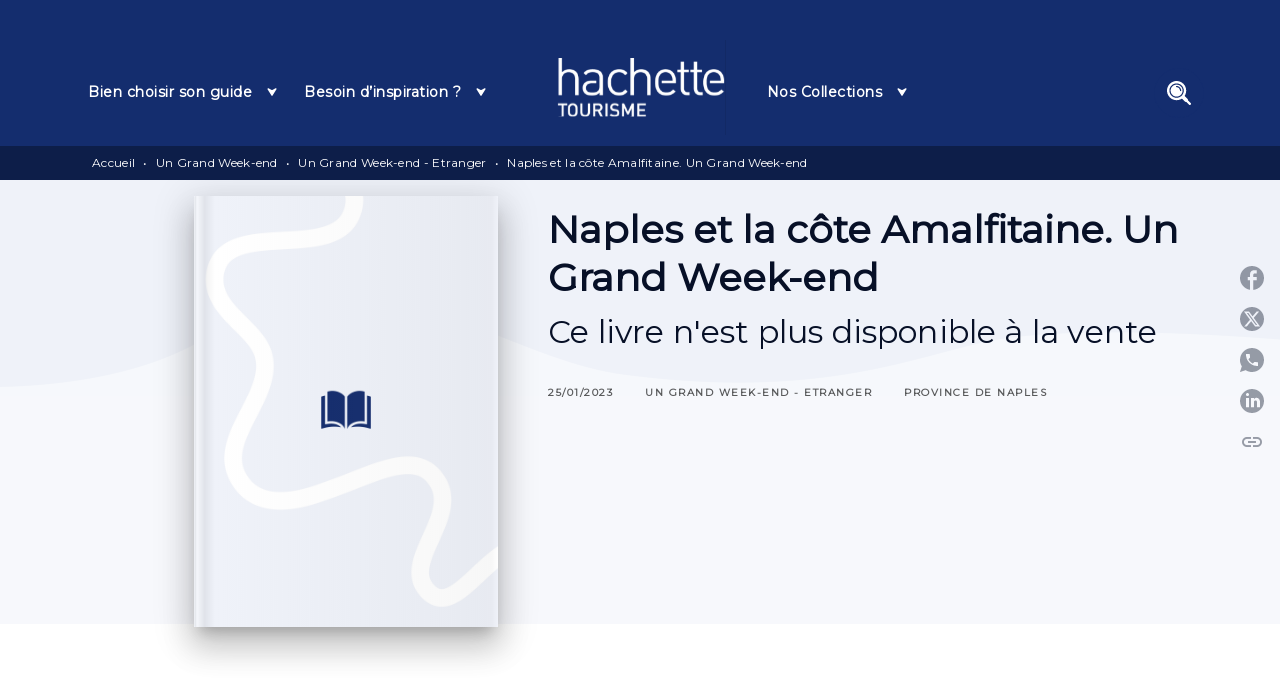

--- FILE ---
content_type: text/html
request_url: https://www.guides-hachette.fr/livre/naples-et-la-cote-amalfitaine-un-grand-week-end-9782017185338/
body_size: 66827
content:
<!DOCTYPE html><html lang="fr"><head><meta charSet="utf-8"/><meta name="viewport" content="width=device-width"/><meta name="next-head-count" content="2"/><link data-react-helmet="true" rel="canonical" href="https://www.guides-hachette.fr/livre/naples-et-la-cote-amalfitaine-un-grand-week-end-9782017185338/"/><link data-react-helmet="true" rel="preconnect" href="https://fonts.gstatic.com"/><link data-react-helmet="true" as="favicon" rel="shortcut icon" href="https://media.hachette.fr/12/2024-12/favicon-32x32.png"/><meta data-react-helmet="true" name="title" content="Naples et la côte Amalfitaine. Un Grand Week-end (Grand format - Broché 2023), de  | Hachette Tourisme"/><meta data-react-helmet="true" name="description" content="Nouvelle formule ! Tous les sites incontournables, les dernières tendances, des balades, nos adresses coups de cœur et nos expériences uniques pour vi"/><meta data-react-helmet="true" name="tdm-reservation" content="1"/><meta data-react-helmet="true" property="og:type" content="website"/><meta data-react-helmet="true" property="og:url" content="https://www.guides-hachette.fr/livre/naples-et-la-cote-amalfitaine-un-grand-week-end-9782017185338/"/><meta data-react-helmet="true" property="og:title" content="Naples et la côte Amalfitaine. Un Grand Week-end (Grand format - Broché 2023), de  | Hachette Tourisme"/><meta data-react-helmet="true" property="og:description" content="Nouvelle formule ! Tous les sites incontournables, les dernières tendances, des balades, nos adresses coups de cœur et nos expériences uniques pour vi"/><meta data-react-helmet="true" property="og:image" content="https://media.hachette.fr/fit-in/500x500/imgArticle/HACHETTETOURISME/2024/9782017185338-001-X.jpeg?source=web&amp;v=fbe97be6ce7de8b88758955986751929"/><meta data-react-helmet="true" property="twitter:card" content="summary_large_image"/><meta data-react-helmet="true" property="twitter:url" content="https://www.guides-hachette.fr/livre/naples-et-la-cote-amalfitaine-un-grand-week-end-9782017185338/"/><meta data-react-helmet="true" property="twitter:title" content="Naples et la côte Amalfitaine. Un Grand Week-end (Grand format - Broché 2023), de  | Hachette Tourisme"/><meta data-react-helmet="true" property="twitter:description" content="Nouvelle formule ! Tous les sites incontournables, les dernières tendances, des balades, nos adresses coups de cœur et nos expériences uniques pour vi"/><meta data-react-helmet="true" property="twitter:image" content="https://media.hachette.fr/fit-in/500x500/imgArticle/HACHETTETOURISME/2024/9782017185338-001-X.jpeg?source=web&amp;v=fbe97be6ce7de8b88758955986751929"/><script data-react-helmet="true" type="application/ld+json">{"@context":"https://schema.org","@type":"Book","name":"Naples et la côte Amalfitaine. Un Grand Week-end","image":"https://media.hachette.fr/imgArticle/HACHETTETOURISME/2024/9782017185338-001-X.jpeg?source=web&v=fbe97be6ce7de8b88758955986751929","numberOfPages":224,"datePublished":"2023-01-25","offers":{"@type":"Offer","price":"10.95","pricecurrency":"EUR","url":"https://www.guides-hachette.fr/livre/naples-et-la-cote-amalfitaine-un-grand-week-end-9782017185338/","itemCondition":"https://schema.org/NewCondition","availability":"https://schema.org/InStock"}}</script><title data-react-helmet="true">Naples et la côte Amalfitaine. Un Grand Week-end (Grand format - Broché 2023), de  | Hachette Tourisme</title><link rel="preload" href="/_next/static/css/30bb7ba8624ffc69.css" as="style"/><link rel="stylesheet" href="/_next/static/css/30bb7ba8624ffc69.css" data-n-g=""/><noscript data-n-css=""></noscript><script defer="" nomodule="" src="/_next/static/chunks/polyfills-c67a75d1b6f99dc8.js"></script><script src="/_next/static/chunks/webpack-9765523b66355ddf.js" defer=""></script><script src="/_next/static/chunks/framework-91f7956f9c79db49.js" defer=""></script><script src="/_next/static/chunks/main-5f95ec88460df6da.js" defer=""></script><script src="/_next/static/chunks/pages/_app-527177a87d243005.js" defer=""></script><script src="/_next/static/chunks/5047-bbda3de55e25c97e.js" defer=""></script><script src="/_next/static/chunks/pages/%5B...id%5D-0c2c802db1ac62ed.js" defer=""></script><script src="/_next/static/build-prod-12-41789/_buildManifest.js" defer=""></script><script src="/_next/static/build-prod-12-41789/_ssgManifest.js" defer=""></script><style id="jss-server-side">.MuiSvgIcon-root {
  fill: currentColor;
  width: 1em;
  height: 1em;
  display: inline-block;
  font-size: 1.7142857142857142rem;
  transition: fill 200ms cubic-bezier(0.4, 0, 0.2, 1) 0ms;
  flex-shrink: 0;
  user-select: none;
}
.MuiSvgIcon-colorPrimary {
  color: #142D6E;
}
.MuiSvgIcon-colorSecondary {
  color: #1CA0AC;
}
.MuiSvgIcon-colorAction {
  color: rgba(0, 0, 0, 0.54);
}
.MuiSvgIcon-colorError {
  color: #FF1840;
}
.MuiSvgIcon-colorDisabled {
  color: rgba(0, 0, 0, 0.4);
}
.MuiSvgIcon-fontSizeInherit {
  font-size: inherit;
}
.MuiSvgIcon-fontSizeSmall {
  font-size: 1.4285714285714284rem;
}
.MuiSvgIcon-fontSizeLarge {
  font-size: 2.5rem;
}
.MuiButtonBase-root {
  color: inherit;
  border: 0;
  cursor: pointer;
  margin: 0;
  display: inline-flex;
  outline: 0;
  padding: 0;
  position: relative;
  align-items: center;
  user-select: none;
  border-radius: 0;
  vertical-align: middle;
  -moz-appearance: none;
  justify-content: center;
  text-decoration: none;
  background-color: transparent;
  -webkit-appearance: none;
  -webkit-tap-highlight-color: transparent;
}
.MuiButtonBase-root::-moz-focus-inner {
  border-style: none;
}
.MuiButtonBase-root.Mui-disabled {
  cursor: default;
  pointer-events: none;
}
@media print {
  .MuiButtonBase-root {
    color-adjust: exact;
  }
}
  .MuiIconButton-root {
    flex: 0 0 auto;
    color: rgba(0, 0, 0, 0.54);
    padding: 12px;
    overflow: visible;
    font-size: 1.7142857142857142rem;
    text-align: center;
    transition: background-color 150ms cubic-bezier(0.4, 0, 0.2, 1) 0ms;
    border-radius: 50%;
  }
  .MuiIconButton-root:hover {
    background-color: rgba(0, 0, 0, 0);
  }
  .MuiIconButton-root.Mui-disabled {
    color: rgba(0, 0, 0, 0.4);
    background-color: transparent;
  }
@media (hover: none) {
  .MuiIconButton-root:hover {
    background-color: transparent;
  }
}
  .MuiIconButton-edgeStart {
    margin-left: -12px;
  }
  .MuiIconButton-sizeSmall.MuiIconButton-edgeStart {
    margin-left: -3px;
  }
  .MuiIconButton-edgeEnd {
    margin-right: -12px;
  }
  .MuiIconButton-sizeSmall.MuiIconButton-edgeEnd {
    margin-right: -3px;
  }
  .MuiIconButton-colorInherit {
    color: inherit;
  }
  .MuiIconButton-colorPrimary {
    color: #142D6E;
  }
  .MuiIconButton-colorPrimary:hover {
    background-color: rgba(20, 45, 110, 0);
  }
@media (hover: none) {
  .MuiIconButton-colorPrimary:hover {
    background-color: transparent;
  }
}
  .MuiIconButton-colorSecondary {
    color: #1CA0AC;
  }
  .MuiIconButton-colorSecondary:hover {
    background-color: rgba(28, 160, 172, 0);
  }
@media (hover: none) {
  .MuiIconButton-colorSecondary:hover {
    background-color: transparent;
  }
}
  .MuiIconButton-sizeSmall {
    padding: 3px;
    font-size: 1.2857142857142856rem;
  }
  .MuiIconButton-label {
    width: 100%;
    display: flex;
    align-items: inherit;
    justify-content: inherit;
  }

  .jss5 {  }
  .jss6 {
    padding-top: 24px;
    padding-bottom: 16px;
  }
  .MuiTypography-root {
    margin: 0;
  }
  .MuiTypography-body2 {
    font-size: 1rem;
    font-family: 'Montserrat', sans-serif;
    font-weight: 500;
    line-height: 1.25;
    letter-spacing: 0.27px;
  }
  .MuiTypography-body1 {
    font-size: 1.0625rem;
    font-family: 'Montserrat', sans-serif;
    font-weight: 500;
    line-height: 1.55;
    letter-spacing: 0.53px;
  }
@media (min-width:600px) {
  .MuiTypography-body1 {
    font-size: 1.129rem;
  }
}
@media (min-width:960px) {
  .MuiTypography-body1 {
    font-size: 1.129rem;
  }
}
@media (min-width:1176px) {
  .MuiTypography-body1 {
    font-size: 1.129rem;
  }
}
  .MuiTypography-caption {
    color: rgba(0,0,0,0.64);
    font-size: 12px;
    font-family: 'Montserrat', sans-serif;
    font-weight: 400;
    line-height: 1.33;
    letter-spacing: 0.3px;
  }
  .MuiTypography-button {
    font-size: 14px;
    font-family: 'Montserrat', sans-serif;
    font-weight: 700;
    line-height: 1.143;
    letter-spacing: 0.5px;
    text-transform: capitalize;
  }
  .MuiTypography-h1 {
    font-size: 2.25rem;
    font-family: 'Montserrat', sans-serif;
    font-weight: 700;
    line-height: 1.2;
    letter-spacing: -0.91px;
  }
@media (min-width:600px) {
  .MuiTypography-h1 {
    font-size: 2.9167rem;
  }
}
@media (min-width:960px) {
  .MuiTypography-h1 {
    font-size: 3.3333rem;
  }
}
@media (min-width:1176px) {
  .MuiTypography-h1 {
    font-size: 3.5417rem;
  }
}
  .MuiTypography-h2 {
    font-size: 2rem;
    font-family: 'Montserrat', sans-serif;
    font-weight: 700;
    line-height: 1.07;
    letter-spacing: -0.68px;
  }
@media (min-width:600px) {
  .MuiTypography-h2 {
    font-size: 2.5701rem;
  }
}
@media (min-width:960px) {
  .MuiTypography-h2 {
    font-size: 2.8037rem;
  }
}
@media (min-width:1176px) {
  .MuiTypography-h2 {
    font-size: 3.0374rem;
  }
}
  .MuiTypography-h3 {
    font-size: 1.75rem;
    font-family: 'Montserrat', sans-serif;
    font-weight: 700;
    line-height: 1.25;
    letter-spacing: 0;
  }
@media (min-width:600px) {
  .MuiTypography-h3 {
    font-size: 2.2rem;
  }
}
@media (min-width:960px) {
  .MuiTypography-h3 {
    font-size: 2.4rem;
  }
}
@media (min-width:1176px) {
  .MuiTypography-h3 {
    font-size: 2.4rem;
  }
}
  .MuiTypography-h4 {
    font-size: 1.5rem;
    font-family: 'Montserrat', sans-serif;
    font-weight: 500;
    line-height: 1.25;
    letter-spacing: 0.17px;
  }
@media (min-width:600px) {
  .MuiTypography-h4 {
    font-size: 1.8rem;
  }
}
@media (min-width:960px) {
  .MuiTypography-h4 {
    font-size: 2rem;
  }
}
@media (min-width:1176px) {
  .MuiTypography-h4 {
    font-size: 2rem;
  }
}
  .MuiTypography-h5 {
    font-size: 1.25rem;
    font-family: 'Montserrat', sans-serif;
    font-weight: 600;
    line-height: 1.33;
    letter-spacing: 0.16px;
  }
@media (min-width:600px) {
  .MuiTypography-h5 {
    font-size: 1.3158rem;
  }
}
@media (min-width:960px) {
  .MuiTypography-h5 {
    font-size: 1.5038rem;
  }
}
@media (min-width:1176px) {
  .MuiTypography-h5 {
    font-size: 1.5038rem;
  }
}
  .MuiTypography-h6 {
    font-size: 1.125rem;
    font-family: 'Montserrat', sans-serif;
    font-weight: 600;
    line-height: 1.2;
    letter-spacing: 0.24px;
  }
@media (min-width:600px) {
  .MuiTypography-h6 {
    font-size: 1.25rem;
  }
}
@media (min-width:960px) {
  .MuiTypography-h6 {
    font-size: 1.25rem;
  }
}
@media (min-width:1176px) {
  .MuiTypography-h6 {
    font-size: 1.25rem;
  }
}
  .MuiTypography-subtitle1 {
    font-size: 16px;
    font-family: 'Montserrat', sans-serif;
    font-weight: 500;
    line-height: 1.5;
    letter-spacing: 0.15px;
  }
  .MuiTypography-subtitle2 {
    font-size: 1.0625rem;
    font-family: 'Montserrat', sans-serif;
    font-weight: 500;
    line-height: 1.55;
    letter-spacing: 0.16px;
  }
@media (min-width:600px) {
  .MuiTypography-subtitle2 {
    font-size: 1.129rem;
  }
}
@media (min-width:960px) {
  .MuiTypography-subtitle2 {
    font-size: 1.129rem;
  }
}
@media (min-width:1176px) {
  .MuiTypography-subtitle2 {
    font-size: 1.129rem;
  }
}
  .MuiTypography-overline {
    font-size: 10px;
    font-family: 'Montserrat', sans-serif;
    font-weight: 700;
    line-height: 1.6;
    letter-spacing: 1.5px;
    text-transform: uppercase;
  }
  .MuiTypography-srOnly {
    width: 1px;
    height: 1px;
    overflow: hidden;
    position: absolute;
  }
  .MuiTypography-alignLeft {
    text-align: left;
  }
  .MuiTypography-alignCenter {
    text-align: center;
  }
  .MuiTypography-alignRight {
    text-align: right;
  }
  .MuiTypography-alignJustify {
    text-align: justify;
  }
  .MuiTypography-noWrap {
    overflow: hidden;
    white-space: nowrap;
    text-overflow: ellipsis;
  }
  .MuiTypography-gutterBottom {
    margin-bottom: 0.35em;
  }
  .MuiTypography-paragraph {
    margin-bottom: 16px;
  }
  .MuiTypography-colorInherit {
    color: inherit;
  }
  .MuiTypography-colorPrimary {
    color: #142D6E;
  }
  .MuiTypography-colorSecondary {
    color: #1CA0AC;
  }
  .MuiTypography-colorTextPrimary {
    color: #071027;
  }
  .MuiTypography-colorTextSecondary {
    color: #5C5C5C;
  }
  .MuiTypography-colorError {
    color: #FF1840;
  }
  .MuiTypography-displayInline {
    display: inline;
  }
  .MuiTypography-displayBlock {
    display: block;
  }
  .MuiBreadcrumbs-root {
    color: #383e42;
    font-size: 12px;
  }
  .MuiBreadcrumbs-ol {
    margin: 0;
    display: flex;
    padding: 0;
    flex-wrap: wrap;
    list-style: none;
    align-items: center;
  }
  .MuiBreadcrumbs-separator {
    color: #fff;
    display: flex;
    margin-left: 8px;
    user-select: none;
    margin-right: 8px;
    vertical-align: middle;
  }
  .MuiButton-root {
    color: #071027;
    padding: 6px 16px;
    font-size: 14px;
    min-width: 64px;
    box-sizing: border-box;
    min-height: 36px;
    transition: background-color 250ms cubic-bezier(0.4, 0, 0.2, 1) 0ms,box-shadow 250ms cubic-bezier(0.4, 0, 0.2, 1) 0ms,border 250ms cubic-bezier(0.4, 0, 0.2, 1) 0ms;
    font-family: 'Montserrat', sans-serif;
    font-weight: 700;
    line-height: 1.143;
    padding-left: 18px;
    border-radius: 12px;
    padding-right: 18px;
    letter-spacing: 0.5px;
    text-transform: capitalize;
  }
  .MuiButton-root:hover {
    text-decoration: none;
    background-color: rgba(7, 16, 39, 0);
  }
  .MuiButton-root.Mui-disabled {
    color: rgba(0, 0, 0, 0.4);
  }
@media (hover: none) {
  .MuiButton-root:hover {
    background-color: transparent;
  }
}
  .MuiButton-root:hover.Mui-disabled {
    background-color: transparent;
  }
  .MuiButton-label {
    width: 100%;
    display: inherit;
    align-items: inherit;
    justify-content: inherit;
  }
  .MuiButton-text {
    color: #142D6E;
    opacity: 1;
    padding: 6px 8px;
  }
  .MuiButton-text:hover {
    opacity: 1;
  }
  .MuiButton-textPrimary {
    color: #142D6E;
  }
  .MuiButton-textPrimary:hover {
    background-color: rgba(20, 45, 110, 0);
  }
@media (hover: none) {
  .MuiButton-textPrimary:hover {
    background-color: transparent;
  }
}
  .MuiButton-textSecondary {
    color: #1CA0AC;
  }
  .MuiButton-textSecondary:hover {
    background-color: rgba(28, 160, 172, 0);
  }
@media (hover: none) {
  .MuiButton-textSecondary:hover {
    background-color: transparent;
  }
}
  .MuiButton-outlined {
    border: 1px solid rgba(0, 0, 0, 0.23);
    padding: 5px 15px;
    box-shadow: none;
    border-radius: 50px;
    background-color: transparent;
  }
  .MuiButton-outlined.Mui-disabled {
    border: 1px solid rgba(0, 0, 0, 0.2);
  }
  .MuiButton-outlinedPrimary {
    color: #142D6E;
    border: 1px solid rgba(20, 45, 110, 0.5);
    border-color: #142D6E;
  }
  .MuiButton-outlinedPrimary:hover {
    color: #142D6E;
    border: 1px solid #142D6E;
    box-shadow: 0px 2px 4px -1px rgba(0,0,0,0.2),0px 4px 5px 0px rgba(0,0,0,0.14),0px 1px 10px 0px rgba(0,0,0,0.12);
    border-color: #142D6E;
    background-color: #fff;
  }
  .MuiButton-outlinedPrimary:focus {
    color: #142D6E;
    box-shadow: 0px 2px 4px -1px rgba(0,0,0,0.2),0px 4px 5px 0px rgba(0,0,0,0.14),0px 1px 10px 0px rgba(0,0,0,0.12);
    border-color: #142D6E;
    background-color: #fff;
  }
  .MuiButton-outlinedPrimary.Mui-disabled {
    opacity: 0.5;
  }
@media (hover: none) {
  .MuiButton-outlinedPrimary:hover {
    background-color: transparent;
  }
}
  .MuiButton-outlinedSecondary {
    color: #071027;
    border: 1px solid rgba(28, 160, 172, 0.5);
    border-color: #071027;
  }
  .MuiButton-outlinedSecondary:hover {
    color: #071027;
    border: 1px solid #1CA0AC;
    box-shadow: 0px 2px 4px -1px rgba(0,0,0,0.2),0px 4px 5px 0px rgba(0,0,0,0.14),0px 1px 10px 0px rgba(0,0,0,0.12);
    border-color: #071027;
    background-color: #fff;
  }
  .MuiButton-outlinedSecondary.Mui-disabled {
    color: rgba(255, 255, 255, 0.40);
    border: 1px solid rgba(0, 0, 0, 0.4);
    background-color: #142D6E;
  }
  .MuiButton-outlinedSecondary:focus {
    0: b;
    1: u;
    2: t;
    3: t;
    4: o;
    5: n;
    6: s;
    7: .;
    8: o;
    9: u;
    10: t;
    11: l;
    12: i;
    13: n;
    14: e;
    15: d;
    16: S;
    17: e;
    18: c;
    19: o;
    20: n;
    21: d;
    22: a;
    23: r;
    24: y;
    25: .;
    26: h;
    27: o;
    28: v;
    29: e;
    30: r;
  }
  .MuiButton-outlinedSecondary .MuiTouchRipple-child {
    background-color: #f5f5f5;
  }
  .MuiButton-outlinedSecondary  {
    -mui-touch-ripple-child: [object Object];
  }
@media (hover: none) {
  .MuiButton-outlinedSecondary:hover {
    background-color: transparent;
  }
}
  .MuiButton-contained {
    color: rgba(0, 0, 0, 0.87);
    box-shadow: none;
    border-radius: 50px;
    background-color: #e0e0e0;
  }
  .MuiButton-contained:hover {
    box-shadow: 0px 2px 4px -1px rgba(0,0,0,0.2),0px 4px 5px 0px rgba(0,0,0,0.14),0px 1px 10px 0px rgba(0,0,0,0.12);
    background-color: #AAAAAA;
  }
  .MuiButton-contained.Mui-focusVisible {
    box-shadow: 0px 3px 5px -1px rgba(0,0,0,0.2),0px 6px 10px 0px rgba(0,0,0,0.14),0px 1px 18px 0px rgba(0,0,0,0.12);
  }
  .MuiButton-contained:active {
    box-shadow: 0px 5px 5px -3px rgba(0,0,0,0.2),0px 8px 10px 1px rgba(0,0,0,0.14),0px 3px 14px 2px rgba(0,0,0,0.12);
  }
  .MuiButton-contained.Mui-disabled {
    color: rgba(0, 0, 0, 0.4);
    box-shadow: none;
    background-color: rgba(0, 0, 0, 0.4);
  }
@media (hover: none) {
  .MuiButton-contained:hover {
    box-shadow: 0px 3px 1px -2px rgba(0,0,0,0.2),0px 2px 2px 0px rgba(0,0,0,0.14),0px 1px 5px 0px rgba(0,0,0,0.12);
    background-color: #e0e0e0;
  }
}
  .MuiButton-contained:hover.Mui-disabled {
    background-color: rgba(0, 0, 0, 0.2);
  }
  .MuiButton-containedPrimary {
    color: #fff;
    box-shadow: none;
    background-color: #142D6E;
  }
  .MuiButton-containedPrimary:hover {
    color: #fff;
    background: linear-gradient(#142D6E, #0D1E49);;
    box-shadow: 0px 2px 4px -1px rgba(0,0,0,0.2),0px 4px 5px 0px rgba(0,0,0,0.14),0px 1px 10px 0px rgba(0,0,0,0.12);
    background-color: #142D6E;
  }
  .MuiButton-containedPrimary .MuiTouchRipple-child {
    background-color: #142D6E;
  }
  .MuiButton-containedPrimary.Mui-disabled {
    color: rgba(0, 0, 0, 0.40);
    background-color: #A4B9EF;
  }
  .MuiButton-containedPrimary:focus {
    background-color: #A4B9EF;
  }
  .MuiButton-containedPrimary  {
    -mui-touch-ripple-child: [object Object];
  }
@media (hover: none) {
  .MuiButton-containedPrimary:hover {
    background-color: #142D6E;
  }
}
  .MuiButton-containedSecondary {
    color: #fff;
    box-shadow: none;
    background-color: #142D6E;
  }
  .MuiButton-containedSecondary:hover {
    color: #fff;
    background: linear-gradient(#142D6E, #0D1E49);;
    box-shadow: 0px 2px 4px -1px rgba(0,0,0,0.2),0px 4px 5px 0px rgba(0,0,0,0.14),0px 1px 10px 0px rgba(0,0,0,0.12);
    background-color: #142D6E;
  }
  .MuiButton-containedSecondary.Mui-disabled {
    color: rgba(0, 0, 0, 0.40);
    background-color: #A4B9EF;
  }
  .MuiButton-containedSecondary:focus {
    color: #071027;
    box-shadow: 0px 2px 4px -1px rgba(0,0,0,0.2),0px 4px 5px 0px rgba(0,0,0,0.14),0px 1px 10px 0px rgba(0,0,0,0.12);
    background-color: #A4B9EF;
  }
  .MuiButton-containedSecondary .MuiTouchRipple-child {
    background-color: #F6F8FC;
  }
  .MuiButton-containedSecondary  {
    -mui-touch-ripple-child: [object Object];
  }
@media (hover: none) {
  .MuiButton-containedSecondary:hover {
    background-color: #1CA0AC;
  }
}
  .MuiButton-disableElevation {
    box-shadow: none;
  }
  .MuiButton-disableElevation:hover {
    box-shadow: none;
  }
  .MuiButton-disableElevation.Mui-focusVisible {
    box-shadow: none;
  }
  .MuiButton-disableElevation:active {
    box-shadow: none;
  }
  .MuiButton-disableElevation.Mui-disabled {
    box-shadow: none;
  }
  .MuiButton-colorInherit {
    color: inherit;
    border-color: currentColor;
  }
  .MuiButton-textSizeSmall {
    padding: 4px 5px;
    font-size: 0.9285714285714285rem;
  }
  .MuiButton-textSizeLarge {
    padding: 8px 11px;
    font-size: 1.0714285714285714rem;
  }
  .MuiButton-outlinedSizeSmall {
    padding: 3px 9px;
    font-size: 0.9285714285714285rem;
  }
  .MuiButton-outlinedSizeLarge {
    padding: 7px 21px;
    font-size: 1.0714285714285714rem;
  }
  .MuiButton-containedSizeSmall {
    padding: 4px 10px;
    font-size: 0.9285714285714285rem;
  }
  .MuiButton-containedSizeLarge {
    padding: 8px 22px;
    font-size: 1.0714285714285714rem;
  }
  .MuiButton-fullWidth {
    width: 100%;
  }
  .MuiButton-startIcon {
    display: inherit;
    margin-left: -4px;
    margin-right: 8px;
  }
  .MuiButton-startIcon.MuiButton-iconSizeSmall {
    margin-left: -2px;
  }
  .MuiButton-endIcon {
    display: inherit;
    margin-left: 8px;
    margin-right: -4px;
  }
  .MuiButton-endIcon.MuiButton-iconSizeSmall {
    margin-right: -2px;
  }
  .MuiButton-iconSizeSmall > *:first-child {
    font-size: 18px;
  }
  .MuiButton-iconSizeMedium > *:first-child {
    font-size: 20px;
  }
  .MuiButton-iconSizeLarge > *:first-child {
    font-size: 22px;
  }
  .MuiChip-root {
    color: rgba(0, 0, 0, .64);
    border: none;
    cursor: default;
    height: 24px;
    display: inline-flex;
    outline: 0;
    padding: 0;
    font-size: 14px;
    box-sizing: border-box;
    transition: background-color 300ms cubic-bezier(0.4, 0, 0.2, 1) 0ms,box-shadow 300ms cubic-bezier(0.4, 0, 0.2, 1) 0ms;
    align-items: center;
    font-family: "Mukta", "Helvetica", "Arial", sans-serif;
    font-weight: 600;
    white-space: nowrap;
    border-radius: 12px;
    letter-spacing: 0.094rem;
    text-transform: uppercase;
    vertical-align: middle;
    justify-content: center;
    text-decoration: none;
    background-color: transparent;
  }
  .MuiChip-root.Mui-disabled {
    opacity: 0.5;
    pointer-events: none;
  }
  .MuiChip-root .MuiChip-avatar {
    color: #616161;
    width: 24px;
    height: 24px;
    font-size: 0.8571428571428571rem;
    margin-left: 5px;
    margin-right: -6px;
  }
  .MuiChip-root .MuiChip-avatarColorPrimary {
    color: #fff;
    background-color: #0D1E49;
  }
  .MuiChip-root .MuiChip-avatarColorSecondary {
    color: #fff;
    background-color: #177e88;
  }
  .MuiChip-root .MuiChip-avatarSmall {
    width: 18px;
    height: 18px;
    font-size: 0.7142857142857142rem;
    margin-left: 4px;
    margin-right: -4px;
  }
  .MuiChip-sizeSmall {
    height: 18px;
    font-size: 0.625rem;
  }
  .MuiChip-colorPrimary {
    color: #fff;
    background-color: #142D6E;
  }
  .MuiChip-colorSecondary {
    color: #fff;
    background-color: #1CA0AC;
  }
  .MuiChip-clickable {
    cursor: pointer;
    user-select: none;
    -webkit-tap-highlight-color: transparent;
  }
  .MuiChip-clickable:hover, .MuiChip-clickable:focus {
    color: #142D6E;
    background-color: inherit;
  }
  .MuiChip-clickable:active {
    box-shadow: 0px 2px 1px -1px rgba(0,0,0,0.2),0px 1px 1px 0px rgba(0,0,0,0.14),0px 1px 3px 0px rgba(0,0,0,0.12);
  }
  .MuiChip-clickableColorPrimary:hover, .MuiChip-clickableColorPrimary:focus {
    background-color: rgb(38, 61, 121);
  }
  .MuiChip-clickableColorSecondary:hover, .MuiChip-clickableColorSecondary:focus {
    background-color: rgb(46, 167, 178);
  }
  .MuiChip-deletable:focus {
    background-color: rgb(206, 206, 206);
  }
  .MuiChip-deletableColorPrimary:focus {
    background-color: rgb(67, 87, 139);
  }
  .MuiChip-deletableColorSecondary:focus {
    background-color: rgb(73, 179, 188);
  }
  .MuiChip-outlined {
    border: 1px solid rgba(0, 0, 0, 0.23);
    background-color: transparent;
  }
  .MuiChip-clickable.MuiChip-outlined:hover, .MuiChip-clickable.MuiChip-outlined:focus, .MuiChip-deletable.MuiChip-outlined:focus {
    background-color: rgba(7, 16, 39, 0);
  }
  .MuiChip-outlined .MuiChip-avatar {
    margin-left: 4px;
  }
  .MuiChip-outlined .MuiChip-avatarSmall {
    margin-left: 2px;
  }
  .MuiChip-outlined .MuiChip-icon {
    margin-left: 4px;
  }
  .MuiChip-outlined .MuiChip-iconSmall {
    margin-left: 2px;
  }
  .MuiChip-outlined .MuiChip-deleteIcon {
    margin-right: 5px;
  }
  .MuiChip-outlined .MuiChip-deleteIconSmall {
    margin-right: 3px;
  }
  .MuiChip-outlinedPrimary {
    color: #142D6E;
    border: 1px solid #142D6E;
  }
  .MuiChip-clickable.MuiChip-outlinedPrimary:hover, .MuiChip-clickable.MuiChip-outlinedPrimary:focus, .MuiChip-deletable.MuiChip-outlinedPrimary:focus {
    background-color: rgba(20, 45, 110, 0);
  }
  .MuiChip-outlinedSecondary {
    color: #1CA0AC;
    border: 1px solid #1CA0AC;
  }
  .MuiChip-clickable.MuiChip-outlinedSecondary:hover, .MuiChip-clickable.MuiChip-outlinedSecondary:focus, .MuiChip-deletable.MuiChip-outlinedSecondary:focus {
    background-color: rgba(28, 160, 172, 0);
  }
  .MuiChip-icon {
    color: #616161;
    margin-left: 5px;
    margin-right: -6px;
  }
  .MuiChip-iconSmall {
    width: 18px;
    height: 18px;
    margin-left: 4px;
    margin-right: -4px;
  }
  .MuiChip-iconColorPrimary {
    color: inherit;
  }
  .MuiChip-iconColorSecondary {
    color: inherit;
  }
  .MuiChip-label {
    overflow: hidden;
    white-space: nowrap;
    padding-left: 6px;
    padding-right: 6px;
    text-overflow: ellipsis;
  }
  .MuiChip-labelSmall {
    padding-left: 8px;
    padding-right: 8px;
  }
  .MuiChip-deleteIcon {
    color: rgba(7, 16, 39, 0.26);
    width: 22px;
    cursor: pointer;
    height: 22px;
    margin: 0 5px 0 -6px;
    -webkit-tap-highlight-color: transparent;
  }
  .MuiChip-deleteIcon:hover {
    color: rgba(7, 16, 39, 0.4);
  }
  .MuiChip-deleteIconSmall {
    width: 16px;
    height: 16px;
    margin-left: -4px;
    margin-right: 4px;
  }
  .MuiChip-deleteIconColorPrimary {
    color: rgba(255, 255, 255, 0.7);
  }
  .MuiChip-deleteIconColorPrimary:hover, .MuiChip-deleteIconColorPrimary:active {
    color: #fff;
  }
  .MuiChip-deleteIconColorSecondary {
    color: rgba(255, 255, 255, 0.7);
  }
  .MuiChip-deleteIconColorSecondary:hover, .MuiChip-deleteIconColorSecondary:active {
    color: #fff;
  }
  .MuiChip-deleteIconOutlinedColorPrimary {
    color: rgba(20, 45, 110, 0.7);
  }
  .MuiChip-deleteIconOutlinedColorPrimary:hover, .MuiChip-deleteIconOutlinedColorPrimary:active {
    color: #142D6E;
  }
  .MuiChip-deleteIconOutlinedColorSecondary {
    color: rgba(28, 160, 172, 0.7);
  }
  .MuiChip-deleteIconOutlinedColorSecondary:hover, .MuiChip-deleteIconOutlinedColorSecondary:active {
    color: #1CA0AC;
  }
  .MuiContainer-root {
    width: 100%;
    display: block;
    box-sizing: border-box;
    margin-left: auto;
    margin-right: auto;
    padding-left: 16px;
    padding-right: 16px;
  }
@media (min-width:600px) {
  .MuiContainer-root {
    padding-left: 24px;
    padding-right: 24px;
  }
}
  .MuiContainer-disableGutters {
    padding-left: 0;
    padding-right: 0;
  }
@media (min-width:600px) {
  .MuiContainer-fixed {
    max-width: 600px;
  }
}
@media (min-width:936px) {
  .MuiContainer-fixed {
    max-width: 936px;
  }
}
@media (min-width:960px) {
  .MuiContainer-fixed {
    max-width: 960px;
  }
}
@media (min-width:1176px) {
  .MuiContainer-fixed {
    max-width: 1176px;
  }
}
@media (min-width:1512px) {
  .MuiContainer-fixed {
    max-width: 1512px;
  }
}
@media (min-width:0px) {
  .MuiContainer-maxWidthXs {
    max-width: 444px;
  }
}
@media (min-width:600px) {
  .MuiContainer-maxWidthSm {
    max-width: 600px;
  }
}
@media (min-width:960px) {
  .MuiContainer-maxWidthMd {
    max-width: 960px;
  }
}
@media (min-width:1176px) {
  .MuiContainer-maxWidthLg {
    max-width: 1176px;
  }
}
@media (min-width:1512px) {
  .MuiContainer-maxWidthXl {
    max-width: 1512px;
  }
}
  html {
    box-sizing: border-box;
    -webkit-font-smoothing: antialiased;
    -moz-osx-font-smoothing: grayscale;
  }
  *, *::before, *::after {
    box-sizing: inherit;
  }
  strong, b {
    font-weight: 800;
  }
  body {
    color: #071027;
    margin: 0;
    font-size: 1rem;
    font-family: 'Montserrat', sans-serif;
    font-weight: 500;
    line-height: 1.25;
    letter-spacing: 0.27px;
    background-color: #fff;
  }
@media print {
  body {
    background-color: #fff;
  }
}
  body::backdrop {
    background-color: #fff;
  }
  .MuiSelect-select:focus {
    background-color: transparent;
  }
  .SortSelectWrapper .SortSelectContainer .SortSelect {
    padding: 10px 16px !important;
    text-transform: uppercase !important;
  }
  .SortSelectWrapper .SortSelectContainer .SortSelect .MuiSelect-icon {
    top: 8px;
    color: #5C5C5C !important;
  }
  .SortSelectWrapper .SortSelectContainer .SortSelect .MuiSelect-select.MuiSelect-select {
    padding-right: 34px !important;
  }
  .Section:first-child table {
    table-layout: fixed;
  }
  .InnerCard .MuiTypography-body2 {
    display: none;
  }
  .InnerCard .ReleaseDate {
    display: none;
  }
  .MuiListSubheader-root.MuiListSubheader-sticky.MuiListSubheader-gutters {
    background-color: white;
  }
  .InfosPrimary .InfosTags {
    padding-top: 10px;
  }
  .NavigationBar .MuiTabs-indicator {
    background-color: #ffffff !important;
  }
  .ActionsMenuDesktop.CustomSearchIcon img {
    width: 50px !important;
    height: 50px !important;
  }
  .InfosCoverGallery .ButtonSeeMore {
    color: black;
    width: 100%;
    border-radius: 12px;
    background-color: #fff;
  }
  .SectionPromo01Ctas {
    padding-bottom: 10px;
  }
  .CoverWrapper .Tag {
    top: -20px !important;
  }
  .InnerCard {
    padding: 40px 24px !important;
  }
  .CountrySelectorButtonWrapper {
    justify-content: left !important;
  }
  .MuiOutlinedInput-root {
    border-radius: 12px !important;
  }
  .NavigationButton {
    opacity: 1 !important;
    text-transform: none !important;
  }
  .MuiPopover-paper .Mui-selected {
    color: white;
  }
  .SectionPromo01Content .CardPromoCta .MuiButtonBase-root {
    padding: 5px;
  }
  .SectionPromo01Content .CardPromoCta .MuiButtonBase-root:hover {
    box-shadow: 0px 2px 4px 0px #07102729,  0px 1px 10px 0px #0710270A,  0px 4px 5px 0px #0710270A;
  }
  .PodcastCta .MuiButton-startIcon {
    border: 1px #142D6E solid;
    padding: 5px;
    border-radius: 50%;
  }
  .SectionPromo01CardCellInner:hover .CardPromo {
    box-shadow: 0px 11px 15px 0px #07102729, 0px 9px 46px 0px #07102729, 0px 24px 38px 0px #07102714;
  }
  .MuiTabs-root::before {
    height: 0px;
  }
  .CardsContainer .Cards .swiper-wrapper {
    padding-bottom: 20px;
  }
  .NavigationContainer .Btn.is-next {
    border-radius: 50% !important;
  }
  .NavigationContainer .Btn.is-previous {
    border-radius: 50% !important;
  }
  .Navigation .NavigationButtons .is-next {
    color: #142D6E;
    border: 1px #142D6E solid;
    margin-left: 5px;
    border-radius: 50% !important;
  }
  .Navigation .NavigationButtons .is-next:hover {
    backckground-color: transparent;
  }
  .Navigation .NavigationButtons .is-previous {
    color: #142D6E;
    border: 1px #142D6E solid;
    border-radius: 50% !important;
  }
  .Navigation .NavigationButtons .is-previous:hover {
    backckground-color: transparent;
  }
  .MuiDrawer-docked {
    flex: 0 0 auto;
  }
  .MuiDrawer-paper {
    top: 0;
    flex: 1 0 auto;
    height: 100%;
    display: flex;
    outline: 0;
    z-index: 1200;
    position: fixed;
    overflow-y: auto;
    flex-direction: column;
    -webkit-overflow-scrolling: touch;
  }
  .MuiDrawer-paperAnchorLeft {
    left: 0;
    right: auto;
  }
  .MuiDrawer-paperAnchorRight {
    left: auto;
    right: 0;
  }
  .MuiDrawer-paperAnchorTop {
    top: 0;
    left: 0;
    right: 0;
    bottom: auto;
    height: auto;
    max-height: 100%;
  }
  .MuiDrawer-paperAnchorBottom {
    top: auto;
    left: 0;
    right: 0;
    bottom: 0;
    height: auto;
    max-height: 100%;
  }
  .MuiDrawer-paperAnchorDockedLeft {
    border-right: 1px solid #ABBEB6;
  }
  .MuiDrawer-paperAnchorDockedTop {
    border-bottom: 1px solid #ABBEB6;
  }
  .MuiDrawer-paperAnchorDockedRight {
    border-left: 1px solid #ABBEB6;
  }
  .MuiDrawer-paperAnchorDockedBottom {
    border-top: 1px solid #ABBEB6;
  }
  .MuiGrid-container {
    width: 100%;
    display: flex;
    flex-wrap: wrap;
    box-sizing: border-box;
  }
  .MuiGrid-item {
    margin: 0;
    box-sizing: border-box;
  }
  .MuiGrid-zeroMinWidth {
    min-width: 0;
  }
  .MuiGrid-direction-xs-column {
    flex-direction: column;
  }
  .MuiGrid-direction-xs-column-reverse {
    flex-direction: column-reverse;
  }
  .MuiGrid-direction-xs-row-reverse {
    flex-direction: row-reverse;
  }
  .MuiGrid-wrap-xs-nowrap {
    flex-wrap: nowrap;
  }
  .MuiGrid-wrap-xs-wrap-reverse {
    flex-wrap: wrap-reverse;
  }
  .MuiGrid-align-items-xs-center {
    align-items: center;
  }
  .MuiGrid-align-items-xs-flex-start {
    align-items: flex-start;
  }
  .MuiGrid-align-items-xs-flex-end {
    align-items: flex-end;
  }
  .MuiGrid-align-items-xs-baseline {
    align-items: baseline;
  }
  .MuiGrid-align-content-xs-center {
    align-content: center;
  }
  .MuiGrid-align-content-xs-flex-start {
    align-content: flex-start;
  }
  .MuiGrid-align-content-xs-flex-end {
    align-content: flex-end;
  }
  .MuiGrid-align-content-xs-space-between {
    align-content: space-between;
  }
  .MuiGrid-align-content-xs-space-around {
    align-content: space-around;
  }
  .MuiGrid-justify-content-xs-center {
    justify-content: center;
  }
  .MuiGrid-justify-content-xs-flex-end {
    justify-content: flex-end;
  }
  .MuiGrid-justify-content-xs-space-between {
    justify-content: space-between;
  }
  .MuiGrid-justify-content-xs-space-around {
    justify-content: space-around;
  }
  .MuiGrid-justify-content-xs-space-evenly {
    justify-content: space-evenly;
  }
  .MuiGrid-spacing-xs-1 {
    width: calc(100% + 8px);
    margin: -4px;
  }
  .MuiGrid-spacing-xs-1 > .MuiGrid-item {
    padding: 4px;
  }
  .MuiGrid-spacing-xs-2 {
    width: calc(100% + 16px);
    margin: -8px;
  }
  .MuiGrid-spacing-xs-2 > .MuiGrid-item {
    padding: 8px;
  }
  .MuiGrid-spacing-xs-3 {
    width: calc(100% + 24px);
    margin: -12px;
  }
  .MuiGrid-spacing-xs-3 > .MuiGrid-item {
    padding: 12px;
  }
  .MuiGrid-spacing-xs-4 {
    width: calc(100% + 32px);
    margin: -16px;
  }
  .MuiGrid-spacing-xs-4 > .MuiGrid-item {
    padding: 16px;
  }
  .MuiGrid-spacing-xs-5 {
    width: calc(100% + 40px);
    margin: -20px;
  }
  .MuiGrid-spacing-xs-5 > .MuiGrid-item {
    padding: 20px;
  }
  .MuiGrid-spacing-xs-6 {
    width: calc(100% + 48px);
    margin: -24px;
  }
  .MuiGrid-spacing-xs-6 > .MuiGrid-item {
    padding: 24px;
  }
  .MuiGrid-spacing-xs-7 {
    width: calc(100% + 56px);
    margin: -28px;
  }
  .MuiGrid-spacing-xs-7 > .MuiGrid-item {
    padding: 28px;
  }
  .MuiGrid-spacing-xs-8 {
    width: calc(100% + 64px);
    margin: -32px;
  }
  .MuiGrid-spacing-xs-8 > .MuiGrid-item {
    padding: 32px;
  }
  .MuiGrid-spacing-xs-9 {
    width: calc(100% + 72px);
    margin: -36px;
  }
  .MuiGrid-spacing-xs-9 > .MuiGrid-item {
    padding: 36px;
  }
  .MuiGrid-spacing-xs-10 {
    width: calc(100% + 80px);
    margin: -40px;
  }
  .MuiGrid-spacing-xs-10 > .MuiGrid-item {
    padding: 40px;
  }
  .MuiGrid-grid-xs-auto {
    flex-grow: 0;
    max-width: none;
    flex-basis: auto;
  }
  .MuiGrid-grid-xs-true {
    flex-grow: 1;
    max-width: 100%;
    flex-basis: 0;
  }
  .MuiGrid-grid-xs-1 {
    flex-grow: 0;
    max-width: 8.333333%;
    flex-basis: 8.333333%;
  }
  .MuiGrid-grid-xs-2 {
    flex-grow: 0;
    max-width: 16.666667%;
    flex-basis: 16.666667%;
  }
  .MuiGrid-grid-xs-3 {
    flex-grow: 0;
    max-width: 25%;
    flex-basis: 25%;
  }
  .MuiGrid-grid-xs-4 {
    flex-grow: 0;
    max-width: 33.333333%;
    flex-basis: 33.333333%;
  }
  .MuiGrid-grid-xs-5 {
    flex-grow: 0;
    max-width: 41.666667%;
    flex-basis: 41.666667%;
  }
  .MuiGrid-grid-xs-6 {
    flex-grow: 0;
    max-width: 50%;
    flex-basis: 50%;
  }
  .MuiGrid-grid-xs-7 {
    flex-grow: 0;
    max-width: 58.333333%;
    flex-basis: 58.333333%;
  }
  .MuiGrid-grid-xs-8 {
    flex-grow: 0;
    max-width: 66.666667%;
    flex-basis: 66.666667%;
  }
  .MuiGrid-grid-xs-9 {
    flex-grow: 0;
    max-width: 75%;
    flex-basis: 75%;
  }
  .MuiGrid-grid-xs-10 {
    flex-grow: 0;
    max-width: 83.333333%;
    flex-basis: 83.333333%;
  }
  .MuiGrid-grid-xs-11 {
    flex-grow: 0;
    max-width: 91.666667%;
    flex-basis: 91.666667%;
  }
  .MuiGrid-grid-xs-12 {
    flex-grow: 0;
    max-width: 100%;
    flex-basis: 100%;
  }
@media (min-width:600px) {
  .MuiGrid-grid-sm-auto {
    flex-grow: 0;
    max-width: none;
    flex-basis: auto;
  }
  .MuiGrid-grid-sm-true {
    flex-grow: 1;
    max-width: 100%;
    flex-basis: 0;
  }
  .MuiGrid-grid-sm-1 {
    flex-grow: 0;
    max-width: 8.333333%;
    flex-basis: 8.333333%;
  }
  .MuiGrid-grid-sm-2 {
    flex-grow: 0;
    max-width: 16.666667%;
    flex-basis: 16.666667%;
  }
  .MuiGrid-grid-sm-3 {
    flex-grow: 0;
    max-width: 25%;
    flex-basis: 25%;
  }
  .MuiGrid-grid-sm-4 {
    flex-grow: 0;
    max-width: 33.333333%;
    flex-basis: 33.333333%;
  }
  .MuiGrid-grid-sm-5 {
    flex-grow: 0;
    max-width: 41.666667%;
    flex-basis: 41.666667%;
  }
  .MuiGrid-grid-sm-6 {
    flex-grow: 0;
    max-width: 50%;
    flex-basis: 50%;
  }
  .MuiGrid-grid-sm-7 {
    flex-grow: 0;
    max-width: 58.333333%;
    flex-basis: 58.333333%;
  }
  .MuiGrid-grid-sm-8 {
    flex-grow: 0;
    max-width: 66.666667%;
    flex-basis: 66.666667%;
  }
  .MuiGrid-grid-sm-9 {
    flex-grow: 0;
    max-width: 75%;
    flex-basis: 75%;
  }
  .MuiGrid-grid-sm-10 {
    flex-grow: 0;
    max-width: 83.333333%;
    flex-basis: 83.333333%;
  }
  .MuiGrid-grid-sm-11 {
    flex-grow: 0;
    max-width: 91.666667%;
    flex-basis: 91.666667%;
  }
  .MuiGrid-grid-sm-12 {
    flex-grow: 0;
    max-width: 100%;
    flex-basis: 100%;
  }
}
@media (min-width:936px) {
  .MuiGrid-grid-form-auto {
    flex-grow: 0;
    max-width: none;
    flex-basis: auto;
  }
  .MuiGrid-grid-form-true {
    flex-grow: 1;
    max-width: 100%;
    flex-basis: 0;
  }
  .MuiGrid-grid-form-1 {
    flex-grow: 0;
    max-width: 8.333333%;
    flex-basis: 8.333333%;
  }
  .MuiGrid-grid-form-2 {
    flex-grow: 0;
    max-width: 16.666667%;
    flex-basis: 16.666667%;
  }
  .MuiGrid-grid-form-3 {
    flex-grow: 0;
    max-width: 25%;
    flex-basis: 25%;
  }
  .MuiGrid-grid-form-4 {
    flex-grow: 0;
    max-width: 33.333333%;
    flex-basis: 33.333333%;
  }
  .MuiGrid-grid-form-5 {
    flex-grow: 0;
    max-width: 41.666667%;
    flex-basis: 41.666667%;
  }
  .MuiGrid-grid-form-6 {
    flex-grow: 0;
    max-width: 50%;
    flex-basis: 50%;
  }
  .MuiGrid-grid-form-7 {
    flex-grow: 0;
    max-width: 58.333333%;
    flex-basis: 58.333333%;
  }
  .MuiGrid-grid-form-8 {
    flex-grow: 0;
    max-width: 66.666667%;
    flex-basis: 66.666667%;
  }
  .MuiGrid-grid-form-9 {
    flex-grow: 0;
    max-width: 75%;
    flex-basis: 75%;
  }
  .MuiGrid-grid-form-10 {
    flex-grow: 0;
    max-width: 83.333333%;
    flex-basis: 83.333333%;
  }
  .MuiGrid-grid-form-11 {
    flex-grow: 0;
    max-width: 91.666667%;
    flex-basis: 91.666667%;
  }
  .MuiGrid-grid-form-12 {
    flex-grow: 0;
    max-width: 100%;
    flex-basis: 100%;
  }
}
@media (min-width:960px) {
  .MuiGrid-grid-md-auto {
    flex-grow: 0;
    max-width: none;
    flex-basis: auto;
  }
  .MuiGrid-grid-md-true {
    flex-grow: 1;
    max-width: 100%;
    flex-basis: 0;
  }
  .MuiGrid-grid-md-1 {
    flex-grow: 0;
    max-width: 8.333333%;
    flex-basis: 8.333333%;
  }
  .MuiGrid-grid-md-2 {
    flex-grow: 0;
    max-width: 16.666667%;
    flex-basis: 16.666667%;
  }
  .MuiGrid-grid-md-3 {
    flex-grow: 0;
    max-width: 25%;
    flex-basis: 25%;
  }
  .MuiGrid-grid-md-4 {
    flex-grow: 0;
    max-width: 33.333333%;
    flex-basis: 33.333333%;
  }
  .MuiGrid-grid-md-5 {
    flex-grow: 0;
    max-width: 41.666667%;
    flex-basis: 41.666667%;
  }
  .MuiGrid-grid-md-6 {
    flex-grow: 0;
    max-width: 50%;
    flex-basis: 50%;
  }
  .MuiGrid-grid-md-7 {
    flex-grow: 0;
    max-width: 58.333333%;
    flex-basis: 58.333333%;
  }
  .MuiGrid-grid-md-8 {
    flex-grow: 0;
    max-width: 66.666667%;
    flex-basis: 66.666667%;
  }
  .MuiGrid-grid-md-9 {
    flex-grow: 0;
    max-width: 75%;
    flex-basis: 75%;
  }
  .MuiGrid-grid-md-10 {
    flex-grow: 0;
    max-width: 83.333333%;
    flex-basis: 83.333333%;
  }
  .MuiGrid-grid-md-11 {
    flex-grow: 0;
    max-width: 91.666667%;
    flex-basis: 91.666667%;
  }
  .MuiGrid-grid-md-12 {
    flex-grow: 0;
    max-width: 100%;
    flex-basis: 100%;
  }
}
@media (min-width:1176px) {
  .MuiGrid-grid-lg-auto {
    flex-grow: 0;
    max-width: none;
    flex-basis: auto;
  }
  .MuiGrid-grid-lg-true {
    flex-grow: 1;
    max-width: 100%;
    flex-basis: 0;
  }
  .MuiGrid-grid-lg-1 {
    flex-grow: 0;
    max-width: 8.333333%;
    flex-basis: 8.333333%;
  }
  .MuiGrid-grid-lg-2 {
    flex-grow: 0;
    max-width: 16.666667%;
    flex-basis: 16.666667%;
  }
  .MuiGrid-grid-lg-3 {
    flex-grow: 0;
    max-width: 25%;
    flex-basis: 25%;
  }
  .MuiGrid-grid-lg-4 {
    flex-grow: 0;
    max-width: 33.333333%;
    flex-basis: 33.333333%;
  }
  .MuiGrid-grid-lg-5 {
    flex-grow: 0;
    max-width: 41.666667%;
    flex-basis: 41.666667%;
  }
  .MuiGrid-grid-lg-6 {
    flex-grow: 0;
    max-width: 50%;
    flex-basis: 50%;
  }
  .MuiGrid-grid-lg-7 {
    flex-grow: 0;
    max-width: 58.333333%;
    flex-basis: 58.333333%;
  }
  .MuiGrid-grid-lg-8 {
    flex-grow: 0;
    max-width: 66.666667%;
    flex-basis: 66.666667%;
  }
  .MuiGrid-grid-lg-9 {
    flex-grow: 0;
    max-width: 75%;
    flex-basis: 75%;
  }
  .MuiGrid-grid-lg-10 {
    flex-grow: 0;
    max-width: 83.333333%;
    flex-basis: 83.333333%;
  }
  .MuiGrid-grid-lg-11 {
    flex-grow: 0;
    max-width: 91.666667%;
    flex-basis: 91.666667%;
  }
  .MuiGrid-grid-lg-12 {
    flex-grow: 0;
    max-width: 100%;
    flex-basis: 100%;
  }
}
@media (min-width:1512px) {
  .MuiGrid-grid-xl-auto {
    flex-grow: 0;
    max-width: none;
    flex-basis: auto;
  }
  .MuiGrid-grid-xl-true {
    flex-grow: 1;
    max-width: 100%;
    flex-basis: 0;
  }
  .MuiGrid-grid-xl-1 {
    flex-grow: 0;
    max-width: 8.333333%;
    flex-basis: 8.333333%;
  }
  .MuiGrid-grid-xl-2 {
    flex-grow: 0;
    max-width: 16.666667%;
    flex-basis: 16.666667%;
  }
  .MuiGrid-grid-xl-3 {
    flex-grow: 0;
    max-width: 25%;
    flex-basis: 25%;
  }
  .MuiGrid-grid-xl-4 {
    flex-grow: 0;
    max-width: 33.333333%;
    flex-basis: 33.333333%;
  }
  .MuiGrid-grid-xl-5 {
    flex-grow: 0;
    max-width: 41.666667%;
    flex-basis: 41.666667%;
  }
  .MuiGrid-grid-xl-6 {
    flex-grow: 0;
    max-width: 50%;
    flex-basis: 50%;
  }
  .MuiGrid-grid-xl-7 {
    flex-grow: 0;
    max-width: 58.333333%;
    flex-basis: 58.333333%;
  }
  .MuiGrid-grid-xl-8 {
    flex-grow: 0;
    max-width: 66.666667%;
    flex-basis: 66.666667%;
  }
  .MuiGrid-grid-xl-9 {
    flex-grow: 0;
    max-width: 75%;
    flex-basis: 75%;
  }
  .MuiGrid-grid-xl-10 {
    flex-grow: 0;
    max-width: 83.333333%;
    flex-basis: 83.333333%;
  }
  .MuiGrid-grid-xl-11 {
    flex-grow: 0;
    max-width: 91.666667%;
    flex-basis: 91.666667%;
  }
  .MuiGrid-grid-xl-12 {
    flex-grow: 0;
    max-width: 100%;
    flex-basis: 100%;
  }
}
  .MuiIcon-root {
    width: 1em;
    height: 1em;
    overflow: hidden;
    font-size: 1.7142857142857142rem;
    flex-shrink: 0;
    user-select: none;
  }
  .MuiIcon-colorPrimary {
    color: #142D6E;
  }
  .MuiIcon-colorSecondary {
    color: #1CA0AC;
  }
  .MuiIcon-colorAction {
    color: rgba(0, 0, 0, 0.54);
  }
  .MuiIcon-colorError {
    color: #FF1840;
  }
  .MuiIcon-colorDisabled {
    color: rgba(0, 0, 0, 0.4);
  }
  .MuiIcon-fontSizeInherit {
    font-size: inherit;
  }
  .MuiIcon-fontSizeSmall {
    font-size: 1.4285714285714284rem;
  }
  .MuiIcon-fontSizeLarge {
    font-size: 2.571428571428571rem;
  }
  .MuiList-root {
    margin: 0;
    padding: 0;
    position: relative;
    list-style: none;
  }
  .MuiList-padding {
    padding-top: 8px;
    padding-bottom: 8px;
  }
  .MuiList-subheader {
    padding-top: 0;
  }
  .MuiListItem-root {
    width: 100%;
    display: flex;
    position: relative;
    box-sizing: border-box;
    text-align: left;
    align-items: center;
    padding-top: 8px;
    padding-bottom: 8px;
    justify-content: flex-start;
    text-decoration: none;
  }
  .MuiListItem-root.Mui-focusVisible {
    background-color: #142D6E;
  }
  .MuiListItem-root.Mui-selected, .MuiListItem-root.Mui-selected:hover {
    background-color: #142D6E;
  }
  .MuiListItem-root.Mui-disabled {
    opacity: 0.5;
  }
  .MuiListItem-container {
    position: relative;
  }
  .MuiListItem-dense {
    padding-top: 4px;
    padding-bottom: 4px;
  }
  .MuiListItem-alignItemsFlexStart {
    align-items: flex-start;
  }
  .MuiListItem-divider {
    border-bottom: 1px solid #ABBEB6;
    background-clip: padding-box;
  }
  .MuiListItem-gutters {
    padding-left: 16px;
    padding-right: 16px;
  }
  .MuiListItem-button {
    transition: background-color 150ms cubic-bezier(0.4, 0, 0.2, 1) 0ms;
  }
  .MuiListItem-button:hover {
    text-decoration: none;
    background-color: #A4B9EF;
  }
@media (hover: none) {
  .MuiListItem-button:hover {
    background-color: transparent;
  }
}
  .MuiListItem-secondaryAction {
    padding-right: 48px;
  }
  .MuiListItemIcon-root {
    color: rgba(0, 0, 0, 0.54);
    display: inline-flex;
    min-width: 56px;
    flex-shrink: 0;
  }
  .MuiListItemIcon-alignItemsFlexStart {
    margin-top: 8px;
  }
  .MuiTab-root {
    padding: 6px 12px;
    overflow: hidden;
    position: relative;
    font-size: 14px;
    max-width: 264px;
    min-width: 0;
    box-sizing: border-box;
    min-height: 48px;
    text-align: center;
    flex-shrink: 0;
    font-family: 'Montserrat', sans-serif;
    font-weight: 700;
    line-height: 1.143;
    padding-top: 0;
    white-space: normal;
    letter-spacing: 0.5px;
    padding-bottom: 0;
    text-transform: capitalize;
  }
@media (min-width:600px) {
  .MuiTab-root {
    min-width: 160px;
  }
}
  .MuiTab-root:before {
    width: 100%;
    bottom: 0;
    height: 1px;
    content: "";
    display: block;
    position: absolute;
    background-color: rgba(0, 0, 0, 0.3);
  }
@media (min-width:0px) {
  .MuiTab-root {
    min-width: 0;
  }
}
  .MuiTab-labelIcon {
    min-height: 72px;
    padding-top: 9px;
  }
  .MuiTab-labelIcon .MuiTab-wrapper > *:first-child {
    margin-bottom: 6px;
  }
  .MuiTab-textColorInherit {
    color: inherit;
    opacity: 0.7;
  }
  .MuiTab-textColorInherit.Mui-selected {
    opacity: 1;
  }
  .MuiTab-textColorInherit.Mui-disabled {
    opacity: 0.5;
  }
  .MuiTab-textColorPrimary {
    color: #5C5C5C;
  }
  .MuiTab-textColorPrimary.Mui-selected {
    color: #142D6E;
  }
  .MuiTab-textColorPrimary.Mui-disabled {
    color: rgba(0, 0, 0, 0.38);
  }
  .MuiTab-textColorSecondary {
    color: #5C5C5C;
  }
  .MuiTab-textColorSecondary.Mui-selected {
    color: #1CA0AC;
  }
  .MuiTab-textColorSecondary.Mui-disabled {
    color: rgba(0, 0, 0, 0.38);
  }
  .MuiTab-fullWidth {
    flex-grow: 1;
    max-width: none;
    flex-basis: 0;
    flex-shrink: 1;
  }
  .MuiTab-wrapped {
    font-size: 0.8571428571428571rem;
    line-height: 1.5;
  }
  .MuiTab-wrapper {
    width: 100%;
    display: inline-flex;
    align-items: center;
    flex-direction: column;
    justify-content: center;
  }
  .jss1 {
    width: 100%;
    bottom: 0;
    height: 2px;
    position: absolute;
    transition: all 300ms cubic-bezier(0.4, 0, 0.2, 1) 0ms;
  }
  .jss2 {
    background-color: #142D6E;
  }
  .jss3 {
    background-color: #1CA0AC;
  }
  .jss4 {
    right: 0;
    width: 2px;
    height: 100%;
  }
  .MuiTabs-root {
    display: flex;
    overflow: hidden;
    position: relative;
    min-height: 48px;
    -webkit-overflow-scrolling: touch;
  }
  .MuiTabs-root:before {
    width: 100%;
    bottom: 0;
    height: 1px;
    content: "";
    display: block;
    position: absolute;
    background-color: rgba(0, 0, 0, 0.16);
  }
  .MuiTabs-vertical {
    flex-direction: column;
  }
  .MuiTabs-flexContainer {
    display: flex;
  }
  .MuiTabs-flexContainerVertical {
    flex-direction: column;
  }
  .MuiTabs-centered {
    justify-content: center;
  }
  .MuiTabs-scroller {
    flex: 1 1 auto;
    display: inline-block;
    position: relative;
    white-space: nowrap;
  }
  .MuiTabs-fixed {
    width: 100%;
    overflow-x: hidden;
  }
  .MuiTabs-scrollable {
    overflow-x: scroll;
    scrollbar-width: none;
  }
  .MuiTabs-scrollable::-webkit-scrollbar {
    display: none;
  }
@media (max-width:599.95px) {
  .MuiTabs-scrollButtonsDesktop {
    display: none;
  }
}
  .MuiTabs-indicator {
    margin-bottom: 0;
  }</style><style data-styled="" data-styled-version="5.3.5">.bZtGPQ.bZtGPQ removed false startIcon{"startIcon":false, "endIcon":false;}/*!sc*/
.bZtGPQ.bZtGPQ removed false endIcon{"startIcon":false, "endIcon":false;}/*!sc*/
data-styled.g1[id="sc-3e127f1c-0"]{content:"bZtGPQ,"}/*!sc*/
.gKhEeW{display:-webkit-box;display:-webkit-flex;display:-ms-flexbox;display:flex;width:-webkit-fit-content;width:-moz-fit-content;width:fit-content;margin-bottom:16px;}/*!sc*/
.gKhEeW.no-text{min-width:unset;height:40px;width:40px;padding:0px;}/*!sc*/
.gKhEeW.no-text .MuiButton-label{width:18px;-webkit-align-items:unset;-webkit-box-align:unset;-ms-flex-align:unset;align-items:unset;-webkit-box-pack:unset;-webkit-justify-content:unset;-ms-flex-pack:unset;justify-content:unset;}/*!sc*/
.gKhEeW.no-text .MuiButton-endIcon.MuiButton-iconSizeMedium{margin-left:0px;}/*!sc*/
data-styled.g3[id="sc-ebddfe40-0"]{content:"gKhEeW,"}/*!sc*/
.kEPQvf.kEPQvf{margin-bottom:16px;}/*!sc*/
.kEPQvf.kEPQvf .ColumnEntry{border-bottom-width:1px;border-bottom-style:solid;border-bottom-color:#FFFFFF;}/*!sc*/
.kEPQvf.kEPQvf .ColumnEntryTextFull{-webkit-flex:1;-ms-flex:1;flex:1;}/*!sc*/
.kEPQvf.kEPQvf .ColumnEntry:hover{border-bottom-color:#EFF2F9;}/*!sc*/
.kEPQvf.kEPQvf .ColumnEntry:hover .ColumnEntryText{color:#071027;}/*!sc*/
.kEPQvf.kEPQvf .ColumnEntry.Mui-focusVisible{border-bottom-color:#FFFFFF;}/*!sc*/
.kEPQvf.kEPQvf .ColumnEntry.Mui-focusVisible .ColumnEntryText{color:#fff;}/*!sc*/
.kEPQvf.kEPQvf .ColumnEntry.Mui-focusVisible:hover{border-bottom-color:#EFF2F9;}/*!sc*/
.kEPQvf.kEPQvf .ColumnEntry.Mui-focusVisible:hover .ColumnEntryText{color:#071027;}/*!sc*/
.kEPQvf.kEPQvf .ColumnEntry .MuiListItemIcon-root{min-width:28px;-webkit-align-self:flex-start;-ms-flex-item-align:start;align-self:flex-start;}/*!sc*/
.kEPQvf.kEPQvf .ColumnProduct{display:-webkit-box;display:-webkit-flex;display:-ms-flexbox;display:flex;-webkit-box-pack:center;-webkit-justify-content:center;-ms-flex-pack:center;justify-content:center;width:100%;}/*!sc*/
.kEPQvf.kEPQvf .StretchedLink::after{position:absolute;top:0;right:0;bottom:0;left:0;z-index:1;content:'';}/*!sc*/
.rGgvn.rGgvn{margin-bottom:16px;}/*!sc*/
.rGgvn.rGgvn .ColumnEntry{background-color:transparent;}/*!sc*/
.rGgvn.rGgvn .ColumnEntryTextFull{-webkit-flex:1;-ms-flex:1;flex:1;}/*!sc*/
.rGgvn.rGgvn .ColumnEntry:hover{border-bottom-color:#EFF2F9;}/*!sc*/
.rGgvn.rGgvn .ColumnEntry:hover .ColumnEntryText{color:#fff;}/*!sc*/
.rGgvn.rGgvn .ColumnEntry.Mui-focusVisible{border-bottom-color:#EFF2F9;}/*!sc*/
.rGgvn.rGgvn .ColumnEntry.Mui-focusVisible .ColumnEntryText{color:#fff;}/*!sc*/
.rGgvn.rGgvn .ColumnEntry.Mui-focusVisible:hover{border-bottom-color:#EFF2F9;}/*!sc*/
.rGgvn.rGgvn .ColumnEntry.Mui-focusVisible:hover .ColumnEntryText{color:#fff;}/*!sc*/
.rGgvn.rGgvn .ColumnEntry .MuiListItemIcon-root{min-width:28px;-webkit-align-self:flex-start;-ms-flex-item-align:start;align-self:flex-start;}/*!sc*/
.rGgvn.rGgvn .ColumnProduct{display:-webkit-box;display:-webkit-flex;display:-ms-flexbox;display:flex;-webkit-box-pack:center;-webkit-justify-content:center;-ms-flex-pack:center;justify-content:center;width:100%;}/*!sc*/
.rGgvn.rGgvn .StretchedLink::after{position:absolute;top:0;right:0;bottom:0;left:0;z-index:1;content:'';}/*!sc*/
data-styled.g24[id="sc-dec56e81-0"]{content:"kEPQvf,rGgvn,"}/*!sc*/
.kLrQcK.kLrQcK{display:block;padding-bottom:16px;}/*!sc*/
data-styled.g25[id="sc-dec56e81-1"]{content:"kLrQcK,"}/*!sc*/
.eXftRG em{display:inline;font-style:italic !important;}/*!sc*/
.eXftRG p{margin-bottom:32px;}/*!sc*/
.eXftRG p:last-child{margin-bottom:0px;}/*!sc*/
.eXftRG a{color:#142D6E !important;}/*!sc*/
.eXftRG strong{font-weight:600 !important;color:#0D1E49 !important;}/*!sc*/
.eXftRG .text-align-right{text-align:right;}/*!sc*/
.eXftRG .text-align-center{text-align:center;}/*!sc*/
.eXftRG .text-align-justify{text-align:justify;}/*!sc*/
data-styled.g26[id="sc-b3d7e44f-0"]{content:"eXftRG,"}/*!sc*/
.bIrgae.bIrgae .TabsPanel{margin-top:24px;}/*!sc*/
.bIrgae.bIrgae .MuiTabs-indicator{background-color:#142D6E;height:2px;}/*!sc*/
.bIrgae.bIrgae button.MuiTab-root{text-transform:uppercase;color:#071027;}/*!sc*/
.bIrgae.bIrgae button.MuiTab-root:hover{color:#071027;}/*!sc*/
.bIrgae.bIrgae button.MuiTab-root:hover:before{background-color:#142D6E;}/*!sc*/
.bIrgae.bIrgae .TabsPanel .MuiTabs-root:before{background-color:unset;}/*!sc*/
.bIrgae.bIrgae .TabsPanel .MuiTabs-root button:before{background-color:unset;}/*!sc*/
.bIrgae.bIrgae .TabsPanel .MuiTabs-root .MuiTabs-flexContainer{-webkit-box-pack:end;-webkit-justify-content:flex-end;-ms-flex-pack:end;justify-content:flex-end;}/*!sc*/
data-styled.g32[id="sc-3b6952fd-0"]{content:"bIrgae,"}/*!sc*/
.dYZfEs{cursor:pointer;color:inherit;-webkit-text-decoration:inherit;text-decoration:inherit;-webkit-transition:color cubic-bezier(0.4,0,0.2,1) 200ms;transition:color cubic-bezier(0.4,0,0.2,1) 200ms;}/*!sc*/
data-styled.g33[id="sc-25262758-0"]{content:"dYZfEs,"}/*!sc*/
.fZPRuU.fZPRuU{border-radius:6px;font-family:Montserrat,sans-serif;font-size:10px;-webkit-letter-spacing:1.5px;-moz-letter-spacing:1.5px;-ms-letter-spacing:1.5px;letter-spacing:1.5px;text-transform:uppercase;}/*!sc*/
.fZPRuU.fZPRuU removed 700 fontWeight{"borderRadius":"6px", "fontFamily":"'Montserrat', sans-serif", "fontWeight":700, "fontSize":"10px", "lineHeight":1.6, "letterSpacing":"1.5px", "textTransform":"uppercase";}/*!sc*/
.fZPRuU.fZPRuU removed 1.6 lineHeight{"borderRadius":"6px", "fontFamily":"'Montserrat', sans-serif", "fontWeight":700, "fontSize":"10px", "lineHeight":1.6, "letterSpacing":"1.5px", "textTransform":"uppercase";}/*!sc*/
.GWYrY.GWYrY{border-radius:6px;font-family:Montserrat,sans-serif;font-size:10px;-webkit-letter-spacing:1.5px;-moz-letter-spacing:1.5px;-ms-letter-spacing:1.5px;letter-spacing:1.5px;text-transform:uppercase;background-color:#A4B9EF;color:#fff;}/*!sc*/
.GWYrY.GWYrY removed 700 fontWeight{"borderRadius":"6px", "fontFamily":"'Montserrat', sans-serif", "fontWeight":700, "fontSize":"10px", "lineHeight":1.6, "letterSpacing":"1.5px", "textTransform":"uppercase";}/*!sc*/
.GWYrY.GWYrY removed 1.6 lineHeight{"borderRadius":"6px", "fontFamily":"'Montserrat', sans-serif", "fontWeight":700, "fontSize":"10px", "lineHeight":1.6, "letterSpacing":"1.5px", "textTransform":"uppercase";}/*!sc*/
.fPHeyR.fPHeyR{border-radius:6px;font-family:Montserrat,sans-serif;font-size:10px;-webkit-letter-spacing:1.5px;-moz-letter-spacing:1.5px;-ms-letter-spacing:1.5px;letter-spacing:1.5px;text-transform:uppercase;background-color:#142D6E;color:#fff;}/*!sc*/
.fPHeyR.fPHeyR removed 700 fontWeight{"borderRadius":"6px", "fontFamily":"'Montserrat', sans-serif", "fontWeight":700, "fontSize":"10px", "lineHeight":1.6, "letterSpacing":"1.5px", "textTransform":"uppercase";}/*!sc*/
.fPHeyR.fPHeyR removed 1.6 lineHeight{"borderRadius":"6px", "fontFamily":"'Montserrat', sans-serif", "fontWeight":700, "fontSize":"10px", "lineHeight":1.6, "letterSpacing":"1.5px", "textTransform":"uppercase";}/*!sc*/
data-styled.g34[id="sc-def5ae80-0"]{content:"fZPRuU,GWYrY,fPHeyR,"}/*!sc*/
.hMKnAX{display:block;overflow:hidden;box-sizing:border-box;position:relative;width:168px;height:95px;}/*!sc*/
.hMKnAX img{position:absolute;top:0;left:0;bottom:0;right:0;box-sizing:border-box;padding:0;border:none;margin:auto;display:block;width:0;height:0;min-width:100%;max-width:100%;min-height:100%;max-height:100%;object-fit:contain;}/*!sc*/
data-styled.g36[id="sc-569da0ed-0"]{content:"hMKnAX,"}/*!sc*/
.eEhGAv{display:inline-block;line-height:0;position:relative;box-shadow:none;max-width:214px;max-height:346px;-webkit-transition:all cubic-bezier(0.4,0,1,1) 250ms;transition:all cubic-bezier(0.4,0,1,1) 250ms;cursor:pointer;}/*!sc*/
.eEhGAv.has-coverFx{border-radius:0 2px 2px 0;padding:0px;}/*!sc*/
.eEhGAv.has-coverFx:after{background:linear-gradient( 90deg, rgba(255,255,255,0.5) 0%, rgba(169,169,169,0.3) 0.36%, rgba(255,255,255,0.6) 0.96%, rgba(5,5,5,0.1) 3.51%, rgba(255,255,255,0) 6.87%, rgba(127,127,127,0.1) 97.96%, rgba(255,255,255,0.1) 100% );border-radius:2px;content:'';height:100%;left:0;opacity:0.6;position:absolute;top:0;width:100%;z-index:1;}/*!sc*/
.LxmwT{display:inline-block;line-height:0;position:relative;box-shadow:0px 10px 13px -6px rgba(0,0,0,0.2),0px 20px 31px 3px rgba(0,0,0,0.14),0px 8px 38px 7px rgba(0,0,0,0.12);max-width:308px;max-height:504px;-webkit-transition:all cubic-bezier(0.4,0,1,1) 250ms;transition:all cubic-bezier(0.4,0,1,1) 250ms;cursor:pointer;}/*!sc*/
.LxmwT.has-coverFx{border-radius:0 2px 2px 0;padding:0px;}/*!sc*/
.LxmwT.has-coverFx:after{background:linear-gradient( 90deg, rgba(255,255,255,0.5) 0%, rgba(169,169,169,0.3) 0.36%, rgba(255,255,255,0.6) 0.96%, rgba(5,5,5,0.1) 3.51%, rgba(255,255,255,0) 6.87%, rgba(127,127,127,0.1) 97.96%, rgba(255,255,255,0.1) 100% );border-radius:2px;content:'';height:100%;left:0;opacity:0.6;position:absolute;top:0;width:100%;z-index:1;}/*!sc*/
data-styled.g37[id="sc-15d2bcb8-0"]{content:"eEhGAv,LxmwT,"}/*!sc*/
.egEnyF.egEnyF .ProductCoverImage{display:block;-webkit-user-select:none;-moz-user-select:none;-ms-user-select:none;user-select:none;width:100%;}/*!sc*/
data-styled.g38[id="sc-15d2bcb8-1"]{content:"egEnyF,"}/*!sc*/
.fmalcM{background-color:#142D6E;background-color-burger:#142D6E;logo:logoAlt;logo-burger:logo;text-color:#071027;text-color-burger:#5C5C5C;border-top-width:0px;border-top-color:rgba(0,0,0,0.08);border-top-style:solid;padding:0px 0 0 0;margin:0px 0 0 0;z-index:1;position:relative;}/*!sc*/
.fmalcM .Newsletter{margin-bottom:16px;}/*!sc*/
@media (min-width:600px){.fmalcM .Newsletter{-webkit-transform:translateY(-50%);-ms-transform:translateY(-50%);transform:translateY(-50%);}}/*!sc*/
@media (min-width:960px){.fmalcM .Newsletter{position:absolute;width:100%;z-index:10;top:0;left:0;right:0;padding-left:16px;padding-right:16px;margin-left:auto;margin-right:auto;margin-bottom:0;}}/*!sc*/
@media (min-width:1176px){.fmalcM .Newsletter{padding-left:0;padding-right:0;width:80%;max-width:970px;}}/*!sc*/
.fmalcM .Column{padding-top:16px !important;}/*!sc*/
@media (min-width:960px){.fmalcM .Column{padding-top:112px !important;padding-bottom:16px !important;}}/*!sc*/
@media (min-width:960px){.fmalcM .Column.ColumnContact{border-right-width:0px;border-right-style:solid;border-right-color:rgba(0,0,0,0.08);}}/*!sc*/
.fmalcM .NavigationColumn{margin-bottom:32px;}/*!sc*/
@media (min-width:600px){.fmalcM .Primary{padding-left:24px;padding-right:48px;}}/*!sc*/
.fmalcM .Copyright{text-align:center;padding-top:8px;padding-bottom:8px;background-color:#0D1E49;}/*!sc*/
data-styled.g41[id="sc-7863f4d9-0"]{content:"fmalcM,"}/*!sc*/
.gImndc.is-from-header{padding:0 16px;}/*!sc*/
.gImndc .ContactAddress{font-style:normal;}/*!sc*/
.gImndc .ContactLinks{list-style:none;margin-top:24px;padding:0;}/*!sc*/
.gImndc .ContactLinks li:nth-child(2n + 1){margin-top:20px;}/*!sc*/
.gImndc .ContactLinksLink{display:-webkit-box;display:-webkit-flex;display:-ms-flexbox;display:flex;-webkit-align-items:flex-end;-webkit-box-align:flex-end;-ms-flex-align:flex-end;align-items:flex-end;margin-bottom:24px;}/*!sc*/
.gImndc .ContactLinksIcon{margin-right:16px;}/*!sc*/
.gImndc .Contact .SocialNetworks{margin-top:32px;margin-bottom:16px;}/*!sc*/
@media (min-width:960px){.gImndc .Contact .SocialNetworks{padding-right:16px;}}/*!sc*/
.gImndc .Contact .SocialNetworksTitle{margin-bottom:16px;}/*!sc*/
data-styled.g42[id="sc-ba7ac841-0"]{content:"gImndc,"}/*!sc*/
@media (min-width:600px){.hqkLtw.hqkLtw{text-align:center;}}/*!sc*/
@media (max-width:599.95px){.hqkLtw.hqkLtw{padding-top:32px;padding-bottom:80px;}}/*!sc*/
.hqkLtw .LegalList{margin:0;padding:0;list-style:none;}/*!sc*/
.hqkLtw .LegalList li{padding-top:4px;padding-bottom:4px;}/*!sc*/
@media (min-width:600px){.hqkLtw .LegalList li{display:inline-block;padding-top:16px;padding-bottom:16px;cursor:pointer;}.hqkLtw .LegalList li + li{margin-left:16px;}}/*!sc*/
data-styled.g43[id="sc-29494c14-0"]{content:"hqkLtw,"}/*!sc*/
.kDwGXC.kDwGXC{position:absolute;top:0;left:0;width:100%;background-color:#fff;box-shadow:0px 7px 8px -4px rgba(0,0,0,0.2),0px 12px 17px 2px rgba(0,0,0,0.14),0px 5px 22px 4px rgba(0,0,0,0.12);max-height:calc(100vh - 145px);min-height:300px;overflow-y:auto;padding-top:32px;padding-bottom:16px;opacity:0;top:0;-webkit-transform:translateY(-150%);-ms-transform:translateY(-150%);transform:translateY(-150%);z-index:5;}/*!sc*/
.kDwGXC.kDwGXC.has-animation{-webkit-transition:all ease-in-out 0.35s;transition:all ease-in-out 0.35s;}/*!sc*/
.kDwGXC.kDwGXC.is-active{opacity:1;-webkit-transform:translateY(0%);-ms-transform:translateY(0%);transform:translateY(0%);}/*!sc*/
.kDwGXC.kDwGXC .is-encart{color:#071027;}/*!sc*/
.kDwGXC.kDwGXC .is-encart.MuiList-padding{padding-top:0;}/*!sc*/
data-styled.g44[id="sc-2bf199c8-0"]{content:"kDwGXC,"}/*!sc*/
.eDsppr.eDsppr{position:relative;z-index:10;overflow:hidden;background-color:#142D6E;}/*!sc*/
.eDsppr.eDsppr:before{width:100vw;left:0;bottom:0;content:'';display:block;position:absolute;height:0px;background-color:rgba(0,0,0,0.08);}/*!sc*/
.eDsppr.eDsppr .NavigationCenter{margin-bottom:30px;}/*!sc*/
.eDsppr.eDsppr .MuiTabs-root:before{display:none;}/*!sc*/
data-styled.g46[id="sc-d81b8bf1-0"]{content:"eDsppr,"}/*!sc*/
.iplffj.iplffj .TabsPanel{margin-bottom:0;margin-top:0;position:relative;}/*!sc*/
.iplffj.iplffj .NavigationButton{border-radius:0;box-sizing:content-box;text-transform:uppercase;color:#fff;font-weight:600;opacity:0.7;}/*!sc*/
.iplffj.iplffj .NavigationButton.is-align-right{margin-left:auto;margin-right:25%;}/*!sc*/
.iplffj.iplffj .NavigationButton:before{position:absolute;content:'';width:100%;height:0px;bottom:-0px;left:0;border-bottom:0px solid rgba(0,0,0,0.16);-webkit-transition:all cubic-bezier(0.0,0,0.2,1) 150ms;transition:all cubic-bezier(0.0,0,0.2,1) 150ms;}/*!sc*/
.iplffj.iplffj .NavigationButton:hover:before{height:2px;background-color:#142D6E;}/*!sc*/
.iplffj.iplffj .NavigationButtonColoredNested{padding:0;border-top-left-radius:16px;border-top-right-radius:16px;padding-left:20px;padding-right:20px;margin-left:4px;}/*!sc*/
.iplffj.iplffj .NavigationButtonColoredNested .MuiButton-endIcon{-webkit-transition:-webkit-transform 0.3s ease;-webkit-transition:transform 0.3s ease;transition:transform 0.3s ease;}/*!sc*/
.iplffj.iplffj .NavigationButtonColoredNested.NavigationButtonColoredNestedEntry0{background-color:inherit;}/*!sc*/
.iplffj.iplffj .NavigationButtonColoredNested.NavigationButtonColoredNestedEntry0:hover{background-color:inherit!important;}/*!sc*/
.iplffj.iplffj .NavigationButtonColoredNested.NavigationButtonColoredNestedEntry0.Mui-selected .MuiButton-endIcon{-webkit-transform:rotate(180deg);-ms-transform:rotate(180deg);transform:rotate(180deg);}/*!sc*/
.iplffj.iplffj .NavigationButtonColoredNested.NavigationButtonColoredNestedEntry0.Mui-selected,.iplffj.iplffj .NavigationButtonColoredNested.NavigationButtonColoredNestedEntry0.is-same-level{background-color:#7ee4ad;}/*!sc*/
.iplffj.iplffj .NavigationButtonColoredNested.NavigationButtonColoredNestedEntry0.Mui-selected:hover,.iplffj.iplffj .NavigationButtonColoredNested.NavigationButtonColoredNestedEntry0.is-same-level:hover{background-color:#7ee4ad!important;}/*!sc*/
.iplffj.iplffj .NavigationButtonColoredNested.NavigationButtonColoredNestedEntry1{background-color:inherit;}/*!sc*/
.iplffj.iplffj .NavigationButtonColoredNested.NavigationButtonColoredNestedEntry1:hover{background-color:inherit!important;}/*!sc*/
.iplffj.iplffj .NavigationButtonColoredNested.NavigationButtonColoredNestedEntry1.Mui-selected .MuiButton-endIcon{-webkit-transform:rotate(180deg);-ms-transform:rotate(180deg);transform:rotate(180deg);}/*!sc*/
.iplffj.iplffj .NavigationButtonColoredNested.NavigationButtonColoredNestedEntry1.Mui-selected,.iplffj.iplffj .NavigationButtonColoredNested.NavigationButtonColoredNestedEntry1.is-same-level{background-color:#78cbf9;}/*!sc*/
.iplffj.iplffj .NavigationButtonColoredNested.NavigationButtonColoredNestedEntry1.Mui-selected:hover,.iplffj.iplffj .NavigationButtonColoredNested.NavigationButtonColoredNestedEntry1.is-same-level:hover{background-color:#78cbf9!important;}/*!sc*/
.iplffj.iplffj .NavigationButtonColoredNested.NavigationButtonColoredNestedEntry2{background-color:inherit;}/*!sc*/
.iplffj.iplffj .NavigationButtonColoredNested.NavigationButtonColoredNestedEntry2:hover{background-color:inherit!important;}/*!sc*/
.iplffj.iplffj .NavigationButtonColoredNested.NavigationButtonColoredNestedEntry2.Mui-selected .MuiButton-endIcon{-webkit-transform:rotate(180deg);-ms-transform:rotate(180deg);transform:rotate(180deg);}/*!sc*/
.iplffj.iplffj .NavigationButtonColoredNested.NavigationButtonColoredNestedEntry2.Mui-selected,.iplffj.iplffj .NavigationButtonColoredNested.NavigationButtonColoredNestedEntry2.is-same-level{background-color:#7ee4ad;}/*!sc*/
.iplffj.iplffj .NavigationButtonColoredNested.NavigationButtonColoredNestedEntry2.Mui-selected:hover,.iplffj.iplffj .NavigationButtonColoredNested.NavigationButtonColoredNestedEntry2.is-same-level:hover{background-color:#7ee4ad!important;}/*!sc*/
.iplffj.iplffj .NavigationButtonColoredOneLine{padding:0;border-top-left-radius:16px;border-top-right-radius:16px;padding-left:20px;padding-right:20px;margin-left:4px;}/*!sc*/
.iplffj.iplffj .NavigationButtonColoredOneLine.NavigationButtonColoredOneLineEntry0{background-color:inherit;}/*!sc*/
.iplffj.iplffj .NavigationButtonColoredOneLine.NavigationButtonColoredOneLineEntry0:hover{background-color:#fa8e85!important;}/*!sc*/
.iplffj.iplffj .NavigationButtonColoredOneLine.NavigationButtonColoredOneLineEntry0.Mui-selected,.iplffj.iplffj .NavigationButtonColoredOneLine.NavigationButtonColoredOneLineEntry0.is-same-level{background-color:#e63d26;}/*!sc*/
.iplffj.iplffj .NavigationButtonColoredOneLine.NavigationButtonColoredOneLineEntry0.Mui-selected:hover,.iplffj.iplffj .NavigationButtonColoredOneLine.NavigationButtonColoredOneLineEntry0.is-same-level:hover{background-color:#e63d26!important;}/*!sc*/
.iplffj.iplffj .NavigationButtonColoredOneLine.NavigationButtonColoredOneLineEntry1{background-color:inherit;}/*!sc*/
.iplffj.iplffj .NavigationButtonColoredOneLine.NavigationButtonColoredOneLineEntry1:hover{background-color:#FBBF88!important;}/*!sc*/
.iplffj.iplffj .NavigationButtonColoredOneLine.NavigationButtonColoredOneLineEntry1.Mui-selected,.iplffj.iplffj .NavigationButtonColoredOneLine.NavigationButtonColoredOneLineEntry1.is-same-level{background-color:#F89539;}/*!sc*/
.iplffj.iplffj .NavigationButtonColoredOneLine.NavigationButtonColoredOneLineEntry1.Mui-selected:hover,.iplffj.iplffj .NavigationButtonColoredOneLine.NavigationButtonColoredOneLineEntry1.is-same-level:hover{background-color:#F89539!important;}/*!sc*/
.iplffj.iplffj .NavigationButtonColoredOneLine.NavigationButtonColoredOneLineEntry2{background-color:inherit;}/*!sc*/
.iplffj.iplffj .NavigationButtonColoredOneLine.NavigationButtonColoredOneLineEntry2:hover{background-color:#A7DDAE!important;}/*!sc*/
.iplffj.iplffj .NavigationButtonColoredOneLine.NavigationButtonColoredOneLineEntry2.Mui-selected,.iplffj.iplffj .NavigationButtonColoredOneLine.NavigationButtonColoredOneLineEntry2.is-same-level{background-color:#6CC678;}/*!sc*/
.iplffj.iplffj .NavigationButtonColoredOneLine.NavigationButtonColoredOneLineEntry2.Mui-selected:hover,.iplffj.iplffj .NavigationButtonColoredOneLine.NavigationButtonColoredOneLineEntry2.is-same-level:hover{background-color:#6CC678!important;}/*!sc*/
.iplffj.iplffj .NavigationButtonColored,.iplffj.iplffj .NavigationButtonColoredNested,.iplffj.iplffj NavigationButtonColoredOneLine{border-bottom-left-radius:0px;border-bottom-right-radius:0px;box-sizing:content-box;font-weight:600;}/*!sc*/
.iplffj.iplffj .NavigationButtonColored.MuiTab-textColorInherit,.iplffj.iplffj .NavigationButtonColoredNested.MuiTab-textColorInherit,.iplffj.iplffj NavigationButtonColoredOneLine.MuiTab-textColorInherit{opacity:1;}/*!sc*/
.iplffj.iplffj .NavigationButtonColored:before,.iplffj.iplffj .NavigationButtonColoredNested:before,.iplffj.iplffj NavigationButtonColoredOneLine:before{display:none;}/*!sc*/
.iplffj.iplffj div.NavigationButtonColored{padding:0;}/*!sc*/
.iplffj.iplffj div.NavigationButtonColored > a.NavigationButtonColored{border-top-left-radius:16px;border-top-right-radius:16px;padding-left:20px;padding-right:20px;margin-left:4px;}/*!sc*/
.iplffj.iplffj .is-align-right{margin-left:auto;margin-right:25%;}/*!sc*/
data-styled.g47[id="sc-d81b8bf1-1"]{content:"iplffj,"}/*!sc*/
.cXZCPz .HeaderNavigationTools{margin-right:40px;}/*!sc*/
.cXZCPz .HeaderNavigationToolsButton{margin-right:16px;}/*!sc*/
.cXZCPz .HeaderNavigationToolsButton.last{margin-right:0;}/*!sc*/
data-styled.g48[id="sc-e93e0f71-0"]{content:"cXZCPz,"}/*!sc*/
.dahAVg.dahAVg{color:#142D6E;border-bottom:1px solid currentColor;}/*!sc*/
.dLVzBI.dLVzBI{color:#071027;}/*!sc*/
.beNZCn.beNZCn{color:#142D6E;}/*!sc*/
.hnFEaA.hnFEaA{color:rgba(20,45,110,0.64);}/*!sc*/
.hSwffM.hSwffM{color:#142D6E;margin-bottom:20px;}/*!sc*/
.dJWZsZ.dJWZsZ{color:#fff;}/*!sc*/
.iBlsKf.iBlsKf{color:#071027;padding-bottom:10px;}/*!sc*/
.ebdCnY.ebdCnY{color:#071027;padding-bottom:20px;}/*!sc*/
.bGllrq.bGllrq{color:#fff;border-bottom:1px solid currentColor;}/*!sc*/
.gnFgTl.gnFgTl{color:#fff;opacity:0.64;}/*!sc*/
.gOeALC.gOeALC{color:#fff;text-transform:uppercase;}/*!sc*/
data-styled.g54[id="sc-bb6e17aa-0"]{content:"dahAVg,dLVzBI,beNZCn,hnFEaA,hSwffM,dJWZsZ,iBlsKf,ebdCnY,fQwNRg,bGllrq,gnFgTl,gOeALC,"}/*!sc*/
.gdZRxM .Select{border:none;padding-left:2px;padding-right:2px;}/*!sc*/
.gdZRxM .Select .SelectIcon{position:absolute;right:10px;}/*!sc*/
data-styled.g57[id="sc-deb8041-0"]{content:"gdZRxM,"}/*!sc*/
.cMFzfd{color:currentColor;}/*!sc*/
.cMFzfd.HiddenCustomIcon{width:18px;height:24px;background-image:url(https://media.hachette.fr/shared/2024-11/search-white_0.svg);background-repeat:no-repeat;background-position:center;background-size:contain;}/*!sc*/
.cMFzfd.cMFzfd.is-svg{width:18px;height:24px;}/*!sc*/
.cMFzfd.cMFzfd.MuiIcon-fontSizeSmall{font-size:18px !important;}/*!sc*/
.cMFzfd.cMFzfd.MuiIcon-fontSizeMedium{font-size:24px !important;}/*!sc*/
.cMFzfd.cMFzfd.MuiIcon-fontSizeLarge{font-size:42px !important;}/*!sc*/
.hdhoPd{color:currentColor;}/*!sc*/
.hdhoPd.HiddenCustomIcon{width:24px;height:24px;background-image:url(https://media.hachette.fr/shared/2024-11/search-white_0.svg);background-repeat:no-repeat;background-position:center;background-size:contain;}/*!sc*/
.hdhoPd.hdhoPd.is-svg{width:24px;height:24px;}/*!sc*/
.hdhoPd.hdhoPd.MuiIcon-fontSizeSmall{font-size:18px !important;}/*!sc*/
.hdhoPd.hdhoPd.MuiIcon-fontSizeMedium{font-size:24px !important;}/*!sc*/
.hdhoPd.hdhoPd.MuiIcon-fontSizeLarge{font-size:42px !important;}/*!sc*/
.eRmGwy{color:currentColor;}/*!sc*/
.eRmGwy.HiddenCustomIcon{width:24px;height:24px;}/*!sc*/
.eRmGwy.eRmGwy.is-svg{width:24px;height:24px;}/*!sc*/
.eRmGwy.eRmGwy.MuiIcon-fontSizeSmall{font-size:18px !important;}/*!sc*/
.eRmGwy.eRmGwy.MuiIcon-fontSizeMedium{font-size:24px !important;}/*!sc*/
.eRmGwy.eRmGwy.MuiIcon-fontSizeLarge{font-size:42px !important;}/*!sc*/
.fkDrVJ{color:currentColor;}/*!sc*/
.fkDrVJ.HiddenCustomIcon{width:24px;height:24px;background-image:url(https://media.hachette.fr/shared/2024-11/arrow-down-white_0.svg);background-repeat:no-repeat;background-position:center;background-size:contain;}/*!sc*/
.fkDrVJ.fkDrVJ.is-svg{width:24px;height:24px;}/*!sc*/
.fkDrVJ.fkDrVJ.MuiIcon-fontSizeSmall{font-size:18px !important;}/*!sc*/
.fkDrVJ.fkDrVJ.MuiIcon-fontSizeMedium{font-size:24px !important;}/*!sc*/
.fkDrVJ.fkDrVJ.MuiIcon-fontSizeLarge{font-size:42px !important;}/*!sc*/
.gCCIoq{color:currentColor;}/*!sc*/
.gCCIoq.HiddenCustomIcon{width:16px;height:16px;background-image:url(https://media.hachette.fr/shared/2024-11/arrow-right.svg);background-repeat:no-repeat;background-position:center;background-size:contain;}/*!sc*/
.gCCIoq.gCCIoq.is-svg{width:16px;height:16px;}/*!sc*/
.gCCIoq.gCCIoq.MuiIcon-fontSizeSmall{font-size:18px !important;}/*!sc*/
.gCCIoq.gCCIoq.MuiIcon-fontSizeMedium{font-size:24px !important;}/*!sc*/
.gCCIoq.gCCIoq.MuiIcon-fontSizeLarge{font-size:42px !important;}/*!sc*/
data-styled.g59[id="sc-9e615450-0"]{content:"cMFzfd,hdhoPd,eRmGwy,fkDrVJ,gCCIoq,"}/*!sc*/
.iOTaco{display:-webkit-box;display:-webkit-flex;display:-ms-flexbox;display:flex;}/*!sc*/
@media (max-width:1175.95px){.iOTaco{height:-webkit-fit-content;height:-moz-fit-content;height:fit-content;}}/*!sc*/
@media (min-width:960px){.iOTaco.TwoLineCenterVariant{-webkit-box-pack:center;-webkit-justify-content:center;-ms-flex-pack:center;justify-content:center;position:relative;}}/*!sc*/
data-styled.g60[id="sc-31d757f6-0"]{content:"iOTaco,"}/*!sc*/
.kjOBao.kjOBao{position:-webkit-sticky;position:sticky;top:0;z-index:1100;border-bottom:falsepx solid false;}/*!sc*/
.kjOBao .AnchorMenu{position:absolute;}/*!sc*/
.kjOBao .Inner{z-index:3000;position:relative;background-color:#142D6E;border-bottom:0px solid rgba(0,0,0,0.08);-webkit-transition:all 200ms cubic-bezier(0.4,0,0.2,1) 0s;transition:all 200ms cubic-bezier(0.4,0,0.2,1) 0s;}/*!sc*/
@media (min-width:960px){.kjOBao .Inner.Oneline,.kjOBao .Inner.has-prenav{margin-top:44px;}}/*!sc*/
@media (max-width:959.95px){.kjOBao.has-sidebar-open .Inner{background-color:#142D6E;}}/*!sc*/
.kjOBao .Logo{margin:0;margin-bottom:0;padding:0;display:-webkit-box;display:-webkit-flex;display:-ms-flexbox;display:flex;-webkit-box-align:center;-webkit-align-items:center;-webkit-box-align:center;-ms-flex-align:center;align-items:center;border-right:1px solid rgba(0,0,0,0.08);}/*!sc*/
@media (min-width:960px){.kjOBao .Logo.LogoCenter{position:absolute;left:calc(50% - 83px);top:40px;}}/*!sc*/
.kjOBao .CatchPhrase{display:none;}/*!sc*/
@media (min-width:960px){.kjOBao .CatchPhrase{display:-webkit-box;display:-webkit-flex;display:-ms-flexbox;display:flex;-webkit-align-items:center;-webkit-box-align:center;-ms-flex-align:center;align-items:center;padding-left:24px;}}/*!sc*/
.kjOBao .LinkSearchFieldWrapper{display:none;}/*!sc*/
@media (min-width:960px){.kjOBao .LinkSearchFieldWrapper{display:-webkit-box;display:-webkit-flex;display:-ms-flexbox;display:flex;-webkit-align-items:center;-webkit-box-align:center;-ms-flex-align:center;align-items:center;padding-left:24px;}}/*!sc*/
.kjOBao .LinkSearchFieldWrapperMobile{display:-webkit-box;display:-webkit-flex;display:-ms-flexbox;display:flex;-webkit-align-items:center;-webkit-box-align:center;-ms-flex-align:center;align-items:center;padding-bottom:8px;}/*!sc*/
@media (min-width:960px){.kjOBao .LinkSearchFieldWrapperMobile{display:none;}}/*!sc*/
.kjOBao .MenuNavigationTools{display:none;}/*!sc*/
@media (min-width:960px){.kjOBao .MenuNavigationTools{display:block;}}/*!sc*/
.kjOBao .Actions{display:-webkit-box;display:-webkit-flex;display:-ms-flexbox;display:flex;margin-left:auto;-webkit-align-items:center;-webkit-box-align:center;-ms-flex-align:center;align-items:center;}/*!sc*/
@media (min-width:960px){.kjOBao .ActionsBurger{position:absolute;right:16px;height:100%;}}/*!sc*/
@media (min-width:960px){.kjOBao .Actions.ActionsCenter{position:relative;margin-top:20px;height:48px;}}/*!sc*/
.kjOBao .Actions .HeaderSocialNetwork{display:none;}/*!sc*/
@media (min-width:960px){.kjOBao .Actions .HeaderSocialNetwork{height:30px;margin-bottom:18px;display:block;}}/*!sc*/
@media (min-width:960px){.kjOBao .Actions .ActionsLocalSwitcher{display:-webkit-inline-box;display:-webkit-inline-flex;display:-ms-inline-flexbox;display:inline-flex;position:absolute;bottom:-40px;right:0px;}}/*!sc*/
.kjOBao .ActionsButtons{display:-webkit-box;display:-webkit-flex;display:-ms-flexbox;display:flex;}/*!sc*/
.kjOBao .ActionsButtons > *{-webkit-transition:all ease 0.25s;transition:all ease 0.25s;background-color:#fff;border-radius:50px;box-shadow:none;}/*!sc*/
.kjOBao .ActionsButtons > * removed [object Object] @media (max-width:1175.95px) "backgroundColor":"#fff",.kjOBao .ActionsButtons > * removed [object Object] @media (max-width:1175.95px) "borderRadius":"50px",.kjOBao .ActionsButtons > * removed [object Object] @media (max-width:1175.95px) "boxShadow":"none",.kjOBao .ActionsButtons > * removed [object Object] @media (max-width:1175.95px) "@media (max-width:1175.95px)":{"boxShadow":"0px 0px 5px 0px rgba(0,0,0,0.1)";}/*!sc*/
.kjOBao .ActionsButtons > * removed [object Object] @media (max-width:1175.95px),.kjOBao .ActionsButtons > * removed [object Object] @media (max-width:1175.95px) "&:hover":{"backgroundColor":"#fff", "boxShadow":"0px 3px 1px -2px rgba(0,0,0,0.2),0px 2px 2px 0px rgba(0,0,0,0.14),0px 1px 5px 0px rgba(0,0,0,0.12)";}/*!sc*/
removed [object Object] .sc-31d757f6-1 .ActionsButtons > *:hover "backgroundColor":"#fff",removed [object Object] .kjOBao .ActionsButtons > *:hover "borderRadius":"50px",removed [object Object] .kjOBao .ActionsButtons > *:hover "boxShadow":"none",removed [object Object] .kjOBao .ActionsButtons > *:hover "@media (max-width:1175.95px)":{"boxShadow":"0px 0px 5px 0px rgba(0,0,0,0.1)";}/*!sc*/
removed [object Object] .sc-31d757f6-1 .ActionsButtons > *:hover,removed [object Object] .kjOBao .ActionsButtons > *:hover "&:hover":{"backgroundColor":"#fff", "boxShadow":"0px 3px 1px -2px rgba(0,0,0,0.2),0px 2px 2px 0px rgba(0,0,0,0.14),0px 1px 5px 0px rgba(0,0,0,0.12)";}/*!sc*/
.kjOBao .ActionsButtons > *:hover{background-color:#fff;box-shadow:0px 3px 1px -2px rgba(0,0,0,0.2),0px 2px 2px 0px rgba(0,0,0,0.14),0px 1px 5px 0px rgba(0,0,0,0.12);}/*!sc*/
@media (max-width:1175.95px){.kjOBao .ActionsButtons > * + *{border-top-left-radius:0;border-bottom-left-radius:0;border-left:1px solid rgba(0,0,0,0.08);}}/*!sc*/
.kjOBao .ActionsButtons > *.HeaderNewsLetter{-webkit-variant:outlined;-moz-variant:outlined;-ms-variant:outlined;variant:outlined;border-radius:50px;background-color:transparent;}/*!sc*/
.kjOBao .ActionsButtons > *.HeaderNewsLetter removed [object Object] iconStart "variant":"outlined",.kjOBao .ActionsButtons > *.HeaderNewsLetter removed [object Object] iconStart "borderRadius":"50px",.kjOBao .ActionsButtons > *.HeaderNewsLetter removed [object Object] iconStart "backgroundColor":"transparent",.kjOBao .ActionsButtons > *.HeaderNewsLetter removed [object Object] iconStart "iconStart":{"icon":"email";}/*!sc*/
.kjOBao .ActionsButtons > *.HeaderNewsLetter:hover{-webkit-variant:outlined;-moz-variant:outlined;-ms-variant:outlined;variant:outlined;border-radius:50px;background-color:transparent;}/*!sc*/
.kjOBao .ActionsButtons > *.HeaderNewsLetter:hover removed [object Object] iconStart "variant":"outlined",.kjOBao .ActionsButtons > *.HeaderNewsLetter:hover removed [object Object] iconStart "borderRadius":"50px",.kjOBao .ActionsButtons > *.HeaderNewsLetter:hover removed [object Object] iconStart "backgroundColor":"transparent",.kjOBao .ActionsButtons > *.HeaderNewsLetter:hover removed [object Object] iconStart "iconStart":{"icon":"email";}/*!sc*/
.kjOBao .ActionsButtons.ActionsButtonsCenter{-webkit-align-items:center;-webkit-box-align:center;-ms-flex-align:center;align-items:center;}/*!sc*/
@media (min-width:960px){.kjOBao .ActionsButtons.ActionsButtonsCenter{position:absolute;bottom:-50px;right:0px;}}/*!sc*/
.kjOBao .ActionsButtons .HeaderNewsLetter{display:none;}/*!sc*/
@media (min-width:1176px){.kjOBao .ActionsButtons .HeaderNewsLetter{display:-webkit-box;display:-webkit-flex;display:-ms-flexbox;display:flex;padding-left:24px;padding-right:24px;margin-right:24px;}.kjOBao .ActionsButtons .HeaderNewsLetter .MuiButton-startIcon{width:17px;}}/*!sc*/
.kjOBao .ActionsMenuDesktop{border:0;}/*!sc*/
@media (max-width:959.95px){.kjOBao .ActionsMenuDesktop{display:none;}}/*!sc*/
.kjOBao .ActionsMenuDesktop.CustomSearchIcon span{width:24px;height:24px;}/*!sc*/
@media (min-width:960px){.kjOBao .ActionsMenuMobileTab{display:none;}}/*!sc*/
.kjOBao .ActionsMenuMobileSeparator{height:48px;width:1px;background-color:#000000;position:absolute;}/*!sc*/
@media (min-width:600px){.kjOBao .ActionsMenuMobileSeparator{display:none;}}/*!sc*/
.kjOBao .ActionsMenuMobileSearch{margin-right:12px;}/*!sc*/
.kjOBao .ActionsMenuMobileMenuIcon{margin-left:12px;}/*!sc*/
.kjOBao .ActionsMenuMobileLabel{display:block;margin-right:12px;font-family:'Montserrat',sans-serif;font-weight:700;font-size:14px;text-transform:capitalize;-webkit-letter-spacing:0.5px;-moz-letter-spacing:0.5px;-ms-letter-spacing:0.5px;letter-spacing:0.5px;}/*!sc*/
@media (max-width:599.95px){.kjOBao .ActionsMenuMobileLabel{display:none;}}/*!sc*/
.kjOBao .NavigationBar{position:relative;z-index:2900;color:#fff;}/*!sc*/
@media (max-width:959.95px){.kjOBao .NavigationBar{display:none;}}/*!sc*/
.kjOBao .Sidebar{position:fixed;right:0;width:100%;opacity:0;overflow-x:hidden;z-index:1300;-webkit-transition:all ease-in-out 0.25s;transition:all ease-in-out 0.25s;background-color:#fff;box-shadow:0px 7px 8px -4px rgba(0,0,0,0.2),0px 12px 17px 2px rgba(0,0,0,0.14),0px 5px 22px 4px rgba(0,0,0,0.12);}/*!sc*/
@media (max-width:959.95px){.kjOBao .Sidebar{padding-top:20px;}}/*!sc*/
@media (max-width:1175.95px){.kjOBao .Sidebar{height:calc(100% - 80px);top:80px;-webkit-transform:translateX(100%);-ms-transform:translateX(100%);transform:translateX(100%);overflow-y:scroll;}}/*!sc*/
@media (min-width:960px){.kjOBao .Sidebar{-webkit-transform:translateY(-100%);-ms-transform:translateY(-100%);transform:translateY(-100%);top:144px;z-index:1;}}/*!sc*/
.kjOBao .SidebarOneline{-webkit-transition:all 0.3s ease-in-out;transition:all 0.3s ease-in-out;box-shadow:0px 2px 4px -1px rgba(0,0,0,0.2),0px 4px 5px 0px rgba(0,0,0,0.14),0px 1px 10px 0px rgba(0,0,0,0.12);z-index:1300;overflow-x:hidden;opacity:0;position:absolute;width:100%;}/*!sc*/
@media (max-width:959.95px){.kjOBao .SidebarOneline{height:calc(100% - 80px);top:80px;background-color:#142D6E;-webkit-transform:translateX(100%);-ms-transform:translateX(100%);transform:translateX(100%);overflow-y:scroll;right:0;width:100%;position:fixed;}}/*!sc*/
@media (min-width:960px){.kjOBao .SidebarOneline{-webkit-transform:translateY(-100%);-ms-transform:translateY(-100%);transform:translateY(-100%);z-index:1;}}/*!sc*/
.kjOBao .SidebarOneline.header-sidebar-enter{opacity:0;}/*!sc*/
@media (max-width:1175.95px){.kjOBao .SidebarOneline.header-sidebar-enter{-webkit-transform:translateX(100%);-ms-transform:translateX(100%);transform:translateX(100%);}}/*!sc*/
@media (min-width:960px){.kjOBao .SidebarOneline.header-sidebar-enter{-webkit-transform:translateY(-100%);-ms-transform:translateY(-100%);transform:translateY(-100%);z-index:1;}}/*!sc*/
.kjOBao .SidebarOneline.header-sidebar-enter-done{opacity:1;overflow:auto;}/*!sc*/
@media (max-width:1175.95px){.kjOBao .SidebarOneline.header-sidebar-enter-done{-webkit-transform:translateX(0);-ms-transform:translateX(0);transform:translateX(0);}}/*!sc*/
@media (min-width:960px){.kjOBao .SidebarOneline.header-sidebar-enter-done{-webkit-transform:translateY(0);-ms-transform:translateY(0);transform:translateY(0);}}/*!sc*/
.kjOBao .Sidebar.header-sidebar-enter{opacity:0;}/*!sc*/
@media (max-width:1175.95px){.kjOBao .Sidebar.header-sidebar-enter{-webkit-transform:translateX(100%);-ms-transform:translateX(100%);transform:translateX(100%);}}/*!sc*/
@media (min-width:960px){.kjOBao .Sidebar.header-sidebar-enter{-webkit-transform:translateY(-100%);-ms-transform:translateY(-100%);transform:translateY(-100%);z-index:1;}}/*!sc*/
.kjOBao .Sidebar.header-sidebar-enter-done{opacity:1;overflow:auto;}/*!sc*/
@media (max-width:1175.95px){.kjOBao .Sidebar.header-sidebar-enter-done{-webkit-transform:translateX(0);-ms-transform:translateX(0);transform:translateX(0);}}/*!sc*/
@media (min-width:960px){.kjOBao .Sidebar.header-sidebar-enter-done{-webkit-transform:translateY(0);-ms-transform:translateY(0);transform:translateY(0);}}/*!sc*/
.kjOBao .SidebarBurger{top:80px;}/*!sc*/
@media (min-width:960px){.kjOBao .SidebarBurger{height:calc(100% - 80px);max-width:480px;}}/*!sc*/
@media (min-width:1176px){.kjOBao .SidebarBurger{top:94px;height:calc(100% - 94px);}}/*!sc*/
.kjOBao .SidebarBurger.header-sidebar-enter{-webkit-transform:translateX(100%);-ms-transform:translateX(100%);transform:translateX(100%);opacity:0;}/*!sc*/
@media (min-width:960px){.kjOBao .SidebarBurger.header-sidebar-enter{-webkit-transform:translateX(100%);-ms-transform:translateX(100%);transform:translateX(100%);z-index:1;}}/*!sc*/
.kjOBao .SidebarBurger.header-sidebar-enter-done{-webkit-transform:translateX(0);-ms-transform:translateX(0);transform:translateX(0);opacity:1;}/*!sc*/
.kjOBao .ActionsMenuSedBasket{margin-left:10px;background-color:#fff;}/*!sc*/
.kjOBao .ActionsUserMenu{margin-left:10px;}/*!sc*/
.kjOBao .ActionsUserMenu .UserMenuButton{display:-webkit-inline-box;display:-webkit-inline-flex;display:-ms-inline-flexbox;display:inline-flex;vertical-align:middle;}/*!sc*/
@media (max-width:959.95px){.kjOBao .ActionsUserMenu{display:none;}}/*!sc*/
.kjOBao .ButtonsWrap button{background-color:#142D6E;border-radius:50px;box-shadow:none;border-color:#142D6E;border-style:solid;border-width:1px;color:#fff;separator-color:#000000;}/*!sc*/
.kjOBao .ButtonsWrap button removed [object Object] @media (max-width:1175.95px){, "borderColor":"#142D6E", "borderStyle":"solid", "borderWidth":"1px", "color":"#fff", "separator":false, "separatorColor":"#000000";}/*!sc*/
.kjOBao .ButtonsWrap button removed [object Object] @media (max-width:1175.95px) "backgroundColor":"#142D6E",.kjOBao .ButtonsWrap button removed [object Object] @media (max-width:1175.95px) "borderRadius":"50px",.kjOBao .ButtonsWrap button removed [object Object] @media (max-width:1175.95px) "boxShadow":"none",.kjOBao .ButtonsWrap button removed [object Object] @media (max-width:1175.95px) "@media (max-width:1175.95px)":{"boxShadow":"0px 0px 5px 0px rgba(0,0,0,0.1)";}/*!sc*/
.kjOBao .ButtonsWrap button removed false separator{, "borderColor":"#142D6E", "borderStyle":"solid", "borderWidth":"1px", "color":"#fff", "separator":false, "separatorColor":"#000000";}/*!sc*/
.kjOBao .ButtonsWrap button removed false separator "backgroundColor":"#142D6E",.kjOBao .ButtonsWrap button removed false separator "borderRadius":"50px",.kjOBao .ButtonsWrap button removed false separator "boxShadow":"none",.kjOBao .ButtonsWrap button removed false separator "@media (max-width:1175.95px)":{"boxShadow":"0px 0px 5px 0px rgba(0,0,0,0.1)";}/*!sc*/
@media (max-width:959.95px){.kjOBao .ButtonsWrap{display:-webkit-box;display:-webkit-flex;display:-ms-flexbox;display:flex;-webkit-align-items:center;-webkit-box-align:center;-ms-flex-align:center;align-items:center;}}/*!sc*/
.kjOBao .ButtonsWrap.isOpen .ActionsMenuMobileTab{border-style:none;}/*!sc*/
@media (max-width:959.95px){.kjOBao .ButtonsWrap.isOpen .ActionsLocalSwitcher{display:none;}}/*!sc*/
.kjOBao .ButtonsWrap.ButtonsWrapCenter{-webkit-transition:none;transition:none;background-color:transparent;}/*!sc*/
.kjOBao .ButtonsWrap.ButtonsWrapCenter.isOpen{margin-left:18px;}/*!sc*/
@media (min-width:960px){.kjOBao .TwoLineCenterVariant .Actions{position:absolute;height:100%;right:0px;}}/*!sc*/
.kjOBao .TwoLineCenterVariant .Logo{border:none;}/*!sc*/
.kjOBao.has-default-header-bg-img{box-shadow:0px 0px 30px rgb(0 0 0 / 11%);border-bottom:solid 1px rgb(255,255,255,1);}/*!sc*/
@media (max-width:1175.95px){.kjOBao.has-default-header-bg-img{box-shadow:none;}.kjOBao.has-default-header-bg-img .Inner{box-shadow:0px 0px 30px rgb(0 0 0 / 11%);}}/*!sc*/
.kjOBao.has-default-header-bg-img .NavigationButton.Mui-selected .MuiButton-label .MuiTab-wrapper{color:#142D6E;}/*!sc*/
.kjOBao.has-default-header-bg-img .ActionsButtons *{background-color:transparent;}/*!sc*/
.kjOBao.has-default-header-bg-img .Inner,.kjOBao.has-default-header-bg-img .HeaderNavigationWrapper,.kjOBao.has-default-header-bg-img .HeaderNavigationHolder{-webkit-transition:all 200ms cubic-bezier(0.4,0,0.2,1) 0s,background 200ms ease-in;transition:all 200ms cubic-bezier(0.4,0,0.2,1) 0s,background 200ms ease-in;}/*!sc*/
.kjOBao.has-default-header-bg-img.is-not-active{box-shadow:none;border-bottom:solid 1px rgb(255,255,255,0.5);}/*!sc*/
.kjOBao.has-default-header-bg-img.is-not-active .Inner,.kjOBao.has-default-header-bg-img.is-not-active .HeaderNavigationWrapper,.kjOBao.has-default-header-bg-img.is-not-active .HeaderNavigationHolder,.kjOBao.has-default-header-bg-img.is-not-active .NavigationButton{background-color:transparent;color:white;}/*!sc*/
.kjOBao.has-default-header-bg-img.is-not-active .ActionsButtons *{color:white;}/*!sc*/
.kjOBao.has-default-header-bg-img.is-not-active .NavigationButton:hover:before{background-color:white;}/*!sc*/
data-styled.g61[id="sc-31d757f6-1"]{content:"kjOBao,"}/*!sc*/
.ivodMm.ivodMm{color:#071027;text-align:right;}/*!sc*/
@media (min-width:960px){.ivodMm.ivodMm:focus .SocialNetworkLabel,.ivodMm.ivodMm:hover .SocialNetworkLabel{max-width:100%;}.ivodMm.ivodMm:focus .SocialNetworkIcon,.ivodMm.ivodMm:hover .SocialNetworkIcon{color:currentColor;}.ivodMm.ivodMm:focus .SocialNetwork,.ivodMm.ivodMm:hover .SocialNetwork{box-shadow:0px 5px 5px -3px rgba(0,0,0,0.2),0px 8px 10px 1px rgba(0,0,0,0.14),0px 3px 14px 2px rgba(0,0,0,0.12);background-color:#fff;opacity:1;border-radius:12px 0 0 12px;}}/*!sc*/
.ivodMm.ivodMm .SocialNetwork{display:inline-block;padding:24px 8px;vertical-align:center;opacity:1;-webkit-transition:all ease-in-out 0.15s;transition:all ease-in-out 0.15s;}/*!sc*/
@media (min-width:600px){.ivodMm.ivodMm .SocialNetwork{padding:20px;}}/*!sc*/
@media (min-width:960px){.ivodMm.ivodMm .SocialNetwork{padding:8px;opacity:0.4;}}/*!sc*/
.ivodMm.ivodMm .SocialNetworkLabel{max-width:0;overflow:hidden;white-space:nowrap;display:inline-block;-webkit-transition:all ease-in 0.2s;transition:all ease-in 0.2s;line-height:1;vertical-align:center;font-size:14px;font-weight:bold;color:#071027;}/*!sc*/
.ivodMm.ivodMm .SocialNetworkIcon{line-height:1;vertical-align:center;display:inline-block;margin-bottom:-4px;margin-right:8px;color:#fff;}/*!sc*/
@media (min-width:960px){.ivodMm.ivodMm .SocialNetworkIcon{color:#071027;}}/*!sc*/
data-styled.g75[id="sc-e99c59ce-0"]{content:"ivodMm,"}/*!sc*/
.iFhFTf{position:fixed;z-index:1050;right:0;}/*!sc*/
@media (max-width:1175.95px){.iFhFTf{width:100%;background-color:#142D6E;bottom:0;padding-left:8px;padding-right:8px;display:none;}}/*!sc*/
@media (min-width:960px){.iFhFTf{top:50%;-webkit-transform:translateY(-50%);-ms-transform:translateY(-50%);transform:translateY(-50%);background-color:transparent !important;}}/*!sc*/
.iFhFTf ul{list-style:none;padding:0;margin:0;}/*!sc*/
@media (max-width:1175.95px){.iFhFTf ul{display:-webkit-box;display:-webkit-flex;display:-ms-flexbox;display:flex;width:100%;-webkit-box-pack:justify;-webkit-justify-content:space-between;-ms-flex-pack:justify;justify-content:space-between;}}/*!sc*/
.iFhFTf .ShareClose{position:absolute;color:#fff;top:0;right:0;}/*!sc*/
@media (min-width:960px){.iFhFTf .ShareClose{display:none;}}/*!sc*/
data-styled.g76[id="sc-e99c59ce-1"]{content:"iFhFTf,"}/*!sc*/
.jTtZXe{list-style:none;margin-bottom:0;margin-top:0;padding:0;}/*!sc*/
.jTtZXe li{display:inline-block;}/*!sc*/
.jTtZXe li a .MuiChip-root{cursor:pointer;}/*!sc*/
.jTtZXe li + li{margin-left:16px;padding-bottom:4px;}/*!sc*/
data-styled.g77[id="sc-d9fee021-0"]{content:"jTtZXe,"}/*!sc*/
.kgHJXj{min-width:264px;position:relative;text-align:center;}/*!sc*/
.kgHJXj.kgHJXj{margin-bottom:16px;position:relative;-webkit-transition:all cubic-bezier(0.4,0,1,1) 250ms;transition:all cubic-bezier(0.4,0,1,1) 250ms;display:block;}/*!sc*/
.kgHJXj.kgHJXj:hover,.kgHJXj.kgHJXj:focus{background-color:#F6F8FC;border-radius:24px;box-shadow:0px 2px 4px -1px rgba(0,0,0,0.2),0px 4px 5px 0px rgba(0,0,0,0.14),0px 1px 10px 0px rgba(0,0,0,0.12);}/*!sc*/
.kgHJXj.kgHJXj:hover .Cover,.kgHJXj.kgHJXj:focus .Cover{box-shadow:0px 10px 13px -6px rgba(0,0,0,0.2),0px 20px 31px 3px rgba(0,0,0,0.14),0px 8px 38px 7px rgba(0,0,0,0.12);}/*!sc*/
.kgHJXj.kgHJXj .Inner{padding-top:16px;padding-left:24px;padding-right:24px;padding-bottom:32px;}/*!sc*/
.kgHJXj.kgHJXj .Text{padding-top:4px;padding-left:0;padding-right:0;}/*!sc*/
.kgHJXj.kgHJXj .Title{margin-top:12.8px;margin-bottom:4.8px;}/*!sc*/
.kgHJXj.kgHJXj .ReleaseDate{margin-top:8px;}/*!sc*/
.kgHJXj.kgHJXj .CoverCta{z-index:1;position:absolute;bottom:12px;left:0;right:0;display:-webkit-box;display:-webkit-flex;display:-ms-flexbox;display:flex;-webkit-flex-direction:row;-ms-flex-direction:row;flex-direction:row;-webkit-align-items:center;-webkit-box-align:center;-ms-flex-align:center;align-items:center;-webkit-box-pack:center;-webkit-justify-content:center;-ms-flex-pack:center;justify-content:center;}/*!sc*/
.kgHJXj.kgHJXj .CoverCtaBlock{display:none;-webkit-flex-direction:row;-ms-flex-direction:row;flex-direction:row;-webkit-align-items:center;-webkit-box-align:center;-ms-flex-align:center;align-items:center;-webkit-box-pack:center;-webkit-justify-content:center;-ms-flex-pack:center;justify-content:center;}/*!sc*/
.kgHJXj.kgHJXj .CoverCtaBlockVisible{display:-webkit-box;display:-webkit-flex;display:-ms-flexbox;display:flex;}/*!sc*/
.kgHJXj.kgHJXj .CoverCtaButton{display:block;-webkit-align-items:center;-webkit-box-align:center;-ms-flex-align:center;align-items:center;height:40px;width:40px;line-height:40px;font-size:20px;text-align:center;background:#FFFFFF;color:#071027;}/*!sc*/
.kgHJXj.kgHJXj .CoverCtaButton:hover{box-shadow:0px 3px 1px -2px rgba(0,0,0,0.2),0px 2px 2px 0px rgba(0,0,0,0.14),0px 1px 5px 0px rgba(0,0,0,0.12);background:#eee;color:#071027;-webkit-text-decoration:none !important;text-decoration:none !important;}/*!sc*/
.kgHJXj.kgHJXj .CoverCtaButtonFirst{border-top-left-radius:20px;border-bottom-left-radius:20px;}/*!sc*/
.kgHJXj.kgHJXj .CoverCtaButtonLast{border-top-right-radius:20px;border-bottom-right-radius:20px;}/*!sc*/
.kgHJXj.kgHJXj .CoverCtaIcon{height:40px;line-height:40px;font-size:20px;}/*!sc*/
.kgHJXj .InnerCard{position:relative;z-index:1;padding-left:24px;padding-right:24px;padding-bottom:16px;padding-top:16px;}/*!sc*/
.kgHJXj .CoverWrapper{position:relative;}/*!sc*/
.kgHJXj .CoverWrapper .Tag{bottom:auto;top:0;-webkit-transform:translateX(-50%) translateY(-50%);-ms-transform:translateX(-50%) translateY(-50%);transform:translateX(-50%) translateY(-50%);left:50%;position:absolute;}/*!sc*/
.kgHJXj .CoverWrapper .Cover .ProductCoverImage{border:1px solid #F6F8FC;}/*!sc*/
.kgHJXj.is-shadow-less.sc-a2be73cf-0.is-shadow-less{background-color:transparent;box-shadow:none;}/*!sc*/
.kgHJXj.is-shadow-less.sc-a2be73cf-0.is-shadow-less:hover,.kgHJXj.is-shadow-less.kgHJXj.is-shadow-less:focus{background-color:#F6F8FC;border-radius:8px;}/*!sc*/
.kgHJXj.is-shadow-less.sc-a2be73cf-0.is-shadow-less:hover removed undefined boxShadow,.kgHJXj.is-shadow-less.kgHJXj.is-shadow-less:focus removed undefined boxShadow{"backgroundColor":"#F6F8FC", "borderRadius":"8px";}/*!sc*/
.kgHJXj.is-shadow-less.sc-a2be73cf-0.is-shadow-less .Inner{box-shadow:none;}/*!sc*/
.kgHJXj.is-half-height.sc-a2be73cf-0.is-half-height{background-color:transparent;box-shadow:none;overflow:visible;position:relative;}/*!sc*/
.kgHJXj.is-half-height.sc-a2be73cf-0.is-half-height:after{width:100%;bottom:0;content:'';height:70%;left:0;position:absolute;-webkit-transition:cubic-bezier(0.4,0,0.2,1) 200ms;transition:cubic-bezier(0.4,0,0.2,1) 200ms;background-color:#F6F8FC;border-radius:8px;}/*!sc*/
.kgHJXj.is-half-height.sc-a2be73cf-0.is-half-height:after removed undefined boxShadow{"backgroundColor":"#F6F8FC", "borderRadius":"8px";}/*!sc*/
.kgHJXj.is-half-height.sc-a2be73cf-0.is-half-height:hover:after,.kgHJXj.is-half-height.kgHJXj.is-half-height:focus:after{height:100%;}/*!sc*/
.kgHJXj.is-half-height .Cover{box-shadow:0px 2px 4px -1px rgba(0,0,0,0.2),0px 4px 5px 0px rgba(0,0,0,0.14),0px 1px 10px 0px rgba(0,0,0,0.12);}/*!sc*/
data-styled.g80[id="sc-a2be73cf-0"]{content:"kgHJXj,"}/*!sc*/
.bOtFmq{margin-top:0;margin-bottom:0;margin-left:0;margin-right:0;}/*!sc*/
.bOtFmq .Caption{line-height:1.4em;}/*!sc*/
.bOtFmq .Caption{opacity:0.4;}/*!sc*/
.bOtFmq .CaptionWrapper{padding-left:16px;padding-right:16px;}/*!sc*/
data-styled.g86[id="sc-c1dea327-0"]{content:"bOtFmq,"}/*!sc*/
.kmWizq.kmWizq{padding-top:8px;padding-bottom:8px;position:relative;background-color:#0D1E49;}/*!sc*/
@media (min-width:600px){.kmWizq .Breadcrumb{padding-left:16px;}}/*!sc*/
data-styled.g87[id="sc-9a08a241-0"]{content:"kmWizq,"}/*!sc*/
.fVTzfP.fVTzfP .swiper-pagination-bullet{opacity:1;}/*!sc*/
data-styled.g88[id="sc-a33b6491-0"]{content:"fVTzfP,"}/*!sc*/
.eOgtaN .PanelContainer{width:100vw;padding-left:16px;padding-right:16px;}/*!sc*/
@media (min-width:960px){.eOgtaN .PanelContainer{width:705px;padding-left:60px;padding-right:60px;}}/*!sc*/
.eOgtaN .PanelContainer .MuiContainer-root{padding-left:0;padding-right:0;}/*!sc*/
.eOgtaN .PanelSection{margin-bottom:40px;}/*!sc*/
.eOgtaN .PanelSection.PanelLogo{display:-webkit-box;display:-webkit-flex;display:-ms-flexbox;display:flex;-webkit-box-pack:center;-webkit-justify-content:center;-ms-flex-pack:center;justify-content:center;}/*!sc*/
.eOgtaN .PanelSection:last-child{margin-bottom:80px;}/*!sc*/
data-styled.g105[id="sc-8e70d1a3-0"]{content:"eOgtaN,"}/*!sc*/
.gVTnBx{background-color:transparent;-webkit-transition:all 0.15s ease;transition:all 0.15s ease;max-height:0;overflow:hidden;}/*!sc*/
.gVTnBx:focus,.gVTnBx:focus-within{max-height:300px;}/*!sc*/
.gVTnBx .Nav{padding-top:16px;padding-bottom:16px;}/*!sc*/
.gVTnBx ul,.gVTnBx li{margin:0;padding:0;list-style-type:none;text-indent:0;}/*!sc*/
.gVTnBx li{display:inline-block;padding-right:15px;}/*!sc*/
data-styled.g111[id="sc-c8c80a5-0"]{content:"gVTnBx,"}/*!sc*/
.bSyhQD{position:fixed;bottom:50%;right:0;-webkit-transform:translateY(50%);-ms-transform:translateY(50%);transform:translateY(50%);z-index:9999;background-color:#fff;display:-webkit-box;display:-webkit-flex;display:-ms-flexbox;display:flex;-webkit-flex-direction:column;-ms-flex-direction:column;flex-direction:column;padding:16px;border:1px solid #142D6E;}/*!sc*/
@media (min-width:600px){.bSyhQD{-webkit-box-pack:justify;-webkit-justify-content:space-between;-ms-flex-pack:justify;justify-content:space-between;}}/*!sc*/
.bSyhQD .LangaugeSwitcherModalTextContainer{margin-bottom:16px;}/*!sc*/
.bSyhQD .LanguageSwitcherModalButtonContainer{display:-webkit-box;display:-webkit-flex;display:-ms-flexbox;display:flex;-webkit-flex-direction:column;-ms-flex-direction:column;flex-direction:column;margin-top:16px;}/*!sc*/
@media (min-width:600px){.bSyhQD .LanguageSwitcherModalButtonContainer{margin-top:0px;-webkit-flex-direction:row;-ms-flex-direction:row;flex-direction:row;}}/*!sc*/
.bSyhQD .LanguageSwitcherModalButton{padding:16px;}/*!sc*/
.bSyhQD .LanguageSwitcherModalButton.Accept{margin-bottom:8px;}/*!sc*/
@media (min-width:600px){.bSyhQD .LanguageSwitcherModalButton.Accept{margin-bottom:0px;margin-right:16px;}}/*!sc*/
.bSyhQD.slide-down-enter{opacity:0;-webkit-transform:translateX(100%);-ms-transform:translateX(100%);transform:translateX(100%);}/*!sc*/
.bSyhQD.slide-down-enter-active{opacity:1;-webkit-transform:translateX(0%);-ms-transform:translateX(0%);transform:translateX(0%);-webkit-transition:opacity 300ms,-webkit-transform 300ms;-webkit-transition:opacity 300ms,transform 300ms;transition:opacity 300ms,transform 300ms;}/*!sc*/
.bSyhQD.slide-down-exit{opacity:1;-webkit-transform:translateX(0%);-ms-transform:translateX(0%);transform:translateX(0%);}/*!sc*/
.bSyhQD.slide-down-exit-active{opacity:0;-webkit-transform:translateX(100%);-ms-transform:translateX(100%);transform:translateX(100%);-webkit-transition:opacity 300ms,-webkit-transform 300ms;-webkit-transition:opacity 300ms,transform 300ms;transition:opacity 300ms,transform 300ms;}/*!sc*/
data-styled.g112[id="sc-33f6999a-0"]{content:"bSyhQD,"}/*!sc*/
.wlijd.wlijd.is-hed .Wrapper{border-radius:8px;}/*!sc*/
.wlijd.wlijd .Wrapper{position:absolute;display:block;top:50%;left:50%;-webkit-transform:translate(-50%,-50%);-ms-transform:translate(-50%,-50%);transform:translate(-50%,-50%);maxwidth:96%;maxheight:96vh;background:white;borderradius:6;boxshadow:24;overflow:auto;}/*!sc*/
data-styled.g121[id="sc-db849ce5-0"]{content:"wlijd,"}/*!sc*/
.guBuHR.guBuHR{position:fixed;bottom:80px;left:0;right:0;margin-left:auto;margin-right:auto;width:100%;padding-left:16px;padding-right:16px;max-width:1256px;z-index:900;}/*!sc*/
@media (min-width:960px){.guBuHR.guBuHR{bottom:40px;}}/*!sc*/
.guBuHR .AudioPlayer{border-radius:50px;background-color:#071027;color:#fff;position:relative;z-index:10;}/*!sc*/
.guBuHR .AudioPlayerInner{display:-webkit-box;display:-webkit-flex;display:-ms-flexbox;display:flex;width:100%;-webkit-box-pack:center;-webkit-justify-content:center;-ms-flex-pack:center;justify-content:center;}/*!sc*/
.guBuHR .AudioPlayerControls{width:100%;min-height:88px;padding-left:16px;padding-right:16px;display:-webkit-box;display:-webkit-flex;display:-ms-flexbox;display:flex;-webkit-flex-direction:column;-ms-flex-direction:column;flex-direction:column;-webkit-align-items:center;-webkit-box-align:center;-ms-flex-align:center;align-items:center;}/*!sc*/
.guBuHR .AudioPlayerControlsProgressContainer{display:-webkit-box;display:-webkit-flex;display:-ms-flexbox;display:flex;width:100%;-webkit-flex-shrink:0;-ms-flex-negative:0;flex-shrink:0;padding-left:32px;padding-right:32px;-webkit-transform:translateY(-6px);-ms-transform:translateY(-6px);transform:translateY(-6px);}/*!sc*/
.guBuHR .AudioPlayerControlsInner{display:-webkit-box;display:-webkit-flex;display:-ms-flexbox;display:flex;-webkit-align-items:center;-webkit-box-align:center;-ms-flex-align:center;align-items:center;-webkit-box-pack:space-around;-webkit-justify-content:space-around;-ms-flex-pack:space-around;justify-content:space-around;width:100%;padding-top:4px;-webkit-flex-wrap:wrap;-ms-flex-wrap:wrap;flex-wrap:wrap;}/*!sc*/
.guBuHR .AudioPlayerControlsPlaylist{display:-webkit-box;display:-webkit-flex;display:-ms-flexbox;display:flex;-webkit-box-pack:end;-webkit-justify-content:flex-end;-ms-flex-pack:end;justify-content:flex-end;}/*!sc*/
.guBuHR .AudioPlayerControlsActionsContainer{width:100%;display:-webkit-box;display:-webkit-flex;display:-ms-flexbox;display:flex;margin-bottom:12px;padding-left:4px;-webkit-transform:translateY(4px);-ms-transform:translateY(4px);transform:translateY(4px);}/*!sc*/
@media (min-width:960px){.guBuHR .AudioPlayerControlsActionsContainer{-webkit-transform:translateY(0);-ms-transform:translateY(0);transform:translateY(0);}}/*!sc*/
.guBuHR .AudioPlayerControlsPlay{color:inherit;}/*!sc*/
.guBuHR .AudioPlayerControlsButtonsContainer{display:-webkit-box;display:-webkit-flex;display:-ms-flexbox;display:flex;-webkit-align-items:center;-webkit-box-align:center;-ms-flex-align:center;align-items:center;-webkit-transform:translateY(-4px);-ms-transform:translateY(-4px);transform:translateY(-4px);}/*!sc*/
@media (min-width:960px){.guBuHR .AudioPlayerControlsButtonsContainer{-webkit-transform:translateY(0px);-ms-transform:translateY(0px);transform:translateY(0px);}}/*!sc*/
.guBuHR .AudioPlayerControlsVolumeContainer{width:32px;height:32px;-webkit-box-pack:center;-webkit-justify-content:center;-ms-flex-pack:center;justify-content:center;-webkit-align-items:center;-webkit-box-align:center;-ms-flex-align:center;align-items:center;margin-left:32px;display:none;}/*!sc*/
@media (min-width:960px){.guBuHR .AudioPlayerControlsVolumeContainer{display:-webkit-box;display:-webkit-flex;display:-ms-flexbox;display:flex;}}/*!sc*/
.guBuHR .AudioPlayerControlsInfosContainer{width:100%;}/*!sc*/
@media (min-width:960px){.guBuHR .AudioPlayerControlsInfosContainer{margin-left:32px;}}/*!sc*/
.guBuHR .AudioPlayerControlsDetailsContainer{position:absolute;top:0;right:24px;-webkit-transform:translateY(20px);-ms-transform:translateY(20px);transform:translateY(20px);}/*!sc*/
@media (min-width:960px){.guBuHR .AudioPlayerControlsDetailsContainer{-webkit-transform:translateY(4px);-ms-transform:translateY(4px);transform:translateY(4px);top:16px;}}/*!sc*/
.guBuHR .AudioPlayerControlsBackward,.guBuHR .AudioPlayerControlsForeward{cursor:pointer;opacity:0.5;padding-left:16px;padding-right:16px;padding-top:16px;padding-bottom:8px;}/*!sc*/
.guBuHR .AudioPlayerDetailsContainer{width:100%;border-top:1px solid rgba(255,255,255,0.2);}/*!sc*/
.guBuHR .AudioPlayerDetailsContainerWrapper{width:100%;}/*!sc*/
.guBuHR .AudioPlayer .AudioPlayerClose{position:absolute;right:-15px;top:20px;}/*!sc*/
.guBuHR .AudioPlayer .AudioPlayerClose > button{-webkit-transition:all ease 0.15s;transition:all ease 0.15s;color:inherit;background-color:#1CA0AC;width:40px;height:40px;}/*!sc*/
data-styled.g148[id="sc-7a5b31ba-0"]{content:"guBuHR,"}/*!sc*/
.gVAmOT.is-small{max-width:1176px;margin-left:auto;margin-right:auto;right:0;left:0;width:100%;}/*!sc*/
.gVAmOT.is-glenat-full-width{max-width:-webkit-fit-content;max-width:-moz-fit-content;max-width:fit-content;margin-left:auto;margin-right:auto;right:0;left:0;width:100%;}/*!sc*/
.gVAmOT .MuiCardActionArea-focusHighlight,.gVAmOT .MuiTouchRipple-root{display:none;}/*!sc*/
.gVAmOT .SliderItem{height:100%;outline:none;}/*!sc*/
.gVAmOT .swiper-slide{width:auto;}/*!sc*/
.gVAmOT .SliderCard{height:98%;width:100%;max-width:280px;}/*!sc*/
.gVAmOT .slick-track{display:-webkit-box;display:-webkit-flex;display:-ms-flexbox;display:flex;}/*!sc*/
.gVAmOT .slick-track .slick-slide{height:auto;outline:none;padding-left:16px;padding-right:16px;display:-webkit-inline-box;display:-webkit-inline-flex;display:-ms-inline-flexbox;display:inline-flex;-webkit-box-pack:center;-webkit-justify-content:center;-ms-flex-pack:center;justify-content:center;}/*!sc*/
.gVAmOT .slick-track .slick-slide > div{outline:none;height:100%;width:100%;}/*!sc*/
.gVAmOT .CtaWrapper{margin-top:16px;}/*!sc*/
data-styled.g179[id="sc-b8442a0d-0"]{content:"gVAmOT,"}/*!sc*/
.cqmKQY .Category01Header{display:-webkit-box;display:-webkit-flex;display:-ms-flexbox;display:flex;width:100%;-webkit-flex-direction:row;-ms-flex-direction:row;flex-direction:row;-webkit-box-pack:center;-webkit-justify-content:center;-ms-flex-pack:center;justify-content:center;-webkit-align-items:center;-webkit-box-align:center;-ms-flex-align:center;align-items:center;}/*!sc*/
@media (min-width:960px){.cqmKQY .Category01Header{-webkit-box-pack:justify;-webkit-justify-content:space-between;-ms-flex-pack:justify;justify-content:space-between;}}/*!sc*/
.cqmKQY .Category01HeaderTitle{width:80%;text-align:center;padding-right:0px;}/*!sc*/
@media (min-width:960px){.cqmKQY .Category01HeaderTitle{text-align:left;padding-right:16px;}}/*!sc*/
.cqmKQY .Category01Content{position:absolute;top:0;left:0;width:100%;}/*!sc*/
.cqmKQY .Category01ContentWrapper{position:relative;height:540px;}/*!sc*/
@media (min-width:960px){.cqmKQY .Category01ContentWrapper{height:600px;}}/*!sc*/
.cqmKQY .Category01Tabs.is-empty{min-height:2px;height:2px;}/*!sc*/
.cqmKQY .Category01Tabs.is-empty:before{background-color:#142D6E !important;}/*!sc*/
.cqmKQY .Cta{opacity:0.64;}/*!sc*/
.cqmKQY .CtaWrapper{display:none;}/*!sc*/
@media (min-width:960px){.cqmKQY .CtaWrapper{display:block;}}/*!sc*/
.cqmKQY .CtaWrapperMobile{display:-webkit-box;display:-webkit-flex;display:-ms-flexbox;display:flex;-webkit-box-pack:center;-webkit-justify-content:center;-ms-flex-pack:center;justify-content:center;padding:0px 16px;margin:24px 0px;}/*!sc*/
@media (min-width:960px){.cqmKQY .CtaWrapperMobile{display:none;}}/*!sc*/
data-styled.g180[id="sc-b8442a0d-1"]{content:"cqmKQY,"}/*!sc*/
.COBHL{display:-webkit-box;display:-webkit-flex;display:-ms-flexbox;display:flex;padding:64px 0;}/*!sc*/
@media (min-width:960px){.COBHL .TabsWithGutter{margin-left:116px;}}/*!sc*/
.COBHL .TabsPanel .SubTabsPanel{margin-top:32px;}/*!sc*/
data-styled.g254[id="sc-897ac0ec-0"]{content:"COBHL,"}/*!sc*/
.KJfkQ{-webkit-align-items:center;-webkit-box-align:center;-ms-flex-align:center;align-items:center;display:-webkit-box;display:-webkit-flex;display:-ms-flexbox;display:flex;-webkit-flex-direction:column;-ms-flex-direction:column;flex-direction:column;-webkit-flex-wrap:wrap;-ms-flex-wrap:wrap;flex-wrap:wrap;-webkit-box-pack:start;-webkit-justify-content:flex-start;-ms-flex-pack:start;justify-content:flex-start;max-width:64px;}/*!sc*/
.KJfkQ .Thumbnail{display:inline-block;max-width:100%;}/*!sc*/
.theme-jc-lattes .sc-aae02313-0 .Thumbnail{border-radius:0 2px 2px 0;}/*!sc*/
.KJfkQ .ThumbnailWrapper{display:inline-block;line-height:0;overflow:hidden;margin-bottom:16px;box-shadow:0px 2px 4px -1px rgba(0,0,0,0.2),0px 4px 5px 0px rgba(0,0,0,0.14),0px 1px 10px 0px rgba(0,0,0,0.12);}/*!sc*/
.theme-jc-lattes .sc-aae02313-0 .ThumbnailWrapper{border-radius:0 2px 2px 0;}/*!sc*/
.KJfkQ .ButtonSeeMore{-webkit-align-items:center;-webkit-box-align:center;-ms-flex-align:center;align-items:center;color:rgba(0,0,0,0.64);text-align:center;}/*!sc*/
.theme-jc-lattes .sc-aae02313-0 .ButtonSeeMore{background-color:#fff;border-radius:2px;box-shadow:0px 2px 1px -1px rgba(0,0,0,0.2),0px 1px 1px 0px rgba(0,0,0,0.14),0px 1px 3px 0px rgba(0,0,0,0.12);height:64px;width:64px;}/*!sc*/
.KJfkQ .ButtonSeeMore .MuiFab-label{-webkit-flex-direction:column;-ms-flex-direction:column;flex-direction:column;-webkit-flex-wrap:wrap;-ms-flex-wrap:wrap;flex-wrap:wrap;}/*!sc*/
.KJfkQ .ButtonSeeMoreIcon{display:inline-block;}/*!sc*/
.theme-jc-lattes .sc-aae02313-0 .ButtonSeeMoreIcon{margin-top:8px;}/*!sc*/
.KJfkQ .ButtonSeeMoreText{display:block;}/*!sc*/
data-styled.g258[id="sc-aae02313-0"]{content:"KJfkQ,"}/*!sc*/
.hhTYWX.hhTYWX{position:relative;padding-top:16px;padding-bottom:16px;}/*!sc*/
.hhTYWX.hhTYWX:before{top:0;content:'';width:150vw;height:100%;position:absolute;z-index:-1;left:-50vw;background-color:transparent;}/*!sc*/
.hhTYWX.hhTYWX .InfosTags{display:-webkit-box;display:-webkit-flex;display:-ms-flexbox;display:flex;-webkit-align-items:center;-webkit-box-align:center;-ms-flex-align:center;align-items:center;-webkit-box-pack:justify;-webkit-justify-content:space-between;-ms-flex-pack:justify;justify-content:space-between;}/*!sc*/
.hhTYWX.hhTYWX .InfosReviews{display:-webkit-box;display:-webkit-flex;display:-ms-flexbox;display:flex;-webkit-align-items:center;-webkit-box-align:center;-ms-flex-align:center;align-items:center;gap:8px;color:#5C5C5C;}/*!sc*/
.hhTYWX.hhTYWX .InfosAuthors{margin:0;}/*!sc*/
.hhTYWX.hhTYWX .InfosBrand{margin-bottom:16px;}/*!sc*/
.hhTYWX.hhTYWX .InfosReleaseDate{margin-top:16px;}/*!sc*/
.hhTYWX.hhTYWX .InfosMangaResume{margin-top:16px;}/*!sc*/
.hhTYWX.hhTYWX .InfosMangaTags{margin-top:16px;}/*!sc*/
.hhTYWX.hhTYWX .InfosTags ul li{padding:0px 0px 8px;}/*!sc*/
.hhTYWX.hhTYWX .InfosTags ul li .MuiChip-root{height:auto;}/*!sc*/
.hhTYWX.hhTYWX .InfosTags ul li .MuiChip-root .MuiChip-label{color:undefined;font-size:undefined;white-space:normal;}/*!sc*/
.hhTYWX.hhTYWX .InfosTags ul li:first-child{padding-left:0px;}/*!sc*/
.hhTYWX.hhTYWX .InfosTags ul li:first-child .MuiChip-root{padding-left:0px;}/*!sc*/
.hhTYWX.hhTYWX .InfosTags ul li:first-child .MuiChip-root .MuiChip-label{padding-left:0px;}/*!sc*/
.hhTYWX #scoutify-reviews{padding-top:160px;margin-top:-160px;}/*!sc*/
data-styled.g260[id="sc-6de8066d-1"]{content:"hhTYWX,"}/*!sc*/
.dZTKqZ html{-webkit-scroll-behavior:smooth;-moz-scroll-behavior:smooth;-ms-scroll-behavior:smooth;scroll-behavior:smooth;}/*!sc*/
.dZTKqZ.dZTKqZ{position:relative;padding-top:8px;padding-bottom:16px;}/*!sc*/
@media (min-width:960px){.dZTKqZ.dZTKqZ{padding-top:24px;padding-bottom:32px;}}/*!sc*/
.dZTKqZ.dZTKqZ .AudioCta{margin-bottom:16px;}/*!sc*/
.dZTKqZ.dZTKqZ .ButtonsPrice .physical-Button .MuiButton-startIcon,.dZTKqZ.dZTKqZ .ButtonsPrice .digital-Button .MuiButton-startIcon{height:20px;}/*!sc*/
.dZTKqZ.dZTKqZ .ButtonsPrice .Button + .Button{margin-left:16px;}/*!sc*/
.dZTKqZ.dZTKqZ .ButtonsPriceInfos{margin-bottom:8px;}/*!sc*/
.dZTKqZ.dZTKqZ .ButtonsPriceDefault{display:none;}/*!sc*/
@media (min-width:960px){.dZTKqZ.dZTKqZ .ButtonsPriceDefault{display:block;margin-bottom:32px;}}/*!sc*/
.dZTKqZ.dZTKqZ .ButtonsPriceSticky{position:fixed;bottom:0;left:0;width:100%;z-index:1301;background-color:#071027;padding:16px;}/*!sc*/
@media (min-width:960px){.dZTKqZ.dZTKqZ .ButtonsPriceSticky{display:none;}}/*!sc*/
@media (max-width:1175.95px){.dZTKqZ.dZTKqZ .ButtonsPriceSticky img{width:18px;}}/*!sc*/
.dZTKqZ.dZTKqZ .ButtonsPriceSticky .PriceLabel{display:-webkit-box;display:-webkit-flex;display:-ms-flexbox;display:flex;-webkit-align-items:center;-webkit-box-align:center;-ms-flex-align:center;align-items:center;gap:8px;}/*!sc*/
.dZTKqZ.dZTKqZ .ButtonsPriceSticky .PriceWithPromo{display:-webkit-box;display:-webkit-flex;display:-ms-flexbox;display:flex;-webkit-align-items:center;-webkit-box-align:center;-ms-flex-align:center;align-items:center;gap:8px;}/*!sc*/
.dZTKqZ.dZTKqZ .ButtonsPriceSticky .OriginalPrice{-webkit-text-decoration:line-through;text-decoration:line-through;}/*!sc*/
.dZTKqZ.dZTKqZ:before{content:'';width:150vw;height:100%;top:0;position:absolute;z-index:-1;left:-50vw;background-color:transparent;}/*!sc*/
.dZTKqZ.dZTKqZ .Share{padding-left:0px;padding-right:0px;min-width:42px;font-size:24px;}/*!sc*/
.dZTKqZ.dZTKqZ .Share .MuiIcon-fontSizeSmall{font-size:24px !important;}/*!sc*/
.dZTKqZ.dZTKqZ .ButtonsGroup{display:-webkit-box;display:-webkit-flex;display:-ms-flexbox;display:flex;-webkit-align-items:flex-end;-webkit-box-align:flex-end;-ms-flex-align:flex-end;align-items:flex-end;-webkit-box-pack:center;-webkit-justify-content:center;-ms-flex-pack:center;justify-content:center;}/*!sc*/
.dZTKqZ.dZTKqZ .ButtonsGroup > * + *{margin-left:16px;}/*!sc*/
@media (min-width:960px){.dZTKqZ.dZTKqZ .ButtonsGroup{-webkit-box-pack:start;-webkit-justify-content:flex-start;-ms-flex-pack:start;justify-content:flex-start;}}/*!sc*/
.dZTKqZ.dZTKqZ .ProductBookmarkAndAlertButtons{overflow:hidden;}/*!sc*/
.dZTKqZ.dZTKqZ .ProductBookmarkAndAlertButtons:hover{background-color:transparent !important;}/*!sc*/
@media (max-width:1175.95px){.dZTKqZ.dZTKqZ .ProductBookmarkAndAlertButtons{background:none;border:none;padding:0px;}.dZTKqZ.dZTKqZ .ProductBookmarkAndAlertButtons .SecondLabel{padding:0;}.dZTKqZ.dZTKqZ .ProductBookmarkAndAlertButtons .SecondLabel:before{display:none;}}/*!sc*/
@media (min-width:960px){.dZTKqZ.dZTKqZ .ProductBookmarkAndAlertButtons{padding:0;}.dZTKqZ.dZTKqZ .ProductBookmarkAndAlertButtons .FirstLabel,.dZTKqZ.dZTKqZ .ProductBookmarkAndAlertButtons .SecondLabel{padding:0;}.dZTKqZ.dZTKqZ .ProductBookmarkAndAlertButtons .SecondLabel:before{-webkit-transform:translateX(0px);-ms-transform:translateX(0px);transform:translateX(0px);}.dZTKqZ.dZTKqZ .ProductBookmarkAndAlertButtons .BookmarkButtonContainer,.dZTKqZ.dZTKqZ .ProductBookmarkAndAlertButtons .AlertButtonContainer{border:none;}.dZTKqZ.dZTKqZ .ProductBookmarkAndAlertButtons .BookmarkButtonContainer{border-top-right-radius:0px;border-bottom-right-radius:0px;}.dZTKqZ.dZTKqZ .ProductBookmarkAndAlertButtons .AlertButtonContainer{border-top-left-radius:0px;border-bottom-left-radius:0px;}}/*!sc*/
data-styled.g262[id="sc-b29a1b8f-0"]{content:"dZTKqZ,"}/*!sc*/
.dFDqLn.dFDqLn{padding-top:16px;padding-bottom:16px;background-color:transparent;}/*!sc*/
data-styled.g264[id="sc-b69aedd-0"]{content:"dFDqLn,"}/*!sc*/
.jpKAiI .Grid{display:grid;width:100%;grid-template-columns:75% 20%;grid-template-rows:auto;-webkit-column-gap:5%;column-gap:5%;-webkit-box-pack:stretch;-webkit-justify-content:stretch;-ms-flex-pack:stretch;justify-content:stretch;grid-template-areas: 'primary primary' 'cover coverGallery' 'secondary secondary' 'tertiary tertiary' 'tabs tabs';}/*!sc*/
@media (min-width:600px){.jpKAiI .Grid{grid-template-columns:10% 85%;grid-template-areas: 'primary primary' 'coverGallery cover' 'secondary secondary' 'tertiary tertiary' 'tabs tabs';}}/*!sc*/
@media (min-width:960px){.jpKAiI .Grid{grid-template-columns:6% 27% 56%;grid-template-rows:max-content max-content auto auto;-webkit-column-gap:50px;column-gap:50px;grid-template-areas: 'coverGallery cover primary' 'coverGallery cover secondary' 'coverGallery cover tertiary' '. tabs tabs';}}/*!sc*/
.jpKAiI .InfosPrimary{grid-area:primary;}/*!sc*/
.jpKAiI .InfosSecondary{grid-area:secondary;}/*!sc*/
.jpKAiI .InfosTertiary{grid-area:tertiary;}/*!sc*/
.jpKAiI .InfosCoverGallery{grid-area:coverGallery;padding-top:16px;padding-bottom:16px;}/*!sc*/
.jpKAiI .InfosCover{grid-area:cover;padding-top:16px;padding-bottom:16px;}/*!sc*/
.jpKAiI .InfosCoverInner{display:-webkit-box;display:-webkit-flex;display:-ms-flexbox;display:flex;position:relative;-webkit-box-pack:center;-webkit-justify-content:center;-ms-flex-pack:center;justify-content:center;height:-webkit-fit-content;height:-moz-fit-content;height:fit-content;}/*!sc*/
.jpKAiI .InfosCoverInner .CoverDownloadButtons{position:absolute;bottom:36px;}/*!sc*/
.jpKAiI .InfosFourth{grid-area:tabs;}/*!sc*/
.jpKAiI .StreamingPlatformsLabel{margin-top:16px;}/*!sc*/
.jpKAiI .StreamingPlatforms .StreamingPlatformList{list-style:none;display:-webkit-box;display:-webkit-flex;display:-ms-flexbox;display:flex;padding:0;-webkit-flex-wrap:wrap;-ms-flex-wrap:wrap;flex-wrap:wrap;}/*!sc*/
.jpKAiI .StreamingPlatforms .StreamingPlatformList .StreamingPlatform{margin-right:16px;}/*!sc*/
@media (min-width:960px){.jpKAiI .StreamingPlatforms .StreamingPlatformList .StreamingPlatform{margin-right:0px;}}/*!sc*/
@media (min-width:960px) and (max-width:1175.95px){.jpKAiI .StreamingPlatforms .StreamingPlatformList .StreamingPlatform .MuiButton-text{padding:6px 5px;}.jpKAiI .StreamingPlatforms .StreamingPlatformList .StreamingPlatform .MuiButton-startIcon{margin-left:-4px;margin-right:4px;}}/*!sc*/
data-styled.g266[id="sc-dc82f5e0-0"]{content:"jpKAiI,"}/*!sc*/
.dRYiZC.dRYiZC{position:absolute;width:100%;height:50%;background-size:cover;z-index:1;}/*!sc*/
.dRYiZC.dRYiZC.full{position:absolute;top:0%;width:100%;height:444px;background-color:transparent;background-position:50%;background-size:cover;background-repeat:no-repeat;opacity:1;background-image:url(https://media.hachette.fr/12/2024-11/demi-fond-top-livre-1980-4.svg);}/*!sc*/
.cHJHPG.cHJHPG{position:absolute;width:100%;height:50%;background-size:cover;z-index:1;}/*!sc*/
.cHJHPG.cHJHPG.full{position:absolute;top:0%;width:100%;height:300px;background-color:#F6F8FC;background-position:50%;background-size:cover;background-repeat:no-repeat;opacity:1;background-image:url(https://media.hachette.fr/12/2024-11/demi-fond-nouveautes-1980-2.svg);}/*!sc*/
data-styled.g331[id="sc-cc495e51-0"]{content:"dRYiZC,cHJHPG,"}/*!sc*/
.dRodvG.dRodvG{position:relative;z-index:2;padding:0px 0 0px 0;overflow:visible;}/*!sc*/
.dRodvG.dRodvG removed [object Object] root "root":{"zIndex":10, "overflow":"visible";}/*!sc*/
.dRodvG.dRodvG removed [object Object] root "full":,.dRodvG.dRodvG removed [object Object] root "padding":"0px 0 0px 0" "full":,.dRodvG.dRodvG removed [object Object] root "background": "full":{"image":"https://media.hachette.fr/12/2024-11/demi-fond-top-livre-1980-4.svg", "height":"444px";}/*!sc*/
.dRodvG.dRodvG removed [object Object] background "root":{"zIndex":10, "overflow":"visible";}/*!sc*/
.dRodvG.dRodvG removed [object Object] background "full":,.dRodvG.dRodvG removed [object Object] background "padding":"0px 0 0px 0" "full":,.dRodvG.dRodvG removed [object Object] background "background": "full":{"image":"https://media.hachette.fr/12/2024-11/demi-fond-top-livre-1980-4.svg", "height":"444px";}/*!sc*/
.dRodvG.dRodvG removed 10 zIndex{"zIndex":10, "overflow":"visible";}/*!sc*/
.dRodvG.dRodvG .overflowHidden{overflow:hidden;}/*!sc*/
.dRodvG.dRodvG .overflowHidden:has(.stickyElement){overflow:clip;}/*!sc*/
.dRodvG.dRodvG.default-header-with-background-img{padding:0px;margin-top:-133px;}/*!sc*/
@media (min-width:960px){.dRodvG.dRodvG.default-header-with-background-img{margin-top:-181px;}}/*!sc*/
.iGdAGG.iGdAGG{position:relative;z-index:2;padding:64px 0 0px 0;}/*!sc*/
.iGdAGG.iGdAGG removed [object Object] background "padding":"64px 0 0px 0" "full":,.iGdAGG.iGdAGG removed [object Object] background "background": "full":{"color":"#F6F8FC", "height":"300px", "image":"https://media.hachette.fr/12/2024-11/demi-fond-nouveautes-1980-2.svg";}/*!sc*/
.iGdAGG.iGdAGG .overflowHidden{overflow:hidden;}/*!sc*/
.iGdAGG.iGdAGG .overflowHidden:has(.stickyElement){overflow:clip;}/*!sc*/
.iGdAGG.iGdAGG.default-header-with-background-img{padding:0px;margin-top:-133px;}/*!sc*/
@media (min-width:960px){.iGdAGG.iGdAGG.default-header-with-background-img{margin-top:-181px;}}/*!sc*/
.bGGsee.bGGsee{position:relative;z-index:2;}/*!sc*/
.bGGsee.bGGsee .overflowHidden{overflow:hidden;}/*!sc*/
.bGGsee.bGGsee .overflowHidden:has(.stickyElement){overflow:clip;}/*!sc*/
.bGGsee.bGGsee.default-header-with-background-img{padding:0px;margin-top:-133px;}/*!sc*/
@media (min-width:960px){.bGGsee.bGGsee.default-header-with-background-img{margin-top:-181px;}}/*!sc*/
data-styled.g332[id="sc-cc495e51-1"]{content:"dRodvG,iGdAGG,bGGsee,"}/*!sc*/
.hwgHcL.hwgHcL{position:relative;overflow-x:clip;z-index:10;}/*!sc*/
.hwgHcL.hwgHcL .InnerSection{position:relative;}/*!sc*/
.hwgHcL.hwgHcL .debugLayer{-webkit-transition:all 0.2s ease;transition:all 0.2s ease;position:absolute;z-index:100;top:0;right:0;bottom:0;left:0;border:3px solid #0284c7;pointer-events:none;}/*!sc*/
.hwgHcL.hwgHcL .debugLayerLabel{-webkit-transition:all 0.2s ease;transition:all 0.2s ease;position:absolute;top:0;right:0;font-size:12px;padding:0px 10px 8px;background:#0284c7;color:#fff;border-bottom-left-radius:4px;}/*!sc*/
.jkofTO.jkofTO{position:relative;overflow-x:clip;}/*!sc*/
.jkofTO.jkofTO .InnerSection{position:relative;}/*!sc*/
.jkofTO.jkofTO .debugLayer{-webkit-transition:all 0.2s ease;transition:all 0.2s ease;position:absolute;z-index:100;top:0;right:0;bottom:0;left:0;border:3px solid #0284c7;pointer-events:none;}/*!sc*/
.jkofTO.jkofTO .debugLayerLabel{-webkit-transition:all 0.2s ease;transition:all 0.2s ease;position:absolute;top:0;right:0;font-size:12px;padding:0px 10px 8px;background:#0284c7;color:#fff;border-bottom-left-radius:4px;}/*!sc*/
data-styled.g333[id="sc-cc495e51-2"]{content:"hwgHcL,jkofTO,"}/*!sc*/
*{box-sizing:border-box;margin:0;}/*!sc*/
html{-webkit-scroll-behavior:smooth;-moz-scroll-behavior:smooth;-ms-scroll-behavior:smooth;scroll-behavior:smooth;}/*!sc*/
html,body{color:#071027;font-family:'Montserrat',sans-serif;font-size:16px;margin:0;}/*!sc*/
body.withHeaderMask:before{content:"";display:block;position:fixed;z-index:20;top:0;bottom:0;left:0;right:0;background:rgba(0,0,0,0.7);}/*!sc*/
.grecaptcha-badge{z-index:3;}/*!sc*/
body.disable-scroll{overflow:hidden;}/*!sc*/
@media (min-width:960px){body.disable-scroll{padding-right:16px;}}/*!sc*/
a{cursor:pointer;color:inherit;-webkit-text-decoration:inherit;text-decoration:inherit;-webkit-transition:color;transition:color;}/*!sc*/
a,strong{color:#142D6E;}/*!sc*/
strong{font-weight:600;}/*!sc*/
img{display:inline-block;height:auto;max-width:100%;}/*!sc*/
.lvl-secondary{opacity:0.7;}/*!sc*/
.material-icons{opacity:0;}/*!sc*/
.wf-materialicons-n4-active .material-icons{opacity:1;}/*!sc*/
.tippy-tooltip.dark-with-border-theme{background:black;border:1px solid white;color:white;box-shadow:2px 2px 4px 0px rgba(0,0,0,0.4);border-radius:8px;}/*!sc*/
.tippy-tooltip.dark-with-border-theme .arrow-regular{-webkit-transform-style:preserve-3d;-ms-transform-style:preserve-3d;transform-style:preserve-3d;}/*!sc*/
.tippy-tooltip.dark-with-border-theme .arrow-regular::after{content:'';position:absolute;left:-8px;-webkit-transform:translateZ(-1px);-ms-transform:translateZ(-1px);transform:translateZ(-1px);border-left:8px solid transparent;border-right:8px solid transparent;}/*!sc*/
.tippy-tooltip.light-theme{background-color:#fff;color:#071027;border:#071027 1px solid;}/*!sc*/
.tippy-tooltip.light-theme .arrow-regular{border:unset !important;}/*!sc*/
.tippy-tooltip.light-theme .arrow-regular:before,.tippy-tooltip.light-theme .arrow-regular:after{content:'';display:block;position:absolute;width:0;height:0;border:7px solid transparent;}/*!sc*/
.tippy-tooltip.light-theme .arrow-regular:before{bottom:100%;border-top-color:#071027;top:-7px;right:-7px;}/*!sc*/
.tippy-tooltip.light-theme .arrow-regular:after{border-top-color:#fff;bottom:calc(-7px + 1px);left:-7px;}/*!sc*/
.tippy-popper[x-placement^='top'] .tippy-tooltip.dark-with-border-theme .arrow-regular{border-top-color:black;}/*!sc*/
.tippy-popper[x-placement^='top'] .tippy-tooltip.dark-with-border-theme .arrow-regular::after{top:-7px;border-top:8px solid white;}/*!sc*/
data-styled.g337[id="sc-global-ihMIUD1"]{content:"sc-global-ihMIUD1,"}/*!sc*/
.kARyHr{position:fixed;top:45%;left:10px;width:240px;max-width:100%;z-index:10000;background:#eaeaea;border-radius:10px;box-shadow:rgba(0,0,0,0.12) 0px 3px 6px,rgba(0,0,0,0.16) 0px 3px 6px;opacity:0.3;-webkit-transition:0.15s ease;transition:0.15s ease;}/*!sc*/
.kARyHr:hover{opacity:1;}/*!sc*/
.kARyHr.opened{opacity:1;top:0px;left:0px;width:600px;height:100vh;border-radius:0;}/*!sc*/
.kARyHr.opened .ControlsWrapperStatus{display:-webkit-box;display:-webkit-flex;display:-ms-flexbox;display:flex;}/*!sc*/
.kARyHr .Wrapper{display:-webkit-box;display:-webkit-flex;display:-ms-flexbox;display:flex;-webkit-flex-direction:column;-ms-flex-direction:column;flex-direction:column;height:100%;width:100%;}/*!sc*/
.kARyHr .ControlsWrapper{padding:0 10px;display:-webkit-box;display:-webkit-flex;display:-ms-flexbox;display:flex;}/*!sc*/
.kARyHr .ControlsWrapperStatus{display:none;height:100%;-webkit-box-flex:1;-webkit-flex-grow:1;-ms-flex-positive:1;flex-grow:1;-webkit-box-pack:end;-webkit-justify-content:flex-end;-ms-flex-pack:end;justify-content:flex-end;-webkit-align-items:stretch;-webkit-box-align:stretch;-ms-flex-align:stretch;align-items:stretch;}/*!sc*/
.kARyHr .ControlsWrapperStatusItem{height:100%;display:-webkit-box;display:-webkit-flex;display:-ms-flexbox;display:flex;-webkit-align-items:center;-webkit-box-align:center;-ms-flex-align:center;align-items:center;padding:15px;}/*!sc*/
.kARyHr .EditorWrapper{-webkit-box-flex:1;-webkit-flex-grow:1;-ms-flex-positive:1;flex-grow:1;}/*!sc*/
data-styled.g338[id="sc-1711e04e-0"]{content:"kARyHr,"}/*!sc*/
</style></head><body><div id="__next"><div><div class="sc-c8c80a5-0 gVTnBx" tabindex="-1"><div class="MuiContainer-root MuiContainer-maxWidthLg" tabindex="-1"><nav role="navigation" aria-label="Accès rapide" lang="fr" class="Nav" tabindex="-1"><ul><li><a class="sc-25262758-0 dYZfEs MuiButtonBase-root MuiButton-root MuiButton-contained sc-3e127f1c-0 bZtGPQ MuiButton-containedPrimary" tabindex="0" role="button" aria-disabled="false" aria-label="Menu" target="_self" href="/livre/naples-et-la-cote-amalfitaine-un-grand-week-end-9782017185338/#wcag-menu"><span class="MuiButton-label">Menu</span></a></li><li><a class="sc-25262758-0 dYZfEs MuiButtonBase-root MuiButton-root MuiButton-contained sc-3e127f1c-0 bZtGPQ MuiButton-containedPrimary" tabindex="0" role="button" aria-disabled="false" aria-label="Recherche" target="_self" href="/livre/naples-et-la-cote-amalfitaine-un-grand-week-end-9782017185338/#wcag-search"><span class="MuiButton-label">Recherche</span></a></li><li><a class="sc-25262758-0 dYZfEs MuiButtonBase-root MuiButton-root MuiButton-contained sc-3e127f1c-0 bZtGPQ MuiButton-containedPrimary" tabindex="0" role="button" aria-disabled="false" aria-label="Contenu" target="_self" href="/livre/naples-et-la-cote-amalfitaine-un-grand-week-end-9782017185338/#wcag-content"><span class="MuiButton-label">Contenu</span></a></li><li><a class="sc-25262758-0 dYZfEs MuiButtonBase-root MuiButton-root MuiButton-contained sc-3e127f1c-0 bZtGPQ MuiButton-containedPrimary" tabindex="0" role="button" aria-disabled="false" aria-label="Pied de page" target="_self" href="/livre/naples-et-la-cote-amalfitaine-un-grand-week-end-9782017185338/#wcag-footer"><span class="MuiButton-label">Pied de page</span></a></li></ul></nav></div></div><header class="sc-31d757f6-1 kjOBao is-not-active"><div class="Inner"><div class="MuiContainer-root MuiContainer-maxWidthLg"><div class="sc-31d757f6-0 iOTaco"><div class="Logo LogoCenter"><a aria-label="Accueil" class="sc-25262758-0 dYZfEs" href="/"><div class="sc-569da0ed-0 hMKnAX" role="img"><img loading="lazy" src="https://media.hachette.fr/12/2024-11/logo-hachette-tourisme.svg" alt="Logo hachette tourisme" width="168" height="95"/></div></a></div><div class="Actions ActionsCenter"><div class="sc-e93e0f71-0 cXZCPz MenuNavigationTools"><div class="HeaderNavigationTools"></div></div><div class="ActionsButtons ActionsButtonsCenter"><div class="ButtonsWrap ButtonsWrapCenter"><button class="MuiButtonBase-root MuiIconButton-root ActionsMenuDesktop CustomSearchIcon" tabindex="0" type="button" aria-label="Recherche"><span class="MuiIconButton-label"><span class="sc-9e615450-0 cMFzfd" style="display:inline-block;width:18px;height:24px"></span></span></button><button class="MuiButtonBase-root MuiIconButton-root ActionsMenuMobileTab" tabindex="0" type="button" aria-label="Menu"><span class="MuiIconButton-label"><span class="sc-9e615450-0 hdhoPd ActionsMenuMobileSearch" style="display:inline-block;width:24px;height:24px"></span><span class="ActionsMenuMobileLabel">Menu</span><span class="material-icons MuiIcon-root sc-9e615450-0 eRmGwy ActionsMenuMobileMenuIcon" aria-hidden="true">menu</span></span></button></div></div></div></div></div></div><a id="wcag-menu" tabindex="0"></a><div class="sc-d81b8bf1-1 iplffj NavigationBar HeaderNavigationWrapper"><div class="sc-3b6952fd-0 bIrgae  " data-active-panel="false"><div class="sc-d81b8bf1-0 eDsppr HeaderNavigationHolder"><div class="MuiContainer-root NavigationCenter MuiContainer-maxWidthLg"><div class="MuiTabs-root"><div class="MuiTabs-scroller MuiTabs-fixed" style="overflow:hidden"><div aria-label="tabs" class="MuiTabs-flexContainer" role="tablist"><span class="sc-25262758-0 dYZfEs MuiButtonBase-root MuiButton-root MuiButton-text sc-3e127f1c-0 bZtGPQ MuiButtonBase-root MuiTab-root MuiTab-textColorInherit is-align-left NavigationButton" tabindex="0" role="tab" aria-disabled="false" aria-selected="false" data-position="0" id="tab-O0MLbpHPCKPkcG6obFmPM-0" aria-controls="tabpanel-O0MLbpHPCKPkcG6obFmPM-0" isAligned="is-align-left"><span class="MuiButton-label"><span class="MuiTab-wrapper">Bien choisir son guide</span><span class="MuiButton-endIcon MuiButton-iconSizeMedium"><span class="sc-9e615450-0 fkDrVJ HiddenCustomIcon" aria-hidden="true"></span></span></span></span><span class="sc-25262758-0 dYZfEs MuiButtonBase-root MuiButton-root MuiButton-text sc-3e127f1c-0 bZtGPQ MuiButtonBase-root MuiTab-root MuiTab-textColorInherit NavigationButton" tabindex="0" role="tab" aria-disabled="false" aria-selected="false" data-position="1" id="tab-lvIHeFSzL2WnepqQJuQBl-1" aria-controls="tabpanel-lvIHeFSzL2WnepqQJuQBl-1"><span class="MuiButton-label"><span class="MuiTab-wrapper">Besoin d’inspiration ?</span><span class="MuiButton-endIcon MuiButton-iconSizeMedium"><span class="sc-9e615450-0 fkDrVJ HiddenCustomIcon" aria-hidden="true"></span></span></span></span><span class="sc-25262758-0 dYZfEs MuiButtonBase-root MuiButton-root MuiButton-text sc-3e127f1c-0 bZtGPQ MuiButtonBase-root MuiTab-root MuiTab-textColorInherit is-align-right NavigationButton" tabindex="0" role="tab" aria-disabled="false" aria-selected="false" data-position="2" id="tab-APNXtjd6aucVitRmoEqJo-2" aria-controls="tabpanel-APNXtjd6aucVitRmoEqJo-2" isAligned="is-align-right"><span class="MuiButton-label"><span class="MuiTab-wrapper">Nos Collections</span><span class="MuiButton-endIcon MuiButton-iconSizeMedium"><span class="sc-9e615450-0 fkDrVJ HiddenCustomIcon" aria-hidden="true"></span></span></span></span></div></div></div></div></div><div class="TabsPanel"><div id="tabpanel-O0MLbpHPCKPkcG6obFmPM-0"><div><div class="sc-2bf199c8-0 kDwGXC HeaderNavigationTabsPanel has-animation" data-index="0"><div class="MuiContainer-root MuiContainer-maxWidthLg"><div class="MuiGrid-root ColumnWrapper MuiGrid-container MuiGrid-spacing-xs-4"><div class="MuiGrid-root MuiGrid-item MuiGrid-grid-xs-12 MuiGrid-grid-md-4"><div class="sc-dec56e81-0 kEPQvf"><div class="MuiTypography-root sc-bb6e17aa-0 dahAVg sc-dec56e81-1 kLrQcK NavigationColumnTitle NavigationColumnTitleEntry-undefined MuiTypography-overline">Un guide selon vos envies​</div><ul class="MuiList-root ColumnEntries MuiList-padding"><li><div class="MuiButtonBase-root MuiListItem-root ColumnEntry MuiListItem-button" tabindex="-1" role="button" aria-disabled="false"><div class="MuiListItemIcon-root"><span class="sc-9e615450-0 gCCIoq" style="display:inline-block;width:16px;height:16px"></span></div><a class="sc-25262758-0 dYZfEs StretchedLink" href="/livres-guides-bleus/"><div class="MuiTypography-root sc-bb6e17aa-0 dLVzBI ColumnEntryText MuiTypography-body2">La référence culturelle</div></a></div></li><li><div class="MuiButtonBase-root MuiListItem-root ColumnEntry MuiListItem-button" tabindex="-1" role="button" aria-disabled="false"><div class="MuiListItemIcon-root"><span class="sc-9e615450-0 gCCIoq" style="display:inline-block;width:16px;height:16px"></span></div><a class="sc-25262758-0 dYZfEs StretchedLink" href="/livres-le-routard/"><div class="MuiTypography-root sc-bb6e17aa-0 dLVzBI ColumnEntryText MuiTypography-body2">L’incontournable</div></a></div></li><li><div class="MuiButtonBase-root MuiListItem-root ColumnEntry MuiListItem-button" tabindex="-1" role="button" aria-disabled="false"><div class="MuiListItemIcon-root"><span class="sc-9e615450-0 gCCIoq" style="display:inline-block;width:16px;height:16px"></span></div><a class="sc-25262758-0 dYZfEs StretchedLink" href="/livres-guides-petaouchnok/"><div class="MuiTypography-root sc-bb6e17aa-0 dLVzBI ColumnEntryText MuiTypography-body2">Envie d’aventure ?</div></a></div></li><li><div class="MuiButtonBase-root MuiListItem-root ColumnEntry MuiListItem-button" tabindex="-1" role="button" aria-disabled="false"><div class="MuiListItemIcon-root"><span class="sc-9e615450-0 gCCIoq" style="display:inline-block;width:16px;height:16px"></span></div><a class="sc-25262758-0 dYZfEs StretchedLink" href="/on-se-casse-un-grand-week-end/"><div class="MuiTypography-root sc-bb6e17aa-0 dLVzBI ColumnEntryText MuiTypography-body2">Pour un week-end (ou plus)</div></a></div></li><li><div class="MuiButtonBase-root MuiListItem-root ColumnEntry MuiListItem-button" tabindex="-1" role="button" aria-disabled="false"><div class="MuiListItemIcon-root"><span class="sc-9e615450-0 gCCIoq" style="display:inline-block;width:16px;height:16px"></span></div><a class="sc-25262758-0 dYZfEs StretchedLink" href="/livres-guides-simplissime/"><div class="MuiTypography-root sc-bb6e17aa-0 dLVzBI ColumnEntryText MuiTypography-body2">Pour un voyage clé en main</div></a></div></li><li><div class="MuiButtonBase-root MuiListItem-root ColumnEntry MuiListItem-button" tabindex="-1" role="button" aria-disabled="false"><div class="MuiListItemIcon-root"><span class="sc-9e615450-0 gCCIoq" style="display:inline-block;width:16px;height:16px"></span></div><a class="sc-25262758-0 dYZfEs StretchedLink" href="/livres-food-lovers-travel/"><div class="MuiTypography-root sc-bb6e17aa-0 dLVzBI ColumnEntryText MuiTypography-body2">Pour un voyage gourmand</div></a></div></li></ul></div></div><div class="MuiGrid-root MuiGrid-item MuiGrid-grid-xs-12 MuiGrid-grid-md-4"><div class="sc-dec56e81-0 kEPQvf"><div class="MuiTypography-root sc-bb6e17aa-0 dahAVg sc-dec56e81-1 kLrQcK NavigationColumnTitle NavigationColumnTitleEntry-undefined MuiTypography-overline">Format</div><ul class="MuiList-root ColumnEntries MuiList-padding"><li><div class="MuiButtonBase-root MuiListItem-root ColumnEntry MuiListItem-button" tabindex="-1" role="button" aria-disabled="false"><div class="MuiListItemIcon-root"><span class="sc-9e615450-0 gCCIoq" style="display:inline-block;width:16px;height:16px"></span></div><a class="sc-25262758-0 dYZfEs StretchedLink" href="/on-se-casse-un-grand-week-end/"><div class="MuiTypography-root sc-bb6e17aa-0 dLVzBI ColumnEntryText MuiTypography-body2">Un guide poche</div></a></div></li><li><div class="MuiButtonBase-root MuiListItem-root ColumnEntry MuiListItem-button" tabindex="-1" role="button" aria-disabled="false"><div class="MuiListItemIcon-root"><span class="sc-9e615450-0 gCCIoq" style="display:inline-block;width:16px;height:16px"></span></div><a class="sc-25262758-0 dYZfEs StretchedLink" href="/un-guide-grand-format/"><div class="MuiTypography-root sc-bb6e17aa-0 dLVzBI ColumnEntryText MuiTypography-body2">Un guide complet</div></a></div></li><li><div class="MuiButtonBase-root MuiListItem-root ColumnEntry MuiListItem-button" tabindex="-1" role="button" aria-disabled="false"><div class="MuiListItemIcon-root"><span class="sc-9e615450-0 gCCIoq" style="display:inline-block;width:16px;height:16px"></span></div><a class="sc-25262758-0 dYZfEs StretchedLink" href="/un-guide-tres-visuel/"><div class="MuiTypography-root sc-bb6e17aa-0 dLVzBI ColumnEntryText MuiTypography-body2">Un guide très visuel</div></a></div></li></ul></div></div><div class="MuiGrid-root MuiGrid-item MuiGrid-grid-xs-12 MuiGrid-grid-md-4"><div class="sc-dec56e81-0 kEPQvf"><div class="MuiTypography-root sc-bb6e17aa-0 dahAVg sc-dec56e81-1 kLrQcK NavigationColumnTitle NavigationColumnTitleEntry-undefined MuiTypography-overline">Nouveautés</div><ul class="MuiList-root ColumnEntries MuiList-padding"><li><div class="ColumnProduct"><a class="sc-25262758-0 dYZfEs sc-a2be73cf-0 kgHJXj" href="/livre/guide-du-routard-cote-dazur-destination-nature-9782017298878/"><div class="InnerCard"><div class="CoverWrapper"><div class="sc-15d2bcb8-0 eEhGAv sc-15d2bcb8-1 egEnyF Cover" role="img" aria-label="Guide du Routard Côte d&#x27;Azur Destination nature" shadow="0" width="214" height="346"><span class=" lazy-load-image-background blur" style="display:inline-block"><span class="ProductCoverImage" style="display:inline-block"><img loading="lazy" alt="Couverture de produit indisponible" src="/images/placeholders/hachette-tourisme/cover.png"/></span></span></div><div class="CoverCta"><div class="CoverCtaBlock"><div class="CoverCtaButton CoverCtaButtonFirst CoverCtaButtonLast" role="button"><div title="Feuilleter" class="sc-5754ca38-0 iGnDtq" style="display:inline"><span class="material-icons MuiIcon-root sc-9e615450-0 eRmGwy CoverCtaIcon" aria-hidden="true">remove_red_eye_outlined</span></div></div></div></div><span class="Tag"></span></div><div class="Text"><div class="MuiTypography-root sc-bb6e17aa-0 beNZCn MuiTypography-overline">Le Routard</div><div class="MuiTypography-root sc-bb6e17aa-0 dLVzBI Title MuiTypography-h6">Guide du Routard Côte d&#x27;Azur Destination nat…</div><div class="MuiTypography-root sc-bb6e17aa-0 hnFEaA ReleaseDate MuiTypography-overline">04/12/2024</div></div></div></a></div></li></ul></div></div></div></div></div></div></div><div id="tabpanel-lvIHeFSzL2WnepqQJuQBl-1"><div><div class="sc-2bf199c8-0 kDwGXC HeaderNavigationTabsPanel has-animation" data-index="1"><div class="MuiContainer-root MuiContainer-maxWidthLg"><div class="MuiGrid-root ColumnWrapper MuiGrid-container MuiGrid-spacing-xs-4"><div class="MuiGrid-root MuiGrid-item MuiGrid-grid-xs-12 MuiGrid-grid-md-4"><div class="sc-dec56e81-0 kEPQvf"><div class="MuiTypography-root sc-bb6e17aa-0 dahAVg sc-dec56e81-1 kLrQcK NavigationColumnTitle NavigationColumnTitleEntry-undefined MuiTypography-overline">Nos actualités</div><ul class="MuiList-root ColumnEntries MuiList-padding"><li><div class="MuiButtonBase-root MuiListItem-root ColumnEntry MuiListItem-button" tabindex="-1" role="button" aria-disabled="false"><div class="MuiListItemIcon-root"><span class="sc-9e615450-0 gCCIoq" style="display:inline-block;width:16px;height:16px"></span></div><a class="sc-25262758-0 dYZfEs StretchedLink" href="/selections/"><div class="MuiTypography-root sc-bb6e17aa-0 dLVzBI ColumnEntryText MuiTypography-body2">Nos sélections</div></a></div></li></ul></div></div><div class="MuiGrid-root MuiGrid-item MuiGrid-grid-xs-12 MuiGrid-grid-md-4"><div class="sc-dec56e81-0 kEPQvf"><div class="MuiTypography-root sc-bb6e17aa-0 dahAVg sc-dec56e81-1 kLrQcK NavigationColumnTitle NavigationColumnTitleEntry-undefined MuiTypography-overline">Nos livres d’inspiration​</div><ul class="MuiList-root ColumnEntries MuiList-padding"><li><div class="MuiButtonBase-root MuiListItem-root ColumnEntry MuiListItem-button" tabindex="-1" role="button" aria-disabled="false"><div class="MuiListItemIcon-root"><span class="sc-9e615450-0 gCCIoq" style="display:inline-block;width:16px;height:16px"></span></div><a class="sc-25262758-0 dYZfEs StretchedLink" href="/routard-beaux-livres/"><div class="MuiTypography-root sc-bb6e17aa-0 dLVzBI ColumnEntryText MuiTypography-body2">Routard</div></a></div></li><li><div class="MuiButtonBase-root MuiListItem-root ColumnEntry MuiListItem-button" tabindex="-1" role="button" aria-disabled="false"><div class="MuiListItemIcon-root"><span class="sc-9e615450-0 gCCIoq" style="display:inline-block;width:16px;height:16px"></span></div><a class="sc-25262758-0 dYZfEs StretchedLink" href="/petaouchnok-beaux-livres/"><div class="MuiTypography-root sc-bb6e17aa-0 dLVzBI ColumnEntryText MuiTypography-body2">Pétaouchnok</div></a></div></li><li><div class="MuiButtonBase-root MuiListItem-root ColumnEntry MuiListItem-button" tabindex="-1" role="button" aria-disabled="false"><div class="MuiListItemIcon-root"><span class="sc-9e615450-0 gCCIoq" style="display:inline-block;width:16px;height:16px"></span></div><a class="sc-25262758-0 dYZfEs StretchedLink" href="/livres-ailleurs-hachette/"><div class="MuiTypography-root sc-bb6e17aa-0 dLVzBI ColumnEntryText MuiTypography-body2">Ailleurs by Hachette</div></a></div></li><li><div class="MuiButtonBase-root MuiListItem-root ColumnEntry MuiListItem-button" tabindex="-1" role="button" aria-disabled="false"><div class="MuiListItemIcon-root"><span class="sc-9e615450-0 gCCIoq" style="display:inline-block;width:16px;height:16px"></span></div><a class="sc-25262758-0 dYZfEs StretchedLink" href="/nos-autres-beaux-livres/"><div class="MuiTypography-root sc-bb6e17aa-0 dLVzBI ColumnEntryText MuiTypography-body2">Nos autres beaux livres</div></a></div></li></ul></div></div><div class="MuiGrid-root MuiGrid-item MuiGrid-grid-xs-12 MuiGrid-grid-md-4"><div class="sc-dec56e81-0 kEPQvf"><div class="MuiTypography-root sc-bb6e17aa-0 dahAVg sc-dec56e81-1 kLrQcK NavigationColumnTitle NavigationColumnTitleEntry-undefined MuiTypography-overline">Voyager autrement</div><ul class="MuiList-root ColumnEntries MuiList-padding"><li><div class="MuiButtonBase-root MuiListItem-root ColumnEntry MuiListItem-button" tabindex="-1" role="button" aria-disabled="false"><div class="MuiListItemIcon-root"><span class="sc-9e615450-0 gCCIoq" style="display:inline-block;width:16px;height:16px"></span></div><a class="sc-25262758-0 dYZfEs StretchedLink" href="/selection/velo/"><div class="MuiTypography-root sc-bb6e17aa-0 dLVzBI ColumnEntryText MuiTypography-body2">À Vélo</div></a></div></li><li><div class="MuiButtonBase-root MuiListItem-root ColumnEntry MuiListItem-button" tabindex="-1" role="button" aria-disabled="false"><div class="MuiListItemIcon-root"><span class="sc-9e615450-0 gCCIoq" style="display:inline-block;width:16px;height:16px"></span></div><a class="sc-25262758-0 dYZfEs StretchedLink" href="/selection/en-train/"><div class="MuiTypography-root sc-bb6e17aa-0 dLVzBI ColumnEntryText MuiTypography-body2">En Train</div></a></div></li><li><div class="MuiButtonBase-root MuiListItem-root ColumnEntry MuiListItem-button" tabindex="-1" role="button" aria-disabled="false"><div class="MuiListItemIcon-root"><span class="sc-9e615450-0 gCCIoq" style="display:inline-block;width:16px;height:16px"></span></div><a class="sc-25262758-0 dYZfEs StretchedLink" href="/selection/en-randonneesbalades/"><div class="MuiTypography-root sc-bb6e17aa-0 dLVzBI ColumnEntryText MuiTypography-body2">En Randonnées / Balades</div></a></div></li><li><div class="MuiButtonBase-root MuiListItem-root ColumnEntry MuiListItem-button" tabindex="-1" role="button" aria-disabled="false"><div class="MuiListItemIcon-root"><span class="sc-9e615450-0 gCCIoq" style="display:inline-block;width:16px;height:16px"></span></div><a class="sc-25262758-0 dYZfEs StretchedLink" href="/selection/decouvrir-paris-autrement/"><div class="MuiTypography-root sc-bb6e17aa-0 dLVzBI ColumnEntryText MuiTypography-body2">Découvrir Paris autrement</div></a></div></li><li><div class="MuiButtonBase-root MuiListItem-root ColumnEntry MuiListItem-button" tabindex="-1" role="button" aria-disabled="false"><div class="MuiListItemIcon-root"><span class="sc-9e615450-0 gCCIoq" style="display:inline-block;width:16px;height:16px"></span></div><a class="sc-25262758-0 dYZfEs StretchedLink" href="/selection/en-dessinant/"><div class="MuiTypography-root sc-bb6e17aa-0 dLVzBI ColumnEntryText MuiTypography-body2">En dessinant</div></a></div></li></ul></div></div></div></div></div></div></div><div id="tabpanel-APNXtjd6aucVitRmoEqJo-2"><div><div class="sc-2bf199c8-0 kDwGXC HeaderNavigationTabsPanel has-animation" data-index="0"><div class="MuiContainer-root MuiContainer-maxWidthLg"><div class="MuiGrid-root ColumnWrapper MuiGrid-container MuiGrid-spacing-xs-4"><div class="MuiGrid-root MuiGrid-item MuiGrid-grid-xs-12 MuiGrid-grid-md-4"><div class="sc-dec56e81-0 kEPQvf is-encart"><ul class="MuiList-root ColumnEntries MuiList-padding"><li><div class="sc-e27a66b4-0 kqEDlv MenuEncart"><div class="MuiTypography-root sc-bb6e17aa-0 hSwffM MuiTypography-h5">Qui sommes nous ?</div><div class="MuiTypography-root sc-bb6e17aa-0 dLVzBI MuiTypography-body2"><p>Leader des guides de voyages en France, Hachette Tourisme répond à toutes les exigences des voyageurs. Avec ses 8 collections, impossible de ne pas trouver son bonheur pour des vacances de rêves ! Incontournable, authentique, format poche, pratique, visuel, culturel, tendance ou original, trouvez le guide fait pour vous et vos envies. <strong>Une envie, un voyage, un guide</strong></p>

<p> </p>
</div></div></li></ul></div></div><div class="MuiGrid-root MuiGrid-item MuiGrid-grid-xs-12 MuiGrid-grid-md-4"><div class="sc-dec56e81-0 kEPQvf"><div class="MuiTypography-root sc-bb6e17aa-0 dahAVg sc-dec56e81-1 kLrQcK NavigationColumnTitle NavigationColumnTitleEntry-undefined MuiTypography-overline">Nos collections</div><ul class="MuiList-root ColumnEntries MuiList-padding"><li><div class="MuiButtonBase-root MuiListItem-root ColumnEntry MuiListItem-button" tabindex="-1" role="button" aria-disabled="false"><div class="MuiListItemIcon-root"><span class="sc-9e615450-0 gCCIoq" style="display:inline-block;width:16px;height:16px"></span></div><a class="sc-25262758-0 dYZfEs StretchedLink" href="/livres-le-routard/"><div class="MuiTypography-root sc-bb6e17aa-0 dLVzBI ColumnEntryText MuiTypography-body2">Le Routard​</div></a></div></li><li><div class="MuiButtonBase-root MuiListItem-root ColumnEntry MuiListItem-button" tabindex="-1" role="button" aria-disabled="false"><div class="MuiListItemIcon-root"><span class="sc-9e615450-0 gCCIoq" style="display:inline-block;width:16px;height:16px"></span></div><a class="sc-25262758-0 dYZfEs StretchedLink" href="/livres-un-grand-week-end/"><div class="MuiTypography-root sc-bb6e17aa-0 dLVzBI ColumnEntryText MuiTypography-body2">Un Grand Week-end​</div></a></div></li><li><div class="MuiButtonBase-root MuiListItem-root ColumnEntry MuiListItem-button" tabindex="-1" role="button" aria-disabled="false"><div class="MuiListItemIcon-root"><span class="sc-9e615450-0 gCCIoq" style="display:inline-block;width:16px;height:16px"></span></div><a class="sc-25262758-0 dYZfEs StretchedLink" href="/livres-guides-petaouchnok/"><div class="MuiTypography-root sc-bb6e17aa-0 dLVzBI ColumnEntryText MuiTypography-body2">Guides Petaouchnok​</div></a></div></li><li><div class="MuiButtonBase-root MuiListItem-root ColumnEntry MuiListItem-button" tabindex="-1" role="button" aria-disabled="false"><div class="MuiListItemIcon-root"><span class="sc-9e615450-0 gCCIoq" style="display:inline-block;width:16px;height:16px"></span></div><a class="sc-25262758-0 dYZfEs StretchedLink" href="/livres-guides-simplissime/"><div class="MuiTypography-root sc-bb6e17aa-0 dLVzBI ColumnEntryText MuiTypography-body2">Guides Simplissime​</div></a></div></li><li><div class="MuiButtonBase-root MuiListItem-root ColumnEntry MuiListItem-button" tabindex="-1" role="button" aria-disabled="false"><div class="MuiListItemIcon-root"><span class="sc-9e615450-0 gCCIoq" style="display:inline-block;width:16px;height:16px"></span></div><a class="sc-25262758-0 dYZfEs StretchedLink" href="/livres-guides-evasion/"><div class="MuiTypography-root sc-bb6e17aa-0 dLVzBI ColumnEntryText MuiTypography-body2">Guides Evasion​</div></a></div></li><li><div class="MuiButtonBase-root MuiListItem-root ColumnEntry MuiListItem-button" tabindex="-1" role="button" aria-disabled="false"><div class="MuiListItemIcon-root"><span class="sc-9e615450-0 gCCIoq" style="display:inline-block;width:16px;height:16px"></span></div><a class="sc-25262758-0 dYZfEs StretchedLink" href="/livres-se-casse-les-meilleurs-spots/"><div class="MuiTypography-root sc-bb6e17aa-0 dLVzBI ColumnEntryText MuiTypography-body2">On Se Casse ! Les Meilleurs Spots</div></a></div></li><li><div class="MuiButtonBase-root MuiListItem-root ColumnEntry MuiListItem-button" tabindex="-1" role="button" aria-disabled="false"><div class="MuiListItemIcon-root"><span class="sc-9e615450-0 gCCIoq" style="display:inline-block;width:16px;height:16px"></span></div><a class="sc-25262758-0 dYZfEs StretchedLink" href="/livres-guides-voir/"><div class="MuiTypography-root sc-bb6e17aa-0 dLVzBI ColumnEntryText MuiTypography-body2">Guides Voir​</div></a></div></li><li><div class="MuiButtonBase-root MuiListItem-root ColumnEntry MuiListItem-button" tabindex="-1" role="button" aria-disabled="false"><div class="MuiListItemIcon-root"><span class="sc-9e615450-0 gCCIoq" style="display:inline-block;width:16px;height:16px"></span></div><a class="sc-25262758-0 dYZfEs StretchedLink" href="/livres-guides-bleus/"><div class="MuiTypography-root sc-bb6e17aa-0 dLVzBI ColumnEntryText MuiTypography-body2">Guides Bleu​s</div></a></div></li><li><div class="MuiButtonBase-root MuiListItem-root ColumnEntry MuiListItem-button" tabindex="-1" role="button" aria-disabled="false"><div class="MuiListItemIcon-root"><span class="sc-9e615450-0 gCCIoq" style="display:inline-block;width:16px;height:16px"></span></div><a class="sc-25262758-0 dYZfEs StretchedLink" href="/livres-food-lovers-travel/"><div class="MuiTypography-root sc-bb6e17aa-0 dLVzBI ColumnEntryText MuiTypography-body2">Food Lovers Travel</div></a></div></li><li><div class="MuiButtonBase-root MuiListItem-root ColumnEntry MuiListItem-button" tabindex="-1" role="button" aria-disabled="false"><div class="MuiListItemIcon-root"><span class="sc-9e615450-0 gCCIoq" style="display:inline-block;width:16px;height:16px"></span></div><a class="sc-25262758-0 dYZfEs StretchedLink" href="/nos-beaux-livres/"><div class="MuiTypography-root sc-bb6e17aa-0 dLVzBI ColumnEntryText MuiTypography-body2">Nos beaux livres</div></a></div></li></ul></div></div><div class="MuiGrid-root MuiGrid-item MuiGrid-grid-xs-12 MuiGrid-grid-md-4"><div class="sc-dec56e81-0 kEPQvf"><div class="MuiTypography-root sc-bb6e17aa-0 dahAVg sc-dec56e81-1 kLrQcK NavigationColumnTitle NavigationColumnTitleEntry-undefined MuiTypography-overline">Coup de cœur</div><ul class="MuiList-root ColumnEntries MuiList-padding"><li><div class="ColumnProduct"><a class="sc-25262758-0 dYZfEs sc-a2be73cf-0 kgHJXj" href="/livre/guide-voir-egypte-9782017197690/"><div class="InnerCard"><div class="CoverWrapper"><div class="sc-15d2bcb8-0 eEhGAv sc-15d2bcb8-1 egEnyF Cover" role="img" aria-label="Guide Voir Egypte" shadow="0" width="214" height="346"><span class=" lazy-load-image-background blur" style="display:inline-block"><span class="ProductCoverImage" style="display:inline-block"><img loading="lazy" alt="Couverture de produit indisponible" src="/images/placeholders/hachette-tourisme/cover.png"/></span></span></div><span class="Tag"></span></div><div class="Text"><div class="MuiTypography-root sc-bb6e17aa-0 beNZCn MuiTypography-overline">Guides Voir - Etranger</div><div class="MuiTypography-root sc-bb6e17aa-0 dLVzBI Title MuiTypography-h6">Guide Voir Egypte</div><div class="MuiTypography-root sc-bb6e17aa-0 hnFEaA ReleaseDate MuiTypography-overline">04/12/2024</div></div></div></a></div></li></ul></div></div></div></div></div></div></div></div></div></div><div class="Sidebar"></div></header><div class="sc-9a08a241-0 kmWizq"><div class="MuiContainer-root MuiContainer-maxWidthLg"><div class="Breadcrumb"><nav class="MuiTypography-root MuiBreadcrumbs-root MuiTypography-body1 MuiTypography-colorTextSecondary" aria-label="breadcrumb"><ol class="MuiBreadcrumbs-ol"><li class="MuiBreadcrumbs-li"><a class="sc-25262758-0 dYZfEs MuiTypography-root sc-bb6e17aa-0 dJWZsZ MuiTypography-caption" href="/">Accueil</a></li><li aria-hidden="true" class="MuiBreadcrumbs-separator">•</li><li class="MuiBreadcrumbs-li"><a class="sc-25262758-0 dYZfEs MuiTypography-root sc-bb6e17aa-0 dJWZsZ MuiTypography-caption" href="/livres-un-grand-week-end/">Un Grand Week-end</a></li><li aria-hidden="true" class="MuiBreadcrumbs-separator">•</li><li class="MuiBreadcrumbs-li"><a class="sc-25262758-0 dYZfEs MuiTypography-root sc-bb6e17aa-0 dJWZsZ MuiTypography-caption" href="/livres-un-grand-week-end-etranger/">Un Grand Week-end - Etranger</a></li><li aria-hidden="true" class="MuiBreadcrumbs-separator">•</li><li class="MuiBreadcrumbs-li"><span class="MuiTypography-root sc-bb6e17aa-0 dJWZsZ MuiTypography-caption">Naples et la côte Amalfitaine. Un Grand Week-end</span></li></ol></nav></div></div><script type="application/ld+json">{"@context":"https://schema.org","@type":"BreadcrumbList","itemListElement":[{"@type":"ListItem","position":0,"item":{"@id":"/","name":"Accueil"}},{"@type":"ListItem","position":1,"item":{"@id":"/livres-un-grand-week-end","name":"Un Grand Week-end"}},{"@type":"ListItem","position":2,"item":{"@id":"/livres-un-grand-week-end-etranger","name":"Un Grand Week-end - Etranger"}},{"@type":"ListItem","position":3,"item":{"name":"Naples et la côte Amalfitaine. Un Grand Week-end"}}]}</script></div><a id="wcag-content" tabindex="0"></a><div><div class="sc-cc495e51-2 hwgHcL"><div class="InnerSection section_product_info"><div class="sc-cc495e51-1 dRodvG"><div class="overflowHidden"><div class="sc-dc82f5e0-0 jpKAiI"><div class="MuiContainer-root MuiContainer-maxWidthLg"><div class="Grid"><div class="sc-6de8066d-1 hhTYWX InfosPrimary"><div class="InfosTags"><span></span></div><div><h1 class="MuiTypography-root sc-bb6e17aa-0 iBlsKf MuiTypography-h3">Naples et la côte Amalfitaine. Un Grand Week-end</h1><div class="MuiTypography-root sc-bb6e17aa-0 ebdCnY MuiTypography-h4">Ce livre n&#x27;est plus disponible à la vente</div></div><div class="InfosTags"><ul class="sc-d9fee021-0 jTtZXe"><li><span class="MuiChip-root sc-def5ae80-0 fZPRuU tag-chip MuiChip-sizeSmall"><span class="MuiChip-label MuiChip-labelSmall">25/01/2023</span></span></li><li><a role="button" class="sc-25262758-0 dYZfEs MuiChip-root sc-def5ae80-0 fZPRuU tag-chip MuiChip-sizeSmall MuiChip-clickable" tabindex="0" href="/livres-un-grand-week-end-etranger/"><span class="MuiChip-label MuiChip-labelSmall">Un Grand Week-end - Etranger</span></a></li><li><a role="button" class="sc-25262758-0 dYZfEs MuiChip-root sc-def5ae80-0 fZPRuU tag-chip MuiChip-sizeSmall MuiChip-clickable" tabindex="0" href="/livres-geographic-province-de-naples/"><span class="MuiChip-label MuiChip-labelSmall">Province de Naples</span></a></li></ul></div></div><div class="sc-b29a1b8f-0 dZTKqZ InfosSecondary"><div class="ButtonsGroup"></div></div><div class="InfosCover"><div class="InfosCoverInner"><figure class="sc-c1dea327-0 bOtFmq"><div class="sc-15d2bcb8-0 LxmwT sc-15d2bcb8-1 egEnyF has-coverFx" role="img" aria-label="Couverture du produit" shadow="20" width="308" height="504"><span class=" lazy-load-image-background blur" style="display:inline-block"><span class="ProductCoverImage" style="display:inline-block"><img loading="lazy" alt="Couverture de produit indisponible" src="/images/placeholders/hachette-tourisme/cover.png"/></span></span></div></figure></div></div><div class="sc-aae02313-0 KJfkQ InfosCoverGallery"><div class="Thumbnails"></div></div><div class="InfosFourth"><div class="sc-897ac0ec-0 COBHL"><div class="MuiGrid-root MuiGrid-container MuiGrid-spacing-xs-2"><div class="MuiGrid-root MuiGrid-item MuiGrid-grid-xs-12 MuiGrid-grid-md-12"><div class=""><div class="sc-3b6952fd-0 bIrgae" data-active-panel="0"><div class="MuiTabs-root InfoFourthTabs"><div class="MuiTabs-scroller MuiTabs-fixed" style="overflow:hidden"><div aria-label="tabs" class="MuiTabs-flexContainer" role="tablist"><button class="MuiButtonBase-root MuiTab-root MuiTab-textColorInherit Mui-selected" tabindex="-1" type="button" role="tab" aria-selected="true" data-position="0" id="tab-7OeQL-T2_BAh8tvh9pTMD-0" aria-controls="tabpanel-7OeQL-T2_BAh8tvh9pTMD-0"><span class="MuiTab-wrapper">Descriptif</span><span class="jss1 jss2 MuiTabs-indicator"></span></button><button class="MuiButtonBase-root MuiTab-root MuiTab-textColorInherit" tabindex="0" type="button" role="tab" aria-selected="false" data-position="1" id="tab-h9Y-jQ_eDMgznZuDiVe82-1" aria-controls="tabpanel-h9Y-jQ_eDMgznZuDiVe82-1"><span class="MuiTab-wrapper">Détails</span></button><button class="MuiButtonBase-root MuiTab-root MuiTab-textColorInherit" tabindex="0" type="button" role="tab" aria-selected="false" data-position="2" id="tab-IFxoaR-CG200bgtJaeosn-2" aria-controls="tabpanel-IFxoaR-CG200bgtJaeosn-2"><span class="MuiTab-wrapper">Avis</span></button></div></div></div><div class="TabsPanel"><div id="tabpanel-7OeQL-T2_BAh8tvh9pTMD-0"><div class="MuiTabs-root"><div style="width:99px;height:99px;position:absolute;top:-9999px;overflow:scroll" class="MuiTabs-scrollable"></div><div class="MuiTabs-scroller MuiTabs-scrollable" style="overflow:hidden"><div aria-label="subtabs" class="MuiTabs-flexContainer" role="tablist"><button class="MuiButtonBase-root MuiTab-root MuiTab-textColorInherit Mui-selected" tabindex="0" type="button" role="tab" aria-selected="true" id="subtab-8WRGGcCWp3H0zjgPxnR-1-0" aria-controls="subtabpanel-8WRGGcCWp3H0zjgPxnR-1-0"><span class="MuiTab-wrapper">FR</span><span class="jss1 jss2 MuiTabs-indicator"></span></button><button class="MuiButtonBase-root MuiTab-root MuiTab-textColorInherit" tabindex="0" type="button" role="tab" aria-selected="false" id="subtab-ZEXBp6wkkH9gwp6EyNSJx-1" aria-controls="subtabpanel-ZEXBp6wkkH9gwp6EyNSJx-1"><span class="MuiTab-wrapper">EN</span></button></div></div></div><div class="SubTabsPanel"><div id="subtabpanel-8WRGGcCWp3H0zjgPxnR-1-0"><article class="sc-b3d7e44f-0 eXftRG"><div class="MuiTypography-root sc-bb6e17aa-0 fQwNRg MuiTypography-body1">Nouvelle formule !<br/>  <br/>Tous les sites incontournables, les dernières tendances, des balades, nos adresses coups de cœur et nos expériences uniques pour vivre un très GRAND Week-End à Naples et ses environs. Dans cette nouvelle édition :<ul><li>La découverte de Naples et des escapades pour découvrir les îles (Capri, Ischia, Procida capitale européenne de la culture 2022), Pompéi et Herculanum, les plus beaux villages de la  côte Amalfitaine.</li><li><strong>Une nouvelle présentation, claire, moderne et encore plus pratique. </strong>Les carnets d’adresses sont désormais placés à la suite de chaque visite, pour les repérer plus rapidement.</li><li><strong>Des expériences et activités uniques :</strong> déguster une glace avec vue sur le Vésuve, faire de la plongée au tuba dans des ruines romaines à Baia, randonner dans la valle delle Ferriere entre les citronniers, prendre des cours d&#x27;italien sur le marché de Naples, prendre un bain thermal à Ischia…</li><li><strong>Notre sélection de restos, bars avec terrasse, clubs et boutiques tendance </strong>pour s’immerger dans l’ambiance de Naples !</li><li><strong>Les coups de cœur et les tops de nos auteurs, </strong>passionnés de la ville : les tops des pizzas et des restos de poisson, les meilleures adresses de boutiques gourmandes pour trouver la mozzarella, les plus belles terrasses et bars à vin et les meilleurs artisans du cuir...</li></ul><strong>Un plan détachable avec toutes les adresses localisées.</strong></div></article></div><div id="subtabpanel-ZEXBp6wkkH9gwp6EyNSJx-1"></div></div></div><div id="tabpanel-h9Y-jQ_eDMgznZuDiVe82-1"></div><div id="tabpanel-IFxoaR-CG200bgtJaeosn-2"></div></div></div></div></div></div></div></div></div></div></div></div></div><span class="sc-cc495e51-0 dRYiZC full"></span></div></div><div class="sc-cc495e51-2 jkofTO"><div class="InnerSection section_linked_product_tabbed_1"><div class="sc-cc495e51-1 iGdAGG"><div class="overflowHidden"><div class="MuiBox-root jss5 sc-b8442a0d-1 cqmKQY" sectionId="0fPqeTu5nLV16zN3kE1Gt" pageType="product"><div class="MuiContainer-root MuiContainer-maxWidthLg"><div class="Category01Header"><h2 class="MuiTypography-root sc-bb6e17aa-0 fQwNRg Category01HeaderTitle MuiTypography-h3">D&#x27;autres livres</h2></div><div class="MuiTabs-root Category01Tabs"><div style="width:99px;height:99px;position:absolute;top:-9999px;overflow:scroll" class="MuiTabs-scrollable"></div><div class="MuiTabs-scroller MuiTabs-scrollable" style="overflow:hidden"><div aria-label="tabs" class="MuiTabs-flexContainer" role="tablist"><button class="MuiButtonBase-root MuiTab-root MuiTab-textColorInherit Mui-selected" tabindex="0" type="button" role="tab" aria-selected="true"><span class="MuiTab-wrapper">Même collection</span><span class="jss1 jss2 MuiTabs-indicator"></span></button><button class="MuiButtonBase-root MuiTab-root MuiTab-textColorInherit" tabindex="-1" type="button" role="tab" aria-selected="false"><span class="MuiTab-wrapper">Même destination</span></button></div></div></div></div><div class="Category01ContentWrapper"><div class="MuiBox-root jss6 sc-b8442a0d-0 gVAmOT Category01Content" style="opacity:0;transform:scale(0.75, 0.5625)"><div class="sc-a33b6491-0 fVTzfP"><div class="swiper-container"><div class="swiper-wrapper"><div class="swiper-slide swiper-slide-duplicate" data-swiper-slide-index="0"><div class="CardProductPrimaryWrapper"><a class="sc-25262758-0 dYZfEs sc-a2be73cf-0 kgHJXj SliderCard is-default" href="/livre/minorque-2026-2027-guide-un-grand-week-end-9782017337652/"><div class="InnerCard"><div class="CoverWrapper"><div class="sc-15d2bcb8-0 eEhGAv sc-15d2bcb8-1 egEnyF Cover" role="img" aria-label="Minorque 2026-2027 Guide Un Grand Week-end" shadow="0" width="214" height="346"><span class=" lazy-load-image-background blur" style="display:inline-block"><span class="ProductCoverImage" style="display:inline-block"><img loading="lazy" alt="Couverture de produit indisponible" src="/images/placeholders/hachette-tourisme/cover.png"/></span></span></div><span class="Tag"><span class="MuiChip-root sc-def5ae80-0 GWYrY tag-chip MuiChip-sizeSmall" type="soon"><span class="MuiChip-label MuiChip-labelSmall">À paraître</span></span></span></div><div class="Text"><div class="MuiTypography-root sc-bb6e17aa-0 beNZCn MuiTypography-overline">Un Grand Week-end - Etranger</div><h3 class="MuiTypography-root sc-bb6e17aa-0 dLVzBI Title MuiTypography-h6">Minorque 2026-2027 Guide Un Grand Week-end</h3><div class="MuiTypography-root sc-bb6e17aa-0 hnFEaA ReleaseDate MuiTypography-overline">04/02/2026</div></div></div></a></div></div><div class="swiper-slide swiper-slide-duplicate" data-swiper-slide-index="1"><div class="CardProductPrimaryWrapper"><a class="sc-25262758-0 dYZfEs sc-a2be73cf-0 kgHJXj SliderCard is-default" href="/livre/rome-2026-2027-guide-un-grand-week-end-9782017337676/"><div class="InnerCard"><div class="CoverWrapper"><div class="sc-15d2bcb8-0 eEhGAv sc-15d2bcb8-1 egEnyF Cover" role="img" aria-label="Rome 2026-2027 Guide Un Grand Week-end" shadow="0" width="214" height="346"><span class=" lazy-load-image-background blur" style="display:inline-block"><span class="ProductCoverImage" style="display:inline-block"><img loading="lazy" alt="Couverture de produit indisponible" src="/images/placeholders/hachette-tourisme/cover.png"/></span></span></div><span class="Tag"><span class="MuiChip-root sc-def5ae80-0 fPHeyR tag-chip MuiChip-sizeSmall" type="new"><span class="MuiChip-label MuiChip-labelSmall">Nouveauté</span></span></span></div><div class="Text"><div class="MuiTypography-root sc-bb6e17aa-0 beNZCn MuiTypography-overline">Un Grand Week-end - Etranger</div><h3 class="MuiTypography-root sc-bb6e17aa-0 dLVzBI Title MuiTypography-h6">Rome 2026-2027 Guide Un Grand Week-end</h3><div class="MuiTypography-root sc-bb6e17aa-0 hnFEaA ReleaseDate MuiTypography-overline">21/01/2026</div></div></div></a></div></div><div class="swiper-slide swiper-slide-duplicate" data-swiper-slide-index="2"><div class="CardProductPrimaryWrapper"><a class="sc-25262758-0 dYZfEs sc-a2be73cf-0 kgHJXj SliderCard is-default" href="/livre/tenerife-2026-2027-guide-un-grand-week-end-9782017337522/"><div class="InnerCard"><div class="CoverWrapper"><div class="sc-15d2bcb8-0 eEhGAv sc-15d2bcb8-1 egEnyF Cover" role="img" aria-label="Tenerife 2026-2027 Guide Un Grand Week-end" shadow="0" width="214" height="346"><span class=" lazy-load-image-background blur" style="display:inline-block"><span class="ProductCoverImage" style="display:inline-block"><img loading="lazy" alt="Couverture de produit indisponible" src="/images/placeholders/hachette-tourisme/cover.png"/></span></span></div><span class="Tag"><span class="MuiChip-root sc-def5ae80-0 fPHeyR tag-chip MuiChip-sizeSmall" type="new"><span class="MuiChip-label MuiChip-labelSmall">Nouveauté</span></span></span></div><div class="Text"><div class="MuiTypography-root sc-bb6e17aa-0 beNZCn MuiTypography-overline">Un Grand Week-end - Etranger</div><h3 class="MuiTypography-root sc-bb6e17aa-0 dLVzBI Title MuiTypography-h6">Tenerife 2026-2027 Guide Un Grand Week-end</h3><div class="MuiTypography-root sc-bb6e17aa-0 hnFEaA ReleaseDate MuiTypography-overline">14/01/2026</div></div></div></a></div></div><div class="swiper-slide swiper-slide-duplicate" data-swiper-slide-index="3"><div class="CardProductPrimaryWrapper"><a class="sc-25262758-0 dYZfEs sc-a2be73cf-0 kgHJXj SliderCard is-default" href="/livre/vienne-2026-2027-guide-un-grand-week-end-9782017337553/"><div class="InnerCard"><div class="CoverWrapper"><div class="sc-15d2bcb8-0 eEhGAv sc-15d2bcb8-1 egEnyF Cover" role="img" aria-label="Vienne 2026-2027 Guide Un Grand Week-end" shadow="0" width="214" height="346"><span class=" lazy-load-image-background blur" style="display:inline-block"><span class="ProductCoverImage" style="display:inline-block"><img loading="lazy" alt="Couverture de produit indisponible" src="/images/placeholders/hachette-tourisme/cover.png"/></span></span></div><div class="CoverCta"><div class="CoverCtaBlock"><div class="CoverCtaButton CoverCtaButtonFirst CoverCtaButtonLast" role="button"><div title="Feuilleter" class="sc-5754ca38-0 iGnDtq" style="display:inline"><span class="material-icons MuiIcon-root sc-9e615450-0 eRmGwy CoverCtaIcon" aria-hidden="true">remove_red_eye_outlined</span></div></div></div></div><span class="Tag"><span class="MuiChip-root sc-def5ae80-0 fPHeyR tag-chip MuiChip-sizeSmall" type="new"><span class="MuiChip-label MuiChip-labelSmall">Nouveauté</span></span></span></div><div class="Text"><div class="MuiTypography-root sc-bb6e17aa-0 beNZCn MuiTypography-overline">Un Grand Week-end - Etranger</div><h3 class="MuiTypography-root sc-bb6e17aa-0 dLVzBI Title MuiTypography-h6">Vienne 2026-2027 Guide Un Grand Week-end</h3><div class="MuiTypography-root sc-bb6e17aa-0 hnFEaA ReleaseDate MuiTypography-overline">14/01/2026</div></div></div></a></div></div><div class="swiper-slide swiper-slide-duplicate" data-swiper-slide-index="4"><div class="CardProductPrimaryWrapper"><a class="sc-25262758-0 dYZfEs sc-a2be73cf-0 kgHJXj SliderCard is-default" href="/livre/bruxelles-2026-2027-guide-un-grand-week-end-9782017337614/"><div class="InnerCard"><div class="CoverWrapper"><div class="sc-15d2bcb8-0 eEhGAv sc-15d2bcb8-1 egEnyF Cover" role="img" aria-label="Bruxelles 2026-2027. Guide Un Grand Week-end" shadow="0" width="214" height="346"><span class=" lazy-load-image-background blur" style="display:inline-block"><span class="ProductCoverImage" style="display:inline-block"><img loading="lazy" alt="Couverture de produit indisponible" src="/images/placeholders/hachette-tourisme/cover.png"/></span></span></div><div class="CoverCta"><div class="CoverCtaBlock"><div class="CoverCtaButton CoverCtaButtonFirst CoverCtaButtonLast" role="button"><div title="Feuilleter" class="sc-5754ca38-0 iGnDtq" style="display:inline"><span class="material-icons MuiIcon-root sc-9e615450-0 eRmGwy CoverCtaIcon" aria-hidden="true">remove_red_eye_outlined</span></div></div></div></div><span class="Tag"><span class="MuiChip-root sc-def5ae80-0 fPHeyR tag-chip MuiChip-sizeSmall" type="new"><span class="MuiChip-label MuiChip-labelSmall">Nouveauté</span></span></span></div><div class="Text"><div class="MuiTypography-root sc-bb6e17aa-0 beNZCn MuiTypography-overline">Un Grand Week-end - Etranger</div><h3 class="MuiTypography-root sc-bb6e17aa-0 dLVzBI Title MuiTypography-h6">Bruxelles 2026-2027. Guide Un Grand Week-end</h3><div class="MuiTypography-root sc-bb6e17aa-0 hnFEaA ReleaseDate MuiTypography-overline">14/01/2026</div></div></div></a></div></div><div class="swiper-slide swiper-slide-duplicate" data-swiper-slide-index="5"><div class="CardProductPrimaryWrapper"><a class="sc-25262758-0 dYZfEs sc-a2be73cf-0 kgHJXj SliderCard is-default" href="/livre/lanzarote-2026-2027-guide-un-grand-week-end-9782017337508/"><div class="InnerCard"><div class="CoverWrapper"><div class="sc-15d2bcb8-0 eEhGAv sc-15d2bcb8-1 egEnyF Cover" role="img" aria-label="Lanzarote 2026-2027 Guide Un Grand Week-end" shadow="0" width="214" height="346"><span class=" lazy-load-image-background blur" style="display:inline-block"><span class="ProductCoverImage" style="display:inline-block"><img loading="lazy" alt="Couverture de produit indisponible" src="/images/placeholders/hachette-tourisme/cover.png"/></span></span></div><span class="Tag"><span class="MuiChip-root sc-def5ae80-0 fPHeyR tag-chip MuiChip-sizeSmall" type="new"><span class="MuiChip-label MuiChip-labelSmall">Nouveauté</span></span></span></div><div class="Text"><div class="MuiTypography-root sc-bb6e17aa-0 beNZCn MuiTypography-overline">Un Grand Week-end - Etranger</div><h3 class="MuiTypography-root sc-bb6e17aa-0 dLVzBI Title MuiTypography-h6">Lanzarote 2026-2027 Guide Un Grand Week-end</h3><div class="MuiTypography-root sc-bb6e17aa-0 hnFEaA ReleaseDate MuiTypography-overline">14/01/2026</div></div></div></a></div></div><div class="swiper-slide swiper-slide-duplicate" data-swiper-slide-index="6"><div class="CardProductPrimaryWrapper"><a class="sc-25262758-0 dYZfEs sc-a2be73cf-0 kgHJXj SliderCard is-default" href="/livre/florence-2026-2027-un-grand-week-end-9782017337546/"><div class="InnerCard"><div class="CoverWrapper"><div class="sc-15d2bcb8-0 eEhGAv sc-15d2bcb8-1 egEnyF Cover" role="img" aria-label="Florence 2026-2027. Un Grand Week-end" shadow="0" width="214" height="346"><span class=" lazy-load-image-background blur" style="display:inline-block"><span class="ProductCoverImage" style="display:inline-block"><img loading="lazy" alt="Couverture de produit indisponible" src="/images/placeholders/hachette-tourisme/cover.png"/></span></span></div><div class="CoverCta"><div class="CoverCtaBlock"><div class="CoverCtaButton CoverCtaButtonFirst CoverCtaButtonLast" role="button"><div title="Feuilleter" class="sc-5754ca38-0 iGnDtq" style="display:inline"><span class="material-icons MuiIcon-root sc-9e615450-0 eRmGwy CoverCtaIcon" aria-hidden="true">remove_red_eye_outlined</span></div></div></div></div><span class="Tag"><span class="MuiChip-root sc-def5ae80-0 fPHeyR tag-chip MuiChip-sizeSmall" type="new"><span class="MuiChip-label MuiChip-labelSmall">Nouveauté</span></span></span></div><div class="Text"><div class="MuiTypography-root sc-bb6e17aa-0 beNZCn MuiTypography-overline">Un Grand Week-end - Etranger</div><h3 class="MuiTypography-root sc-bb6e17aa-0 dLVzBI Title MuiTypography-h6">Florence 2026-2027. Un Grand Week-end</h3><div class="MuiTypography-root sc-bb6e17aa-0 hnFEaA ReleaseDate MuiTypography-overline">14/01/2026</div></div></div></a></div></div><div class="swiper-slide swiper-slide-duplicate" data-swiper-slide-index="7"><div class="CardProductPrimaryWrapper"><a class="sc-25262758-0 dYZfEs sc-a2be73cf-0 kgHJXj SliderCard is-default" href="/livre/madrid-guide-un-grand-week-end-9782017310808/"><div class="InnerCard"><div class="CoverWrapper"><div class="sc-15d2bcb8-0 eEhGAv sc-15d2bcb8-1 egEnyF Cover" role="img" aria-label="Madrid Guide Un Grand Week-end" shadow="0" width="214" height="346"><span class=" lazy-load-image-background blur" style="display:inline-block"><span class="ProductCoverImage" style="display:inline-block"><img loading="lazy" alt="Couverture de produit indisponible" src="/images/placeholders/hachette-tourisme/cover.png"/></span></span></div><div class="CoverCta"><div class="CoverCtaBlock"><div class="CoverCtaButton CoverCtaButtonFirst CoverCtaButtonLast" role="button"><div title="Feuilleter" class="sc-5754ca38-0 iGnDtq" style="display:inline"><span class="material-icons MuiIcon-root sc-9e615450-0 eRmGwy CoverCtaIcon" aria-hidden="true">remove_red_eye_outlined</span></div></div></div></div><span class="Tag"><span class="MuiChip-root sc-def5ae80-0 fPHeyR tag-chip MuiChip-sizeSmall" type="new"><span class="MuiChip-label MuiChip-labelSmall">Nouveauté</span></span></span></div><div class="Text"><div class="MuiTypography-root sc-bb6e17aa-0 beNZCn MuiTypography-overline">Un Grand Week-end - Etranger</div><h3 class="MuiTypography-root sc-bb6e17aa-0 dLVzBI Title MuiTypography-h6">Madrid Guide Un Grand Week-end</h3><div class="MuiTypography-root sc-bb6e17aa-0 hnFEaA ReleaseDate MuiTypography-overline">05/11/2025</div></div></div></a></div></div><div class="swiper-slide swiper-slide-duplicate" data-swiper-slide-index="8"><div class="CardProductPrimaryWrapper"><a class="sc-25262758-0 dYZfEs sc-a2be73cf-0 kgHJXj SliderCard is-default" href="/livre/new-york-un-grand-week-end-9782017263500/"><div class="InnerCard"><div class="CoverWrapper"><div class="sc-15d2bcb8-0 eEhGAv sc-15d2bcb8-1 egEnyF Cover" role="img" aria-label="New York Un Grand Week-end" shadow="0" width="214" height="346"><span class=" lazy-load-image-background blur" style="display:inline-block"><span class="ProductCoverImage" style="display:inline-block"><img loading="lazy" alt="Couverture de produit indisponible" src="/images/placeholders/hachette-tourisme/cover.png"/></span></span></div><div class="CoverCta"><div class="CoverCtaBlock"><div class="CoverCtaButton CoverCtaButtonFirst CoverCtaButtonLast" role="button"><div title="Feuilleter" class="sc-5754ca38-0 iGnDtq" style="display:inline"><span class="material-icons MuiIcon-root sc-9e615450-0 eRmGwy CoverCtaIcon" aria-hidden="true">remove_red_eye_outlined</span></div></div></div></div><span class="Tag"><span class="MuiChip-root sc-def5ae80-0 fPHeyR tag-chip MuiChip-sizeSmall" type="new"><span class="MuiChip-label MuiChip-labelSmall">Nouveauté</span></span></span></div><div class="Text"><div class="MuiTypography-root sc-bb6e17aa-0 beNZCn MuiTypography-overline">Un Grand Week-end - Etranger</div><h3 class="MuiTypography-root sc-bb6e17aa-0 dLVzBI Title MuiTypography-h6">New York Un Grand Week-end</h3><div class="MuiTypography-root sc-bb6e17aa-0 hnFEaA ReleaseDate MuiTypography-overline">08/10/2025</div></div></div></a></div></div><div class="swiper-slide swiper-slide-duplicate" data-swiper-slide-index="9"><div class="CardProductPrimaryWrapper"><a class="sc-25262758-0 dYZfEs sc-a2be73cf-0 kgHJXj SliderCard is-default" href="/livre/istanbul-guide-un-grand-week-end-9782017310785/"><div class="InnerCard"><div class="CoverWrapper"><div class="sc-15d2bcb8-0 eEhGAv sc-15d2bcb8-1 egEnyF Cover" role="img" aria-label="Istanbul Guide Un Grand Week-end" shadow="0" width="214" height="346"><span class=" lazy-load-image-background blur" style="display:inline-block"><span class="ProductCoverImage" style="display:inline-block"><img loading="lazy" alt="Couverture de produit indisponible" src="/images/placeholders/hachette-tourisme/cover.png"/></span></span></div><div class="CoverCta"><div class="CoverCtaBlock"><div class="CoverCtaButton CoverCtaButtonFirst CoverCtaButtonLast" role="button"><div title="Feuilleter" class="sc-5754ca38-0 iGnDtq" style="display:inline"><span class="material-icons MuiIcon-root sc-9e615450-0 eRmGwy CoverCtaIcon" aria-hidden="true">remove_red_eye_outlined</span></div></div></div></div><span class="Tag"><span class="MuiChip-root sc-def5ae80-0 fPHeyR tag-chip MuiChip-sizeSmall" type="new"><span class="MuiChip-label MuiChip-labelSmall">Nouveauté</span></span></span></div><div class="Text"><div class="MuiTypography-root sc-bb6e17aa-0 beNZCn MuiTypography-overline">Un Grand Week-end - Etranger</div><h3 class="MuiTypography-root sc-bb6e17aa-0 dLVzBI Title MuiTypography-h6">Istanbul Guide Un Grand Week-end</h3><div class="MuiTypography-root sc-bb6e17aa-0 hnFEaA ReleaseDate MuiTypography-overline">01/10/2025</div></div></div></a></div></div><div class="swiper-slide swiper-slide-duplicate" data-swiper-slide-index="10"><div class="CardProductPrimaryWrapper"><a class="sc-25262758-0 dYZfEs sc-a2be73cf-0 kgHJXj SliderCard is-default" href="/livre/martinique-un-grand-week-end-9782017310884/"><div class="InnerCard"><div class="CoverWrapper"><div class="sc-15d2bcb8-0 eEhGAv sc-15d2bcb8-1 egEnyF Cover" role="img" aria-label="Martinique Un Grand Week-end" shadow="0" width="214" height="346"><span class=" lazy-load-image-background blur" style="display:inline-block"><span class="ProductCoverImage" style="display:inline-block"><img loading="lazy" alt="Couverture de produit indisponible" src="/images/placeholders/hachette-tourisme/cover.png"/></span></span></div><div class="CoverCta"><div class="CoverCtaBlock"><div class="CoverCtaButton CoverCtaButtonFirst CoverCtaButtonLast" role="button"><div title="Feuilleter" class="sc-5754ca38-0 iGnDtq" style="display:inline"><span class="material-icons MuiIcon-root sc-9e615450-0 eRmGwy CoverCtaIcon" aria-hidden="true">remove_red_eye_outlined</span></div></div></div></div><span class="Tag"><span class="MuiChip-root sc-def5ae80-0 fPHeyR tag-chip MuiChip-sizeSmall" type="new"><span class="MuiChip-label MuiChip-labelSmall">Nouveauté</span></span></span></div><div class="Text"><div class="MuiTypography-root sc-bb6e17aa-0 beNZCn MuiTypography-overline">Un Grand Week-end - Etranger</div><h3 class="MuiTypography-root sc-bb6e17aa-0 dLVzBI Title MuiTypography-h6">Martinique Un Grand Week-end</h3><div class="MuiTypography-root sc-bb6e17aa-0 hnFEaA ReleaseDate MuiTypography-overline">01/10/2025</div></div></div></a></div></div><div class="swiper-slide swiper-slide-duplicate" data-swiper-slide-index="11"><div class="CardProductPrimaryWrapper"><a class="sc-25262758-0 dYZfEs sc-a2be73cf-0 kgHJXj SliderCard is-default" href="/livre/montreal-un-grand-week-end-9782017310747/"><div class="InnerCard"><div class="CoverWrapper"><div class="sc-15d2bcb8-0 eEhGAv sc-15d2bcb8-1 egEnyF Cover" role="img" aria-label="Montréal Un Grand Week-end" shadow="0" width="214" height="346"><span class=" lazy-load-image-background blur" style="display:inline-block"><span class="ProductCoverImage" style="display:inline-block"><img loading="lazy" alt="Couverture de produit indisponible" src="/images/placeholders/hachette-tourisme/cover.png"/></span></span></div><div class="CoverCta"><div class="CoverCtaBlock"><div class="CoverCtaButton CoverCtaButtonFirst CoverCtaButtonLast" role="button"><div title="Feuilleter" class="sc-5754ca38-0 iGnDtq" style="display:inline"><span class="material-icons MuiIcon-root sc-9e615450-0 eRmGwy CoverCtaIcon" aria-hidden="true">remove_red_eye_outlined</span></div></div></div></div><span class="Tag"></span></div><div class="Text"><div class="MuiTypography-root sc-bb6e17aa-0 beNZCn MuiTypography-overline">Un Grand Week-end - Etranger</div><h3 class="MuiTypography-root sc-bb6e17aa-0 dLVzBI Title MuiTypography-h6">Montréal Un Grand Week-end</h3><div class="MuiTypography-root sc-bb6e17aa-0 hnFEaA ReleaseDate MuiTypography-overline">11/06/2025</div></div></div></a></div></div><div class="swiper-slide" data-swiper-slide-index="0"><div class="CardProductPrimaryWrapper"><a class="sc-25262758-0 dYZfEs sc-a2be73cf-0 kgHJXj SliderCard is-default" href="/livre/minorque-2026-2027-guide-un-grand-week-end-9782017337652/"><div class="InnerCard"><div class="CoverWrapper"><div class="sc-15d2bcb8-0 eEhGAv sc-15d2bcb8-1 egEnyF Cover" role="img" aria-label="Minorque 2026-2027 Guide Un Grand Week-end" shadow="0" width="214" height="346"><span class=" lazy-load-image-background blur" style="display:inline-block"><span class="ProductCoverImage" style="display:inline-block"><img loading="lazy" alt="Couverture de produit indisponible" src="/images/placeholders/hachette-tourisme/cover.png"/></span></span></div><span class="Tag"><span class="MuiChip-root sc-def5ae80-0 GWYrY tag-chip MuiChip-sizeSmall" type="soon"><span class="MuiChip-label MuiChip-labelSmall">À paraître</span></span></span></div><div class="Text"><div class="MuiTypography-root sc-bb6e17aa-0 beNZCn MuiTypography-overline">Un Grand Week-end - Etranger</div><h3 class="MuiTypography-root sc-bb6e17aa-0 dLVzBI Title MuiTypography-h6">Minorque 2026-2027 Guide Un Grand Week-end</h3><div class="MuiTypography-root sc-bb6e17aa-0 hnFEaA ReleaseDate MuiTypography-overline">04/02/2026</div></div></div></a></div></div><div class="swiper-slide" data-swiper-slide-index="1"><div class="CardProductPrimaryWrapper"><a class="sc-25262758-0 dYZfEs sc-a2be73cf-0 kgHJXj SliderCard is-default" href="/livre/rome-2026-2027-guide-un-grand-week-end-9782017337676/"><div class="InnerCard"><div class="CoverWrapper"><div class="sc-15d2bcb8-0 eEhGAv sc-15d2bcb8-1 egEnyF Cover" role="img" aria-label="Rome 2026-2027 Guide Un Grand Week-end" shadow="0" width="214" height="346"><span class=" lazy-load-image-background blur" style="display:inline-block"><span class="ProductCoverImage" style="display:inline-block"><img loading="lazy" alt="Couverture de produit indisponible" src="/images/placeholders/hachette-tourisme/cover.png"/></span></span></div><span class="Tag"><span class="MuiChip-root sc-def5ae80-0 fPHeyR tag-chip MuiChip-sizeSmall" type="new"><span class="MuiChip-label MuiChip-labelSmall">Nouveauté</span></span></span></div><div class="Text"><div class="MuiTypography-root sc-bb6e17aa-0 beNZCn MuiTypography-overline">Un Grand Week-end - Etranger</div><h3 class="MuiTypography-root sc-bb6e17aa-0 dLVzBI Title MuiTypography-h6">Rome 2026-2027 Guide Un Grand Week-end</h3><div class="MuiTypography-root sc-bb6e17aa-0 hnFEaA ReleaseDate MuiTypography-overline">21/01/2026</div></div></div></a></div></div><div class="swiper-slide" data-swiper-slide-index="2"><div class="CardProductPrimaryWrapper"><a class="sc-25262758-0 dYZfEs sc-a2be73cf-0 kgHJXj SliderCard is-default" href="/livre/tenerife-2026-2027-guide-un-grand-week-end-9782017337522/"><div class="InnerCard"><div class="CoverWrapper"><div class="sc-15d2bcb8-0 eEhGAv sc-15d2bcb8-1 egEnyF Cover" role="img" aria-label="Tenerife 2026-2027 Guide Un Grand Week-end" shadow="0" width="214" height="346"><span class=" lazy-load-image-background blur" style="display:inline-block"><span class="ProductCoverImage" style="display:inline-block"><img loading="lazy" alt="Couverture de produit indisponible" src="/images/placeholders/hachette-tourisme/cover.png"/></span></span></div><span class="Tag"><span class="MuiChip-root sc-def5ae80-0 fPHeyR tag-chip MuiChip-sizeSmall" type="new"><span class="MuiChip-label MuiChip-labelSmall">Nouveauté</span></span></span></div><div class="Text"><div class="MuiTypography-root sc-bb6e17aa-0 beNZCn MuiTypography-overline">Un Grand Week-end - Etranger</div><h3 class="MuiTypography-root sc-bb6e17aa-0 dLVzBI Title MuiTypography-h6">Tenerife 2026-2027 Guide Un Grand Week-end</h3><div class="MuiTypography-root sc-bb6e17aa-0 hnFEaA ReleaseDate MuiTypography-overline">14/01/2026</div></div></div></a></div></div><div class="swiper-slide" data-swiper-slide-index="3"><div class="CardProductPrimaryWrapper"><a class="sc-25262758-0 dYZfEs sc-a2be73cf-0 kgHJXj SliderCard is-default" href="/livre/vienne-2026-2027-guide-un-grand-week-end-9782017337553/"><div class="InnerCard"><div class="CoverWrapper"><div class="sc-15d2bcb8-0 eEhGAv sc-15d2bcb8-1 egEnyF Cover" role="img" aria-label="Vienne 2026-2027 Guide Un Grand Week-end" shadow="0" width="214" height="346"><span class=" lazy-load-image-background blur" style="display:inline-block"><span class="ProductCoverImage" style="display:inline-block"><img loading="lazy" alt="Couverture de produit indisponible" src="/images/placeholders/hachette-tourisme/cover.png"/></span></span></div><div class="CoverCta"><div class="CoverCtaBlock"><div class="CoverCtaButton CoverCtaButtonFirst CoverCtaButtonLast" role="button"><div title="Feuilleter" class="sc-5754ca38-0 iGnDtq" style="display:inline"><span class="material-icons MuiIcon-root sc-9e615450-0 eRmGwy CoverCtaIcon" aria-hidden="true">remove_red_eye_outlined</span></div></div></div></div><span class="Tag"><span class="MuiChip-root sc-def5ae80-0 fPHeyR tag-chip MuiChip-sizeSmall" type="new"><span class="MuiChip-label MuiChip-labelSmall">Nouveauté</span></span></span></div><div class="Text"><div class="MuiTypography-root sc-bb6e17aa-0 beNZCn MuiTypography-overline">Un Grand Week-end - Etranger</div><h3 class="MuiTypography-root sc-bb6e17aa-0 dLVzBI Title MuiTypography-h6">Vienne 2026-2027 Guide Un Grand Week-end</h3><div class="MuiTypography-root sc-bb6e17aa-0 hnFEaA ReleaseDate MuiTypography-overline">14/01/2026</div></div></div></a></div></div><div class="swiper-slide" data-swiper-slide-index="4"><div class="CardProductPrimaryWrapper"><a class="sc-25262758-0 dYZfEs sc-a2be73cf-0 kgHJXj SliderCard is-default" href="/livre/bruxelles-2026-2027-guide-un-grand-week-end-9782017337614/"><div class="InnerCard"><div class="CoverWrapper"><div class="sc-15d2bcb8-0 eEhGAv sc-15d2bcb8-1 egEnyF Cover" role="img" aria-label="Bruxelles 2026-2027. Guide Un Grand Week-end" shadow="0" width="214" height="346"><span class=" lazy-load-image-background blur" style="display:inline-block"><span class="ProductCoverImage" style="display:inline-block"><img loading="lazy" alt="Couverture de produit indisponible" src="/images/placeholders/hachette-tourisme/cover.png"/></span></span></div><div class="CoverCta"><div class="CoverCtaBlock"><div class="CoverCtaButton CoverCtaButtonFirst CoverCtaButtonLast" role="button"><div title="Feuilleter" class="sc-5754ca38-0 iGnDtq" style="display:inline"><span class="material-icons MuiIcon-root sc-9e615450-0 eRmGwy CoverCtaIcon" aria-hidden="true">remove_red_eye_outlined</span></div></div></div></div><span class="Tag"><span class="MuiChip-root sc-def5ae80-0 fPHeyR tag-chip MuiChip-sizeSmall" type="new"><span class="MuiChip-label MuiChip-labelSmall">Nouveauté</span></span></span></div><div class="Text"><div class="MuiTypography-root sc-bb6e17aa-0 beNZCn MuiTypography-overline">Un Grand Week-end - Etranger</div><h3 class="MuiTypography-root sc-bb6e17aa-0 dLVzBI Title MuiTypography-h6">Bruxelles 2026-2027. Guide Un Grand Week-end</h3><div class="MuiTypography-root sc-bb6e17aa-0 hnFEaA ReleaseDate MuiTypography-overline">14/01/2026</div></div></div></a></div></div><div class="swiper-slide" data-swiper-slide-index="5"><div class="CardProductPrimaryWrapper"><a class="sc-25262758-0 dYZfEs sc-a2be73cf-0 kgHJXj SliderCard is-default" href="/livre/lanzarote-2026-2027-guide-un-grand-week-end-9782017337508/"><div class="InnerCard"><div class="CoverWrapper"><div class="sc-15d2bcb8-0 eEhGAv sc-15d2bcb8-1 egEnyF Cover" role="img" aria-label="Lanzarote 2026-2027 Guide Un Grand Week-end" shadow="0" width="214" height="346"><span class=" lazy-load-image-background blur" style="display:inline-block"><span class="ProductCoverImage" style="display:inline-block"><img loading="lazy" alt="Couverture de produit indisponible" src="/images/placeholders/hachette-tourisme/cover.png"/></span></span></div><span class="Tag"><span class="MuiChip-root sc-def5ae80-0 fPHeyR tag-chip MuiChip-sizeSmall" type="new"><span class="MuiChip-label MuiChip-labelSmall">Nouveauté</span></span></span></div><div class="Text"><div class="MuiTypography-root sc-bb6e17aa-0 beNZCn MuiTypography-overline">Un Grand Week-end - Etranger</div><h3 class="MuiTypography-root sc-bb6e17aa-0 dLVzBI Title MuiTypography-h6">Lanzarote 2026-2027 Guide Un Grand Week-end</h3><div class="MuiTypography-root sc-bb6e17aa-0 hnFEaA ReleaseDate MuiTypography-overline">14/01/2026</div></div></div></a></div></div><div class="swiper-slide" data-swiper-slide-index="6"><div class="CardProductPrimaryWrapper"><a class="sc-25262758-0 dYZfEs sc-a2be73cf-0 kgHJXj SliderCard is-default" href="/livre/florence-2026-2027-un-grand-week-end-9782017337546/"><div class="InnerCard"><div class="CoverWrapper"><div class="sc-15d2bcb8-0 eEhGAv sc-15d2bcb8-1 egEnyF Cover" role="img" aria-label="Florence 2026-2027. Un Grand Week-end" shadow="0" width="214" height="346"><span class=" lazy-load-image-background blur" style="display:inline-block"><span class="ProductCoverImage" style="display:inline-block"><img loading="lazy" alt="Couverture de produit indisponible" src="/images/placeholders/hachette-tourisme/cover.png"/></span></span></div><div class="CoverCta"><div class="CoverCtaBlock"><div class="CoverCtaButton CoverCtaButtonFirst CoverCtaButtonLast" role="button"><div title="Feuilleter" class="sc-5754ca38-0 iGnDtq" style="display:inline"><span class="material-icons MuiIcon-root sc-9e615450-0 eRmGwy CoverCtaIcon" aria-hidden="true">remove_red_eye_outlined</span></div></div></div></div><span class="Tag"><span class="MuiChip-root sc-def5ae80-0 fPHeyR tag-chip MuiChip-sizeSmall" type="new"><span class="MuiChip-label MuiChip-labelSmall">Nouveauté</span></span></span></div><div class="Text"><div class="MuiTypography-root sc-bb6e17aa-0 beNZCn MuiTypography-overline">Un Grand Week-end - Etranger</div><h3 class="MuiTypography-root sc-bb6e17aa-0 dLVzBI Title MuiTypography-h6">Florence 2026-2027. Un Grand Week-end</h3><div class="MuiTypography-root sc-bb6e17aa-0 hnFEaA ReleaseDate MuiTypography-overline">14/01/2026</div></div></div></a></div></div><div class="swiper-slide" data-swiper-slide-index="7"><div class="CardProductPrimaryWrapper"><a class="sc-25262758-0 dYZfEs sc-a2be73cf-0 kgHJXj SliderCard is-default" href="/livre/madrid-guide-un-grand-week-end-9782017310808/"><div class="InnerCard"><div class="CoverWrapper"><div class="sc-15d2bcb8-0 eEhGAv sc-15d2bcb8-1 egEnyF Cover" role="img" aria-label="Madrid Guide Un Grand Week-end" shadow="0" width="214" height="346"><span class=" lazy-load-image-background blur" style="display:inline-block"><span class="ProductCoverImage" style="display:inline-block"><img loading="lazy" alt="Couverture de produit indisponible" src="/images/placeholders/hachette-tourisme/cover.png"/></span></span></div><div class="CoverCta"><div class="CoverCtaBlock"><div class="CoverCtaButton CoverCtaButtonFirst CoverCtaButtonLast" role="button"><div title="Feuilleter" class="sc-5754ca38-0 iGnDtq" style="display:inline"><span class="material-icons MuiIcon-root sc-9e615450-0 eRmGwy CoverCtaIcon" aria-hidden="true">remove_red_eye_outlined</span></div></div></div></div><span class="Tag"><span class="MuiChip-root sc-def5ae80-0 fPHeyR tag-chip MuiChip-sizeSmall" type="new"><span class="MuiChip-label MuiChip-labelSmall">Nouveauté</span></span></span></div><div class="Text"><div class="MuiTypography-root sc-bb6e17aa-0 beNZCn MuiTypography-overline">Un Grand Week-end - Etranger</div><h3 class="MuiTypography-root sc-bb6e17aa-0 dLVzBI Title MuiTypography-h6">Madrid Guide Un Grand Week-end</h3><div class="MuiTypography-root sc-bb6e17aa-0 hnFEaA ReleaseDate MuiTypography-overline">05/11/2025</div></div></div></a></div></div><div class="swiper-slide" data-swiper-slide-index="8"><div class="CardProductPrimaryWrapper"><a class="sc-25262758-0 dYZfEs sc-a2be73cf-0 kgHJXj SliderCard is-default" href="/livre/new-york-un-grand-week-end-9782017263500/"><div class="InnerCard"><div class="CoverWrapper"><div class="sc-15d2bcb8-0 eEhGAv sc-15d2bcb8-1 egEnyF Cover" role="img" aria-label="New York Un Grand Week-end" shadow="0" width="214" height="346"><span class=" lazy-load-image-background blur" style="display:inline-block"><span class="ProductCoverImage" style="display:inline-block"><img loading="lazy" alt="Couverture de produit indisponible" src="/images/placeholders/hachette-tourisme/cover.png"/></span></span></div><div class="CoverCta"><div class="CoverCtaBlock"><div class="CoverCtaButton CoverCtaButtonFirst CoverCtaButtonLast" role="button"><div title="Feuilleter" class="sc-5754ca38-0 iGnDtq" style="display:inline"><span class="material-icons MuiIcon-root sc-9e615450-0 eRmGwy CoverCtaIcon" aria-hidden="true">remove_red_eye_outlined</span></div></div></div></div><span class="Tag"><span class="MuiChip-root sc-def5ae80-0 fPHeyR tag-chip MuiChip-sizeSmall" type="new"><span class="MuiChip-label MuiChip-labelSmall">Nouveauté</span></span></span></div><div class="Text"><div class="MuiTypography-root sc-bb6e17aa-0 beNZCn MuiTypography-overline">Un Grand Week-end - Etranger</div><h3 class="MuiTypography-root sc-bb6e17aa-0 dLVzBI Title MuiTypography-h6">New York Un Grand Week-end</h3><div class="MuiTypography-root sc-bb6e17aa-0 hnFEaA ReleaseDate MuiTypography-overline">08/10/2025</div></div></div></a></div></div><div class="swiper-slide" data-swiper-slide-index="9"><div class="CardProductPrimaryWrapper"><a class="sc-25262758-0 dYZfEs sc-a2be73cf-0 kgHJXj SliderCard is-default" href="/livre/istanbul-guide-un-grand-week-end-9782017310785/"><div class="InnerCard"><div class="CoverWrapper"><div class="sc-15d2bcb8-0 eEhGAv sc-15d2bcb8-1 egEnyF Cover" role="img" aria-label="Istanbul Guide Un Grand Week-end" shadow="0" width="214" height="346"><span class=" lazy-load-image-background blur" style="display:inline-block"><span class="ProductCoverImage" style="display:inline-block"><img loading="lazy" alt="Couverture de produit indisponible" src="/images/placeholders/hachette-tourisme/cover.png"/></span></span></div><div class="CoverCta"><div class="CoverCtaBlock"><div class="CoverCtaButton CoverCtaButtonFirst CoverCtaButtonLast" role="button"><div title="Feuilleter" class="sc-5754ca38-0 iGnDtq" style="display:inline"><span class="material-icons MuiIcon-root sc-9e615450-0 eRmGwy CoverCtaIcon" aria-hidden="true">remove_red_eye_outlined</span></div></div></div></div><span class="Tag"><span class="MuiChip-root sc-def5ae80-0 fPHeyR tag-chip MuiChip-sizeSmall" type="new"><span class="MuiChip-label MuiChip-labelSmall">Nouveauté</span></span></span></div><div class="Text"><div class="MuiTypography-root sc-bb6e17aa-0 beNZCn MuiTypography-overline">Un Grand Week-end - Etranger</div><h3 class="MuiTypography-root sc-bb6e17aa-0 dLVzBI Title MuiTypography-h6">Istanbul Guide Un Grand Week-end</h3><div class="MuiTypography-root sc-bb6e17aa-0 hnFEaA ReleaseDate MuiTypography-overline">01/10/2025</div></div></div></a></div></div><div class="swiper-slide" data-swiper-slide-index="10"><div class="CardProductPrimaryWrapper"><a class="sc-25262758-0 dYZfEs sc-a2be73cf-0 kgHJXj SliderCard is-default" href="/livre/martinique-un-grand-week-end-9782017310884/"><div class="InnerCard"><div class="CoverWrapper"><div class="sc-15d2bcb8-0 eEhGAv sc-15d2bcb8-1 egEnyF Cover" role="img" aria-label="Martinique Un Grand Week-end" shadow="0" width="214" height="346"><span class=" lazy-load-image-background blur" style="display:inline-block"><span class="ProductCoverImage" style="display:inline-block"><img loading="lazy" alt="Couverture de produit indisponible" src="/images/placeholders/hachette-tourisme/cover.png"/></span></span></div><div class="CoverCta"><div class="CoverCtaBlock"><div class="CoverCtaButton CoverCtaButtonFirst CoverCtaButtonLast" role="button"><div title="Feuilleter" class="sc-5754ca38-0 iGnDtq" style="display:inline"><span class="material-icons MuiIcon-root sc-9e615450-0 eRmGwy CoverCtaIcon" aria-hidden="true">remove_red_eye_outlined</span></div></div></div></div><span class="Tag"><span class="MuiChip-root sc-def5ae80-0 fPHeyR tag-chip MuiChip-sizeSmall" type="new"><span class="MuiChip-label MuiChip-labelSmall">Nouveauté</span></span></span></div><div class="Text"><div class="MuiTypography-root sc-bb6e17aa-0 beNZCn MuiTypography-overline">Un Grand Week-end - Etranger</div><h3 class="MuiTypography-root sc-bb6e17aa-0 dLVzBI Title MuiTypography-h6">Martinique Un Grand Week-end</h3><div class="MuiTypography-root sc-bb6e17aa-0 hnFEaA ReleaseDate MuiTypography-overline">01/10/2025</div></div></div></a></div></div><div class="swiper-slide" data-swiper-slide-index="11"><div class="CardProductPrimaryWrapper"><a class="sc-25262758-0 dYZfEs sc-a2be73cf-0 kgHJXj SliderCard is-default" href="/livre/montreal-un-grand-week-end-9782017310747/"><div class="InnerCard"><div class="CoverWrapper"><div class="sc-15d2bcb8-0 eEhGAv sc-15d2bcb8-1 egEnyF Cover" role="img" aria-label="Montréal Un Grand Week-end" shadow="0" width="214" height="346"><span class=" lazy-load-image-background blur" style="display:inline-block"><span class="ProductCoverImage" style="display:inline-block"><img loading="lazy" alt="Couverture de produit indisponible" src="/images/placeholders/hachette-tourisme/cover.png"/></span></span></div><div class="CoverCta"><div class="CoverCtaBlock"><div class="CoverCtaButton CoverCtaButtonFirst CoverCtaButtonLast" role="button"><div title="Feuilleter" class="sc-5754ca38-0 iGnDtq" style="display:inline"><span class="material-icons MuiIcon-root sc-9e615450-0 eRmGwy CoverCtaIcon" aria-hidden="true">remove_red_eye_outlined</span></div></div></div></div><span class="Tag"></span></div><div class="Text"><div class="MuiTypography-root sc-bb6e17aa-0 beNZCn MuiTypography-overline">Un Grand Week-end - Etranger</div><h3 class="MuiTypography-root sc-bb6e17aa-0 dLVzBI Title MuiTypography-h6">Montréal Un Grand Week-end</h3><div class="MuiTypography-root sc-bb6e17aa-0 hnFEaA ReleaseDate MuiTypography-overline">11/06/2025</div></div></div></a></div></div><div class="swiper-slide swiper-slide-duplicate" data-swiper-slide-index="0"><div class="CardProductPrimaryWrapper"><a class="sc-25262758-0 dYZfEs sc-a2be73cf-0 kgHJXj SliderCard is-default" href="/livre/minorque-2026-2027-guide-un-grand-week-end-9782017337652/"><div class="InnerCard"><div class="CoverWrapper"><div class="sc-15d2bcb8-0 eEhGAv sc-15d2bcb8-1 egEnyF Cover" role="img" aria-label="Minorque 2026-2027 Guide Un Grand Week-end" shadow="0" width="214" height="346"><span class=" lazy-load-image-background blur" style="display:inline-block"><span class="ProductCoverImage" style="display:inline-block"><img loading="lazy" alt="Couverture de produit indisponible" src="/images/placeholders/hachette-tourisme/cover.png"/></span></span></div><span class="Tag"><span class="MuiChip-root sc-def5ae80-0 GWYrY tag-chip MuiChip-sizeSmall" type="soon"><span class="MuiChip-label MuiChip-labelSmall">À paraître</span></span></span></div><div class="Text"><div class="MuiTypography-root sc-bb6e17aa-0 beNZCn MuiTypography-overline">Un Grand Week-end - Etranger</div><h3 class="MuiTypography-root sc-bb6e17aa-0 dLVzBI Title MuiTypography-h6">Minorque 2026-2027 Guide Un Grand Week-end</h3><div class="MuiTypography-root sc-bb6e17aa-0 hnFEaA ReleaseDate MuiTypography-overline">04/02/2026</div></div></div></a></div></div><div class="swiper-slide swiper-slide-duplicate" data-swiper-slide-index="1"><div class="CardProductPrimaryWrapper"><a class="sc-25262758-0 dYZfEs sc-a2be73cf-0 kgHJXj SliderCard is-default" href="/livre/rome-2026-2027-guide-un-grand-week-end-9782017337676/"><div class="InnerCard"><div class="CoverWrapper"><div class="sc-15d2bcb8-0 eEhGAv sc-15d2bcb8-1 egEnyF Cover" role="img" aria-label="Rome 2026-2027 Guide Un Grand Week-end" shadow="0" width="214" height="346"><span class=" lazy-load-image-background blur" style="display:inline-block"><span class="ProductCoverImage" style="display:inline-block"><img loading="lazy" alt="Couverture de produit indisponible" src="/images/placeholders/hachette-tourisme/cover.png"/></span></span></div><span class="Tag"><span class="MuiChip-root sc-def5ae80-0 fPHeyR tag-chip MuiChip-sizeSmall" type="new"><span class="MuiChip-label MuiChip-labelSmall">Nouveauté</span></span></span></div><div class="Text"><div class="MuiTypography-root sc-bb6e17aa-0 beNZCn MuiTypography-overline">Un Grand Week-end - Etranger</div><h3 class="MuiTypography-root sc-bb6e17aa-0 dLVzBI Title MuiTypography-h6">Rome 2026-2027 Guide Un Grand Week-end</h3><div class="MuiTypography-root sc-bb6e17aa-0 hnFEaA ReleaseDate MuiTypography-overline">21/01/2026</div></div></div></a></div></div><div class="swiper-slide swiper-slide-duplicate" data-swiper-slide-index="2"><div class="CardProductPrimaryWrapper"><a class="sc-25262758-0 dYZfEs sc-a2be73cf-0 kgHJXj SliderCard is-default" href="/livre/tenerife-2026-2027-guide-un-grand-week-end-9782017337522/"><div class="InnerCard"><div class="CoverWrapper"><div class="sc-15d2bcb8-0 eEhGAv sc-15d2bcb8-1 egEnyF Cover" role="img" aria-label="Tenerife 2026-2027 Guide Un Grand Week-end" shadow="0" width="214" height="346"><span class=" lazy-load-image-background blur" style="display:inline-block"><span class="ProductCoverImage" style="display:inline-block"><img loading="lazy" alt="Couverture de produit indisponible" src="/images/placeholders/hachette-tourisme/cover.png"/></span></span></div><span class="Tag"><span class="MuiChip-root sc-def5ae80-0 fPHeyR tag-chip MuiChip-sizeSmall" type="new"><span class="MuiChip-label MuiChip-labelSmall">Nouveauté</span></span></span></div><div class="Text"><div class="MuiTypography-root sc-bb6e17aa-0 beNZCn MuiTypography-overline">Un Grand Week-end - Etranger</div><h3 class="MuiTypography-root sc-bb6e17aa-0 dLVzBI Title MuiTypography-h6">Tenerife 2026-2027 Guide Un Grand Week-end</h3><div class="MuiTypography-root sc-bb6e17aa-0 hnFEaA ReleaseDate MuiTypography-overline">14/01/2026</div></div></div></a></div></div><div class="swiper-slide swiper-slide-duplicate" data-swiper-slide-index="3"><div class="CardProductPrimaryWrapper"><a class="sc-25262758-0 dYZfEs sc-a2be73cf-0 kgHJXj SliderCard is-default" href="/livre/vienne-2026-2027-guide-un-grand-week-end-9782017337553/"><div class="InnerCard"><div class="CoverWrapper"><div class="sc-15d2bcb8-0 eEhGAv sc-15d2bcb8-1 egEnyF Cover" role="img" aria-label="Vienne 2026-2027 Guide Un Grand Week-end" shadow="0" width="214" height="346"><span class=" lazy-load-image-background blur" style="display:inline-block"><span class="ProductCoverImage" style="display:inline-block"><img loading="lazy" alt="Couverture de produit indisponible" src="/images/placeholders/hachette-tourisme/cover.png"/></span></span></div><div class="CoverCta"><div class="CoverCtaBlock"><div class="CoverCtaButton CoverCtaButtonFirst CoverCtaButtonLast" role="button"><div title="Feuilleter" class="sc-5754ca38-0 iGnDtq" style="display:inline"><span class="material-icons MuiIcon-root sc-9e615450-0 eRmGwy CoverCtaIcon" aria-hidden="true">remove_red_eye_outlined</span></div></div></div></div><span class="Tag"><span class="MuiChip-root sc-def5ae80-0 fPHeyR tag-chip MuiChip-sizeSmall" type="new"><span class="MuiChip-label MuiChip-labelSmall">Nouveauté</span></span></span></div><div class="Text"><div class="MuiTypography-root sc-bb6e17aa-0 beNZCn MuiTypography-overline">Un Grand Week-end - Etranger</div><h3 class="MuiTypography-root sc-bb6e17aa-0 dLVzBI Title MuiTypography-h6">Vienne 2026-2027 Guide Un Grand Week-end</h3><div class="MuiTypography-root sc-bb6e17aa-0 hnFEaA ReleaseDate MuiTypography-overline">14/01/2026</div></div></div></a></div></div><div class="swiper-slide swiper-slide-duplicate" data-swiper-slide-index="4"><div class="CardProductPrimaryWrapper"><a class="sc-25262758-0 dYZfEs sc-a2be73cf-0 kgHJXj SliderCard is-default" href="/livre/bruxelles-2026-2027-guide-un-grand-week-end-9782017337614/"><div class="InnerCard"><div class="CoverWrapper"><div class="sc-15d2bcb8-0 eEhGAv sc-15d2bcb8-1 egEnyF Cover" role="img" aria-label="Bruxelles 2026-2027. Guide Un Grand Week-end" shadow="0" width="214" height="346"><span class=" lazy-load-image-background blur" style="display:inline-block"><span class="ProductCoverImage" style="display:inline-block"><img loading="lazy" alt="Couverture de produit indisponible" src="/images/placeholders/hachette-tourisme/cover.png"/></span></span></div><div class="CoverCta"><div class="CoverCtaBlock"><div class="CoverCtaButton CoverCtaButtonFirst CoverCtaButtonLast" role="button"><div title="Feuilleter" class="sc-5754ca38-0 iGnDtq" style="display:inline"><span class="material-icons MuiIcon-root sc-9e615450-0 eRmGwy CoverCtaIcon" aria-hidden="true">remove_red_eye_outlined</span></div></div></div></div><span class="Tag"><span class="MuiChip-root sc-def5ae80-0 fPHeyR tag-chip MuiChip-sizeSmall" type="new"><span class="MuiChip-label MuiChip-labelSmall">Nouveauté</span></span></span></div><div class="Text"><div class="MuiTypography-root sc-bb6e17aa-0 beNZCn MuiTypography-overline">Un Grand Week-end - Etranger</div><h3 class="MuiTypography-root sc-bb6e17aa-0 dLVzBI Title MuiTypography-h6">Bruxelles 2026-2027. Guide Un Grand Week-end</h3><div class="MuiTypography-root sc-bb6e17aa-0 hnFEaA ReleaseDate MuiTypography-overline">14/01/2026</div></div></div></a></div></div><div class="swiper-slide swiper-slide-duplicate" data-swiper-slide-index="5"><div class="CardProductPrimaryWrapper"><a class="sc-25262758-0 dYZfEs sc-a2be73cf-0 kgHJXj SliderCard is-default" href="/livre/lanzarote-2026-2027-guide-un-grand-week-end-9782017337508/"><div class="InnerCard"><div class="CoverWrapper"><div class="sc-15d2bcb8-0 eEhGAv sc-15d2bcb8-1 egEnyF Cover" role="img" aria-label="Lanzarote 2026-2027 Guide Un Grand Week-end" shadow="0" width="214" height="346"><span class=" lazy-load-image-background blur" style="display:inline-block"><span class="ProductCoverImage" style="display:inline-block"><img loading="lazy" alt="Couverture de produit indisponible" src="/images/placeholders/hachette-tourisme/cover.png"/></span></span></div><span class="Tag"><span class="MuiChip-root sc-def5ae80-0 fPHeyR tag-chip MuiChip-sizeSmall" type="new"><span class="MuiChip-label MuiChip-labelSmall">Nouveauté</span></span></span></div><div class="Text"><div class="MuiTypography-root sc-bb6e17aa-0 beNZCn MuiTypography-overline">Un Grand Week-end - Etranger</div><h3 class="MuiTypography-root sc-bb6e17aa-0 dLVzBI Title MuiTypography-h6">Lanzarote 2026-2027 Guide Un Grand Week-end</h3><div class="MuiTypography-root sc-bb6e17aa-0 hnFEaA ReleaseDate MuiTypography-overline">14/01/2026</div></div></div></a></div></div><div class="swiper-slide swiper-slide-duplicate" data-swiper-slide-index="6"><div class="CardProductPrimaryWrapper"><a class="sc-25262758-0 dYZfEs sc-a2be73cf-0 kgHJXj SliderCard is-default" href="/livre/florence-2026-2027-un-grand-week-end-9782017337546/"><div class="InnerCard"><div class="CoverWrapper"><div class="sc-15d2bcb8-0 eEhGAv sc-15d2bcb8-1 egEnyF Cover" role="img" aria-label="Florence 2026-2027. Un Grand Week-end" shadow="0" width="214" height="346"><span class=" lazy-load-image-background blur" style="display:inline-block"><span class="ProductCoverImage" style="display:inline-block"><img loading="lazy" alt="Couverture de produit indisponible" src="/images/placeholders/hachette-tourisme/cover.png"/></span></span></div><div class="CoverCta"><div class="CoverCtaBlock"><div class="CoverCtaButton CoverCtaButtonFirst CoverCtaButtonLast" role="button"><div title="Feuilleter" class="sc-5754ca38-0 iGnDtq" style="display:inline"><span class="material-icons MuiIcon-root sc-9e615450-0 eRmGwy CoverCtaIcon" aria-hidden="true">remove_red_eye_outlined</span></div></div></div></div><span class="Tag"><span class="MuiChip-root sc-def5ae80-0 fPHeyR tag-chip MuiChip-sizeSmall" type="new"><span class="MuiChip-label MuiChip-labelSmall">Nouveauté</span></span></span></div><div class="Text"><div class="MuiTypography-root sc-bb6e17aa-0 beNZCn MuiTypography-overline">Un Grand Week-end - Etranger</div><h3 class="MuiTypography-root sc-bb6e17aa-0 dLVzBI Title MuiTypography-h6">Florence 2026-2027. Un Grand Week-end</h3><div class="MuiTypography-root sc-bb6e17aa-0 hnFEaA ReleaseDate MuiTypography-overline">14/01/2026</div></div></div></a></div></div><div class="swiper-slide swiper-slide-duplicate" data-swiper-slide-index="7"><div class="CardProductPrimaryWrapper"><a class="sc-25262758-0 dYZfEs sc-a2be73cf-0 kgHJXj SliderCard is-default" href="/livre/madrid-guide-un-grand-week-end-9782017310808/"><div class="InnerCard"><div class="CoverWrapper"><div class="sc-15d2bcb8-0 eEhGAv sc-15d2bcb8-1 egEnyF Cover" role="img" aria-label="Madrid Guide Un Grand Week-end" shadow="0" width="214" height="346"><span class=" lazy-load-image-background blur" style="display:inline-block"><span class="ProductCoverImage" style="display:inline-block"><img loading="lazy" alt="Couverture de produit indisponible" src="/images/placeholders/hachette-tourisme/cover.png"/></span></span></div><div class="CoverCta"><div class="CoverCtaBlock"><div class="CoverCtaButton CoverCtaButtonFirst CoverCtaButtonLast" role="button"><div title="Feuilleter" class="sc-5754ca38-0 iGnDtq" style="display:inline"><span class="material-icons MuiIcon-root sc-9e615450-0 eRmGwy CoverCtaIcon" aria-hidden="true">remove_red_eye_outlined</span></div></div></div></div><span class="Tag"><span class="MuiChip-root sc-def5ae80-0 fPHeyR tag-chip MuiChip-sizeSmall" type="new"><span class="MuiChip-label MuiChip-labelSmall">Nouveauté</span></span></span></div><div class="Text"><div class="MuiTypography-root sc-bb6e17aa-0 beNZCn MuiTypography-overline">Un Grand Week-end - Etranger</div><h3 class="MuiTypography-root sc-bb6e17aa-0 dLVzBI Title MuiTypography-h6">Madrid Guide Un Grand Week-end</h3><div class="MuiTypography-root sc-bb6e17aa-0 hnFEaA ReleaseDate MuiTypography-overline">05/11/2025</div></div></div></a></div></div><div class="swiper-slide swiper-slide-duplicate" data-swiper-slide-index="8"><div class="CardProductPrimaryWrapper"><a class="sc-25262758-0 dYZfEs sc-a2be73cf-0 kgHJXj SliderCard is-default" href="/livre/new-york-un-grand-week-end-9782017263500/"><div class="InnerCard"><div class="CoverWrapper"><div class="sc-15d2bcb8-0 eEhGAv sc-15d2bcb8-1 egEnyF Cover" role="img" aria-label="New York Un Grand Week-end" shadow="0" width="214" height="346"><span class=" lazy-load-image-background blur" style="display:inline-block"><span class="ProductCoverImage" style="display:inline-block"><img loading="lazy" alt="Couverture de produit indisponible" src="/images/placeholders/hachette-tourisme/cover.png"/></span></span></div><div class="CoverCta"><div class="CoverCtaBlock"><div class="CoverCtaButton CoverCtaButtonFirst CoverCtaButtonLast" role="button"><div title="Feuilleter" class="sc-5754ca38-0 iGnDtq" style="display:inline"><span class="material-icons MuiIcon-root sc-9e615450-0 eRmGwy CoverCtaIcon" aria-hidden="true">remove_red_eye_outlined</span></div></div></div></div><span class="Tag"><span class="MuiChip-root sc-def5ae80-0 fPHeyR tag-chip MuiChip-sizeSmall" type="new"><span class="MuiChip-label MuiChip-labelSmall">Nouveauté</span></span></span></div><div class="Text"><div class="MuiTypography-root sc-bb6e17aa-0 beNZCn MuiTypography-overline">Un Grand Week-end - Etranger</div><h3 class="MuiTypography-root sc-bb6e17aa-0 dLVzBI Title MuiTypography-h6">New York Un Grand Week-end</h3><div class="MuiTypography-root sc-bb6e17aa-0 hnFEaA ReleaseDate MuiTypography-overline">08/10/2025</div></div></div></a></div></div><div class="swiper-slide swiper-slide-duplicate" data-swiper-slide-index="9"><div class="CardProductPrimaryWrapper"><a class="sc-25262758-0 dYZfEs sc-a2be73cf-0 kgHJXj SliderCard is-default" href="/livre/istanbul-guide-un-grand-week-end-9782017310785/"><div class="InnerCard"><div class="CoverWrapper"><div class="sc-15d2bcb8-0 eEhGAv sc-15d2bcb8-1 egEnyF Cover" role="img" aria-label="Istanbul Guide Un Grand Week-end" shadow="0" width="214" height="346"><span class=" lazy-load-image-background blur" style="display:inline-block"><span class="ProductCoverImage" style="display:inline-block"><img loading="lazy" alt="Couverture de produit indisponible" src="/images/placeholders/hachette-tourisme/cover.png"/></span></span></div><div class="CoverCta"><div class="CoverCtaBlock"><div class="CoverCtaButton CoverCtaButtonFirst CoverCtaButtonLast" role="button"><div title="Feuilleter" class="sc-5754ca38-0 iGnDtq" style="display:inline"><span class="material-icons MuiIcon-root sc-9e615450-0 eRmGwy CoverCtaIcon" aria-hidden="true">remove_red_eye_outlined</span></div></div></div></div><span class="Tag"><span class="MuiChip-root sc-def5ae80-0 fPHeyR tag-chip MuiChip-sizeSmall" type="new"><span class="MuiChip-label MuiChip-labelSmall">Nouveauté</span></span></span></div><div class="Text"><div class="MuiTypography-root sc-bb6e17aa-0 beNZCn MuiTypography-overline">Un Grand Week-end - Etranger</div><h3 class="MuiTypography-root sc-bb6e17aa-0 dLVzBI Title MuiTypography-h6">Istanbul Guide Un Grand Week-end</h3><div class="MuiTypography-root sc-bb6e17aa-0 hnFEaA ReleaseDate MuiTypography-overline">01/10/2025</div></div></div></a></div></div><div class="swiper-slide swiper-slide-duplicate" data-swiper-slide-index="10"><div class="CardProductPrimaryWrapper"><a class="sc-25262758-0 dYZfEs sc-a2be73cf-0 kgHJXj SliderCard is-default" href="/livre/martinique-un-grand-week-end-9782017310884/"><div class="InnerCard"><div class="CoverWrapper"><div class="sc-15d2bcb8-0 eEhGAv sc-15d2bcb8-1 egEnyF Cover" role="img" aria-label="Martinique Un Grand Week-end" shadow="0" width="214" height="346"><span class=" lazy-load-image-background blur" style="display:inline-block"><span class="ProductCoverImage" style="display:inline-block"><img loading="lazy" alt="Couverture de produit indisponible" src="/images/placeholders/hachette-tourisme/cover.png"/></span></span></div><div class="CoverCta"><div class="CoverCtaBlock"><div class="CoverCtaButton CoverCtaButtonFirst CoverCtaButtonLast" role="button"><div title="Feuilleter" class="sc-5754ca38-0 iGnDtq" style="display:inline"><span class="material-icons MuiIcon-root sc-9e615450-0 eRmGwy CoverCtaIcon" aria-hidden="true">remove_red_eye_outlined</span></div></div></div></div><span class="Tag"><span class="MuiChip-root sc-def5ae80-0 fPHeyR tag-chip MuiChip-sizeSmall" type="new"><span class="MuiChip-label MuiChip-labelSmall">Nouveauté</span></span></span></div><div class="Text"><div class="MuiTypography-root sc-bb6e17aa-0 beNZCn MuiTypography-overline">Un Grand Week-end - Etranger</div><h3 class="MuiTypography-root sc-bb6e17aa-0 dLVzBI Title MuiTypography-h6">Martinique Un Grand Week-end</h3><div class="MuiTypography-root sc-bb6e17aa-0 hnFEaA ReleaseDate MuiTypography-overline">01/10/2025</div></div></div></a></div></div><div class="swiper-slide swiper-slide-duplicate" data-swiper-slide-index="11"><div class="CardProductPrimaryWrapper"><a class="sc-25262758-0 dYZfEs sc-a2be73cf-0 kgHJXj SliderCard is-default" href="/livre/montreal-un-grand-week-end-9782017310747/"><div class="InnerCard"><div class="CoverWrapper"><div class="sc-15d2bcb8-0 eEhGAv sc-15d2bcb8-1 egEnyF Cover" role="img" aria-label="Montréal Un Grand Week-end" shadow="0" width="214" height="346"><span class=" lazy-load-image-background blur" style="display:inline-block"><span class="ProductCoverImage" style="display:inline-block"><img loading="lazy" alt="Couverture de produit indisponible" src="/images/placeholders/hachette-tourisme/cover.png"/></span></span></div><div class="CoverCta"><div class="CoverCtaBlock"><div class="CoverCtaButton CoverCtaButtonFirst CoverCtaButtonLast" role="button"><div title="Feuilleter" class="sc-5754ca38-0 iGnDtq" style="display:inline"><span class="material-icons MuiIcon-root sc-9e615450-0 eRmGwy CoverCtaIcon" aria-hidden="true">remove_red_eye_outlined</span></div></div></div></div><span class="Tag"></span></div><div class="Text"><div class="MuiTypography-root sc-bb6e17aa-0 beNZCn MuiTypography-overline">Un Grand Week-end - Etranger</div><h3 class="MuiTypography-root sc-bb6e17aa-0 dLVzBI Title MuiTypography-h6">Montréal Un Grand Week-end</h3><div class="MuiTypography-root sc-bb6e17aa-0 hnFEaA ReleaseDate MuiTypography-overline">11/06/2025</div></div></div></a></div></div></div></div></div></div></div></div></div></div><span class="sc-cc495e51-0 cHJHPG full"></span></div></div><div class="sc-cc495e51-2 jkofTO"><div class="InnerSection section_form_newsletter_popin"><div class="sc-cc495e51-1 bGGsee"><div class="overflowHidden"></div></div></div></div></div><div class="sc-e99c59ce-1 iFhFTf"><ul data-layer="social-share"><li><a class="sc-e99c59ce-0 ivodMm dl_socialnetwork_sharing" href="https://www.facebook.com/sharer/sharer.php?u=https%3A%2F%2Fwww.guides-hachette.fr%2Flivre%2Fnaples-et-la-cote-amalfitaine-un-grand-week-end-9782017185338%2F&amp;title=Naples%20et%20la%20c%C3%B4te%20Amalfitaine.%20Un%20Grand%20Week-end%20%7C%20Hachette%20Tourisme&amp;description=&amp;quote=&amp;hashtag=" target="_blank" rel="noreferrer" title="Partagez sur Facebook" data-layer-social-network-id="facebook" data-layer-social-network-location="sticky"><div class="SocialShareLinkInner SocialNetworkLink"><span class="SocialNetwork" style="color:#1877F2"><svg viewBox="0 0 24 24" xmlns="http://www.w3.org/2000/svg" class="MuiSvgIcon-root sc-9e615450-0 eRmGwy SocialNetworkIcon is-svg" focusable="false" aria-hidden="true" width="24" height="24" aria-label="Partagez sur Facebook"><g fill-rule="evenodd"><g transform="translate(-1642 -445)" fill-rule="nonzero"><g transform="translate(1642 445)"><path d="m12 0c6.6274 0 12 5.3726 12 12 0 6.1767-4.6666 11.263-10.666 11.927l-2.181e-4 -9.7045h3.3333v-3.3333h-3.3333v-2.2222c0-0.61365 0.49746-1.1111 1.1111-1.1111h2.2222v-3.3333h-2.7778c-2.1478 0-3.8889 1.7411-3.8889 3.8889v2.7778h-2.2222v3.3333h2.2222l1.873e-4 9.6119c-5.6755-0.95208-10-5.8881-10-11.834 0-6.6274 5.3726-12 12-12z"></path></g></g></g></svg><span class="MuiTypography-root sc-bb6e17aa-0 fQwNRg SocialNetworkLabel MuiTypography-body1" theme="[object Object]">Partagez sur Facebook</span></span></div></a></li><li><a class="sc-e99c59ce-0 ivodMm dl_socialnetwork_sharing" href="https://twitter.com/intent/tweet?text=Naples%20et%20la%20c%C3%B4te%20Amalfitaine.%20Un%20Grand%20Week-end%20%7C%20Hachette%20Tourisme&amp;url=https%3A%2F%2Fwww.guides-hachette.fr%2Flivre%2Fnaples-et-la-cote-amalfitaine-un-grand-week-end-9782017185338%2F" target="_blank" rel="noreferrer" title="Partagez sur Twitter" data-layer-social-network-id="twitter" data-layer-social-network-location="sticky"><div class="SocialShareLinkInner SocialNetworkLink"><span class="SocialNetwork" style="color:#1DA1F2"><svg width="24" height="24" viewBox="0 0 24 24" xmlns="http://www.w3.org/2000/svg" class="MuiSvgIcon-root sc-9e615450-0 eRmGwy SocialNetworkIcon is-svg" focusable="false" aria-hidden="true" aria-label="Partagez sur Twitter"><path d="M 12,0 C 5.3725866,0 0,5.3725866 0,12 0,18.627393 5.3725866,24 12,24 18.627393,24 24,18.627393 24,12 24,5.3725866 18.627393,0 12,0 Z M 3.9628906,4.5390625 h 5.0820313 l 3.5097661,4.7675781 4.107421,-4.7675781 h 2.464844 l -5.410156,6.3320315 6.320312,8.589844 H 15.078125 L 11.193359,14.240234 6.7480469,19.460938 H 4.2832031 L 10.015625,12.6875 Z M 6.8613281,5.9707031 15.800781,17.974609 h 1.365235 L 8.328125,5.9707031 Z"></path></svg><span class="MuiTypography-root sc-bb6e17aa-0 fQwNRg SocialNetworkLabel MuiTypography-body1" theme="[object Object]">Partagez sur Twitter</span></span></div></a></li><li><a class="sc-e99c59ce-0 ivodMm dl_socialnetwork_sharing" href="https://api.whatsapp.com/send?text=Naples%20et%20la%20c%C3%B4te%20Amalfitaine.%20Un%20Grand%20Week-end%20%7C%20Hachette%20Tourisme%0D%0Ahttps%3A%2F%2Fwww.guides-hachette.fr%2Flivre%2Fnaples-et-la-cote-amalfitaine-un-grand-week-end-9782017185338%2F%0D%0A" target="_blank" rel="noreferrer" title="Partagez sur WhatsApp" data-layer-social-network-id="whatsapp" data-layer-social-network-location="sticky"><div class="SocialShareLinkInner SocialNetworkLink"><span class="SocialNetwork" style="color:#25D366"><svg width="24" height="24" viewBox="0 0 24 24" xmlns="http://www.w3.org/2000/svg" xmlns:xlink="http://www.w3.org/1999/xlink" class="MuiSvgIcon-root sc-9e615450-0 eRmGwy SocialNetworkIcon is-svg" focusable="false" aria-hidden="true" aria-label="Partagez sur WhatsApp"><g id="Sections" stroke="none" stroke-width="1" fill-rule="evenodd"><g id="JC-Latt\xE8s---Real03---Fiche" transform="translate(-1795.000000, -450.000000)" fill-rule="nonzero"><g id="icon/SocialNetwork/whatsapp" transform="translate(1795.000000, 450.000000)"><path d="M12,0 C18.627417,0 24,5.372583 24,12 C24,18.627417 18.627417,24 12,24 C9.63912934,24 7.43749498,23.3182284 5.58123857,22.1408267 L0,24 L1.86044999,18.4207739 C0.682264511,16.5640963 0,14.3617239 0,12 C0,5.372583 5.372583,0 12,0 Z M9.69261229,6 L6.0189601,6 C5.63225987,12.7872558 11.2127442,18.3677401 18,17.9810399 L18,14.3073877 L14.4863617,13.9006857 L12.8062159,15.5808316 C10.9193854,14.6207482 9.37258451,13.0806146 8.41250118,11.1871169 L10.0993143,9.50030381 L9.69261229,6 Z" id="icon/SocialNetwork/Mail"></path></g></g></g></svg><span class="MuiTypography-root sc-bb6e17aa-0 fQwNRg SocialNetworkLabel MuiTypography-body1" theme="[object Object]">Partagez sur WhatsApp</span></span></div></a></li><li><a class="sc-e99c59ce-0 ivodMm dl_socialnetwork_sharing" href="https://www.linkedin.com/sharing/share-offsite/?url=https%3A%2F%2Fwww.guides-hachette.fr%2Flivre%2Fnaples-et-la-cote-amalfitaine-un-grand-week-end-9782017185338%2F" target="_blank" rel="noreferrer" title="Partagez sur LinkedIn" data-layer-social-network-id="linkedin" data-layer-social-network-location="sticky"><div class="SocialShareLinkInner SocialNetworkLink"><span class="SocialNetwork" style="color:#0A66C2"><svg viewBox="0 0 24 24" xmlns="http://www.w3.org/2000/svg" class="MuiSvgIcon-root sc-9e615450-0 eRmGwy SocialNetworkIcon is-svg" focusable="false" aria-hidden="true" width="24" height="24" aria-label="Partagez sur LinkedIn"><g fill-rule="evenodd"><g transform="translate(-1676 -543)" fill-rule="nonzero"><g transform="translate(1676 543)"><path d="m12 0c6.6274 0 12 5.3726 12 12s-5.3726 12-12 12-12-5.3726-12-12 5.3726-12 12-12zm4.4946 8.7792c-0.91398 0-1.9785 0.60748-2.4946 1.5187v-1.2967h-3v9.3267h3v-5.308c0-0.89953 0.66667-1.6355 1.4946-1.6355 0.8314 0 1.5054 0.73224 1.5054 1.6355v5.308h3v-5.7403c0-2.1028-1.5699-3.8084-3.5054-3.8084zm-7.4946 0.2208h-3v9.3h3v-9.3zm-1.4554-5c-0.85304 0-1.5446 0.69153-1.5446 1.5446 0 0.84997 0.6946 1.5354 1.5446 1.5354 0.82988-0.028595 1.4878-0.70963 1.4878-1.54s-0.65797-1.5114-1.4878-1.54z"></path></g></g></g></svg><span class="MuiTypography-root sc-bb6e17aa-0 fQwNRg SocialNetworkLabel MuiTypography-body1" theme="[object Object]">Partagez sur LinkedIn</span></span></div></a></li><li><a class="sc-e99c59ce-0 ivodMm dl_socialnetwork_sharing" href="https://www.guides-hachette.fr/livre/naples-et-la-cote-amalfitaine-un-grand-week-end-9782017185338/" target="_blank" rel="noreferrer" title="Copier le lien" data-layer-social-network-id="copy" data-layer-social-network-location="sticky"><div class="SocialShareLinkInner SocialNetworkLink"><span class="SocialNetwork is-copy"><span class="material-icons MuiIcon-root sc-9e615450-0 eRmGwy SocialNetworkIcon" aria-hidden="true" aria-label="Copier le lien">link</span><span class="MuiTypography-root sc-bb6e17aa-0 fQwNRg SocialNetworkLabel MuiTypography-body1" theme="[object Object]">Copier le lien</span></span></div></a></li></ul></div><a id="wcag-footer" tabindex="0"></a><footer class="sc-7863f4d9-0 fmalcM"><div class="MuiContainer-root MuiContainer-maxWidthLg"><div class="MuiGrid-root MuiGrid-container MuiGrid-justify-content-xs-space-between"><div class="MuiGrid-root Column ColumnContact MuiGrid-item MuiGrid-grid-xs-12 MuiGrid-grid-sm-3"><div class="sc-ba7ac841-0 gImndc"><span class=" lazy-load-image-background blur" style="display:inline-block"><span class="ContactLogo" style="display:inline-block"></span></span><address class="ContactAddress"><div class="MuiTypography-root sc-bb6e17aa-0 dJWZsZ MuiTypography-body2"><p>Hachette Tourisme<br/>
58 rue Jean Bleuzen<br/>
92178 Vanves</p>
</div><ul class="ContactLinks"><li><a class="sc-25262758-0 dYZfEs MuiTypography-root sc-bb6e17aa-0 dJWZsZ ContactLinksLink MuiTypography-body2" href="/ecrivez-nous/"><span class="material-icons MuiIcon-root sc-9e615450-0 eRmGwy ContactLinksIcon" aria-hidden="true">question_answer</span><span class="ContactLinksLabel">Ecrivez-nous</span></a></li></ul></address></div></div><div class="MuiGrid-root Column MuiGrid-item MuiGrid-grid-xs-12 MuiGrid-grid-sm-8"><div class="MuiGrid-root Primary MuiGrid-container MuiGrid-justify-content-xs-space-between"><div class="MuiGrid-root MuiGrid-item MuiGrid-grid-xs-12 MuiGrid-grid-sm-5"><div class="sc-dec56e81-0 rGgvn NavigationColumn"><div class="MuiTypography-root sc-bb6e17aa-0 bGllrq sc-dec56e81-1 kLrQcK NavigationColumnTitle NavigationColumnTitleEntry-undefined MuiTypography-overline">Hachette Tourisme</div><ul class="MuiList-root ColumnEntries MuiList-padding"><li><div class="MuiButtonBase-root MuiListItem-root ColumnEntry MuiListItem-button" tabindex="0" role="button" aria-disabled="false"><a class="sc-25262758-0 dYZfEs StretchedLink" href="/qui-sommes-nous/"><div class="MuiTypography-root sc-bb6e17aa-0 dJWZsZ ColumnEntryText MuiTypography-body2">Qui sommes-nous ?</div></a></div></li><li><div class="MuiButtonBase-root MuiListItem-root ColumnEntry MuiListItem-button" tabindex="0" role="button" aria-disabled="false"><a class="sc-25262758-0 dYZfEs StretchedLink" href="/espace-presse/"><div class="MuiTypography-root sc-bb6e17aa-0 dJWZsZ ColumnEntryText MuiTypography-body2">Espace presse</div></a></div></li><li><div class="MuiButtonBase-root MuiListItem-root ColumnEntry MuiListItem-button" tabindex="0" role="button" aria-disabled="false"><a class="sc-25262758-0 dYZfEs StretchedLink" href="/foreign-rights/"><div class="MuiTypography-root sc-bb6e17aa-0 dJWZsZ ColumnEntryText MuiTypography-body2">Foreign rights</div></a></div></li></ul></div></div><div class="MuiGrid-root MuiGrid-item MuiGrid-grid-xs-12 MuiGrid-grid-sm-5"><div class="sc-dec56e81-0 rGgvn NavigationColumn"><div class="MuiTypography-root sc-bb6e17aa-0 bGllrq sc-dec56e81-1 kLrQcK NavigationColumnTitle NavigationColumnTitleEntry-undefined MuiTypography-overline">Nos Collections</div><ul class="MuiList-root ColumnEntries MuiList-padding"><li><div class="MuiButtonBase-root MuiListItem-root ColumnEntry MuiListItem-button" tabindex="0" role="button" aria-disabled="false"><a class="sc-25262758-0 dYZfEs StretchedLink" href="/livres-le-routard/"><div class="MuiTypography-root sc-bb6e17aa-0 dJWZsZ ColumnEntryText MuiTypography-body2">Le Routard​</div></a></div></li><li><div class="MuiButtonBase-root MuiListItem-root ColumnEntry MuiListItem-button" tabindex="0" role="button" aria-disabled="false"><a class="sc-25262758-0 dYZfEs StretchedLink" href="/livres-un-grand-week-end/"><div class="MuiTypography-root sc-bb6e17aa-0 dJWZsZ ColumnEntryText MuiTypography-body2">Un Grand Week-end​</div></a></div></li><li><div class="MuiButtonBase-root MuiListItem-root ColumnEntry MuiListItem-button" tabindex="0" role="button" aria-disabled="false"><a class="sc-25262758-0 dYZfEs StretchedLink" href="/livres-guides-petaouchnok/"><div class="MuiTypography-root sc-bb6e17aa-0 dJWZsZ ColumnEntryText MuiTypography-body2">Guides Petaouchnok​</div></a></div></li><li><div class="MuiButtonBase-root MuiListItem-root ColumnEntry MuiListItem-button" tabindex="0" role="button" aria-disabled="false"><a class="sc-25262758-0 dYZfEs StretchedLink" href="/livres-guides-evasion/"><div class="MuiTypography-root sc-bb6e17aa-0 dJWZsZ ColumnEntryText MuiTypography-body2">Guides Evasion​</div></a></div></li><li><div class="MuiButtonBase-root MuiListItem-root ColumnEntry MuiListItem-button" tabindex="0" role="button" aria-disabled="false"><a class="sc-25262758-0 dYZfEs StretchedLink" href="/livres-guides-simplissime/"><div class="MuiTypography-root sc-bb6e17aa-0 dJWZsZ ColumnEntryText MuiTypography-body2">Guides Simplissime​</div></a></div></li><li><div class="MuiButtonBase-root MuiListItem-root ColumnEntry MuiListItem-button" tabindex="0" role="button" aria-disabled="false"><a class="sc-25262758-0 dYZfEs StretchedLink" href="/livres-se-casse-les-meilleurs-spots/"><div class="MuiTypography-root sc-bb6e17aa-0 dJWZsZ ColumnEntryText MuiTypography-body2">On se casse !​</div></a></div></li><li><div class="MuiButtonBase-root MuiListItem-root ColumnEntry MuiListItem-button" tabindex="0" role="button" aria-disabled="false"><a class="sc-25262758-0 dYZfEs StretchedLink" href="/livres-guides-voir/"><div class="MuiTypography-root sc-bb6e17aa-0 dJWZsZ ColumnEntryText MuiTypography-body2">Guides Voir​</div></a></div></li><li><div class="MuiButtonBase-root MuiListItem-root ColumnEntry MuiListItem-button" tabindex="0" role="button" aria-disabled="false"><a class="sc-25262758-0 dYZfEs StretchedLink" href="/livres-guides-bleus/"><div class="MuiTypography-root sc-bb6e17aa-0 dJWZsZ ColumnEntryText MuiTypography-body2">Guides Bleu​s</div></a></div></li></ul></div></div><div class="MuiGrid-root MuiGrid-item MuiGrid-grid-xs-12 MuiGrid-grid-sm-5"></div></div></div></div></div><div class="sc-29494c14-0 hqkLtw"><div class="MuiContainer-root MuiContainer-maxWidthLg"><ul class="LegalList"><li><a class="sc-25262758-0 dYZfEs MuiTypography-root sc-bb6e17aa-0 gnFgTl MuiTypography-body2" href="/conditions-generales-dutilisation/">CGU</a></li><li><a class="sc-25262758-0 dYZfEs MuiTypography-root sc-bb6e17aa-0 gnFgTl MuiTypography-body2" href="/charte-de-referencement/">Charte de référencement</a></li><li><a class="sc-25262758-0 dYZfEs MuiTypography-root sc-bb6e17aa-0 gnFgTl MuiTypography-body2" href="/charte-des-donnees-personnelles/">Charte des données personnelles</a></li><li><a class="sc-25262758-0 dYZfEs MuiTypography-root sc-bb6e17aa-0 gnFgTl MuiTypography-body2" href="/mentions-legales/">Mentions légales</a></li><li><span class="MuiTypography-root sc-bb6e17aa-0 gnFgTl MuiTypography-body2" to="/">Paramétrez vos préférences cookies</span></li></ul></div></div><div class="Copyright"><div class="MuiTypography-root sc-bb6e17aa-0 gOeALC MuiTypography-body2">Hachette Tourisme© 2026</div></div></footer></div></div><script id="__NEXT_DATA__" type="application/json">{"props":{"pageProps":{"sections":[{"id":"FUmeKJOatO6eM7FWOIKPx","name":"section_univ02","type":"product","data":null,"themeKey":"sectionUniv02"},{"id":"BWcHSbMPI9bQCtQ8iT0PY","name":"section_product_info","type":"product","data":{"ean":"9782017185338","route":"/livre/naples-et-la-cote-amalfitaine-un-grand-week-end-9782017185338","primary":{"title":"Naples et la côte Amalfitaine. Un Grand Week-end","subtitle":"Ce livre n'est plus disponible à la vente","marketable":false,"authors":null,"tags":[{"id":"APCI7zRv8lfLUcYOA-Mk3","label":"25/01/2023"},{"id":"173009104","label":"Un Grand Week-end - Etranger","to":"/livres-un-grand-week-end-etranger"},{"id":"217990087","label":"Province de Naples","to":"/livres-geographic-province-de-naples"}],"awards":null,"releaseDate":"2023-01-25","releaseDateStr":"25 janvier 2023","upcomingDuration":1,"newDuration":3,"resume":null,"isManga":false,"tag":null,"editorBrand":null,"nbOfReviews":null,"reviewsRate":null},"secondary":{"age":{"list":null,"min":null,"max":null},"marketable":false,"hasReader":false,"prices":[{"label":"Papier","price":"10,95 €","type":"physical","ean":"9782017185338","dmp":false,"displayPrice":true}],"unformattedPrice":"10.95","infoPrices":null,"preview":null,"socialShare":[{"url":"https://www.facebook.com/sharer/sharer.php?u=https%3A%2F%2Fwww.guides-hachette.fr%2Flivre%2Fnaples-et-la-cote-amalfitaine-un-grand-week-end-9782017185338%2F\u0026title=Naples%20et%20la%20c%C3%B4te%20Amalfitaine.%20Un%20Grand%20Week-end%20%7C%20Hachette%20Tourisme\u0026description=\u0026quote=\u0026hashtag=","label":"Partagez sur Facebook","id":"facebook"},{"url":"https://twitter.com/intent/tweet?text=Naples%20et%20la%20c%C3%B4te%20Amalfitaine.%20Un%20Grand%20Week-end%20%7C%20Hachette%20Tourisme\u0026url=https%3A%2F%2Fwww.guides-hachette.fr%2Flivre%2Fnaples-et-la-cote-amalfitaine-un-grand-week-end-9782017185338%2F","label":"Partagez sur Twitter","id":"twitter"},{"url":"https://api.whatsapp.com/send?text=Naples%20et%20la%20c%C3%B4te%20Amalfitaine.%20Un%20Grand%20Week-end%20%7C%20Hachette%20Tourisme%0D%0Ahttps%3A%2F%2Fwww.guides-hachette.fr%2Flivre%2Fnaples-et-la-cote-amalfitaine-un-grand-week-end-9782017185338%2F%0D%0A","label":"Partagez sur WhatsApp","id":"whatsapp"},{"url":"https://www.linkedin.com/sharing/share-offsite/?url=https%3A%2F%2Fwww.guides-hachette.fr%2Flivre%2Fnaples-et-la-cote-amalfitaine-un-grand-week-end-9782017185338%2F","label":"Partagez sur LinkedIn","id":"linkedin"},{"label":"Copier le lien","url":"https://www.guides-hachette.fr/livre/naples-et-la-cote-amalfitaine-un-grand-week-end-9782017185338/","id":"copy"}],"domainUrl":"www.guides-hachette.fr","alertData":{"entity_label":"Naples et la côte Amalfitaine. Un Grand Week-end","entity_type":"product","entity_id":"9782017185338","entity_url":"/livre/naples-et-la-cote-amalfitaine-un-grand-week-end-9782017185338","release_date":"2023-01-25"},"bookmarkData":{"entity_id":"9782017185338","entity_type":"product","entity_label":"Naples et la côte Amalfitaine. Un Grand Week-end","entity_url":"/livre/naples-et-la-cote-amalfitaine-un-grand-week-end-9782017185338","entity_description":null,"entity_image_url":"https://media.hachette.fr/fit-in/500x500/imgArticle/HACHETTETOURISME/2024/9782017185338-001-X.jpeg?source=web\u0026v=fbe97be6ce7de8b88758955986751929"},"title":"Naples et la côte Amalfitaine. Un Grand Week-end","mainIntervenants":null,"votingPhase":null},"promo":{"title":null,"images":{"desktop":null,"mobile":null},"href":null},"tertiary":{"resume":null,"audiovisualWorks":null},"fourth":{"tabs":[{"id":"7OeQL-T2_BAh8tvh9pTMD","label":"Descriptif","data":"Nouvelle formule !\u003cbr /\u003e\u0026nbsp; \u003cbr /\u003eTous les sites incontournables, les derni\u0026egrave;res tendances, des balades, nos adresses coups de c\u0026oelig;ur et nos exp\u0026eacute;riences uniques pour vivre un tr\u0026egrave;s GRAND Week-End \u0026agrave; Naples et ses environs. Dans cette nouvelle \u0026eacute;dition :\u003cul\u003e\u003cli\u003eLa d\u0026eacute;couverte de Naples et des escapades pour d\u0026eacute;couvrir les \u0026icirc;les (Capri, Ischia, Procida capitale europ\u0026eacute;enne de la culture 2022), Pomp\u0026eacute;i et Herculanum, les plus beaux villages de la\u0026nbsp; c\u0026ocirc;te Amalfitaine.\u003c/li\u003e\u003cli\u003e\u003cstrong\u003eUne nouvelle pr\u0026eacute;sentation, claire, moderne et encore plus pratique. \u003c/strong\u003eLes carnets d\u0026rsquo;adresses sont d\u0026eacute;sormais plac\u0026eacute;s \u0026agrave; la suite de chaque visite, pour les rep\u0026eacute;rer plus rapidement.\u003c/li\u003e\u003cli\u003e\u003cstrong\u003eDes exp\u0026eacute;riences et activit\u0026eacute;s uniques :\u003c/strong\u003e d\u0026eacute;guster une glace avec vue sur le V\u0026eacute;suve, faire de la plong\u0026eacute;e au tuba dans des ruines romaines \u0026agrave; Baia, randonner dans la valle delle Ferriere entre les citronniers, prendre des cours d\u0026#39;italien sur le march\u0026eacute; de Naples, prendre un bain thermal \u0026agrave; Ischia\u0026hellip;\u003c/li\u003e\u003cli\u003e\u003cstrong\u003eNotre s\u0026eacute;lection de restos, bars avec terrasse, clubs et boutiques tendance \u003c/strong\u003epour s\u0026rsquo;immerger dans l\u0026rsquo;ambiance de Naples !\u003c/li\u003e\u003cli\u003e\u003cstrong\u003eLes coups de c\u0026oelig;ur et les tops de nos auteurs, \u003c/strong\u003epassionn\u0026eacute;s de la ville : les tops des pizzas et des restos de poisson, les meilleures adresses de boutiques gourmandes pour trouver la mozzarella, les plus belles terrasses et bars \u0026agrave; vin et les meilleurs artisans du cuir...\u003c/li\u003e\u003c/ul\u003e\u003cstrong\u003eUn plan d\u0026eacute;tachable avec toutes les adresses localis\u0026eacute;es.\u003c/strong\u003e","type":"wysiwyg","tabsLang":[{"id":"8WRGGcCWp3H0zjgPxnR-1","label":"FR","data":"Nouvelle formule !\u003cbr /\u003e\u0026nbsp; \u003cbr /\u003eTous les sites incontournables, les derni\u0026egrave;res tendances, des balades, nos adresses coups de c\u0026oelig;ur et nos exp\u0026eacute;riences uniques pour vivre un tr\u0026egrave;s GRAND Week-End \u0026agrave; Naples et ses environs. Dans cette nouvelle \u0026eacute;dition :\u003cul\u003e\u003cli\u003eLa d\u0026eacute;couverte de Naples et des escapades pour d\u0026eacute;couvrir les \u0026icirc;les (Capri, Ischia, Procida capitale europ\u0026eacute;enne de la culture 2022), Pomp\u0026eacute;i et Herculanum, les plus beaux villages de la\u0026nbsp; c\u0026ocirc;te Amalfitaine.\u003c/li\u003e\u003cli\u003e\u003cstrong\u003eUne nouvelle pr\u0026eacute;sentation, claire, moderne et encore plus pratique. \u003c/strong\u003eLes carnets d\u0026rsquo;adresses sont d\u0026eacute;sormais plac\u0026eacute;s \u0026agrave; la suite de chaque visite, pour les rep\u0026eacute;rer plus rapidement.\u003c/li\u003e\u003cli\u003e\u003cstrong\u003eDes exp\u0026eacute;riences et activit\u0026eacute;s uniques :\u003c/strong\u003e d\u0026eacute;guster une glace avec vue sur le V\u0026eacute;suve, faire de la plong\u0026eacute;e au tuba dans des ruines romaines \u0026agrave; Baia, randonner dans la valle delle Ferriere entre les citronniers, prendre des cours d\u0026#39;italien sur le march\u0026eacute; de Naples, prendre un bain thermal \u0026agrave; Ischia\u0026hellip;\u003c/li\u003e\u003cli\u003e\u003cstrong\u003eNotre s\u0026eacute;lection de restos, bars avec terrasse, clubs et boutiques tendance \u003c/strong\u003epour s\u0026rsquo;immerger dans l\u0026rsquo;ambiance de Naples !\u003c/li\u003e\u003cli\u003e\u003cstrong\u003eLes coups de c\u0026oelig;ur et les tops de nos auteurs, \u003c/strong\u003epassionn\u0026eacute;s de la ville : les tops des pizzas et des restos de poisson, les meilleures adresses de boutiques gourmandes pour trouver la mozzarella, les plus belles terrasses et bars \u0026agrave; vin et les meilleurs artisans du cuir...\u003c/li\u003e\u003c/ul\u003e\u003cstrong\u003eUn plan d\u0026eacute;tachable avec toutes les adresses localis\u0026eacute;es.\u003c/strong\u003e","type":"wysiwyg"},{"id":"ZEXBp6wkkH9gwp6EyNSJx","label":"EN","data":null,"type":"wysiwyg"}]},{"id":"h9Y-jQ_eDMgznZuDiVe82","label":"Détails","data":{"leftColumn":[{"id":"OcUH15JMj1ZCOSy0qb4VC","label":"Marque éditoriale","value":null},{"id":"5Y2-v5NyLhDKZ4TCl8EE-","label":"Catégorie(s)","value":"Un Grand Week-end - Etranger"},{"id":"_a31JpgkNK5UCvs8upfVN","label":"Série","value":""},{"id":"Kh_MWetSJyyCkRGZFgFAC","label":"Collection","value":null},{"id":"QYnqwj16rCE5kTxQPhmW4","label":"Mot(s) clé","value":null},{"id":"Rd1xv63AHUJsPehKhe2fb","label":"Tome","value":null},{"id":"8HDv_mkZtN_AcBEeyy2j9","label":"Libellé de tomaison","value":null},{"id":"jhQZeEiiJM61Z1oh2Lnf-","label":"Nombre de pages","value":"224"},{"id":"ZVzYED2eQZw9mm08KNsxT","label":"Editeur d'origine","value":null},{"id":"v0Akmwr7fZb02Wv-n-P2H","label":"Titre d'origine","value":null},{"id":"FMs5iwP4VkumV-ChHMn2T","label":"Durée","value":null}],"rightColumn":[{"id":"PoFP4WCAvTQ1oMSSw65OL","label":"EAN","value":"9782017185338"},{"id":"SS5zUwf91Z8ZPpSm69GLa","label":"Prix du format papier","value":"10,95 €","icon":"shopping_basket"},{"id":"iTxwFEZEc_TIfPaIpeZP2","label":"EAN numérique","value":null},{"id":"gDsy6FYkwiLuImLJsHS5I","label":"Prix du format ","value":null,"icon":"shopping_basket"},{"id":"oz2ZZGZSRaVwUwnSDrXb2","label":"Date de parution","value":"25/01/2023"},{"id":"vI4Ac-owFh_yy0NqRTWbL","label":"Code article","value":"2329136"},{"id":"eJ7SRNee6Ku5RJJv2rW78","label":"Format","value":"105mm x 155mm"},{"id":"K7HLxkQvDYgSKX-E7CRMn","label":"Nombre de CD-MP3","value":null},{"id":"QotFnDhVDbbhGix7XthlV","label":"Poids","value":null},{"id":"Zi1oX8PJdJX6h6ltdPZgs","label":"Poids CD 2","value":null},{"id":"XNDjUM0-hKoGUkZwPg4FB","label":"Poids CD 3","value":null}]},"type":"table"},{"id":"IFxoaR-CG200bgtJaeosn","label":"Avis","data":null,"type":"wysiwyg"}]},"awardsLiterature":null,"coverGallery":{"cover":{"src":"https://media.hachette.fr/fit-in/780x1280/imgArticle/HACHETTETOURISME/2024/9782017185338-001-X.jpeg?source=web\u0026v=fbe97be6ce7de8b88758955986751929","source":"https://media.hachette.fr/fit-in/780x1280/imgArticle/HACHETTETOURISME/2024/9782017185338-001-X.jpeg?source=web\u0026v=fbe97be6ce7de8b88758955986751929","caption":null,"alt":"Naples et la côte Amalfitaine. Un Grand Week-end","thumbnail":{"src":"https://media.hachette.fr/fit-in/500x500/imgArticle/HACHETTETOURISME/2024/9782017185338-001-X.jpeg?source=web\u0026v=fbe97be6ce7de8b88758955986751929","alt":"Naples et la côte Amalfitaine. Un Grand Week-end"}},"gallery":[]},"audioPlayer":null,"streamingPlatforms":null,"hdCoverImage":""},"themeKey":"sectionProductInfo"},{"id":"dcZGIio_dfXp8_BWaL-cd","name":"section_selection_linked","type":"product","data":null,"themeKey":"sectionSelectionLinked"},{"id":"BWi8KbZeKJYvLS4ITvbjr","name":"section_linked_video","type":"product","data":null,"themeKey":"sectionLinkedVideo"},{"id":"0fPqeTu5nLV16zN3kE1Gt","name":"section_linked_product_tabbed_1","type":"product","data":{"title":"D\u0026#039;autres livres","tabs":[{"label":"Même collection","cta":null,"data":{"cards":[{"title":"Minorque 2026-2027 Guide Un Grand Week-end","authors":[],"overline":"Un Grand Week-end - Etranger","cover":{"src":"https://media.hachette.fr/fit-in/214x346/imgArticle/HACHETTETOURISME/2026/9782017337652-001-X.jpeg?source=web\u0026v=b5c546e13db9f2cb0622245ee90020ba","alt":"Minorque 2026-2027 Guide Un Grand Week-end"},"releaseDate":"2026-02-04","path":"/livre/minorque-2026-2027-guide-un-grand-week-end-9782017337652","preview":null,"audioplayer":null,"awards":null,"unformattedPrice":"10.95","mainIntervenants":null,"tag":null,"editorBrand":null,"votingPhase":null},{"title":"Rome 2026-2027 Guide Un Grand Week-end","authors":[],"overline":"Un Grand Week-end - Etranger","cover":{"src":"https://media.hachette.fr/fit-in/214x346/imgArticle/HACHETTETOURISME/2025/9782017337676-001-X.jpeg?source=web\u0026v=7930ee042fb52c15ca641001ccce1092","alt":"Rome 2026-2027 Guide Un Grand Week-end"},"releaseDate":"2026-01-21","path":"/livre/rome-2026-2027-guide-un-grand-week-end-9782017337676","preview":null,"audioplayer":null,"awards":null,"unformattedPrice":"10.95","mainIntervenants":null,"tag":null,"editorBrand":null,"votingPhase":null},{"title":"Tenerife 2026-2027 Guide Un Grand Week-end","authors":[],"overline":"Un Grand Week-end - Etranger","cover":{"src":"https://media.hachette.fr/fit-in/214x346/imgArticle/HACHETTETOURISME/2025/9782017337522-001-T.jpeg?source=web\u0026v=18d6a255b4ddb6e6d2e5f2491228a3a8","alt":"Tenerife 2026-2027 Guide Un Grand Week-end"},"releaseDate":"2026-01-14","path":"/livre/tenerife-2026-2027-guide-un-grand-week-end-9782017337522","preview":null,"audioplayer":null,"awards":null,"unformattedPrice":"10.95","mainIntervenants":null,"tag":null,"editorBrand":null,"votingPhase":null},{"title":"Vienne 2026-2027 Guide Un Grand Week-end","authors":[],"overline":"Un Grand Week-end - Etranger","cover":{"src":"https://media.hachette.fr/fit-in/214x346/imgArticle/HACHETTETOURISME/2025/9782017337553-001-X.jpeg?source=web\u0026v=5c0d6a924b7c9825269897bab1ec6648","alt":"Vienne 2026-2027 Guide Un Grand Week-end"},"releaseDate":"2026-01-14","path":"/livre/vienne-2026-2027-guide-un-grand-week-end-9782017337553","preview":"https://www.liseuse-hachette.fr/ean/9782017337560","audioplayer":null,"awards":null,"unformattedPrice":"10.95","mainIntervenants":null,"tag":null,"editorBrand":null,"votingPhase":null},{"title":"Bruxelles 2026-2027. Guide Un Grand Week-end","authors":[],"overline":"Un Grand Week-end - Etranger","cover":{"src":"https://media.hachette.fr/fit-in/214x346/imgArticle/HACHETTETOURISME/2025/9782017337614-001-X.jpeg?source=web\u0026v=cf5ee629d700e78cb8ea673b3db37e9d","alt":"Bruxelles 2026-2027. Guide Un Grand Week-end"},"releaseDate":"2026-01-14","path":"/livre/bruxelles-2026-2027-guide-un-grand-week-end-9782017337614","preview":"https://www.liseuse-hachette.fr/ean/9782017337621","audioplayer":null,"awards":null,"unformattedPrice":"10.95","mainIntervenants":null,"tag":null,"editorBrand":null,"votingPhase":null},{"title":"Lanzarote 2026-2027 Guide Un Grand Week-end","authors":[],"overline":"Un Grand Week-end - Etranger","cover":{"src":"https://media.hachette.fr/fit-in/214x346/imgArticle/HACHETTETOURISME/2025/9782017337508-001-T.jpeg?source=web\u0026v=c49330fa29ecbb1f475a88358b94056b","alt":"Lanzarote 2026-2027 Guide Un Grand Week-end"},"releaseDate":"2026-01-14","path":"/livre/lanzarote-2026-2027-guide-un-grand-week-end-9782017337508","preview":null,"audioplayer":null,"awards":null,"unformattedPrice":"10.95","mainIntervenants":null,"tag":null,"editorBrand":null,"votingPhase":null},{"title":"Florence 2026-2027. Un Grand Week-end","authors":[],"overline":"Un Grand Week-end - Etranger","cover":{"src":"https://media.hachette.fr/fit-in/214x346/imgArticle/HACHETTETOURISME/2025/9782017337546-001-X.jpeg?source=web\u0026v=5a1fb1906cb5f34b692052cc9266d43e","alt":"Florence 2026-2027. Un Grand Week-end"},"releaseDate":"2026-01-14","path":"/livre/florence-2026-2027-un-grand-week-end-9782017337546","preview":"https://www.liseuse-hachette.fr/ean/9782017192909","audioplayer":null,"awards":null,"unformattedPrice":"10.95","mainIntervenants":null,"tag":null,"editorBrand":null,"votingPhase":null},{"title":"Madrid Guide Un Grand Week-end","authors":[],"overline":"Un Grand Week-end - Etranger","cover":{"src":"https://media.hachette.fr/fit-in/214x346/imgArticle/HACHETTETOURISME/2025/9782017310808-001-X.jpeg?source=web\u0026v=488e78d81e0c66f957cfa4ced1ba3ef6","alt":"Madrid Guide Un Grand Week-end"},"releaseDate":"2025-11-05","path":"/livre/madrid-guide-un-grand-week-end-9782017310808","preview":"https://www.liseuse-hachette.fr/ean/9782017310815","audioplayer":null,"awards":null,"unformattedPrice":"10.95","mainIntervenants":null,"tag":null,"editorBrand":null,"votingPhase":null},{"title":"New York Un Grand Week-end","authors":[],"overline":"Un Grand Week-end - Etranger","cover":{"src":"https://media.hachette.fr/fit-in/214x346/imgArticle/HACHETTETOURISME/2025/9782017263500-001-X.jpeg?source=web\u0026v=2796a123b459ef9498d4e9ef3b3afcce","alt":"New York Un Grand Week-end"},"releaseDate":"2025-10-08","path":"/livre/new-york-un-grand-week-end-9782017263500","preview":"https://www.liseuse-hachette.fr/ean/9782017263517","audioplayer":null,"awards":null,"unformattedPrice":"10.95","mainIntervenants":null,"tag":null,"editorBrand":null,"votingPhase":null},{"title":"Istanbul Guide Un Grand Week-end","authors":[],"overline":"Un Grand Week-end - Etranger","cover":{"src":"https://media.hachette.fr/fit-in/214x346/imgArticle/HACHETTETOURISME/2025/9782017310785-001-X.jpeg?source=web\u0026v=f8c304f34079b1e58b0a2d153b82d17b","alt":"Istanbul Guide Un Grand Week-end"},"releaseDate":"2025-10-01","path":"/livre/istanbul-guide-un-grand-week-end-9782017310785","preview":"https://www.liseuse-hachette.fr/ean/9782017310792","audioplayer":null,"awards":null,"unformattedPrice":"10.95","mainIntervenants":null,"tag":null,"editorBrand":null,"votingPhase":null},{"title":"Martinique Un Grand Week-end","authors":[],"overline":"Un Grand Week-end - Etranger","cover":{"src":"https://media.hachette.fr/fit-in/214x346/imgArticle/HACHETTETOURISME/2025/9782017310884-001-X.jpeg?source=web\u0026v=491d2b710e7b603f90ea52fbe2e13020","alt":"Martinique Un Grand Week-end"},"releaseDate":"2025-10-01","path":"/livre/martinique-un-grand-week-end-9782017310884","preview":"https://www.liseuse-hachette.fr/ean/9782017310891","audioplayer":null,"awards":null,"unformattedPrice":"10.95","mainIntervenants":null,"tag":null,"editorBrand":null,"votingPhase":null},{"title":"Montréal Un Grand Week-end","authors":[],"overline":"Un Grand Week-end - Etranger","cover":{"src":"https://media.hachette.fr/fit-in/214x346/imgArticle/HACHETTETOURISME/2025/9782017310747-001-X.jpeg?source=web\u0026v=0f5721c3298ee0c591189c4ed46bbfa0","alt":"Montréal Un Grand Week-end"},"releaseDate":"2025-06-11","path":"/livre/montreal-un-grand-week-end-9782017310747","preview":"https://www.liseuse-hachette.fr/ean/9782017310754","audioplayer":null,"awards":null,"unformattedPrice":"10.95","mainIntervenants":null,"tag":null,"editorBrand":null,"votingPhase":null}],"cta":null},"id":"3csFFdrGdlVeiTQDN7W8E"},{"label":"Même destination","cta":null,"data":{"cards":[{"title":"Guide Voir Naples et la côte amalfitaine","authors":[],"overline":"Guides Voir - Etranger","cover":{"src":"https://media.hachette.fr/fit-in/214x346/imgArticle/HACHETTETOURISME/2024/9782017197720-001-X.jpeg?source=web\u0026v=9c9a961219457fb445bdee63aefd8278","alt":"Guide Voir Naples et la côte amalfitaine"},"releaseDate":"2025-04-23","path":"/livre/guide-voir-naples-et-la-cote-amalfitaine-9782017197720","preview":null,"audioplayer":null,"awards":null,"unformattedPrice":"17.95","mainIntervenants":null,"tag":null,"editorBrand":null,"votingPhase":null},{"title":"Naples et la côte Amalfitaine. Un Grand Week\u0026hellip;","authors":[],"overline":"Un Grand Week-end - Etranger","cover":{"src":"https://media.hachette.fr/fit-in/214x346/imgArticle/HACHETTETOURISME/2025/9782017310716-001-X.jpeg?source=web\u0026v=6d753e713f5d01fdb617ad1f8298f829","alt":"Naples et la côte Amalfitaine. Un Grand Week-end"},"releaseDate":"2025-04-09","path":"/livre/naples-et-la-cote-amalfitaine-un-grand-week-end-9782017310716","preview":"https://www.liseuse-hachette.fr/ean/9782017192879","audioplayer":null,"awards":null,"unformattedPrice":"10.95","mainIntervenants":null,"tag":null,"editorBrand":null,"votingPhase":null}],"cta":null},"id":"4kpdfJjs5Dug5FjwkkDeg"}],"titleHeadingLevel":"2","cardHeadingLevel":"3"},"themeKey":"sectionLinkedProductTabbed_1"},{"id":"Rui5QovW0BJbc-uanFoEi","name":"section_linked_podcast","type":"product","data":null,"themeKey":"sectionLinkedPodcast"},{"id":"ugWvCoC_a1Z_KRgPZY-3u","name":"section_form_juries","type":"product","data":null,"themeKey":"sectionFormJuries"},{"id":"zZ_ieNom4ESe0WZrXaDp6","name":"section_form_newsletter_popin","type":"product","data":{"enabled":false,"displayRule":{"rule":null,"value":null},"options":{"newsletter":{"editor":"034","client":{"origin":"Site internet Hachette Tourisme ","email":null,"country":"FR","service":[{"optin":"1","name":null,"type":"publisher","publisher":"034","label":null}],"interests":{"type":"https://www.guides-hachette.fr"}}},"fields":[{"id":"email_address","attributes":{"type":"email","name":"email_address","label":"Votre email","required":true,"validation":null}}],"image":{"src":null,"alt":null},"preferences":[],"editorsSubscriptions":[{"id":null,"attributes":{"type":"switch","name":"editorSub[null]","label":null}}],"site":{"name":"Hachette Tourisme","logo":{"src":"https://media.hachette.fr/12/2024-11/logo-hachette-tourisme.svg","alt":"Logo hachette tourisme"}},"url":"https://api.hachette.fr/newsletter","wordings":{"submit":"Je m’inscris","confirm":null,"legal":null,"text":null}}},"themeKey":"sectionFormNewsletterPopin"}],"type":"product","data":{"titre_de_couverture":"Naples et la côte Amalfitaine. Un Grand Week-end","titre_court_de_couverture":null,"sous_titre_de_couverture":"Ce livre n'est plus disponible à la vente","libelle_de_tomaison":null,"date_parution":"25-01-2023","poids_en_gramme":195,"extrait_et_feuilletage":null,"type_de_faconnage":"Papier","numero_edition":null,"disponibilite":false,"page":224,"prix_du_numerique_lie":null,"ean_numerique_lie":"","top_des_ventes":"0","ean":"9782017185338","prix_ttc":"10.95","promo_price_ebook":null,"epaisseur":14,"hauteur":155,"largeur":105,"numero_de_tome":null,"type_de_produit":"Grand format - Broché","format":null,"code_hachette":"2329136","livre_parent":null,"intervention":[{"contribution":"Auteur","facet":"Auteur","id":174,"mainAuthor":false,"order":1,"position":2,"thumbnail":false}],"collection_id":"000000000365","collection_label":"Un Grand Week-end","serie_id":null,"serie_label":null,"list_ages":null,"age_min":null,"age_max":null,"main_category_calculated":{"id":22222,"cyclades_id":173009104,"real_cyclades_id":null,"title":"Un Grand Week-end - Etranger","section_universe_content":null,"text_cta_universe":null,"alias":"/livres-un-grand-week-end-etranger","has_product_streaming":false,"count_build_page":"50","status":true,"publisher_label":"","type":"COLLECTIONS","breadcrumb":[{"name":"Un Grand Week-end - Etranger","path":"/livres-un-grand-week-end-etranger"},{"name":"Un Grand Week-end","path":"/livres-un-grand-week-end"}],"is_principal":true,"image":null,"cyclades_image":null,"additional_content":null,"data_layer_tree":null},"main_category_tree":[{"id":22222,"cyclades_id":173009104,"real_cyclades_id":null,"title":"Un Grand Week-end - Etranger","section_universe_content":null,"text_cta_universe":null,"alias":"/livres-un-grand-week-end-etranger","has_product_streaming":false,"count_build_page":"50","status":true,"publisher_label":"","type":"COLLECTIONS","breadcrumb":[{"name":"Un Grand Week-end - Etranger","path":"/livres-un-grand-week-end-etranger"},{"name":"Un Grand Week-end","path":"/livres-un-grand-week-end"}],"is_principal":true,"image":null,"cyclades_image":null,"additional_content":null,"data_layer_tree":null},{"id":22220,"cyclades_id":472136842,"real_cyclades_id":null,"title":"Un Grand Week-end","section_universe_content":null,"text_cta_universe":null,"alias":"/livres-un-grand-week-end","has_product_streaming":false,"count_build_page":"3","status":true,"publisher_label":"","type":"COLLECTIONS","breadcrumb":[{"name":"Un Grand Week-end","path":"/livres-un-grand-week-end"}],"is_principal":true,"image":null,"cyclades_image":null,"additional_content":null,"data_layer_tree":null}],"category":[{"id":22222,"cyclades_id":173009104,"real_cyclades_id":null,"title":"Un Grand Week-end - Etranger","section_universe_content":null,"text_cta_universe":null,"alias":"/livres-un-grand-week-end-etranger","has_product_streaming":false,"count_build_page":"50","status":true,"publisher_label":"","type":"COLLECTIONS","breadcrumb":[{"name":"Un Grand Week-end - Etranger","path":"/livres-un-grand-week-end-etranger"},{"name":"Un Grand Week-end","path":"/livres-un-grand-week-end"}],"is_principal":true,"image":null,"cyclades_image":null,"additional_content":null,"data_layer_tree":null},{"id":30056,"cyclades_id":217990087,"real_cyclades_id":104077,"title":"Province de Naples","section_universe_content":null,"text_cta_universe":null,"alias":"/livres-geographic-province-de-naples","has_product_streaming":false,"count_build_page":"0","status":true,"publisher_label":null,"type":"GEOGRAPHIC","breadcrumb":[{"name":"Province de Naples","path":"/livres-geographic-province-de-naples"},{"name":"Campanie","path":"/livres-geographic-campanie"},{"name":"Italie méridionale et îles","path":"/livres-geographic-italie-meridionale-et-iles"},{"name":"Italie","path":"/livres-geographic-italie"},{"name":"Europe du Sud","path":"/livres-geographic-europe-du-sud"},{"name":"Europe","path":"/livres-geographic-europe"}],"is_principal":false,"image":null,"cyclades_image":{"source":"web","uri":"imgArticle/HACHETTETOURISME/2025/9782017310716-001-X.jpeg?v=6d753e713f5d01fdb617ad1f8298f829"},"additional_content":null,"data_layer_tree":null}],"universe":null,"theme":[{"id":241,"label":"Guides de tourisme (destination)"}],"nature":null,"image_de_couverture":{"source":"web","uri":"imgArticle/HACHETTETOURISME/2024/9782017185338-001-X.jpeg?v=fbe97be6ce7de8b88758955986751929"},"media_image_de_couverture":null,"image_de_couverture_hd":null,"image_de_couverture_4c":null,"media_image_de_couverture_4c":null,"images_interieur":null,"prix_litteraire":null,"presentation_editoriale":"Nouvelle formule !\u003cbr /\u003e\u0026nbsp; \u003cbr /\u003eTous les sites incontournables, les derni\u0026egrave;res tendances, des balades, nos adresses coups de c\u0026oelig;ur et nos exp\u0026eacute;riences uniques pour vivre un tr\u0026egrave;s GRAND Week-End \u0026agrave; Naples et ses environs. Dans cette nouvelle \u0026eacute;dition :\u003cul\u003e\u003cli\u003eLa d\u0026eacute;couverte de Naples et des escapades pour d\u0026eacute;couvrir les \u0026icirc;les (Capri, Ischia, Procida capitale europ\u0026eacute;enne de la culture 2022), Pomp\u0026eacute;i et Herculanum, les plus beaux villages de la\u0026nbsp; c\u0026ocirc;te Amalfitaine.\u003c/li\u003e\u003cli\u003e\u003cstrong\u003eUne nouvelle pr\u0026eacute;sentation, claire, moderne et encore plus pratique. \u003c/strong\u003eLes carnets d\u0026rsquo;adresses sont d\u0026eacute;sormais plac\u0026eacute;s \u0026agrave; la suite de chaque visite, pour les rep\u0026eacute;rer plus rapidement.\u003c/li\u003e\u003cli\u003e\u003cstrong\u003eDes exp\u0026eacute;riences et activit\u0026eacute;s uniques :\u003c/strong\u003e d\u0026eacute;guster une glace avec vue sur le V\u0026eacute;suve, faire de la plong\u0026eacute;e au tuba dans des ruines romaines \u0026agrave; Baia, randonner dans la valle delle Ferriere entre les citronniers, prendre des cours d\u0026#39;italien sur le march\u0026eacute; de Naples, prendre un bain thermal \u0026agrave; Ischia\u0026hellip;\u003c/li\u003e\u003cli\u003e\u003cstrong\u003eNotre s\u0026eacute;lection de restos, bars avec terrasse, clubs et boutiques tendance \u003c/strong\u003epour s\u0026rsquo;immerger dans l\u0026rsquo;ambiance de Naples !\u003c/li\u003e\u003cli\u003e\u003cstrong\u003eLes coups de c\u0026oelig;ur et les tops de nos auteurs, \u003c/strong\u003epassionn\u0026eacute;s de la ville : les tops des pizzas et des restos de poisson, les meilleures adresses de boutiques gourmandes pour trouver la mozzarella, les plus belles terrasses et bars \u0026agrave; vin et les meilleurs artisans du cuir...\u003c/li\u003e\u003c/ul\u003e\u003cstrong\u003eUn plan d\u0026eacute;tachable avec toutes les adresses localis\u0026eacute;es.\u003c/strong\u003e","presentation_editoriale_en_anglais":null,"additional_content":[],"audiovisual_work":null,"resume":null,"id":1242907,"sid":"11","contenu_source":"{\"additionalContents\":[],\"agesList\":null,\"audioBookDuration\":null,\"audioBookFormat\":null,\"audiovisualWorks\":null,\"available\":false,\"bindingType\":null,\"bookCardTag\":null,\"buildStatus\":\"build_arcom_page\",\"categories\":[173009104,217990087],\"chapter\":null,\"collectionId\":\"000000000365\",\"collectionLabel\":\"Un Grand Week-end\",\"contributors\":[{\"contribution\":\"Auteur\",\"facet\":\"Auteur\",\"id\":174,\"mainAuthor\":false,\"order\":1,\"position\":2,\"thumbnail\":false}],\"copyright\":[],\"ean\":\"9782017185338\",\"editionNumber\":null,\"editorialContents\":{\"catchPhrase\":\"\",\"copyright\":null,\"englishText\":null,\"excerpt\":null,\"interview\":null,\"mainTargetGroup\":null,\"mainTargetGroupSize\":null,\"originalBookPublisher\":null,\"otherTargetGroup\":null,\"preface\":null,\"pressClippings\":null,\"readersComments\":null,\"secondaryTargetGroup\":null,\"secondaryTargetGroupSize\":null,\"shortPromo\":\"\",\"summary\":null,\"tableOfContents\":null,\"text\":\"Nouvelle formule !\\u003Cbr \\/\\u003E\\u0026nbsp; \\u003Cbr \\/\\u003ETous les sites incontournables, les derni\\u0026egrave;res tendances, des balades, nos adresses coups de c\\u0026oelig;ur et nos exp\\u0026eacute;riences uniques pour vivre un tr\\u0026egrave;s GRAND Week-End \\u0026agrave; Naples et ses environs. Dans cette nouvelle \\u0026eacute;dition :\\u003Cul\\u003E\\u003Cli\\u003ELa d\\u0026eacute;couverte de Naples et des escapades pour d\\u0026eacute;couvrir les \\u0026icirc;les (Capri, Ischia, Procida capitale europ\\u0026eacute;enne de la culture 2022), Pomp\\u0026eacute;i et Herculanum, les plus beaux villages de la\\u0026nbsp; c\\u0026ocirc;te Amalfitaine.\\u003C\\/li\\u003E\\u003Cli\\u003E\\u003Cstrong\\u003EUne nouvelle pr\\u0026eacute;sentation, claire, moderne et encore plus pratique. \\u003C\\/strong\\u003ELes carnets d\\u0026rsquo;adresses sont d\\u0026eacute;sormais plac\\u0026eacute;s \\u0026agrave; la suite de chaque visite, pour les rep\\u0026eacute;rer plus rapidement.\\u003C\\/li\\u003E\\u003Cli\\u003E\\u003Cstrong\\u003EDes exp\\u0026eacute;riences et activit\\u0026eacute;s uniques :\\u003C\\/strong\\u003E d\\u0026eacute;guster une glace avec vue sur le V\\u0026eacute;suve, faire de la plong\\u0026eacute;e au tuba dans des ruines romaines \\u0026agrave; Baia, randonner dans la valle delle Ferriere entre les citronniers, prendre des cours d\\u0026#39;italien sur le march\\u0026eacute; de Naples, prendre un bain thermal \\u0026agrave; Ischia\\u0026hellip;\\u003C\\/li\\u003E\\u003Cli\\u003E\\u003Cstrong\\u003ENotre s\\u0026eacute;lection de restos, bars avec terrasse, clubs et boutiques tendance \\u003C\\/strong\\u003Epour s\\u0026rsquo;immerger dans l\\u0026rsquo;ambiance de Naples !\\u003C\\/li\\u003E\\u003Cli\\u003E\\u003Cstrong\\u003ELes coups de c\\u0026oelig;ur et les tops de nos auteurs, \\u003C\\/strong\\u003Epassionn\\u0026eacute;s de la ville : les tops des pizzas et des restos de poisson, les meilleures adresses de boutiques gourmandes pour trouver la mozzarella, les plus belles terrasses et bars \\u0026agrave; vin et les meilleurs artisans du cuir...\\u003C\\/li\\u003E\\u003C\\/ul\\u003E\\u003Cstrong\\u003EUn plan d\\u0026eacute;tachable avec toutes les adresses localis\\u0026eacute;es.\\u003C\\/strong\\u003E\",\"textSummary\":null,\"webAddress\":null},\"educationContents\":null,\"embargo\":false,\"excerptLink\":null,\"fileWeight\":[],\"formatFacet\":null,\"formatLabel\":\"Grand format - Broch\\u00e9\",\"geographicThemes\":[104077],\"hachetteCode\":\"2329136\",\"hdCoverImage\":\"https:\\/\\/www.images.hachette-livre.fr\\/media\\/imgArticle\\/HACHETTETOURISME\\/2024\\/9782017185338-001-X.jpeg\",\"hdCoverImageMd5\":\"fbe97be6ce7de8b88758955986751929\",\"height\":155,\"id\":1242907,\"images\":[],\"isAudioLiteraryAward\":false,\"keywords\":[\"Galleria Umberto\",\"Ile de Capri\",\"Italie\",\"Palais de Caserte\",\"Pomp\\u00e9i\",\"Un Grand Week-end\",\"castel Nuovo\",\"cit\\u00e9 d\\u0027Herculanum\",\"naples\",\"quartier Dumo\",\"via dei Tribunali\",\"ville baroque\",\"v\\u00e9suve\"],\"language\":[\"Fran\\u00e7ais\"],\"literaryAward\":null,\"literaryWork\":null,\"marketable\":false,\"maxAge\":null,\"millesime\":[],\"minAge\":null,\"modificationDate\":null,\"nationalEducationRecommended\":false,\"nature\":null,\"numeric\":[],\"numericOnly\":false,\"originalLanguage\":null,\"originalPublisher\":null,\"originalTitle\":null,\"pageNumber\":224,\"physicalBookParent\":null,\"price\":10.95,\"published\":false,\"publisherId\":\"034\",\"publisherLabel\":\"Hachette Tourisme\",\"publisherLogo\":\"https:\\/\\/medias.hachette-livre.fr\\/media\\/imgEditeur\\/logo\\/034\\/logo.png\",\"publishingDate\":\"25-01-2023\",\"relatedProduct\":[{\"ean\":\"9782017192695\",\"nature\":null,\"price\":7.99,\"technicalFormat\":\"EPUB FXL\"}],\"serieId\":null,\"serieLabel\":null,\"shortTitle\":null,\"subCollectionId\":\"000000026762\",\"subCollectionLabel\":\"Etranger\",\"subTitle\":\"Ce livre n\\u0027est plus disponible \\u00e0 la vente\",\"supportType\":\"physical\",\"tabLabel\":null,\"tabOrder\":0,\"technicalFormat\":\"Papier\",\"themes\":[{\"id\":241,\"label\":\"Guides de tourisme (destination)\"}],\"thickness\":14,\"title\":\"Naples et la c\\u00f4te Amalfitaine. Un Grand Week-end\",\"tomaisonLabel\":null,\"volumeNumber\":null,\"webAddress\":null,\"weight\":195,\"width\":105,\"siteId\":\"11\",\"publisher\":{\"id\":\"034\",\"label\":\"Hachette Tourisme\",\"logo\":\"https:\\/\\/medias.hachette-livre.fr\\/media\\/imgEditeur\\/logo\\/034\\/logo.png\"}}","audio_book_duration":null,"changed":"2025-09-30T00:12:18+00:00","alias":"/livre/naples-et-la-cote-amalfitaine-un-grand-week-end-9782017185338","readers_comment":null,"press_clippings":null,"education_market":null,"keywords":["Galleria Umberto","Ile de Capri","Italie","Palais de Caserte","Pompéi","Un Grand Week-end","castel Nuovo","cité d\u0026#039;Herculanum","naples","quartier Dumo","via dei Tribunali","ville baroque","vésuve"],"education_system":[""],"education_level":[""],"education_sector":[""],"education_certificate":[""],"education_discipline":[""],"education_school_class":[""],"education_user_type":[""],"commercialisable":false,"product_has_reader":false,"status":true,"education_prices":null,"study_objects":null,"offers":null,"summary":null,"publisher":{"id":"034","label":"Hachette Tourisme","logo":"https://medias.hachette-livre.fr/media/imgEditeur/logo/034/logo.png"},"gleeph_suggestions":null,"additional_content_title":null,"scoutify_reviews":null,"launch_price":null,"active_voting_phase":null,"launch_price_end_date":null,"related_products":null,"type":"physical","tab_label":null,"tag":null,"tab_order":"0","awards_json":null},"route":"/livre/naples-et-la-cote-amalfitaine-un-grand-week-end-9782017185338","site":{"sid":"12","systemName":"hachette-tourisme","name":"Hachette Tourisme","description":"","searchIndexName":"elasticsearch_index_hlrwf_prd_index_12","buy":{"url":"https://v2.libraires-hachette.com/buybutton/buybutton.js","physical":{"label":"Papier"},"digital":{"label":"Numérique"},"dmp":false,"displayProductPrices":true},"upcomingDuration":1,"dataLayer":{"gtm":"GTM-5TDB2HL","language":"fr","site_name":"Hachette Tourisme","environnement":"Production","country":"France","currency":"Euro","teenager_content":false,"dmp":false},"newDuration":3,"url":"https://www.guides-hachette.fr","favicon":{"src":"https://media.hachette.fr/12/2024-12/favicon-32x32.png","alt":"Favicon"},"logo":{"src":"https://media.hachette.fr/12/2024-11/logo-hachette-tourisme.svg","alt":"Logo hachette tourisme"},"contact_form":{"id":3349,"title":"Ecrivez-nous","subtitle":"Une question, une remarque, un avis... n’hésitez pas à nous contacter. Nous vous répondrons dans les meilleurs délais.","chapo":null,"structured_body":null,"structured_body_2":null,"meta":{"meta_title":null,"meta_description":null,"meta_og_title":null,"meta_og_description":null,"meta_og_image":null,"other_meta":null},"confirmation_message":"\u003cp\u003eVotre message a bien été envoyé\u003c/p\u003e\r\n","legal_notice":"\u003cp\u003e\u003cem\u003e*Données obligatoires\u003c/em\u003e\u003c/p\u003e\r\n\r\n\u003cp\u003e\u0026nbsp;\u003c/p\u003e\r\n\r\n\u003cp\u003e\u003cem\u003eEn nous envoyant le présent formulaire, vous consentez à transmettre vos données personnelles à Hachette Livre (DPO - 58 rue Jean Bleuzen – 92170 – Vanves, France), destinataire et responsable de leur traitement, afin de répondre à votre demande. Vos données personnelles sont hébergées au sein de l’Union Européenne et seront supprimées au plus tard un (1) an à compter de l'envoi d'une réponse à votre demande. Vous pouvez demander l’accès, la rectification, la suppression et la portabilité de vos données personnelles ainsi que la limitation de leur traitement\u0026nbsp;en envoyant un courriel à l'adresse électronique \u003cstrong\u003e\u003ca href=\"mailto:dpo@hachette-livre.fr\"\u003edpo@hachette-livre.fr\u003c/a\u003e\u003c/strong\u003e, vous opposer à leur traitement, définir des directives post mortem les concernant ou vous adresser à une autorité de contrôle. Vous pouvez retirer\u0026nbsp;à tout moment votre consentement au traitement de vos données personnelles, votre demande ne pourra alors pas être traitée.\u003c/em\u003e\u003c/p\u003e\r\n\r\n\u003cp\u003e\u0026nbsp;\u003c/p\u003e\r\n\r\n\u003cp\u003e\u003cem\u003ePour en savoir plus, consultez notre\u0026nbsp;\u003cstrong\u003e\u003ca href=\"/charte-des-donnees-personnelles/\"\u003eCharte sur les Données Personnelles\u003c/a\u003e\u003c/strong\u003e.\u003c/em\u003e\u003c/p\u003e\r\n\r\n\u003cp\u003e\u0026nbsp;\u003c/p\u003e\r\n\r\n\u003cp\u003e\u003cstrong\u003eSi vous avez des questions ou suggestions concernant :\u003c/strong\u003e\u003c/p\u003e\r\n\r\n\u003cp\u003e\u0026nbsp;\u003c/p\u003e\r\n\r\n\u003cp\u003e\u003cstrong\u003eLe Guide du Routard\u003c/strong\u003e\u003cbr /\u003e\r\nDécouvertes, expériences, bons plans… Toute aide pour réaliser des guides papiers les plus précis possibles est la bienvenue ! N’hésitez pas à nous indiquer les renseignements périmés ou vos nouvelles adresses. Un exemplaire gratuit de la prochaine édition sera adressé à ceux qui nous envoient les meilleurs messages.\u003cbr /\u003e\r\nAu fait, on n’a rien contre une note d’humour (c’est toujours plus agréable) !\u0026nbsp;\u003cbr /\u003e\r\n\u0026nbsp;\u003cbr /\u003e\r\nQuelques conseils cependant :\u003cbr /\u003e\r\n- \u0026nbsp; \u0026nbsp; \u0026nbsp; \u0026nbsp; \u0026nbsp;Envoyez-nous vos infos le plus tôt possible, afin que l’on puisse ajouter vos précieux conseils dans la prochaine édition.\u003cbr /\u003e\r\n- \u0026nbsp; \u0026nbsp; \u0026nbsp; \u0026nbsp; \u0026nbsp;N’oubliez pas de préciser l’ouvrage que vous souhaitez recevoir (vérifiez qu’il existe bien).\u003cbr /\u003e\r\n- \u0026nbsp; \u0026nbsp; \u0026nbsp; \u0026nbsp; \u0026nbsp;Vos remarques doivent concerner l’édition en cours. Par ailleurs, cela nous aide si vous précisez les pages concernées par vos observations.\u003cbr /\u003e\r\n- \u0026nbsp; \u0026nbsp; \u0026nbsp; \u0026nbsp; \u0026nbsp;Quand vous indiquez des hôtels ou des restaurants, pensez à bien indiquer leur nom exact et leur adresse précise, et, pour les grandes villes, les moyens de transports pour s’y rendre.\u003cbr /\u003e\r\nVoilà, vous êtes fin prêts à écrire à la rédaction du Routard (papier). Alors à vos claviers, pianotez et cliquez sur « Envoyer » !\u003c/p\u003e\r\n\r\n\u003cp\u003e\u0026nbsp;\u003c/p\u003e\r\n\r\n\u003cp\u003e\u003cstrong\u003eLe site Routard.com\u003c/strong\u003e\u003cbr /\u003e\r\nPour vous permettre de vous adresser directement au service concerné, voici 5 adresses concernant des rubriques ou des sujets spécifiques.\u003cbr /\u003e\r\n- \u0026nbsp; \u0026nbsp; \u0026nbsp; \u0026nbsp; \u0026nbsp;Le contenu éditorial (du site internet uniquement)\u003cbr /\u003e\r\n- \u0026nbsp; \u0026nbsp; \u0026nbsp; \u0026nbsp; \u0026nbsp;L’assistance technique (bugs, remarques…)\u003cbr /\u003e\r\n- \u0026nbsp; \u0026nbsp; \u0026nbsp; \u0026nbsp; \u0026nbsp;Les partenariats sur le site internet, la publicité (achat d’espace ou de petites annonces payantes) sur le site internet\u003cbr /\u003e\r\n- \u0026nbsp; \u0026nbsp; \u0026nbsp; \u0026nbsp; \u0026nbsp;La modération des messages postés sur le site (forums, petites annonces gratuites, bourse d’équipiers)\u003cbr /\u003e\r\nEnfin, autre petite information : si vous êtes hôtelier, restaurateur, professionnel du tourisme, si vous avez un appartement, une maison ou un gîte à louer, il existe une rubrique « Annonces », spécialement conçue pour vous, où que vous soyez établi. Pour passer votre petite annonce (payante), il vous suffit de cliquer ici.\u003c/p\u003e\r\n\r\n\u003cp\u003eUne dernière chose. On a beau taper très vite sur nos claviers et apprécier tous vos messages, il nous est devenu impossible d’y répondre immédiatement. Armez-vous donc d’un peu de patience et profitez-en pour explorez le site web, ses articles et ses forums. Ils sont gratuits et abondent d’infos utiles qui répondront certainement à vos questions.\u003c/p\u003e\r\n","send":"Envoyer","category":null,"alias":"/ecrivez-nous","current_language":"fr","available_languages":{"fr":"/ecrivez-nous"},"status":true},"nl_large_form":null,"has_nl_small":false,"logoAlt":{"src":"https://media.hachette.fr/12/2024-11/logo-hachette-tourisme.svg","alt":"Logo hachette tourisme"},"has_nl_popin":false,"newsletterPopinOptions":{"display_rule":{"rule":null,"value":null},"image":null,"text":null,"legal_notice":null,"send":"Je m’inscris","confirmation_message":null,"preferences":[{"interest_type":null,"label":null,"pfr_newsletter":null,"required":null}]},"contact":{"address":"\u003cp\u003eHachette Tourisme\u003cbr /\u003e\n58 rue Jean Bleuzen\u003cbr /\u003e\n92178 Vanves\u003c/p\u003e\n","phone":null,"email":null,"primaryLink":{"url":null,"text":null},"secondaryLink":{"url":"/ecrivez-nous","text":"Ecrivez-nous"}},"recipient":[{"recipient_label":"Demande de renseignement","email":["jlorrain@hachette-livre.fr"]},{"recipient_label":"Achat de guides","email":["jlorrain@hachette-livre.fr"]},{"recipient_label":"Courrier lecteur","email":["jlorrain@hachette-livre.fr"]},{"recipient_label":"Proposition de partenariat","email":["jlorrain@hachette-livre.fr"]},{"recipient_label":"Presse","email":["rmazef@hachette-livre.fr"]}],"newsletterOptions":{"first_name":{"label":null,"required":null},"email_address":{"label":null,"required":null},"postal_code":{"label":null,"required":null},"country":{"label":null,"required":null},"parental_consent_n":{"label":null,"required":null},"parental_consent_y":{"label":null,"required":null},"preferences":[{"interest_type":null,"label":null,"pfr_newsletter":null,"required":null}],"subscr_editor":[{"service_id":null,"label":null}],"subscr_cross_editor":[{"service_id":null,"label":null}],"subscr_mobile":{"service_id":null,"label":null}},"copyright":"Hachette Tourisme© 2026","search_customization":[{"type":"search_custom_range","target_field":"product__page","ranges":[{"key":"10 - 20","from":10,"to":20}]}],"search_field_placeholder":"Votre recherche...","hasQuicksearch":false,"robotsTxt":"User-agent: *\r\nDisallow: /bonus/*\r\nDisallow: /Recherche?*\r\nDisallow: /collections-term/*\r\nAllow: /Sitemap:https://www.guides-hachette.fr/sitemap.xml ","newsletterSmallMention":null,"available_languages":["fr"],"facets_news_and_events":null,"facets_videos":[{"label":"Sélection","facet_id":"videos_selections","widget":"dropdown_list","sort":null,"display_promo_ebooks":false},{"label":"Type de vidéo","facet_id":"videos_types","widget":"dropdown_list","sort":null,"display_promo_ebooks":false},{"label":"Catégorie","facet_id":"videos_categories","widget":"dropdown_list","sort":null,"display_promo_ebooks":false}],"facets_tutorials":null,"facets_series":null,"facets_selections":[{"label":"Par guide","facet_id":"selections_topics","widget":"dropdown_list","sort":null,"display_promo_ebooks":false}],"facets_recipes":null,"facets_products":[{"label":"Sélections","facet_id":"products_selections","widget":"dropdown_list","sort":null,"display_promo_ebooks":false},{"label":"Prix","facet_id":"products_prices","widget":"dropdown_list","sort":null,"display_promo_ebooks":false},{"label":"Format","facet_id":"products_formats","widget":"dropdown_list","sort":null,"display_promo_ebooks":false},{"facet_id":"search_facets_category_by_type","label":"Destination","widget":"dropdown_list","category_type_filter":"GEOGRAPHIC","has_hierarchy":true,"sort":"alphabetical"}],"facets_press_reviews":null,"facets_podcasts":null,"facets_intervenants":[{"label":"Sélections","facet_id":"intervenants_selections","widget":"dropdown_list","sort":null,"display_promo_ebooks":false},{"label":"Par ordre alphabétique","facet_id":"intervenants_alpha","widget":"dropdown_list","sort":null,"display_promo_ebooks":false}],"facets_games":null,"facets_categories":null,"facets_medias":null,"filterPosition":"horizontal","facets_press":[{"label":"Par collection","facet_id":"press_types","widget":"dropdown_list","sort":null,"display_promo_ebooks":false}],"facets_editors":null,"facets_faq":null,"filter_multiselect":false,"sorts_products":[{"label":"Par ordre alphabétique","sort_id":"products_global_alphabetical_title","default_sort":false},{"label":"Par date de parution","sort_id":"products_global_release_date","default_sort":true}],"typesWithRss":[],"has_streaming_platform":null,"streaming_platform":null,"has_user_account":false,"user_account_settings":{"identity_system":null,"login_method":null,"login_legal_notice":null,"account_text":null,"legal_notice":null,"default_profile_text":null,"profile":null,"user_account_tabs":null,"permission":null,"optin_mail":[],"optin_sms":[],"preconnect_popin_title":null,"preconnect_popin_desc":null,"preconnect_popin_link":null},"user_account_endpoint":null,"reachfive_credentials":{"domain":"hachette-connect.reach5.net","client_id":null},"hed_product_info_tabs":null,"disciplines":[],"educationLevels":[],"captchaSiteKey":"6Lc5hLwUAAAAAH7F4oFMpsK1nkz4dWUvNiS8mqWI","editorKey":"034","departments":[{"value":29456,"label":"01 - Ain"},{"value":29457,"label":"02 - Aisne"},{"value":29458,"label":"03 - Allier"},{"value":29459,"label":"04 - Alpes-de-Haute-Provence"},{"value":29460,"label":"05 - Hautes-Alpes"},{"value":29461,"label":"06 - Alpes-Maritimes"},{"value":29462,"label":"07 - Ardèche"},{"value":29463,"label":"08 - Ardennes"},{"value":29464,"label":"09 - Ariège"},{"value":29465,"label":"10 - Aube"},{"value":29466,"label":"11 - Aude"},{"value":29467,"label":"12 - Aveyron"},{"value":29468,"label":"13 - Bouches-du-Rhône"},{"value":29469,"label":"14 - Calvados"},{"value":29470,"label":"15 - Cantal"},{"value":29471,"label":"16 - Charente"},{"value":29472,"label":"17 - Charente-Maritime"},{"value":29473,"label":"18 - Cher"},{"value":29474,"label":"19 - Corrèze"},{"value":29475,"label":"20 - Corse"},{"value":29476,"label":"21 - Côte-d'Or"},{"value":29477,"label":"22 - Cotes d'Armor"},{"value":29478,"label":"23 - Creuse"},{"value":29479,"label":"24 - Dordogne"},{"value":29480,"label":"25 - Doubs"},{"value":29481,"label":"26 - Drome"},{"value":29482,"label":"27 - Eure"},{"value":29483,"label":"28 - Eure-et-Loir"},{"value":29484,"label":"29 - Finistère"},{"value":29683,"label":"2A - Corse-du-Sud"},{"value":29684,"label":"2B - Haute-Corse"},{"value":29485,"label":"30 - Gard"},{"value":29486,"label":"31 - Haute-Garonne"},{"value":29487,"label":"32 - Gers"},{"value":29488,"label":"33 - Gironde"},{"value":29489,"label":"34 - Hérault"},{"value":29490,"label":"35 - Ille-et-Vilaine"},{"value":29491,"label":"36 - Indre"},{"value":29492,"label":"37 - Indre-et-Loire"},{"value":29493,"label":"38 - Isère"},{"value":29494,"label":"39 - Jura"},{"value":29495,"label":"40 - Landes"},{"value":29496,"label":"41 - Loir-et-Cher"},{"value":29497,"label":"42 - Loire"},{"value":29498,"label":"43 - Haute-Loire"},{"value":29499,"label":"44 - Loire-Atlantique"},{"value":29500,"label":"45 - Loiret"},{"value":29501,"label":"46 - Lot"},{"value":29502,"label":"47 - Lot-et-Garonne"},{"value":29503,"label":"48 - Lozère"},{"value":29504,"label":"49 - Maine-et-Loire"},{"value":29505,"label":"50 - Manche"},{"value":29506,"label":"51 - Marne"},{"value":29507,"label":"52 - Haute-Marne"},{"value":29508,"label":"53 - Mayenne"},{"value":29509,"label":"54 - Meurthe-et-Moselle"},{"value":29510,"label":"55 - Meuse"},{"value":29511,"label":"56 - Morbihan"},{"value":29512,"label":"57 - Moselle"},{"value":29513,"label":"58 - Nièvre"},{"value":29514,"label":"59 - Nord"},{"value":29515,"label":"60 - Oise"},{"value":29516,"label":"61 - Orne"},{"value":29517,"label":"62 - Pas-de-Calais"},{"value":29518,"label":"63 - Puy-de-Dome"},{"value":29519,"label":"64 - Pyrénées-Atlantiques"},{"value":29520,"label":"65 - Hautes-Pyrénées"},{"value":29521,"label":"66 - Pyrénées-Orientales"},{"value":29522,"label":"67 - Bas-Rhin"},{"value":29523,"label":"68 - Haut-Rhin"},{"value":29524,"label":"69D - Rhône"},{"value":29525,"label":"69M - Métropole de Lyon"},{"value":29526,"label":"70 - Haute-Saône"},{"value":29527,"label":"71 - Saône-et-Loire"},{"value":29528,"label":"72 - Sarthe"},{"value":29529,"label":"73 - Savoie"},{"value":29530,"label":"74 - Haute-Savoie"},{"value":29531,"label":"75 - Paris Est"},{"value":32032,"label":"75 - Paris Ouest"},{"value":29532,"label":"76 - Seine-Maritime"},{"value":29533,"label":"77 - Seine-et-Marne"},{"value":29534,"label":"78 - Yvelines"},{"value":29535,"label":"79 - Deux-Sèvres"},{"value":29536,"label":"80 - Somme"},{"value":29537,"label":"81 - Tarn"},{"value":29538,"label":"82 - Tarn-et-Garonne"},{"value":29539,"label":"83 - Var"},{"value":29540,"label":"84 - Vaucluse"},{"value":29541,"label":"85 - Vendée"},{"value":29542,"label":"86 - Vienne"},{"value":29682,"label":"87 - Haute-Vienne"},{"value":29543,"label":"88 - Vosges"},{"value":29544,"label":"89 - Yonne"},{"value":29545,"label":"90 - Territoire de Belfort"},{"value":29546,"label":"91 - Essonne"},{"value":29547,"label":"92 - Hauts-de-Seine"},{"value":29548,"label":"93 - Seine-Saint-Denis"},{"value":29549,"label":"94 - Val-de-Marne"},{"value":29550,"label":"95 - Val-d'Oise"},{"value":29551,"label":"971 - Guadeloupe"},{"value":29553,"label":"972 - Martinique"},{"value":29552,"label":"973 - Guyane"},{"value":29554,"label":"974 - La Réunion"},{"value":29555,"label":"975 - Saint-Pierre-et-Miquelon"},{"value":29556,"label":"976 - Mayotte"},{"value":29557,"label":"977 - Saint-Barthélemy"},{"value":29558,"label":"978 - Saint-Martin"},{"value":29559,"label":"98 - Monaco"},{"value":29560,"label":"984 - Terres australes et antarctiques françaises"},{"value":29561,"label":"986 - Wallis-et-Futuna"},{"value":29562,"label":"987 - Polynésie française"},{"value":29563,"label":"988 - Nouvelle-Calédonie"},{"value":29564,"label":"989 - Île de Clipperton"},{"value":29565,"label":"Etranger"}],"delegates":[],"mediaSection":[],"enable_prenav":false,"links_prenav":null,"search_global_config":[],"has_candidate_page":null,"has_juror_form":null,"enable_vote_comment":false},"theme":{"tid":"hachette-tourisme","table":{"label":{"variant":"body2","color":"palette.text.secondary"},"value":{"variant":"body2","color":"palette.text.primary"}},"accordion":{"cta":{"iconStart":{"icon":"question_answer"},"variant":"text"},"details":{"color":"palette.text.primary","variant":"body1"},"summary":{"color":"palette.text.primary","variant":"h6"},"datetimePublication":{"color":"palette.text.secondary","variant":"body2"}},"header":{"backgroundColor":"palette.primary.main","borderWidth":0,"borderColor":"rgba(0, 0, 0, 0.08)","fadeInAnimation":false,"logo":{"borderWidth":1,"borderColor":"header.borderColor"},"catchPhrase":{"visible":true,"typography":{"variant":"overline","color":"palette.primary.main"}},"newsletterCenter":{"button":{"variant":"outlined","radius":"round","backgroundColor":"transparent","iconStart":{"icon":"email"}}},"account":{"button":{"variant":"outlined","radius":"round","backgroundColor":"transparent","iconStart":{"icon":"person"}}},"socialNetworks":{"title":{"variant":"overline","color":"palette.primary.main","borderBottom":"1px solid currentColor"},"button":{"width":"34px","height":"34px","color":"palette.text.secondary","\u0026:hover":{"color":"palette.primary.main"}},"facebook":{"color":"#1877f2","width":"30px","height":"30px","spaceOut":{"right":3}},"instagram":{"color":"#e4405f","spaceOut":{"right":3}},"twitter":{"color":"#00acee"},"youtube":{"color":"#FF0000"},"tiktok":{"color":"#000"},"twitch":{"color":"#6441a5"},"bluesky":{"color":"#1285fe"}},"navigation":{"borderWidth":false,"boxShadow":12,"bar":{"backgroundColor":"palette.primary.main","borderColor":"header.borderColor","borderWidth":0,"homeIcon":"home","dropdownIcon":"tourisme-arrow-down-white","buttons":{"color":"palette.common.white","activeColor":"palette.common.black","borderColor":"rgba(0, 0, 0, 0.16)","borderWidth":0,"indicatorWidth":2,"indicatorColor":"palette.primary.main","fontWeight":"600"},"colorButton":{"borderTopLeftRadius":"16px","borderTopRightRadius":"16px","paddingLeft":"20px","paddingRight":"20px","marginLeft":"4px"}},"burger":{"sidebar":{"backgroundColor":"palette.common.white","elevation":12},"back":{"button":{"borderBottomWidth":"1px","borderBottomStyle":"solid","borderBottomColor":"palette.surface.light","iconStart":{"icon":"tourisme-arrow-right"}},"text":{"variant":"body2","color":"palette.text.primary"}},"entries":{"icon":"tourisme-arrow-right","text":{"variant":"button","color":"palette.text.primary"},"button":{"borderBottomWidth":"1px","borderBottomStyle":"solid","borderBottomColor":"rgba(20, 20, 20, 0.16)","textTransform":"none"}}},"columns":{"title":{"variant":"overline","color":"palette.primary.main","borderBottom":"1px solid currentColor"},"entries":{"icon":"tourisme-arrow-right","submenuIcon":"arrow_forward","selected":{"background":"palette.surface.light","fontWeight":"900","borderRadius":"6px"},"button":{"borderBottomWidth":"1px","borderBottomStyle":"solid","borderBottomColor":"palette.surface.light"},"text":{"variant":"body2","color":"palette.text.primary"},"onHover":{"button":{"borderBottomColor":"palette.surface.dark"},"text":{"color":"palette.text.primary"}},"onFocus":{"button":{"borderBottomColor":"palette.surface.light"},"text":{"color":"palette.common.white"}}},"encart":{"text":{"color":"palette.text.primary","variant":"body2"},"button":{"variant":"contained","color":"primary"},"title":{"color":"palette.primary.main","marginBottom":"20px","variant":"h5"}},"encartImage":{"title":{"color":"palette.primary.main","width":"80%"},"text":{"color":"textPrimary"},"button":{"variant":"contained","color":"primary"},"newLineButton":{"variant":"contained","color":"primary","marginTop":"24px"},"elevation":0},"button":{"variant":"outlined","color":"primary"}},"nested":{"closeButton":{"variant":"contained"},"buttons":{"variant":"contained","color":"primary"},"hideTabIndicator":false,"tabs":{"1":{"background":"#7ee4ad","imageUrl":"https://placehold.co/280x240/?text=1","button":{"hoverColor":"#ffbbcc","selectedColor":"#ffc3d1"}},"2":{"background":"#78cbf9","imageUrl":"https://placehold.co/280x240/?text=2","button":{"hoverColor":"#85d0fa","selectedColor":"#a0dbfb"}},"3":{"background":"#7ee4ad","imageUrl":"https://placehold.co/280x240/png","button":{"hoverColor":"#8be7b5","selectedColor":"#98e9bd"}},"4":{"background":"#78cbf9","imageUrl":"https://placehold.co/280x240/?text=4","button":{"hoverColor":"#85d0fa","selectedColor":"#93d5fa"}}}},"sideBar":{"top":"144px"},"oneline":{"buttons":{"0":{"colorLight":"#fa8e85","colorDark":"#e63d26"},"1":{"colorLight":"#FBBF88","colorDark":"#F89539"},"2":{"colorLight":"#A7DDAE","colorDark":"#6CC678"},"3":{"colorLight":"#8FBAC4","colorDark":"#458C9D"}}},"backgroundColor":false,"borderColor":false,"homeIcon":false,"dropdownIcon":"tourisme-arrow-down-white","buttons":{"color":false,"activeColor":false,"borderColor":"none","borderWidth":0,"indicatorWidth":false,"indicatorColor":false}},"search":{"trigger":{"backgroundColor":"palette.primary.main","borderRadius":"medium","boxShadow":"none","@media:md":{"boxShadow":"0px 0px 5px 0px rgba(0,0,0,0.1)"},"borderColor":"palette.primary.main","borderStyle":"solid","borderWidth":"1px","color":"palette.common.white","elevation":"0","radius":"round","separator":false,"separatorColor":"#000000"}},"buttons":{"backgroundColor":"#fff","borderRadius":"50px","boxShadow":"none","@media:md":{"boxShadow":"0px 0px 5px 0px rgba(0,0,0,0.1)"},"\u0026:hover":{"backgroundColor":"#fff","elevation":2}},"linkSearchField":{"input":{"color":"#000","borderColor":"#DB1752","placeholderColor":"rgba(0,0,0,.64)","dropdownColor":"rgba(0,0,0,.64)","borderRadius":"26px","backgroundColor":"palette.common.white"},"button":{"color":"palette.common.white","backgroundColor":"#DB1752"}},"searchBar":{"borderRadius":"50%","color":"palette.common.white","backgroundColor":"palette.primary.main","boxShadow":"none","hover":{"color":"palette.common.black","backgroundColor":"palette.common.white"}},"sedBasket":{"icon":"shopping_basket","backgroundColor":"palette.common.white"},"toolsNavigation":{"buttons":{"header":{"variant":"text","color":"primary"},"sideBar":{"variant":"contained","color":"secondary"}}},"prenav":{"backgroundColor":"palette.common.black","socialNetworks":{"title":{"variant":"caption","color":"rgba(255, 255, 255, 0.64)"},"button":{"width":"36px","height":"36px","color":"rgba(255, 255, 255, 0.64)","\u0026:hover":{"color":"palette.common.white"}},"facebook":{"color":"rgba(255, 255, 255, 0.64)"},"instagram":{"color":"rgba(255, 255, 255, 0.64)"},"twitter":{"color":"rgba(255, 255, 255, 0.64)"},"youtube":{"color":"rgba(255, 255, 255, 0.64)"},"tiktok":{"color":"rgba(255, 255, 255, 0.64)"},"twitch":{"color":"rgba(255, 255, 255, 0.64)"}},"professional":{"lockedButton":{"variant":"text","color":"secondary","iconStart":{"icon":"lock_outlined"}},"unlockedButton":{"variant":"text","color":"secondary","iconStart":{"icon":"lock_open_outlined"}}},"links":{"variant":"text","color":"secondary"}},"oneline":{"container":{"maxWidth":"100vw"}},"catchPrase":{"visible":false,"typography":false,"color":false},"mobileBackgroundColor":"palette.primary.main","searchIcon":"tourisme-search-white"},"headerUserMenu":{"arrowIcon":{"name":"keyboard_arrow_down"},"mobile":{"loginText":{"variant":"caption","color":"black"},"connectedText":{"variant":"button"},"iconbutton":{"border":"none","boxShadow":"0px 1px 2px 0px rgba(0, 0, 0, 0.16)","backgroundColor":"white"}},"notconnected":{"iconbutton":{"borderRadius":"999px","border":"1px solid black","color":"#FFC500","padding":"4px"},"icon":{"name":"personn"},"arrowIconColor":"#FFC500"},"connected":{"button":{"borderRadius":"999px","backgroundColor":"white","padding":"4px","cursor":"pointer"},"icon":{"name":"personn"},"avatar":{"backgroundColor":"black","color":"#fff","width":"42px","height":"42px","marginRight":"4px"},"arrowIconColor":"palette.secondary.main","menu":{"header":{"names":{"variant":"h6","fontWeight":"bold","align":"right"},"roles":{"variant":"body1","align":"right"},"borderColor":"palette.secondary.main"},"menuItem":{"link":{"variant":"body1","align":"right","marginRight":"8px"},"icon":{"name":"arrow_forward"},"borderColor":"#EEEAE7"},"disconnectButton":{"variant":"outlined","color":"secondary","iconEnd":{"icon":"logout"}}}}},"footer":{"section":{"backgroundColor":"palette.primary.main","backgroundColorBurger":"palette.primary.main","logo":"logoAlt","logoBurger":"logo","textColor":"palette.text.primary","textColorBurger":"palette.text.secondary","borderTopWidth":"0px","borderTopColor":"rgba(0, 0, 0, 0.08)","borderTopStyle":"solid","spaceIn":{"top":0,"@media:sm":{"top":2}},"spaceOut":{"top":0}},"contact":{"address":{"text":{"variant":"body2","color":"palette.common.white"},"textBurger":{"variant":"body2","color":"palette.common.white"}},"telephone":{"text":{"variant":"body2","color":"palette.common.white"},"textBurger":{"variant":"body2","color":"palette.common.white"},"icon":"phone"},"contactLink":{"text":{"variant":"body2","color":"palette.common.white"},"icon":"mail"},"contactForm":{"text":{"variant":"body2","color":"palette.common.white"},"icon":"question_answer"},"newsletterForm":{"text":{"variant":"body2","color":"palette.common.white"},"icon":"contacts"}},"navigation":{"columns":{"title":{"variant":"overline","color":"palette.common.white","borderBottom":"1px solid currentColor"},"entries":{"button":{"backgroundColor":"transparent"},"text":{"variant":"body2","color":"palette.common.white"},"onHover":{"button":{"borderBottomColor":"palette.surface.dark"},"text":{"color":"palette.common.white"}},"onFocus":{"button":{"borderBottomColor":"palette.surface.dark"},"text":{"color":"palette.common.white"}}},"button":{"variant":"outlined","color":"primary"},"text":{"variant":"body2","color":"palette.text.primary"}}},"socialNetworks":{"title":{"variant":"overline","color":"palette.primary.main","borderBottom":"1px solid currentColor"},"button":{"width":"34px","height":"34px","color":"palette.text.secondary","\u0026:hover":{"color":"palette.primary.main"}}},"socialNetworksBurger":{"title":{"variant":"overline","color":"palette.common.black"},"button":{"width":"34px","height":"34px","color":"palette.text.primary","\u0026:hover":{"color":"palette.common.black"}}},"legal":{"slice":{"backgroundColor":"palette.surface.main","borderTopWidth":"1px","borderTopColor":"rgba(0, 0, 0, 0.08)","borderTopStyle":"solid"},"text":{"variant":"body2","color":"palette.common.white","opacity":"0.64"},"textBurger":{"variant":"body2","color":"palette.common.white"}},"copyright":{"backgroundColor":"palette.primary.dark","text":{"variant":"body2","color":"palette.common.white","textTransform":"uppercase"}},"newsletter":{"title":{"variant":"h6","color":"#383e42"},"legal":{"typography":{"variant":"caption","color":"palette.common.white"},"link":{"color":"palette.common.white","hover":"palette.common.white"}},"bloc":{"borderRadius":"0","backgroundColor":"#f2eee5"},"send":{"color":"#00da9e"},"label":{"color":"#A9A9A9"},"input":{"color":"#00da9e","borderWidth":"1px","borderStyle":"solid","borderColor":"#A9A9A9","radius":"default"}}},"buttons":{"audio":{"variant":"contained","color":"primary","icons":{"play":"play_circle_filled","pause":"pause_circle_filled"},"list":{"icons":{"play":"play_circle_outline","pause":"pause_circle_outline"}}},"dropList":{"button":{"variant":"contained","color":"primary","iconEnd":{"icon":"arrow_drop_down"}},"list":{"borderColor":"palette.common.black","borderWidth":1,"borderStyle":"solid","radius":"default"},"listItem":{"borderBottomColor":"rgba(0, 0, 0, 0.2)","borderBottomWidth":1,"borderBottomStyle":"solid","color":"palette.text.secondary","paddingLeft":"0","\u0026:hover":{"backgroundColor":"transparent","color":"palette.text.primary","borderColor":"palette.primary.main",".MuiListItemIcon-root":{"color":"palette.primary.main"}}},"dropdownIcon":"arrow_drop_down","borderColor":"rgba(0, 0, 0, 1)","borderWidth":1,"borderStyle":"solid","typography":{"variant":"body2","color":"palette.text.secondary"},"hover":{"borderColor":"palette.primary.main","typography":{"color":"palette.text.primary"},"iconColor":"palette.primary.main"}},"pagination":{"default":{"backgroundColor":"palette.common.white","elevation":1,"radius":"medium"},"hover":{"backgroundColor":"palette.common.white","color":"palette.primary.main","elevation":3},"icons":{"left":"tourisme-arrow-left","right":"tourisme-arrow-right","top":"keyboard_arrow_up","bottom":"keyboard_arrow_down","last":"last_page","first":"first_page"},"navigation":{"default":{"borderColor":"rgba(0, 0, 0, 0.08)","color":"palette.primary.main"},"hover":{"backgroundColor":"palette.primary.main","color":"palette.primary.contrastText"},"borderColor":"rgba(0, 0, 0, 0.08)","color":"palette.primary.main"},"pager":{"border":"1px #142D6E solid","borderColor":"palette.primary.main","elevation":0,"borderRadius":"50px"},"numbers":{"typography":{"variant":"body2","color":"palette.text.primary"},"borderColor":"rgba(0, 0, 0, 0.08)","active":{"color":"palette.text.primary","indicatorColor":"palette.primary.main"}},"backgroundColor":"palette.common.white","elevation":1,"radius":"round"},"preview":{"variant":"contained","color":"secondary","iconStart":{"icon":"visibility"}},"smallSocialShare":{"variant":"contained","color":"secondary","icon":{"name":"share"}},"smallDescription":{"variant":"text","iconStart":{"icon":"subject"}},"go":{"icon":"tourisme-arrow-right","width":"32px","height":"32px","backgroundColor":"palette.common.white","color":"palette.primary.main","borderRadius":"round","elevation":0,"hover":{"backgroundColor":"palette.common.white","color":"palette.primary.main"},"\u0026:hover,\u0026:focus":{"backgroundColor":"palette.primary.main","color":"palette.common.white"},"border":"1px solid #142D6E"},"localeSwitcher":{"borderColor":"palette.grey.A200","borderRadius":"2px"},"streamingPlatforms":{"variant":"contained","color":"secondary","iconStart":{"icon":"visibility"}},"searchFilter":{"iconEnd":{"icon":"arrow_drop_down"}},"alert":{"active":{"variant":"contained","color":"secondary","iconStart":{"icon":"notifications"}},"inactive":{"variant":"outlined","color":"secondary","iconStart":{"icon":"notifications_none_outlined"}}},"bookmark":{"active":{"variant":"contained","color":"secondary","iconStart":{"icon":"bookmark"}},"inactive":{"variant":"outlined","color":"secondary","iconStart":{"icon":"bookmark_border"}}},"coverDownload":{"backgroundColor":"palette.common.white","borderRadius":"9999px","boxShadow":1,"buttonHover":{"boxShadow":3},"icons":{"preview":"zoom_in","download":"download_outlined"}}},"palette":{"type":"light","common":{"black":"#071027","white":"#fff"},"primary":{"light":"#A4B9EF","main":"#142D6E","dark":"#0D1E49","contrastText":"#fff"},"secondary":{"light":"#2ae5f6","main":"#1CA0AC","dark":"#177e88","contrastText":"#fff"},"surface":{"light":"#FFFFFF","main":"#F6F8FC","dark":"#EFF2F9","contrastText":"#fff"},"error":{"light":"#FF1840","main":"#FF1840","dark":"#FF1840","contrastText":"#fff"},"warning":{"light":"#FFC500","main":"#FFC500","dark":"#FFC500","contrastText":"#fff"},"info":{"light":"#147ED9","main":"#147ED9","dark":"#147ED9","contrastText":"#fff"},"success":{"light":"#009E15","main":"#009E15","dark":"#009E15","contrastText":"#fff"},"black":{"low":"rgba(7, 16, 39, 0.4)","medium":"rgba(7, 16, 39, 0.64)"},"text":{"primary":"#071027","secondary":"#5C5C5C","disabled":"rgba(0, 0, 0, 0.38)","hint":"rgba(0, 0, 0, 0.38)","\u0026$disabled":"rgba(0, 0, 0, 0.38)"},"divider":"#ABBEB6","background":{"paper":"#fff","default":"#fff"},"action":{"active":"rgba(0, 0, 0, 0.54)","hover":"palette.primary.light","hoverOpacity":0,"selected":"palette.primary.main","selectedOpacity":0.24,"disabled":"rgba(0, 0, 0, 0.4)","disabledBackground":"rgba(0, 0, 0, 0.2)","disabledOpacity":0.4,"focus":"palette.primary.main","focusOpacity":0.24,"activatedOpacity":0.12,"\u0026$disabled":"rgba(0, 0, 0, 0.4)"},"social":{"facebook":"#1877F2","messenger":"#0099FF","twitter":"#1DA1F2","linkedin":"#0A66C2","skype":"#00AFF0","dropbox":"#0061FF","wordpress":"#21759B","vimeo":"#1AB7EA","slideshare":"#0077B5","vk":"#4C75A3","tumblr":"#34465D","yahoo":"#410093","pinterest":"#BD081C","youtube":"#CD201F","reddit":"#FF5700","quora":"#B92B27","yelp":"#AF0606","weibo":"#DF2029","producthunt":"#DA552F","hackernews":"#FF6600","soundcloud":"#FF3300","blogger":"#F57D00","snapchat":"#FFFC00","whatsapp":"#25D366","wechat":"#09B83E","line":"#00C300","medium":"#02B875","vine":"#00B489","slack":"#3AAF85","instagram":"#E4405F","dribble":"#EA4C89","flickr":"#FF0084","foursquare":"#F94877","tiktok":"#EE1D51","behance":"#131418","bluesky":"#1285fe"},"paragraph":{"primary":"#F5ECE3"},"link":{"primary":"#CC493D"},"white":{"low":"rgba(255, 255, 255, 0.4)","medium":"rgba(255, 255, 255, 0.64)"},"grey":{"50":"#fafafa","100":"#f5f5f5","200":"#eeeeee","300":"#e0e0e0","400":"#bdbdbd","500":"#9e9e9e","600":"#757575","700":"#616161","800":"#424242","900":"#212121","A100":"#AAAAAA","A200":"#A1A1A1","A400":"#727272","A700":"#696969","A500":"#929292"}},"shape":{"borderRadius":24},"tags":{"all":{"radius":"small","fontFamily":"typography.overline.fontFamily","fontWeight":"typography.overline.fontWeight","fontSize":"typography.overline.fontSize","lineHeight":"typography.overline.lineHeight","letterSpacing":"typography.overline.letterSpacing","textTransform":"typography.overline.textTransform"},"soon":{"backgroundColor":"palette.primary.light","color":"palette.common.white"},"game":{"backgroundColor":"palette.surface.dark","color":"palette.common.black"},"new":{"backgroundColor":"palette.primary.main","color":"palette.common.white"},"date":{"backgroundColor":"palette.surface.main","color":"palette.common.black","radius":"round","fontFamily":"typography.button.fontFamily","fontWeight":"typography.button.fontWeight","fontSize":"typography.button.fontSize","lineHeight":"typography.button.lineHeight","letterSpacing":"typography.button.letterSpacing"},"promotion":{"backgroundColor":"palette.common.black","color":"palette.secondary.main"},"award":{"backgroundColor":"palette.common.white","color":"palette.secondary.main"},"awardAudio":{"backgroundColor":"palette.secondary.light","color":"palette.common.black"},"success":{"backgroundColor":"palette.success.main","color":"palette.success.contrastText"},"error":{"backgroundColor":"palette.error.main","color":"palette.error.main"},"recipe":{"backgroundColor":"transparent","color":"palette.primary.main"},"encart":{"backgroundColor":"palette.primary.main","color":"palette.common.white"},"pageHeaderSubtitle":{"color":"secondary"},"theme":{"backgroundColor":"palette.secondary.main","color":"palette.common.white"},"role":{"text":{"variant":"overline","color":"palette.primary.main","fontWeight":"bold","width":"fit-content"},"textIncite":{"variant":"overline","color":"palette.primary.main"},"icons":{"locked":"lock_outlined","unlocked":"lock_open_outlined"},"borderWidth":"1px","borderColor":"palette.primary.main","borderRadius":"9999"},"product":{"backgroundColor":"palette.common.white","color":"palette.primary.main"}},"transitions":{"easing":{"easeInOut":"cubic-bezier(0.4, 0, 0.2, 1)","easeOut":"cubic-bezier(0.0, 0, 0.2, 1)","easeIn":"cubic-bezier(0.4, 0, 1, 1)","sharp":"cubic-bezier(0.4, 0, 0.6, 1)"},"duration":{"shortest":150,"shorter":200,"short":250,"standard":300,"complex":375,"enteringScreen":225,"leavingScreen":195}},"typography":{"htmlFontSize":16,"fontFamily":"'Montserrat', sans-serif","fontSize":16,"fontWeightLight":"300","fontWeightRegular":"400","fontWeightMedium":"600","fontWeightBold":"800","h1":{"fontFamily":"'Montserrat', sans-serif","fontWeight":700,"fontSize":"56px","lineHeight":1.2,"letterSpacing":"-0.91px"},"h2":{"fontFamily":"'Montserrat', sans-serif","fontWeight":700,"fontSize":"48px","lineHeight":1.07,"letterSpacing":"-0.68px"},"h3":{"fontFamily":"'Montserrat', sans-serif","fontWeight":700,"fontSize":"40px","lineHeight":1.25,"letterSpacing":"0"},"h4":{"fontFamily":"'Montserrat', sans-serif","fontWeight":500,"fontSize":"32px","lineHeight":1.25,"letterSpacing":"0.17px"},"h5":{"fontFamily":"'Montserrat', sans-serif","fontWeight":600,"fontSize":"24px","lineHeight":1.33,"letterSpacing":"0.16px"},"h6":{"fontFamily":"'Montserrat', sans-serif","fontWeight":600,"fontSize":"20px","lineHeight":1.2,"letterSpacing":"0.24px"},"subtitle1":{"fontFamily":"'Montserrat', sans-serif","fontWeight":500,"fontSize":"16px","lineHeight":1.5,"letterSpacing":"0.15px"},"subtitle2":{"fontFamily":"'Montserrat', sans-serif","fontWeight":500,"fontSize":"18px","lineHeight":1.55,"letterSpacing":"0.16px"},"body1":{"fontFamily":"'Montserrat', sans-serif","fontWeight":500,"fontSize":"18px","lineHeight":1.55,"letterSpacing":"0.53px"},"body2":{"fontFamily":"'Montserrat', sans-serif","fontWeight":500,"fontSize":"1rem","lineHeight":1.25,"letterSpacing":"0.27px"},"button":{"fontFamily":"'Montserrat', sans-serif","fontWeight":700,"fontSize":"14px","lineHeight":1.143,"letterSpacing":"0.5px","textTransform":"capitalize"},"caption":{"fontFamily":"'Montserrat', sans-serif","fontWeight":400,"fontSize":"12px","lineHeight":1.33,"letterSpacing":"0.3px","color":"rgba(0,0,0,0.64)"},"overline":{"fontFamily":"'Montserrat', sans-serif","fontWeight":700,"fontSize":"10px","lineHeight":1.6,"letterSpacing":"1.5px","textTransform":"uppercase"}},"zIndex":{"mobileStepper":1000,"speedDial":1050,"appBar":3000,"drawer":1200,"modal":1300,"snackbar":1400,"tooltip":1500,"sideBar":3100},"sectionDefaultHeader":{"title":{"variant":"h1","color":"palette.text.primary"},"titleLeft":{"variant":"h2","color":"palette.text.primary"},"subtitle":{"variant":"subtitle2","color":"palette.primary.main"},"section":{"spaceIn":{"top":6,"bottom":6},"spaceOut":{"bottom":2},"background":{"back":{"color":"palette.surface.main"}}},"icon":{"hide":false,"width":72,"height":72,"styles":{"position":"absolute","bottom":"-4px","transform":"translateX(-115%)"}},"secondarySubtitle":{"variant":"subtitle2","color":"palette.primary.main"}},"sectionSliderEditoBgHeader":{"title":{"variant":"h1","color":"palette.text.primary"},"titleLeft":{"variant":"h2","color":"palette.text.primary"},"subtitle":{"variant":"subtitle2","color":"palette.primary.main"},"section":{"spaceIn":{"top":6,"bottom":6},"spaceOut":{"bottom":2},"background":{"back":{"color":"palette.surface.main"}}},"button":{"variant":"outlined","color":"primary"}},"cards":{"pressReview":{"title":{"variant":"h5","color":"palette.text.primary"},"type":{"variant":"overline","color":"palette.action.disabled"},"source":{"variant":"overline","color":"palette.secondary.main"},"chapo":{"variant":"body1","color":"palette.text.primary"},"description":{"card":{"backgroundColor":"palette.secondary.main","radius":"default"},"text":{"variant":"body1","color":"palette.common.white"}},"link":{"variant":"body2","color":"palette.secondary.main"},"cta":{"default":{"variant":"text","color":"palette.text.secondary","iconStart":{"icon":"add_circle"}},"active":{"variant":"text","color":"palette.text.secondary","iconStart":{"icon":"remove_circle"}}},"card":{"backgroundColor":"palette.background.default","radius":"default","elevation":"4"},"logo":{"width":64,"height":64,"radius":"circle","elevation":4},"coverFx":false,"cover":{"width":72}},"pressRelease":{"title":{"variant":"h2","fontFamily":"'Gotham', sans-serif","fontSize":"16px","color":"palette.text.primary"},"metas":{"tag":{"variant":"overline","color":"#757575","fontSize":"11px"},"date":{"variant":"caption","color":"#757575"}},"download":{"button":{"variant":"outlined","color":"secondary"},"icon":{"name":"telechargement"},"infos":{"variant":"caption","color":"#757575","fontSize":"13px"}},"readmore":{"title":{"variant":"overline","color":"#CC493D","fontSize":"14px"},"zig":{"name":"linkDash"}},"boxShadow":"0px 0px 20px rgba(0, 0, 0, 0.1)","borderRadius":0},"category":{"card":{"default":{"backgroundColor":"palette.white","radius":"default","elevation":2,"height":"136px"},"active":{"backgroundColor":"palette.white"}},"title":{"variant":"h5","color":"palette.text.primary","textAlign":"center"},"description":{"variant":"body2","color":"palette.text.secondary","display":"none !important"},"image":{"radius":"default","display":"none"}},"serie":{"title":{"variant":"h5","color":"palette.text.primary"},"description":{"variant":"body2","color":"palette.text.secondary"}},"promo":{"primary":{"backgroundColor":"palette.surface.light","color":"palette.text.primary","elevation":1,"radius":"default"},"secondary":{"backgroundColor":"palette.surface.light","color":"palette.text.primary","elevation":1,"radius":"default"},"title":{"variant":"h5","color":"palette.text.primary"},"description":{"variant":"body2","color":"rgba(0, 0, 0, 0.64)"},"displayCategories":false,"categories":{"variant":"h5","backgroundColor":"palette.common.black","color":"palette.common.white","fontWeight":"bold","textTransform":"uppercase"},"image":{"radius":"24px"}},"news":{"variantHcom":{"active":false,"title":{"variant":"h6","color":"palette.common.black","fontSize":"20px","lineHeight":"26px","fontWeight":600},"description":{"variant":"body2"},"date":{"variant":"body2","fontSize":"16px","color":"#757575"},"backgroundColor":"palette.common.white","borderRadius":"0px","boxShadow":"none","border":"1px solid #cccccc"},"title":{"variant":"body1"},"description":{"variant":"body2"},"place":{"variant":"body2","color":"palette.secondary.main"},"gradient":{"from":{"color":"palette.common.black","opacity":1,"stopPosition":"10%"},"to":{"color":"palette.common.black","opacity":0,"stopPosition":"100%"}}},"events":{"title":{"variant":"subtitle2","fontWeight":"bold"},"description":{"variant":"body2"},"place":{"variant":"body2","color":"palette.secondary.main"}},"productHorizontal":{"coverFx":false,"title":{"variant":"h5","color":"palette.text.primary"},"author":{"variant":"body2","color":"palette.text.secondary"},"releaseDate":{"variant":"overline","color":"palette.text.secondary"},"cta":{"icons":{"listen":"headphones","preview":"remove_red_eye_outlined"},"default":{"background":"palette.surface.light","color":"palette.text.primary"},"hover":{"background":"#eee","color":"palette.text.primary"}},"description":{"variant":"body2","color":"palette.text.secondary"},"card":{"elevation":0,"backgroundColor":"palette.surface.main"}},"productVertical":{"coverFx":false,"card":{"backgroundColor":"palette.surface.main","radius":"default","elevation":4},"collection":{"variant":"overline","color":"palette.primary.main"},"title":{"variant":"h6","color":"palette.text.primary"},"author":{"variant":"body2","color":"palette.primary.main"},"releaseDate":{"variant":"overline","color":"rgba(20, 45, 110, 0.64)"},"cta":{"icons":{"listen":"headphones","preview":"remove_red_eye_outlined"},"default":{"background":"palette.surface.light","color":"palette.text.primary"},"hover":{"background":"#eee","color":"palette.text.primary"}},"editorBrandCard":{"variant":"subtitle1","color":"palette.text.primary","fontWeight":700,"textTransform":"uppercase","fontSize":"10px"},"image":{"border":"1px solid #F6F8FC"}},"recipe":{"card":{"backgroundColor":"palette.surface.main","radius":"default","elevation":2},"infos":{"backgroundColor":"palette.surface.light","radius":"round"},"infosText":{"variant":"caption","color":"palette.text.primary"},"icons":{"color":"palette.text.secondary","duration":"timer","nbrPersons":"person_outline","level":"cook"},"title":{"variant":"h6","color":"palette.common.white"},"description":{"variant":"body2","color":"palette.text.secondary"}},"social":{"card":{"backgroundColor":"palette.common.white","borderWidth":"1px","borderStyle":"solid","borderColor":"rgba(0, 0, 0, 0.26)","radius":"default"},"text":{"variant":"body2","color":"palette.text.primary","align":"center"},"date":{"variant":"caption","color":"palette.text.secondary"}},"podcast":{"card":{"active":{"backgroundColor":"palette.surface.light","boxShadow":"0px 11px 15px 0px rgba(7, 16, 39, 0.16)"},"default":{"backgroundColor":"palette.common.white","radius":"default"}},"image":{"radius":"default"},"cta":{"iconStart":{"icon":"play_circle_outline"}},"title":{"variant":"h6","color":"palette.text.primary"},"description":{"variant":"body2","color":"palette.text.secondary"},"displayCategory":false,"variant":{"title":{"variant":"body2","color":"palette.common.white","fontWeight":"bold","textTransform":"uppercase","fontSize":"16px"},"backgroundColor":"palette.common.black"}},"video":{"title":{"variant":"subtitle1","color":"palette.text.primary"},"description":{"variant":"body2","color":"palette.text.secondary"}},"teamMember":{"card":{"backgroundColor":"palette.common.white","borderWidth":"0px","radius":"0px","boxShadow":"0px 0px 20px rgba(0, 0, 0, 0.1)"},"name":{"variant":"h3","fontSize":"20px","fontWeight":700,"textTransform":"uppercase","color":"#CC493D"},"position":{"variant":"body1"}},"media":{"card":{"backgroundColor":"palette.common.white","borderWidth":"0px","radius":"0px","boxShadow":"0px 0px 20px rgba(0, 0, 0, 0.1)","hoverBoxShadow":"0px 4px 24px rgba(0, 0, 0, 0.25)"},"tags":{"variant":"overline","fontSize":"11px","lineHeight":"18px","color":"#757575","textTransform":"uppercase"},"date":{"variant":"body1","fontSize":"16px","lineHeight":"24px","fontWeight":400,"color":"#757575"},"title":{"variant":"body1","lineHeight":"26px","color":"palette.common.black","fontWeight":700},"copyright":{"variant":"body2","fontSize":"13px","lineHeight":"22px","fontWeight":400,"color":"#757575"},"download":{"button":{"variant":"outlined","color":"secondary","fontSize":"14px"},"icon":{"name":"telechargement"},"infos":{"variant":"body2","color":"#757575","fontSize":"13px"}},"icon":{"name":"oeil"}},"intervenant":{"title":{"default":{"variant":"h6","color":"palette.primary.main","align":"center","marginBottom":"24px"}},"card":{"active":{"backgroundColor":"palette.common.white","elevation":4},"default":{"backgroundColor":"palette.surface.light","elevation":0}}}},"accessibilityMenu":{"background":"transparent","buttons":{"variant":"contained","color":"primary"}},"tabs":{"indicatorColor":"palette.primary.main","color":"palette.common.black","hover":{"indicatorColor":"palette.primary.main","color":"palette.common.black"}},"socialShare":{"link":{"text":{"variant":"caption"}},"mobile":{"backgroundColor":"palette.primary.main","color":"palette.common.white"}},"socialNetworks":{"button":{"width":"34px","height":"34px","color":"palette.surface.dark","\u0026:hover":{"color":"palette.primary.main"}}},"breadcrumb":{"separator":"•","link":{"variant":"caption","color":"palette.common.white"},"backgroundColor":"palette.primary.dark","spaceIn":{"bottom":1,"top":1}},"sectionAuthorHighlight":{"section":{"spaceIn":{"top":false,"bottom":false,"in":{"top":6}}},"cta":{"variant":"text","color":"secondary","iconStart":{"icon":"chevron_right"}},"title":{"variant":"h3","color":"palette.primary.main"},"insert":{"color":"palette.surface.main","radius":10,"@media:md":{"radius":"0"},"backgroundColor":"palette.surface.main"},"description":{"variant":"h6","color":"palette.text.secondary"},"zigs":{"slot1":"outline_cut_1","slot2":"outline"},"card":{"default":{"height":"calc(100% - 10px)","elevation":4}}},"sectionFormNewsletter":{"maxWidth":"form","icon":{"iconStart":{"icon":"send"}},"infos":{"variant":"caption"},"insert":{"elevation":24,"borderRadius":"default","spaceIn":{"top":3,"left":3,"bottom":3,"right":3}},"section":{"spaceIn":{"top":6,"bottom":6}}},"sectionGame":{"maxWidth":"form","infos":{"variant":"caption"},"accountTitle":{"variant":"body1","marginBottom":"12px","textAlign":"center"},"accountButton":{"variant":"contained","color":"primary"},"insert":{"elevation":24,"borderRadius":"default","spaceIn":{"top":3,"left":3,"bottom":3,"right":3}},"section":{"spaceIn":{"top":6,"bottom":6}}},"sectionCategory_1":{"title":{"variant":"h3"},"cards":{"variant":"default"},"section":{"spaceIn":{"top":8,"bottom":false},"background":{"full":{"color":"palette.surface.main","height":"300px","image":"https://media.hachette.fr/12/2024-11/demi-fond-nouveautes-1980-2.svg"}}},"cta":{"variant":"text","iconEnd":{"icon":"tourisme-arrow-right"}}},"sectionCategory_2":{"title":{"variant":"h2","align":"center"},"cards":{"variant":"default"},"cta":{"variant":"text","color":"secondary"},"section":{"spaceIn":{"top":3,"bottom":0},"spaceOut":{"top":0,"bottom":3},"background":{"full":{"color":"none"}}},"tabs":{"centered":true},"maxWidth":"xl"},"sectionCategory_6":{"title":{"variant":"h3","spaceOut":{"bottom":1}},"cta":{"variant":"text","size":"small","iconStart":{"icon":"arrow_forward"}},"section":{"spaceIn":{"top":4,"bottom":4}}},"sectionDownload":{"section":{"spaceIn":{"top":6,"bottom":6},"spaceOut":{"bottom":0,"top":0}},"card":{"background":"palette.surface.main","borderRadius":0,"boxShadow":6},"title":{"variant":"body1","fontWeight":"bold"},"infos":{"variant":"overline","color":"palette.grey.500"},"icon":{"name":"file_download","borderColor":"#CC493D","color":"#CC493D"}},"sectionEmbed":{"section":{"spaceIn":{"top":false,"bottom":false}},"title":{"variant":"h3","color":"palette.text.primary"}},"sectionEpisodeInfo":{"header":{"backgroundColor":"palette.surface.main","radius":{"bottomRight":"200px"}},"image":{"radius":"default","elevation":24},"title":{"variant":"h3","color":"palette.text.primary"},"chapo":{"variant":"h6","color":"palette.primary.main","padding-bottom":"10px"},"description":{"variant":"subtitle2","color":"palette.text.primary"},"headerZig":{"zig":"outline","width":"32","height":"32"},"infosInline":{"format":{"icon":"photo_size_select_small","text":{"variant":"overline","color":"palette.text.secondary"}},"language":{"icon":"language","text":{"variant":"overline","color":"palette.text.secondary"}},"frequency":{"icon":"date_range","text":{"variant":"overline","color":"palette.text.secondary"}}},"infos":{"text":{"variant":"body2","color":"palette.text.secondary"}},"cta":{"variant":"text"}},"sectionPageHeader":{"title":{"align":"center","variant":"h2"},"imageIcon":{"active":true},"subtitle":{"align":"left","variant":"h5"},"type":{"variant":"overline"},"label":{"variant":"overline","align":"right"},"section":{"spaceIn":{"top":false,"bottom":2}},"dateTag":{"variant":"overline","color":"palette.text.primary"},"tags":{"variant":"overline","color":"palette.text.primary"},"legendIcon":{"name":"bannerH2Line"},"legendText":{"variant":"caption","color":"palette.text.secondary"}},"sectionPageHeaderWithProduct":{"title":{"variant":"h4","color":"palette.text.primary"},"subtitle":{"align":"center","variant":"h4","color":"palette.text.primary"},"section":{"spaceIn":{"top":false,"bottom":2}},"image":{"borderRadius":8},"cover":{"boxShadow":"0px 11px 15px 0px rgba(0, 0, 0, 0.5)"},"date":{"display":true},"dateTag":{"color":"secondary","backgroundColor":"secondary"},"tags":{"backgroundColor":"palette.primary.dark","fontSize":"10px","lineHeight":"16px","letterSpacing":"1.5px","color":"palette.common.white","textTransform":"uppercase","borderRadius":"9999px","padding":"8px 16px","fontWeight":"bold"}},"sectionEventInfo":{"section":{"spaceIn":{"top":2,"bottom":8,"@media:md":{"bottom":2}}},"location":{"title":{"variant":"h4","color":"palette.secondary.main","borderBottomColor":"palette.secondary.main","borderBottomWidth":"1px","borderBottomStyle":"solid"},"place":{"variant":"subtitle1","color":"palette.text.primary"},"address":{"variant":"body2","color":"palette.text.secondary"}},"infos":{"title":{"variant":"h4","color":"palette.secondary.main","borderBottomColor":"palette.secondary.main","borderBottomWidth":"1px","borderBottomStyle":"solid"},"status":{"variant":"body2"},"dateLabel":{"variant":"body2"},"date":{"variant":"body2"},"price":{"variant":"h5","color":"primary"},"priceInfos":{"variant":"caption"},"cta":{"variant":"contained","color":"primary","iconStart":{"icon":"confirmation_number"}}},"content":{"variant":"body1","spaceOut":{"top":8}},"insert":{"gradient":{"0":"palette.background.default","1":"palette.surface.main"},"elevation":1,"spaceIn":{"left":4}}},"sectionForm":{"maxWidth":"form","infos":{"variant":"caption"},"insert":{"elevation":24,"borderRadius":"default","spaceIn":{"top":3,"left":3,"bottom":3,"right":3}},"section":{"spaceIn":{"top":6,"bottom":6}},"title":{"variant":"h6","color":"palette.secondary.main"},"multipleSelect":{"chip":{"backgroundColor":"palette.primary.main","color":"palette.common.white"}}},"sectionFreeText":{"title":{"variant":"h3","color":"palette.primary.main"},"subtitle":{"variant":"overline","color":"palette.text.secondary"},"text":{"variant":"body1","color":"palette.text.secondary"},"section":{"spaceIn":{"top":6,"bottom":6,"@media:sm":{"top":2,"bottom":2}}},"background":{"gradient":{"0":"palette.surface.light","1":"palette.background.default"}}},"sectionHeader":{"title":{"variant":"h1","color":"palette.text.primary"},"titleLeft":{"variant":"h2","color":"palette.text.primary"},"subtitle":{"variant":"subtitle2","color":"palette.primary.main"},"section":{"spaceIn":{"top":6,"bottom":4},"spaceOut":{"bottom":2},"background":{"back":{"color":"palette.surface.main"},"full":{"color":"palette.surface.main"}}}},"sectionHero_2":{"coverFx":false,"content":{"minHeight":"500px","@media:sm":{"minHeight":"0"}},"title":{"variant":"h3","color":"#FFFFFF","align":"left"},"text":{"variant":"subtitle1","align":"left","color":"#FFFFFF"},"cta":{"variant":"contained","color":"primary"},"section":{"spaceIn":{"top":8,"bottom":0},"background":{"full":{"image":"data.background.src"}}},"description":{"variant":"body2","align":"left"}},"sectionIntervenantInfo":{"title":{"variant":"h2","color":"palette.primary.main"},"infos":{"label":{"variant":"h6"},"websiteCta":{"variant":"text","iconStart":{"icon":"arrow_forward"}}},"top":{"backgroundColor":"palette.surface.main","spaceIn":{"top":6,"bottom":5,"@media:sm":{"top":3,"bottom":2}}},"bottom":{"backgroundColor":"transparent","spaceIn":{"top":4,"@media:sm":{"top":1,"bottom":4}}},"section":{"spaceIn":{"top":false,"bottom":4}}},"sectionIntervenantProductList":{"title":{"variant":"h3"},"section":{"spaceIn":{"top":false,"bottom":false}}},"sectionNewsEvent":{"title":{"variant":"h3"},"cta":{"variant":"text","iconStart":{"icon":"arrow_forward"}},"section":{"spaceIn":{"top":false,"bottom":8,"@media:sm":{"bottom":2}},"spaceOut":{"bottom":8,"@media:sm":{"bottom":4}},"background":{"half":{"color":"palette.surface.main","width":"50%","align":{"right":"auto","left":"52%"},"radius":{"topLeft":"default","bottomLeft":"default"},"@media:sm":{"width":"100%","radius":"0","color":"sectionNewsEvent.section.background.half.color","align":{"left":"0"}}},"rounded":{"color":"#f2eee5","width":"50%","radius":{"topLeft":"10px","bottomLeft":"10px"},"align":{"right":"0"}}}}},"sectionPageParagraphs":{"section":{"spaceIn":{"top":false,"bottom":false}}},"sectionProductInfo":{"coverFx":true,"title":{"variant":"h3","color":"palette.text.primary","padding-bottom":"10px"},"subtitle":{"variant":"h4","color":"palette.text.primary","padding-bottom":"20px"},"authors":{"variant":"h6","color":"palette.text.primary","fontSize":"1rem"},"resume":{"variant":"subtitle2","color":"palette.text.primary"},"resumeTitle":{"variant":"subtitle2","color":"palette.text.primary"},"primarySection":{"backgroundColor":"transparent"},"secondarySection":{"backgroundColor":"transparent"},"tertiarySection":{"backgroundColor":"transparent"},"promoSection":{"button":{"variant":"outlined","iconStart":{"icon":"arrow_forward"}},"mobile":{"height":"200px","borderRadius":"10px"},"desktop":{"height":"80px","borderRadius":"40px"}},"releaseDate":{"color":"#ff1616"},"section":{"root":{"zIndex":10,"overflow":"visible"},"spaceIn":{"top":false,"bottom":false},"background":{"full":{"image":"https://media.hachette.fr/12/2024-11/demi-fond-top-livre-1980-4.svg","height":"444px"}}},"prices":{"info":{"typography":{"variant":"body2","color":"palette.text.primary","fontWeight":"bold"}},"primaryButton":{"variant":"contained","color":"primary"},"secondaryButton":{"variant":"outlined","color":"secondary"},"mobile":{"background":"palette.common.black","button":{"iconStart":{"icon":"shopping_basket"},"variant":"contained","color":"primary"},"label":"Acheter votre format"},"digital":{"icon":"tourisme-ipad"},"physical":{"icon":"tourisme-book-white"}},"streamingPlatforms":{"text":{"variant":"body2","color":"palette.text.secondary"},"cta":{"variant":"text"}},"bookmarkAlertButtonDouble":{"variant":"outlined","color":"secondary"},"audiovisualWorks":{"title":{"variant":"body1","color":"palette.text.secondary"},"text":{"variant":"body1","color":"palette.text.primary"},"icon":"film-roll"},"awardsLiterature":{"title":{"variant":"h6"},"margin":"40px 0px","navigationArrow":true,"cards":{"hideImage":false,"borderRadius":"0px","image":{"width":"80px","height":"80px"},"title":{"variant":"body2","fontWeight":"bold"},"date":{"variant":"caption"},"border":"0px solid #e0e0e0"}},"editorBrand":{"variant":"subtitle1","color":"palette.text.primary","fontWeight":500},"ctaVote":{"variant":"contained","color":"primary","iconStart":{"icon":"how_to_vote"}},"tags":{"height":"auto","padding":"0px 0px 8px","whiteSpace":"normal"}},"sectionProductFormatPlanning":{"title":{"variant":"h2"},"link":{"variant":"contained"},"cardDate":{"width":"120px","day":{"variant":"h3","color":"red","textAlign":"right"},"month":{"variant":"subtitle2","color":"red"},"underline":{"color":"#ebebeb","height":"8px"}}},"sectionProductSlider_1":{"coverFx":false,"title":{"variant":"h4"},"subtitle":{"variant":"subtitle1"},"description":{"variant":"h6"},"cta":{"light":{"variant":"contained","color":"secondary"},"dark":{"variant":"contained","color":"primary"}},"section":{"spaceIn":{"top":false,"bottom":false}}},"sectionProductSlider_3":{"coverFx":false,"title":{"variant":"h4"},"subtitle":{"variant":"subtitle1"},"description":{"variant":"h6"},"cta":{"light":{"variant":"contained","color":"secondary"},"dark":{"variant":"contained","color":"primary"}},"shapePath":{"desktop":"polygon(0 0, 100% 0, 100% 55%, 65% 80%, 35% 80%, 0 55%)","mobile":"polygon(0 0, 100% 0, 100% 50%, 60% 80%, 40% 80%, 0 50%)"},"section":{"spaceIn":{"top":false,"bottom":false}},"zig":{"name":"full","width":32,"height":24}},"sectionProductSlider_5":{"coverFx":false,"title":{"variant":"h4","align":"center"},"subtitle":{"variant":"subtitle1","align":"center"},"description":{"variant":"h6","align":"center"},"cta":{"light":{"variant":"contained","color":"secondary"},"dark":{"variant":"contained","color":"primary"}},"dots":{"default":{"width":"16px","height":"16px","radius":"small","backgroundColor":"rgba(0, 0, 0, 0.4)","opacity":1,"borderWidth":"1px","borderStyle":"solid","borderColor":"transparent"},"active":{"backgroundColor":"palette.common.white","borderColor":"rgba(0, 0, 0, 0.4)","elevation":2,"opacity":1}},"section":{"spaceIn":{"top":7,"bottom":false,"@media:sm":{"top":2}},"background":{"half":{"color":"palette.surface.main","height":"50%"}}}},"sectionPromo_1":{"title":{"variant":"h4"},"section":{"spaceIn":{"top":7,"bottom":3},"background":{"full":{"image":"https://media.hachette.fr/12/2024-11/fond-selection-3000.svg"}}},"cta":{"variant":"contained","color":"primary"}},"sectionPromo_2":{"title":{"variant":"h2","color":"palette.primary.main"},"promoTitle":{"variant":"h4","align":"center","backgroundColor":"#f2eee5","borderRight":"10px solid #f2eee5"},"subtitle":{"variant":"body1","align":"right"},"content":{"variant":"body2","align":"center","backgroundColor":"rgba(250, 250, 250, 0.60)","borderRight":"10px solid #f2eee5"},"image":{"borderRadius":"default","height":"270px"},"section":{"spaceIn":{"top":8,"bottom":6},"spaceOut":{"bottom":8},"background":{"half":{"color":"palette.surface.main","image":"data.background.src","width":"100%","align":{"right":"0"},"radius":{"topLeft":"default","bottomLeft":"default"}}}},"more":{"variant":"overline","align":"center"}},"sectionQuotes":{"section":{"spaceIn":{"top":false,"bottom":false}}},"sectionSearchInfos":{"total":{"variant":"h3","color":"palette.secondary.main"},"query":{"variant":"body1","color":"palette.text.primary"},"advice":{"variant":"body2","color":"palette.text.secondary"},"backgroundColor":"palette.surface.main","section":{"spaceIn":{"top":0,"bottom":0},"spaceOut":{"bottom":4},"background":{"full":{"color":"palette.surface.main"}}}},"sectionSearch":{"filtersTitle":{"variant":"button","color":"palette.primary.main"},"facet":{"label":{"title":{"variant":"overline"}},"listItem":{"variant":"body2","color":"palette.text.secondary","\u0026:hover":{"color":"palette.text.primary","borderBottom":"1px solid","borderBottomColor":"palette.primary.main"}},"listItemCount":{"insideLabel":false},"multiChoiceCta":{"borderColor":"palette.surface.main","cta":{"variant":"contained","color":"primary"}},"widget":{"checkbox":{"color":"palette.grey"},"select":{"active":{"elevation":0}}}},"sortSelect":{"label":{"color":"palette.primary.main","fontSize":"16px","fontWeight":700},"select":{"icon":"expand_more","border":"1px solid rgba(7, 16, 39, 0.4)","borderRadius":"12px","borderColor":"palette.text.secondary","fontWeight":700,"fontSize":"10px","color":"palette.text.secondary"},"align":"right"}},"sectionSelectionIntervenant":{"title":{"variant":"h3"},"card":{"name":{"variant":"h5"},"button":{"variant":"outlined","color":"primary"},"image":{"borderRadius":"small","elevation":4}},"section":{"spaceIn":{"top":false,"bottom":false},"background":{"bgGradient":{"height":"60%","gradient":{"0":"to bottom","1":"palette.surface.main","2":"palette.background.default"}}}}},"sectionSelectionProduct":{"title":{"variant":"h3","align":"center"},"section":{"spaceIn":{"top":false,"bottom":false}}},"sectionSelectionProduct2":{"title":{"variant":"h3","color":"palette.text.primary","align":"center","marginBottom":"32px"},"cards":{"wysiwyg":{"variant":"body2","color":"palette.text.primary"},"coverFx":true,"title":{"variant":"h4","color":"palette.text.primary"},"backgroundColor":{"even":"palette.primary.light","odd":"palette.common.white"},"image":{"mobile":{"height":"280px"},"desktop":{"height":"346px"}},"editorBrand":{"variant":"body1","color":"palette.text.primary","textTransform":"uppercase"},"authors":{"variant":"overline","color":"palette.text.primary"},"ctas":{"variant":"outlined","color":"primary"}},"section":{"spaceIn":{"top":false,"bottom":false}}},"sectionStructuredBodyTop":{"chapo":{"variant":"subtitle1","color":"palette.text.secondary"},"legend":{"variant":"caption"},"section":{"spaceIn":{"top":false,"bottom":false},"spaceOut":{"top":4,"bottom":4}},"bannerH2":{"align":"center","icon":{"name":"bannerH2Line"},"withImg":{"title":{"variant":"h3","color":"#fff","marginBottom":"1rem"},"text":{"variant":"body2","color":"#fff"},"button":{"variant":"outlined","borderRadius":"0px","color":"primary","marginTop":"1rem"},"overlay":{"backgroundColor":"#000","opacity":"0.5"}},"withoutImg":{"title":{"variant":"h3","color":"#000","marginBottom":"1rem"},"text":{"variant":"body2","color":"#000"},"button":{"variant":"outlined","borderRadius":"0px","color":"secondary","marginTop":"1rem"},"backgroundColor":"#f5ece3"}},"videoImageText":{"backgroundColor":"palette.paragraph.primary","title":{"variant":"h3"},"text":{"variant":"body1"},"link":{"icon":{"name":"linkDash"},"title":{"variant":"h6"},"hover":{"color":"#B63B30"}}},"buttonsBlock":{"title":{"variant":"h6","align":"center"},"button":{"variant":"outlined","color":"secondary","textAlign":"center","paddingLeft":"20px","paddingRight":"20px","paddingTop":"10px","paddingBottom":"10px","iconEnd":{"icon":"trending_flat_filled"}},"link":{"variant":"h6","color":"red","textAlign":"center","hover":{"color":"#B63B30"}}},"keyFigure":{"number":{"variant":"h4","fontSize":"1.8rem"},"description":{"variant":"body2"},"cornerIcon":{"name":"keyFigureCorner","width":40,"height":40}},"libKeyFigure":{"title":{"variant":"h3"}},"textImage":{"icon":{"name":"bannerH2Line"},"borderColor":"#CC493D","img":{"surtitle":{"fontSize":"0.813rem"},"title":{"variant":"h5"},"subtitle":{"fontSize":"1.375rem"}},"text":{"justifyContent":"normal","padding":"0","title":{"variant":"h4"},"text":{"fontSize":"0.813rem"},"link":{"color":"secondary","hover":{"color":"#B63B30"}},"button":{"variant":"outlined","radius":"0","backgroundColor":"transparent"}},"horizontalLine":{"borderColor":"#CC493D"},"legend":{"fontSize":"13px","color":"#757575"},"paragraph":{"fontSize":"18px","color":"#757575","lineHeight":"28px","letterSpacing":"0em"}},"imageText":{"icon":{"name":"filet"},"borderColor":"#CC493D","img":{"surtitle":{"fontSize":"0.813rem"},"title":{"variant":"h5"},"subtitle":{"fontSize":"1.375rem"}},"text":{"title":{"variant":"h4"},"text":{"fontSize":"0.813rem"},"button":{"variant":"outlined","color":"secondary","borderRadius":"0px"}}},"activities":{"backgroundColor":"palette.grey.50","icon":{"name":"bannerH2Line"},"title":{"variant":"h3","fontSize":"34px","align":"center"},"text":{"variant":"body2","align":"center"},"button":{"variant":"outlined","color":"secondary"}},"txtSquareImg":{"title":{"variant":"h3","color":"textPrimary"},"text":{"variant":"body1","color":"textPrimary","align":"justify"},"boxShadow":{"color":"#F5ECE3"},"button":{"variant":"outlined","color":"secondary"}},"timeline":{"lineColor":"#CCCCCC","dotColor":"#CC493D","radius":"shape.borderRadius","swipeButtons":{"prev":{"color":"primary","icon":"chevron_left"},"next":{"color":"primary","icon":"chevron_right"}},"text":{"background":{"active":"#F5ECE3","inactive":"#F9F9FA"},"boxShadow":"0px 4px 10px rgba(0, 0, 0, 0.20)","icon":{"name":"filet"},"surtitle":{"variant":"overline"},"title":{"variant":"h3"},"subtitle":{"variant":"subtitle1"},"text":{"variant":"body1"}}},"contact":{"backgroundColor":"palette.grey.50","icon":{"name":"bannerH2Line","width":2,"height":80},"title":{"variant":"subtitle2","color":"#CC493D"},"text":{"variant":"overline"},"mail":{"icon":{"name":"contactMail"},"text":{"variant":"body1"}},"phone":{"icon":{"name":"contactPhone"},"text":{"variant":"body1"}}},"listLogos":{"title":{"variant":"h3"},"text":{"variant":"body1"}},"EncartWrapper":{"container":{"background":"#F9F9FA"},"title":{"fontSize":"30px","variant":"h3"},"texte":{"fontSize":"18px","variant":"body2"},"encart_title":{"fontSize":"20px","variant":"body2"},"encart_texte":{"fontSize":"16px","variant":"body2"},"link":{"variant":"contained","color":"primary"},"icon":{"name":"bannerH2Line","width":80,"height":80}},"richSlider":{"card":{"title":{"variant":"h4","color":"palette.common.white","marginBottom":"20px"},"subtitle":{"variant":"body2","color":"palette.common.white"},"cta":{"variant":"outlined","color":"primary"},"playIcon":{"name":"play_circle_outlined","color":"palette.common.white"},"borderRadius":"0px","overlay":{"color":"#CC493D","opacity":"0.75"},"boxShadow":"0px 16px 25px 2px rgba(0, 0, 0, 0.05)"},"cta":{"variant":"outlined","color":"secondary"},"title":{"variant":"h4","color":"palette.common.black"},"subtitle":{"variant":"body1","color":"palette.common.white"}},"contact_address":{"title":{"variant":"h6","color":"palette.text.primary"},"card":{"backgroundColor":"palette.common.black","borderRadius":"8px","color":"rgba(255, 255, 255, 0.5)"},"label":{"variant":"overline"},"body":{"variant":"body2"},"icon":{"contact":"account_box","address":"business","size":"32px"}}},"sectionStructuredBody":{"chapo":{"variant":"subtitle1","color":"palette.text.secondary"},"legend":{"variant":"caption"},"section":{"spaceIn":{"top":false,"bottom":false},"spaceOut":{"top":0,"bottom":0}},"bannerH2":{"align":"center","icon":{"name":"none"},"withImg":{"title":{"variant":"h5","color":"palette.text.primary","marginBottom":"1rem","align":"center"},"text":{"variant":"body2","color":"palette.text.primary","align":"center"},"button":{"variant":"outlined","borderRadius":"0px","color":"primary","marginTop":"1rem"},"overlay":{"backgroundColor":"none","opacity":"1"}},"withoutImg":{"title":{"variant":"h3","color":"#000","marginBottom":"1rem","align":"center"},"text":{"variant":"body2","color":"#000","align":"center"},"button":{"variant":"outlined","borderRadius":"0px","color":"secondary","marginTop":"1rem"},"backgroundColor":"none"}},"videoImageText":{"backgroundColor":"palette.paragraph.primary","title":{"variant":"h3"},"text":{"variant":"body1"},"link":{"icon":{"name":"linkDash"},"title":{"variant":"h6"},"hover":{"color":"#B63B30"}}},"buttonsBlock":{"title":{"variant":"h6","align":"center"},"button":{"variant":"outlined","color":"secondary","textAlign":"center","paddingLeft":"20px","paddingRight":"20px","paddingTop":"10px","paddingBottom":"10px","iconEnd":{"icon":"trending_flat_filled"}},"link":{"variant":"h6","color":"red","textAlign":"center","hover":{"color":"#B63B30"}}},"keyFigure":{"number":{"variant":"h4","fontSize":"1.8rem"},"description":{"variant":"body2"},"cornerIcon":{"name":"keyFigureCorner","width":40,"height":40}},"libKeyFigure":{"title":{"variant":"h3"}},"textImage":{"icon":{"name":"bannerH2Line"},"borderColor":"#CC493D","img":{"surtitle":{"fontSize":"0.813rem"},"title":{"variant":"h5"},"subtitle":{"fontSize":"1.375rem"}},"text":{"justifyContent":"normal","padding":"0","title":{"variant":"h4"},"text":{"fontSize":"0.813rem"},"link":{"color":"secondary","hover":{"color":"#B63B30"}},"button":{"variant":"outlined","radius":"0","backgroundColor":"transparent"}},"horizontalLine":{"borderColor":"#CC493D"},"legend":{"fontSize":"13px","color":"#757575"},"paragraph":{"fontSize":"18px","color":"#757575","lineHeight":"28px","letterSpacing":"0em"}},"imageText":{"icon":{"name":"filet"},"borderColor":"#CC493D","img":{"surtitle":{"fontSize":"0.813rem"},"title":{"variant":"h5"},"subtitle":{"fontSize":"1.375rem"}},"text":{"title":{"variant":"h4"},"text":{"fontSize":"0.813rem"},"button":{"variant":"outlined","color":"secondary","borderRadius":"0px"}}},"activities":{"backgroundColor":"palette.grey.50","icon":{"name":"bannerH2Line"},"title":{"variant":"h3","fontSize":"34px","align":"center"},"text":{"variant":"body2","align":"center"},"button":{"variant":"outlined","color":"secondary"}},"txtSquareImg":{"title":{"variant":"h3","color":"textPrimary"},"text":{"variant":"body1","color":"textPrimary","align":"justify"},"boxShadow":{"color":"#F5ECE3"},"button":{"variant":"outlined","color":"secondary"}},"timeline":{"lineColor":"#CCCCCC","dotColor":"#CC493D","radius":"shape.borderRadius","swipeButtons":{"prev":{"color":"primary","icon":"chevron_left"},"next":{"color":"primary","icon":"chevron_right"}},"text":{"background":{"active":"#F5ECE3","inactive":"#F9F9FA"},"boxShadow":"0px 4px 10px rgba(0, 0, 0, 0.20)","icon":{"name":"filet"},"surtitle":{"variant":"overline"},"title":{"variant":"h3"},"subtitle":{"variant":"subtitle1"},"text":{"variant":"body1"}}},"contact":{"backgroundColor":"palette.grey.50","icon":{"name":"bannerH2Line","width":2,"height":80},"title":{"variant":"subtitle2","color":"#CC493D"},"text":{"variant":"overline"},"mail":{"icon":{"name":"contactMail"},"text":{"variant":"body1"}},"phone":{"icon":{"name":"contactPhone"},"text":{"variant":"body1"}}},"listLogos":{"title":{"variant":"h3"},"text":{"variant":"body1"}},"EncartWrapper":{"container":{"background":"#F9F9FA"},"title":{"fontSize":"30px","variant":"h3"},"texte":{"fontSize":"18px","variant":"body2"},"encart_title":{"fontSize":"20px","variant":"body2"},"encart_texte":{"fontSize":"16px","variant":"body2"},"link":{"variant":"contained","color":"primary"},"icon":{"name":"bannerH2Line","width":80,"height":80}},"richSlider":{"card":{"title":{"variant":"h4","color":"palette.common.white","marginBottom":"20px"},"subtitle":{"variant":"body2","color":"palette.common.white"},"cta":{"variant":"outlined","color":"primary"},"playIcon":{"name":"play_circle_outlined","color":"palette.common.white"},"borderRadius":"0px","overlay":{"color":"#CC493D","opacity":"0.75"},"boxShadow":"0px 16px 25px 2px rgba(0, 0, 0, 0.05)"},"cta":{"variant":"outlined","color":"secondary"},"title":{"variant":"h4","color":"palette.common.black"},"subtitle":{"variant":"body1","color":"palette.common.white"}},"contact_address":{"title":{"variant":"h6","color":"palette.text.primary"},"card":{"backgroundColor":"palette.common.black","borderRadius":"8px","color":"rgba(255, 255, 255, 0.5)"},"label":{"variant":"overline"},"body":{"variant":"body2"},"icon":{"contact":"account_box","address":"business","size":"32px"}}},"sectionProBody":{"contact":{"title":{"variant":"h6","color":"palette.text.primary"},"card":{"backgroundColor":"#122020","borderRadius":"8px","color":"rgba(255, 255, 255, 0.5)"},"label":{"variant":"overline"},"body":{"variant":"body2"},"icon":{"contact":"account_box","address":"business","size":"32px"}},"faq":{"subtitle":{"variant":"body1"}},"download":{"title":{"variant":"h4"},"body":{"variant":"body1"},"icon":{"type":"file_download","size":"20px","borderColor":"palette.common.black"},"link":{"variant":"body2","color":"palette.common.black"}}},"sectionSubHeader":{"section":{"spaceIn":{"top":0,"bottom":0}}},"sectionTable":{"section":{"spaceIn":{"top":false,"bottom":false},"spaceOut":{"top":4,"bottom":4}}},"sectionThematicCarousel":{"title":{"variant":"h4","align":"center"},"card":{"title":{"variant":"h5","marginTop":"8px","marginBottom":"8px","textAlign":"center"}},"cta":{"variant":"contained","color":"primary"},"section":{"spaceIn":{"top":7,"bottom":false},"background":{"backgroundGradient":{"gradient":{"0":"to bottom","1":"palette.background.default","2":"palette.surface.main"}},"full":{"gradient":{"0":"palette.background.default","1":"palette.surface.main"}}}}},"sectionThematicCarousel_2":{"title":{"variant":"h3"},"card":{"title":{"variant":"h5","align":"center"},"borderRadius":"10px"},"section":{"spaceIn":{"top":8,"bottom":10}}},"sectionUniv01":{"title":{"variant":"h6","align":"left","color":"#000"},"content":{"variant":"body2","align":"left","color":"#000"},"image":{"width":"160px","height":"160px","borderRadius":"50%","borderWidth":"2px","borderColor":"palette.common.white"},"card":{"default":{"title":{"variant":"subtitle2","color":"#383e42"},"cell":{"radius":"10px","backgroundColor":"#f2eee5","elevation":1}},"active":{"title":{"variant":"subtitle2","color":"#383e42"},"cell":{"radius":"10px","backgroundColor":"#f2eee5","elevation":1}}},"section":{"spaceIn":{"top":false,"bottom":-4},"spaceOut":{"bottom":10,"@media:sm":{"bottom":3}}},"copyright":{"variant":"body2","color":"palette.text.secondary","fontSize":"12px"}},"sectionUniv02":{"cta":{"variant":"contained","color":"primary","iconStart":{"icon":"arrow_forward"}},"image":{"width":"104px","height":"104px","borderRadius":"50%","borderWidth":"2px","borderColor":"white"},"section":{"spaceIn":{"top":false,"bottom":false},"background":{"fond":{"color":"palette.secondary.main"}}},"copyright":{"variant":"body2","color":"palette.text.secondary","fontSize":"10px"}},"sectionVideo":{"description":{"variant":"body2"},"section":{"spaceIn":{"top":false,"bottom":false},"spaceOut":{"top":2,"bottom":6}}},"sectionVideos":{"title":{"variant":"h3"},"cta":{"variant":"text","iconStart":{"icon":"arrow_forward"}},"section":{"spaceIn":{"top":false,"bottom":false},"background":{"gradientSplit":{"height":"50%","align":{"top":"29%"},"gradient":{"0":"palette.surface.main","1":"palette.background.default"}}}}},"sectionWysiwyg":{"langSwitcher":{"variant":"text","color":"inherit","borderRadius":0,"paddingLeft":0,"paddingRight":0,"borderBottom":"2px solid transparent","\u0026.is-active":{"borderBottomColor":"black"}},"text":{"variant":"body1","color":"palette.text.secondary"},"section":{"spaceIn":{"top":false,"bottom":false},"spaceOut":{"top":0,"bottom":4}}},"sectionFaqContent":{"title":{"variant":"h4","color":"palette.primary.main"},"subtitle":{"variant":"h5","color":"palette.text.secondary"},"answer":{"variant":"body1","color":"palette.text.secondary"},"section":{"spaceIn":{"top":4,"bottom":4}}},"sectionNavigation":{"previous":{"variant":"text","iconStart":{"icon":"keyboard_backspace"}},"next":{"cta":{"variant":"outlined","color":"primary","icon":"arrow_forward","size":"small"},"text":{"variant":"body2","color":"palette.text.secondary"}},"section":{"spaceIn":{"top":2,"bottom":2}}},"sectionFaqLanding":{"section":{"spaceIn":{"top":4,"bottom":4}},"summary":{"title":{"variant":"h4","color":"palette.secondary.main"}},"bloc":{"title":{"variant":"h6","color":"palette.text.primary"},"text":{"variant":"body2","color":"palette.text.primary"},"cta":{"variant":"outlined","color":"primary","iconStart":{"icon":"mail_outline"}},"backgroundColor":"palette.surface.main"},"content":{"title":{"variant":"h4","color":"palette.primary.main"}}},"sectionProductAudioInfo":{"section":{"root":{"zIndex":50},"spaceIn":{"top":false,"bottom":false}},"title":{"variant":"h3","color":"palette.text.primary","typography":{"variant":"h3","color":"palette.text.primary"}},"shortTitle":{"variant":"subtitle1","color":"palette.text.secondary","typography":{"variant":"subtitle1","color":"palette.text.secondary"}},"subtitle":{"variant":"subtitle2","color":"palette.text.secondary","fontWeight":"600"},"authors":{"variant":"subtitle2","color":"palette.primary.main","typography":{"variant":"subtitle2","color":"palette.primary.main"}},"translators":{"variant":"body2","color":"palette.text.secondary","typography":{"variant":"body2","color":"palette.text.secondary"}},"narrators":{"typography":{"variant":"subtitle1","color":"palette.secondary.main"}},"date":{"icon":{"name":"date_range","size":16,"color":"inherit"},"typography":{"variant":"overline","color":"palette.text.secondary"}},"duration":{"icon":{"name":"access_time","size":16,"color":"inherit"},"typography":{"variant":"overline","color":"palette.text.secondary"}},"collection":{"icon":{"name":"info","size":16,"color":"inherit"},"typography":{"variant":"overline","color":"palette.text.secondary"}},"category":{"card":{"width":74,"height":74,"radius":2,"elevation":1,"typography":{"variant":"body2","color":"palette.text.secondary"}},"typography":{"variant":"body2","color":"palette.text.secondary"}},"prices":{"info":{"typography":{"variant":"body2","color":"palette.text.secondary"}},"primaryButton":{"variant":"contained","color":"secondary"},"secondaryButton":{"variant":"contained","color":"secondary"},"mobile":{"background":"palette.common.black","button":{"iconStart":{"icon":"shopping_basket"},"variant":"contained","color":"primary"},"label":"Acheter votre format"},"digital":{"icon":"surround_sound"},"physical":{"icon":"album"},"mobileButton":{"icon":"shopping_basket","variant":"contained","color":"secondary"}},"resume":{"typography":{"variant":"subtitle2","color":"palette.text.primary"},"zig":"outline"},"coverBackground":{"backgroundColor":"palette.primary.light","opacity":1,"radius":{"topLeft":"0","topRight":"0","bottomLeft":400,"bottomRight":400},"imageOpacity":1},"audioButton":{"variant":"contained","color":"secondary"},"awardsLiterature":{"title":{"variant":"h6"},"cards":{"borderRadius":"0px","image":{"width":"80px","height":"80px"},"title":{"variant":"body2","fontWeight":"bold"},"date":{"variant":"caption"},"border":"0px solid #e0e0e0"},"margin":"40px 0px","navigationArrow":true},"mobileCtaBackground":"palette.common.black"},"sectionProductMangaInfo":{"section":{"spaceIn":{"top":false,"bottom":false},"root":{"zIndex":10,"overflow":"visible"}}},"sectionPressReview":{"section":{"spaceIn":{"top":4,"bottom":4},"background":{"half":{"color":"palette.surface.main","height":"50%"}}},"title":{"variant":"h3","align":"center"},"cta":{"variant":"text","iconStart":{"icon":"arrow_forward"}},"reviews":{"title":{"variant":"h3","color":"palette.common.white","fontWeight":"bold"},"card":{"backgroundColor":"palette.secondary.main","radius":"default","minHeight":"250px"},"type":{"variant":"overline","color":"rgba(255, 255, 255, 0.4)"},"chapo":{"variant":"body1","color":"palette.common.white","spaceOut":{"bottom":2}},"cta":{"default":{"variant":"text","opacity":0.64,"filter":"invert(1)","iconStart":{"icon":"add"}},"active":{"variant":"text","opacity":0.64,"filter":"invert(1)","color":"palette.common.white","iconStart":{"icon":"remove"}}},"description":{"backgroundColor":"palette.common.white","radius":"default","variant":"body2","color":"palette.text.primary","spaceIn":{"top":2,"left":2,"bottom":2,"right":2}},"source":{"variant":"body2","color":"palette.common.white"},"logo":{"width":164,"height":164,"radius":"circle","elevation":8},"cover":{"width":166}}},"sectionRecipeInfo":{"section":{"spaceIn":{"top":4}},"coverFx":true,"image":{"radius":"default","backgroundColor":"palette.surface.main"},"title":{"variant":"h3","color":"palette.text.primary"},"copyright":{"variant":"caption","color":"palette.action.disabled","align":"left"},"product":{"label":{"variant":"body2","color":"palette.text.secondary"},"title":{"variant":"h5","color":"palette.text.primary"},"author":{"variant":"body2","color":"palette.primary.main"}},"infos":{"label":{"variant":"body1","color":"palette.text.secondary"},"value":{"variant":"body1","color":"palette.text.primary"}},"zig":"outline","chapo":{"variant":"subtitle1","color":"palette.primary.main"},"description":{"variant":"subtitle2","color":"palette.text.primary"},"pdfButton":{"variant":"outlined","color":"primary","iconStart":{"icon":"picture_as_pdf"}},"ingredients":{"title":{"variant":"subtitle2","color":"palette.secondary.main"},"content":{"variant":"body1","color":"palette.text.secondary"}},"steps":{"title":{"variant":"subtitle2","color":"palette.secondary.main"},"content":{"variant":"body1","color":"palette.text.secondary"}},"equipment":{"variant":"body1","color":"palette.text.secondary"},"title_equipment":{"variant":"subtitle2","color":"palette.secondary.main"}},"sectionGlobalRecipe":{"title":{"variant":"h3","color":"palette.text.primary"},"description":{"variant":"h6","color":"palette.text.secondary","fontWeight":"bold"},"cta":{"iconStart":{"icon":"arrow_forward"}},"section":{"spaceOut":{"top":4,"bottom":4},"spaceIn":{"top":6,"bottom":8},"background":{"left":{"width":"40%","left":0,"color":"palette.surface.main","radius":{"topLeft":"0","topRight":"default","bottomLeft":"0","bottomRight":"default"}}}}},"sectionTutorialInformation":{"coverFx":true,"title":{"variant":"h3","color":"palette."},"author":{"variant":"subtitle1","color":"palette.secondary.main"},"productTitle":{"variant":"body2","color":"palette.text.secondary"},"productCta":{"iconStart":{"icon":"arrow_forward"}},"material":{"title":{"variant":"subtitle2","color":"palette.secondary.main"},"text":{"variant":"body1","color":"palette.text.secondary"}},"steps":{"title":{"variant":"h4","color":"palette.primary.main","align":"center"},"section":{"backgroundColor":"palette.primary.main"},"step":{"active":{"radius":"default","elevation":6},"default":{"radius":"default"}}},"infos":{"label":{"variant":"body1","color":"palette.text.secondary"},"value":{"variant":"body1","color":"palette.text.primary"},"icons":{"difficulty":"format_indent_increase","type":"style","creator":"label_important","cost":"euro_symbol"}},"image":{"width":"912px","height":"456px","radius":{"topLeft":"0","topRight":"0","bottomRight":"456px","bottomLeft":"456px"}},"imageOverlayColor":"palette.surface.main","copyright":{"variant":"caption","color":"palette.action.disabled"},"zig":"outline","chapo":{"variant":"subtitle1","color":"palette.primary.main"}},"sectionAdditionalContent":{"title":{"variant":"h3","align":"left","color":"palette.text.primary"},"overlay":{"color":"#0F7C7F","borderRadius":50},"list":{"backgroundColor":"rgba(255, 255, 255, 0.3)","borderRadius":10,"iconWrapper":{"size":120,"backgroundColor":"rgba(255, 255, 255, 0.3)"},"title":{"variant":"h6"},"description":{"variant":"body2"},"documentFormat":{"variant":"overline","marginBottom":"8px"},"hover":{"backgroundColor":"rgba(255, 255, 255, 0.2)"},"downloadCta":{"variant":"contained","color":"secondary","marginLeft":"16px","width":"fit-content","iconStart":{"icon":"download"}}},"cta":{"variant":"contained","color":"primary"},"zig":{"size":40},"icons":{"image":"image","other":"file_copy","pdf":"picture_as_pdf","video":"video_library","audio":"volume_up"},"dynamicText":{"marginBottom":"40px"}},"sectionMapFrance":{"map":{"area":{"default":{"backgroundColor":"#D8D8D8","borderColor":"#505055"},"hover":{"backgroundColor":"#a8a8a8","borderColor":"#505055"},"selected":{"backgroundColor":"#a8a8a8","borderColor":"#333"}}},"title":{"variant":"h4","align":"left"},"zig":{"name":"outline_cut_1","width":100,"height":20},"cta":{"button":{"variant":"contained","color":"primary"},"align":"left"}},"sectionGlobalTutorials":{"title":{"variant":"h3","color":"palette.text.primary"},"description":{"variant":"h6","color":"palette.text.secondary","fontWeight":"bold"},"cta":{"iconStart":{"icon":"arrow_forward"}},"section":{"spaceOut":{"top":4,"bottom":4},"spaceIn":{"top":4,"bottom":"0"},"background":{"left":{"width":"50%","height":"80%","left":0,"color":"palette.surface.main","radius":{"topLeft":"0","topRight":"default","bottomLeft":"0","bottomRight":"default"}}}}},"sectionMapWorld":{"map":{"continent":{"color":"palette.primary.light","hover":"palette.primary.main"},"country":{"color":"palette.primary.main","disabled":"#aaa"},"button":{"color":"palette.common.white","background":"palette.primary.main"}},"title":{"variant":"h5","align":"left","paddingTop":"80px"},"description":{"variant":"body1"},"cta":{"button":{"variant":"contained","color":"primary","iconEnd":{"icon":"tourisme-arrow-right-white"}}}},"sectionSocialWall":{"banner":{"radius":"round"},"title":{"variant":"h4","color":"palette.text.primary","align":"center"},"subs":{"label":{"variant":"body2"},"number":{"variant":"h5"}},"section":{"spaceIn":{"top":4,"bottom":4}}},"sectionOtherPodcast":{"title":{"variant":"h4","color":"palette.text.primary"},"description":{"variant":"body2","color":"palette.text.primary","fontWeight":"bold"},"cta":{"iconStart":{"icon":false},"iconEnd":{"icon":"tourisme-arrow-right"}},"section":{"spaceOut":{"top":10,"bottom":0},"spaceIn":{"top":6,"bottom":0},"background":{"left":{"width":"750px","left":0,"color":"palette.surface.main","radius":{"topLeft":"0","topRight":"default","bottomLeft":"0","bottomRight":"default"},"image":"https://media.hachette.fr/12/2024-11/fond-podcast-2.svg","height":"608px"}}}},"sectionEditorSlider":{"title":{"variant":"h2"},"backgroundColor":"#F4F4F6","playIcon":{"name":"play_arrow"},"pauseIcon":{"name":"pause"},"delay":2000},"sectionBannerImageSlider":{"slider":{"title":{"variant":"h4"},"cta":{"variant":"contained","color":"primary","iconEnd":{"icon":"tourisme-arrow-right-white"}},"copyright":{"variant":"overline","color":"#ccc"},"dots":{"default":{"width":"50px","height":"10px","radius":"16px","backgroundColor":"rgba(20, 45, 110, 0.16)","opacity":1},"active":{"backgroundColor":"palette.primary.main","borderColor":"palette.primary.main","borderWidth":2,"borderStyle":"solid","elevation":2,"opacity":1,"width":"75px","height":"10px","radius":"16px"}},"image":{"desktopMaxHeight":400,"mobileMaxHeight":400},"card":{"mobileTopMargin":360,"boxShadow":"none"}},"section":{"spaceIn":{"top":0,"bottom":0}}},"sectionBannerImageSlider2":{"slider":{"navigation":{"backgroundColor":"palette.common.black","iconColor":"palette.common.white","hover":{"backgroundColor":"#1F1F1F","iconColor":"palette.common.white"}},"category":{"backgroundColor":"palette.common.black","title":{"variant":"h5","color":"palette.common.white"}},"title":{"variant":"h4"},"cta":{"variant":"contained","color":"primary"},"copyright":{"variant":"overline","color":"#ccc"},"dots":{"default":{"width":"16px","height":"16px","radius":"16px","backgroundColor":"rgba(0, 0, 0, 0.4)","opacity":1},"active":{"backgroundColor":"#fff","borderColor":"palette.primary.main","borderWidth":2,"borderStyle":"solid","elevation":2,"opacity":1}},"image":{"desktopMaxHeight":530,"mobileMaxHeight":400},"card":{"borderRadius":0,"boxShadow":"none","backgroundColor":"palette.common.white"}},"section":{"spaceIn":{"top":0,"bottom":0},"backgroundColor":"#f4f4f2"}},"sectionReaderManga":{"title":{"variant":"h3","marginBottom":"40px"}},"panel":{"header":{"title":{"variant":"h3"},"background":{"color":"#f5ece3"},"icon":{"name":"close"}},"quote":{"title":{"variant":"h4","marginBottom":"20px"},"text":{"variant":"body1"},"name":{"variant":"h6"},"job":{"variant":"body2"},"separator":{"color":"rgba(0, 0, 0, 0.1)"}},"edito":{"image":{"shadowColor":"#f5ece3"},"text":{"variant":"body1"}},"encadre":{"title":{"variant":"h4"},"text":{"variant":"body1"},"icon":{"name":"bannerH2Line"},"link":{"text":{"variant":"button"},"icon":{"name":"linkDash"}},"background":{"color":"#F9F9FA"}}},"sectionTablist":{"section":{"spaceIn":{"top":false,"bottom":false},"spaceOut":{"top":4,"bottom":4}},"nav":{"tabs":{"selectedColor":"#CC493D"}},"tab":{"title":{"variant":"h2","align":"center"}}},"assets":{"placeholders":{"contributor":"default/contributor.jpg","product":"default/product.jpg"},"customIcons":[{"icon":{"src":"https://media.hachette.fr/shared/2024-11/arrow-left.svg"},"name":"tourisme-arrow-left"},{"icon":{"src":"https://media.hachette.fr/shared/2024-11/arrow-right.svg"},"name":"tourisme-arrow-right"},{"icon":{"src":"https://media.hachette.fr/shared/2024-11/ipad.svg"},"name":"tourisme-ipad"},{"icon":{"src":"https://media.hachette.fr/shared/2024-11/book.svg"},"name":"tourisme-book"},{"icon":{"src":"https://media.hachette.fr/shared/2024-11/eye.svg"},"name":"tourisme-eye"},{"icon":{"src":"https://media.hachette.fr/shared/2024-11/search.svg"},"name":"tourisme-search"},{"icon":{"src":"https://media.hachette.fr/shared/2024-11/arrow-down.svg"},"name":"tourisme-arrow-down"},{"icon":{"src":"https://media.hachette.fr/shared/2024-11/arrow-right-white.svg"},"name":"tourisme-arrow-right-white"},{"icon":{"src":"https://media.hachette.fr/shared/2024-11/arrow-down-white_0.svg"},"name":"tourisme-arrow-down-white"},{"icon":{"src":"https://media.hachette.fr/shared/2024-11/search-white_0.svg"},"name":"tourisme-search-white"},{"icon":{"src":"https://media.hachette.fr/shared/2024-11/book-white.svg"},"name":"tourisme-book-white"}]},"webfonts":{"google":{"families":["Montserrat","Material Icons","Material Icons Round","Material Icons Round"]}},"tooltip":{"light":{"backgroundColor":"palette.common.white","color":"palette.common.black","border":{"color":"palette.common.black","width":"1px","style":"solid"}}},"scheduleNavigation":{"backgroundColor":"#eaebea","borderRadius":"18px","currentDate":{"color":"palette.primary.main"},"previous":{"variant":"outlined","color":"primary","iconStart":{"icon":"chevron_left"}},"next":{"variant":"outlined","color":"primary","iconEnd":{"icon":"chevron_right"}}},"audioPlayer":{"infos":{"title":{"variant":"overline","color":"palette.primary.main"},"authors":{"variant":"subtitle1","color":"palette.primary.main"}}},"languageSwitcherModal":{"title":{"variant":"h4"},"subtitle":{"variant":"body1","marginTop":"8px"},"cta":{"accept":{"variant":"contained"},"refuse":{"variant":"outlined"}}},"sectionFormUser":{"roleForm":{"borderColor":"palette.primary.main","borderWidth":"1","radius":"8px","label":{"variant":"body1","color":"palette.primary.main","fontWeight":"bold","textTransform":"uppercase"},"description":{"variant":"body1"}},"profiles":{"titleIcon":{"name":"person"},"label":{"variant":"body2","fontWeight":"bold"},"image":{"border":"4px solid white","borderRadius":"50%","imgMenu":{"backgroundColor":"palette.common.white","borderRadius":"9999px"}}},"submitButtonIcon":{"iconEnd":{"icon":"save_outlined"}},"deleteButton":{"variant":"contained","color":"primary","iconEnd":{"icon":"delete_forever"}},"form":{"insert":{"elevation":0,"spaceIn":{"top":0,"left":0,"bottom":3,"right":0}}},"formErrorMessage":{"variant":"caption","color":"palette.error.main"}},"sectionProductEducationInfo":{"tabs":{"label":{"variant":"button","fontWeight":"bold"},"active":{"backgroundColor":"palette.surface.main","backgroundColorMobile":"palette.primary.main"},"inactive":{"backgroundColor":"palette.common.white","backgroundColorMobile":"palette.common.white","borderColor":"palette.surface.dark"},"radius":"8px","mobileRadius":"5px"},"productPublisher":{"borderRadius":"5px","hoverColor":"rgb(28, 131, 106, 0.2)","boxShadow":"0px 1px 2px 0px #00000029"},"primary":{"radius":"8px","title":{"variant":"h4","color":"palette.primary.dark","marginBottom":"24px"},"subtitle":{"variant":"h5","color":"palette.primary.dark","marginBottom":"24px"},"collection":{"variant":"body2"},"price":{"variant":"body2","marginBottom":"8px"},"educationPrice":{"container":{"variant":"body2","alignItems":"center","marginBottom":"16px"},"tooltipIcon":{"icon":"info_outlined","color":"palette.success.light"}},"buyButton":{"variant":"contained","color":"secondary","iconStart":{"icon":"shopping_basket_outlined"}},"celeText":{"title":{"variant":"body2"},"description":{"variant":"body2"}},"background":{"top":"palette.surface.main","bottom":"palette.surface.light"},"gallery":{"radius":"2px","boxShadow":"0px 4px 4px rgba(0, 0, 0, 0.1)","navigation":{"radius":"5px","numbers":{"variant":"button","fontWeight":"bold","backgroundColor":"palette.common.white"},"background":{"active":"palette.primary.main","inactive":"palette.surface.dark"},"iconColor":{"active":"palette.common.white","inactive":"palette.common.black"}}},"offers":{"title":{"variant":"subtitle1","marginBottom":"8px","fontWeight":"bold"},"text":{"variant":"body2","marginBottom":"16px"},"buttons":{"first":{"variant":"outlined","color":"primary","iconStart":{"icon":"tablet_android"}},"second":{"variant":"contained","color":"secondary","iconStart":{"icon":"info_outlined"}}}},"bookmarkAlertButtonDouble":{"variant":"contained","color":"secondary"}},"secondary":{"resume":{"variant":"body1","color":"palette.primary.dark","fontSize":"17px","fontWeight":"bold"},"authors":{"variant":"body2","fontSize":"15px"},"titles":{"variant":"h4","color":"palette.primary.dark","fontWeight":"bold"},"expendableText":{"variant":"body1","fontSize":"15px"},"seeMoreButton":{"variant":"contained","color":"primary","iconStart":{"icon":"add"}},"seeLessButton":{"iconStart":{"icon":"remove"}},"technicalDetails":{"variant":"button","fontSize":"12px","fontWeight":"bold"},"asideNav":{"text":{"variant":"body2","fontSize":"15px"},"backgroundColor":"palette.surface.main","color":"palette.primary.main","radius":"10px","productWidget":{"title":{"variant":"body2","marginBottom":"24px"},"price":{"variant":"caption","marginBottom":"8px"}}}},"additionalContent":{"title":{"variant":"h4","color":"palette.primary.dark"},"group":{"title":{"variant":"h5","color":"palette.primary.dark"},"card":{"backgroundColor":"palette.surface.main","radius":"8px","format":{"variant":"overline","color":"palette.primary.main"},"title":{"variant":"body1"},"description":{"variant":"caption"},"cta":{"download":{"variant":"contained","color":"primary","iconStart":{"icon":"download"}},"favorite":{"on":"bookmark","off":"bookmark_border_outlined"}}}}}},"account":{"preferences":{"tabs":{"AuthRequired":{"loginButton":{"variant":"outlined","radius":"round","backgroundColor":"transparent","iconStart":{"icon":"person"}}}},"components":{"mainmenu":{"entry":{"label":{"variant":"body1","\u0026:hover":{"fontWeight":"bold","color":"red"}},"default":{"borderBottom":"1px solid lightgrey","cursor":"pointer","padding":"24px 0px 12px 0px","color":"rgba(0, 0, 0, 0.64)"},"active":{"color":"palette.common.black","borderBottomColor":"palette.primary.main"},"hover":{"color":"palette.common.black","borderBottomColor":"palette.common.black"}}},"title":{"variant":"h5","color":"palette.primary.main","fontSize":"1.5rem","paddingTop":"40px","paddingBottom":"24px","marginBottom":"24px"},"shareButton":{"variant":"outlined","color":"secondary","iconStart":{"icon":"mail_outlined"}}}}},"alertsList":{"description":{"variant":"body1","marginBottom":"24px"},"alert":{"type":{"variant":"overline"},"title":{"variant":"body2"},"deleteButton":{"borderRadius":"9999px","hoverBackgroundColor":"palette.primary.main"}},"noAlert":{"title":{"variant":"body1","marginBottom":"24px","fontWeight":"bold"},"description":{"variant":"body1"}}},"bookmarksList":{"description":{"variant":"body1","marginBottom":"24px"},"cards":{"borderColor":"lightgrey","hoverBorderColor":"grey","imageBoxShadow":"0px 7px 8px 0px #00000029, 0px 5px 22px 0px #00000014, 0px 12px 17px 0px #0000000A;","deleteButton":{"icon":"delete_outlined","backgroundColor":"lightgrey","borderRadius":"9999px"},"product":{"title":{"variant":"body2","fontWeight":"700"},"description":{"variant":"caption"}},"author":{"title":{"variant":"body2","color":"palette.secondary.main"}},"category":{"text":{"variant":"body2","color":"palette.secondary.main"}},"podcast":{"title":{"variant":"body2","fontWeight":"700"},"description":{"variant":"caption"}},"video":{"title":{"variant":"body2","fontWeight":"700"},"description":{"variant":"caption"}},"recipe":{"title":{"variant":"body2","fontWeight":"700"},"description":{"variant":"caption"}},"tutorial":{"title":{"variant":"body2","fontWeight":"700"},"description":{"variant":"caption"}}},"noBookmark":{"title":{"variant":"body1","marginBottom":"24px","fontWeight":"bold"},"description":{"variant":"body1"}}},"entityResourceList":{"description":{"variant":"body1","marginBottom":"24px"},"entityResource":{"type":{"variant":"overline"},"title":{"variant":"body2"}},"noEntityResource":{"title":{"variant":"body1","marginBottom":"24px","fontWeight":"bold"},"description":{"variant":"body1"}}},"accountPopover":{"top":{"signin":{"text":{"variant":"body1"},"button":{"variant":"outlined","color":"secondary","iconEnd":{"icon":"login"}},"link":{"variant":"body2","textDecoration":"underline"}},"signup":{"text":{"variant":"body1"},"button":{"variant":"contained","color":"primary","iconEnd":{"icon":"account_circle_outlined"}},"undertext":{"variant":"body2"}}},"bottom":{"backgroundColor":"#FFC500","title":{"variant":"h6","fontWeight":"bold","align":"center"},"text":{"variant":"body1","align":"center"},"button":{"variant":"outlined","color":"primary"},"content":{"backgroundColor":"palette.common.white","borderRadius":"50%"}},"warning":{"backgroundColor":"palette.primary.main","title":{"variant":"subtitle2","color":"palette.primary.main","fontWeight":"bold"},"subtitle":{"variant":"body2"}}},"wysiwyg":{"strong":{"color":"palette.primary.dark"}},"sectionLatestEvents":{"section":{"spaceOut":{"top":6,"bottom":6}},"title":{"variant":"h4","color":"palette.primary.dark"},"cta":{"color":"primary","iconEnd":{"icon":"arrow_forward"}},"card":{"borderRadius":"8px","overlay":"rgba(0,0,0,0.2)","contentBg":{"color":"palette.surface.main","hoverColor":"palette.surface.dark"},"ticketing":{"variant":"overline","color":"palette.primary.dark"},"favoriteIcon":"bookmark_border_outlined","title":{"variant":"h6","color":"palette.primary.dark","marginBottom":"16px"},"date":{"background":"palette.primary.main","day":{"variant":"h3","color":"palette.common.white","lineHeight":"50px"},"month":{"variant":"subtitle2","color":"palette.common.white","textAlign":"center","textTransform":"uppercase","letterSpacing":"0.16px"}},"time":{"icon":"access_time_outlined","typography":{"variant":"body2","color":"palette.primary.dark"}},"place":{"icon":"room_outlined","typography":{"variant":"body2","color":"palette.primary.dark"}},"goButton":{"variant":"contained","color":"primary","width":"50px","height":"50px","icon":"chevron_right","size":"small"}}},"sectionBannerH1":{"align":"center","withImg":{"title":{"variant":"h3","color":"#fff","marginBottom":"1rem"},"text":{"variant":"body2","color":"#fff"},"button":{"variant":"outlined","borderRadius":"0px","color":"primary","marginTop":"1rem"},"overlay":{"backgroundColor":"#000","opacity":"0.5"}},"withoutImg":{"title":{"variant":"h3","color":"#000","marginBottom":"1rem"},"text":{"variant":"body2","color":"#000"},"button":{"variant":"outlined","borderRadius":"0px","color":"secondary","marginTop":"1rem"},"backgroundColor":"#f5ece3"}},"sectionSelectionLinked":{"title":{"variant":"h3"},"description":{"variant":"h6","fontWeight":700},"cta":{"iconStart":{"icon":"arrow_forward"}},"section":{"spaceOut":{"top":4,"bottom":4},"spaceIn":{"top":6,"bottom":0},"background":{"left":{"width":"40%","left":0,"color":"palette.surface.main","radius":{"topLeft":"0","topRight":"default","bottomLeft":"0","bottomRight":"default"}}}}},"accountSedModal":{"borderRadius":"8px","title":{"variant":"subtitle2","color":"palette.primary.main","marginBottom":"8px"},"subtitle":{"variant":"body2"},"formLabel":{"variant":"body2","marginBottom":"12px"},"infoIconColor":"palette.surface.main","subtext":{"variant":"body1","fontSize":"14px"},"forgotPassword":{"variant":"body1","fontSize":"12px"},"separatorText":{"variant":"body1"},"loginErrorText":{"variant":"body2","color":"palette.error.main","fontSize":"12px","marginBottom":"8px"},"loginSuccessText":{"variant":"body2","color":"palette.success.main","fontSize":"12px","marginBottom":"8px"},"buttons":{"create":{"variant":"contained","color":"primary","iconEnd":{"icon":"account_circle"}},"connect":{"variant":"contained","color":"primary","iconEnd":{"icon":"login"}}}},"sectionDelegate":{"descriptionBorderColor":"palette.surface.main","descriptionTitle":{"variant":"h6","color":"palette.primary.light","marginBottom":"8px"},"descriptionEmail":{"variant":"text","color":"primary","padding":"0px","textTransform":"lowercase"}},"sectionPlateProduct":{"title":{"variant":"h3","marginBottom":"96px"},"titleIcon":"arrow_forward","subtitle":{"variant":"body1","marginBottom":"32px"},"fullscreenButton":{"variant":"outlined","color":"secondary","iconEnd":{"icon":"fullscreen_outlined"}},"card":{"borderRadius":0,"elevation":3,"layer":{"backgroundColor":"rgba(0,0,0, 0.2)"}},"section":{"spaceIn":{"top":5,"bottom":5},"background":{"bgGradient":{"height":"60%","gradient":{"1":"#efebe8","2":"palette.common.white"}}}}},"sectionShipmentTracking":{"title":{"variant":"h3","color":"palette.primary.dark","marginBottom":"12px","textAlign":"center"},"submitButton":{"variant":"contained","color":"primary"},"list":{"title":{"variant":"h5","color":"palette.primary.dark","marginBottom":"12px"},"subtitle":{"variant":"h6","color":"palette.primary.dark","marginBottom":"12px","fontWeight":"bold"},"info":{"variant":"body2"},"block":{"title":{"variant":"h5","color":"palette.primary.dark","marginBottom":"12px"},"listItem":{"variant":"body2"}}}},"sectionWorkedWithIntervenant":{"title":{"variant":"h3","width":"100%","borderBottom":"1px solid black","borderColor":"palette.primary.main","paddingBottom":"24px","marginBottom":"24px"},"link":{"variant":"h6"}},"sectionBentoBox":{"title":{"variant":"h3","margin":"32px 0px"},"cta":{"variant":"contained","iconStart":{"icon":"arrow_forward"}},"cell":{"borderRadius":"8px","padding":"10px","scale":100,"hover":{"scale":110}}},"sectionCarouselNews":{"borderRadius":"0px","title":{"variant":"h4","textAlign":"center","marginTop":"12px","marginBottom":"12px"},"icon":"arrow_forward","bottom":{"backgroundColor":"palette.common.white"},"product":{"title":{"variant":"body1","fontWeight":"bold","marginTop":"8px","marginBottom":"8px"},"intervenants":{"variant":"body2","marginBottom":"8px"}},"section":{"background":{"full":{"color":"palette.surface.main","height":"100%"}},"spaceIn":{"top":6,"bottom":6}}},"sectionProductGlenatInfo":{"coverFx":false,"title":{"variant":"h3","color":"palette.text.primary","marginBottom":"12px"},"subtitle":{"variant":"subtitle2","marginBottom":"12px"},"ageTag":{"variant":"body2","fontWeight":"bold","backgroundColor":"#8be86e","textTransform":"uppercase","padding":"4px 10px","width":"fit-content","marginBottom":"16px"},"prices":{"info":{"typography":{"variant":"body2","color":"palette.text.secondary"}},"primaryButton":{"variant":"contained","color":"primary"},"secondaryButton":{"variant":"outlined","color":"secondary"},"mobile":{"background":"palette.common.black","button":{"iconStart":{"icon":"shopping_basket"},"variant":"contained","color":"primary"},"label":"Acheter votre format"},"digital":{"icon":"tablet_android"},"physical":{"icon":"menu_book"}},"date":{"variant":"overline","color":"palette.common.black","fontWeight":"bold"},"author":{"name":{"variant":"body2","fontWeight":"bold"},"contribution":{"variant":"body2","color":"#797978"}},"section":{"spaceIn":{"top":"16px","bottom":"64px"}}},"sectionJobOfferLanding":{"section":{"spaceIn":{"top":4,"bottom":4}},"summary":{"title":{"variant":"h4","color":"palette.secondary.main"}},"bloc":{"title":{"variant":"h6","color":"palette.text.primary"},"text":{"variant":"body2","color":"palette.text.primary"},"cta":{"variant":"outlined","color":"primary","iconStart":{"icon":"mail_outline"}},"backgroundColor":"palette.surface.main"},"content":{"title":{"variant":"h4","color":"palette.primary.main"}}},"sectionScoutifyReviews":{"section":{"spaceIn":{"top":4,"bottom":4}},"title":{"variant":"h3","color":"palette.text.primary"},"logos":{"fnac":{"url":"https://asset.hlrwf.qa.dev-dropteam.com/24/2025-04/fnac.png"},"babelio":{"url":"https://asset.hlrwf.qa.dev-dropteam.com/24/2025-04/logo-babelio.png"}},"reviews":{"card":{"backgroundColor":"palette.common.white","borderRadius":8,"padding":24,"boxShadow":"0px 0px 10px 0px rgba(0, 0, 0, 0.1)"},"text":{"variant":"body2","color":"palette.text.primary"},"author":{"variant":"body2","color":"palette.text.primary"},"from":{"variant":"body2","color":"palette.text.primary"},"date":{"variant":"caption","color":"palette.text.secondary"},"avatar":{"width":68,"height":68,"borderRadius":50},"rating":{"color":"palette.common.black","emptyColor":"palette.common.white"},"logo":{"width":"auto","height":"22px"},"globalRating":{"backgroundColor":"#363636","color":"palette.common.white","fontWeight":700,"name":{"variant":"body2","color":"#B7B7B7","textTransform":"uppercase","fontWeight":700,"fontSize":"12px"}}}},"breakpoints":{"keys":["xs","sm","form","md","lg","xl"],"values":{"xs":0,"sm":600,"form":936,"md":960,"lg":1176,"xl":1512}},"icons":{"type":"round"},"sectionDownloadDocument":{"icon":{"name":"file_download","borderColor":"palette.primary.main","color":"palette.primary.main"}},"sectionContentList":{"section":{"spaceIn":{"top":2,"bottom":false}}},"sectionEventHeader":{"title":{"align":"center","variant":"h2"},"subtitle":{"align":"left","variant":"h5"},"type":{"variant":"overline"},"label":{"variant":"overline","align":"right"},"section":{"spaceIn":{"top":false,"bottom":2},"background":{"half":{"color":"palette.surface.main","height":"50%"}}}},"sectionSubheader":{"section":{"spaceIn":{"top":0,"bottom":0}}},"sectionFaqNavigation":{"previous":{"variant":"text","iconStart":{"icon":"keyboard_backspace"}},"next":{"cta":{"variant":"outlined","color":"primary","icon":"arrow_forward","size":"small"},"text":{"variant":"body2","color":"palette.text.secondary"}},"section":{"spaceIn":{"top":2,"bottom":2}}},"overrides":{"MuiCssBaseline":{"@global":{".MuiSelect-select:focus":{"background-color":"transparent"},".SortSelectWrapper .SortSelectContainer .SortSelect":{"padding":"10px 16px !important","text-transform":"uppercase !important"},".SortSelectWrapper .SortSelectContainer .SortSelect .MuiSelect-icon":{"color":"#5C5C5C !important","top":"8px"},".SortSelectWrapper .SortSelectContainer .SortSelect .MuiSelect-select.MuiSelect-select":{"padding-right":"34px !important"},".Section:first-child table":{"table-layout":"fixed"},".InnerCard .MuiTypography-body2":{"display":"none"},".InnerCard .ReleaseDate":{"display":"none"},".MuiListSubheader-root.MuiListSubheader-sticky.MuiListSubheader-gutters":{"background-color":"white"},".InfosPrimary .InfosTags":{"padding-top":"10px"},".NavigationBar .MuiTabs-indicator":{"background-color":"#ffffff !important"},".ActionsMenuDesktop.CustomSearchIcon img":{"width":"50px !important","height":"50px !important"},".InfosCoverGallery .ButtonSeeMore":{"width":"100%","border-radius":"12px","background-color":"#fff","color":"black"},".SectionPromo01Ctas":{"padding-bottom":"10px"},".CoverWrapper .Tag":{"top":"-20px !important"},".InnerCard":{"padding":"40px 24px !important"},".CountrySelectorButtonWrapper":{"justify-content":"left !important"},".MuiOutlinedInput-root":{"border-radius":"12px !important"},".NavigationButton":{"opacity":"1 !important","text-transform":"none !important"},".MuiPopover-paper .Mui-selected":{"color":"white"},".SectionPromo01Content .CardPromoCta .MuiButtonBase-root":{"padding":"5px"},".SectionPromo01Content .CardPromoCta .MuiButtonBase-root:hover":{"box-shadow":"0px 2px 4px 0px #07102729,  0px 1px 10px 0px #0710270A,  0px 4px 5px 0px #0710270A"},".PodcastCta .MuiButton-startIcon":{"border":"1px #142D6E solid","border-radius":"50%","padding":"5px"},".SectionPromo01CardCellInner:hover .CardPromo":{"box-shadow":"0px 11px 15px 0px #07102729, 0px 9px 46px 0px #07102729, 0px 24px 38px 0px #07102714"},".MuiTabs-root::before":{"height":"0px"},".CardsContainer .Cards .swiper-wrapper":{"padding-bottom":"20px"},".NavigationContainer .Btn.is-next":{"border-radius":"50% !important"},".NavigationContainer .Btn.is-previous":{"border-radius":"50% !important"},".Navigation .NavigationButtons .is-next":{"border-radius":"50% !important","border":"1px #142D6E solid","color":"#142D6E","margin-left":"5px"},".Navigation .NavigationButtons .is-next:hover":{"backckground-color":"transparent"},".Navigation .NavigationButtons .is-previous":{"border":"1px #142D6E solid","border-radius":"50% !important","color":"#142D6E"},".Navigation .NavigationButtons .is-previous:hover":{"backckground-color":"transparent"}}},"MuiBreadcrumbs":{"root":{"color":"#383e42","fontSize":"12px"},"separator":{"color":"palette.common.white"}},"MuiButton":{"root":{"borderRadius":"medium","min-height":"36px","padding-left":"18px","padding-right":"18px"},"contained":{"elevation":"0","\u0026$disabled":{"backgroundColor":"rgba(0, 0, 0, 0.4)","color":"rgba(0, 0, 0, 0.4)"},"borderRadius":"round"},"containedPrimary":{"backgroundColor":"palette.primary.main","color":"palette.common.white","elevation":"0","\u0026:hover":{"backgroundColor":"palette.primary.main","color":"palette.common.white","gradient":{"0":"palette.primary.main","1":"palette.primary.dark"},"elevation":4},"\u0026 .MuiTouchRipple-child":{"backgroundColor":"palette.primary.main"},"\u0026$disabled":{"color":"rgba(0, 0, 0, 0.40)","backgroundColor":"palette.primary.light"},"\u0026:focus":{"backgroundColor":"palette.primary.light"}},"containedSecondary":{"backgroundColor":"palette.primary.main","color":"palette.common.white","elevation":"0","\u0026$disabled":{"backgroundColor":"palette.primary.light","color":"rgba(0, 0, 0, 0.40)"},"\u0026:hover":{"backgroundColor":"palette.primary.main","color":"palette.common.white","gradient":{"0":"palette.primary.main","1":"palette.primary.dark"},"elevation":4},"\u0026:focus":{"backgroundColor":"palette.primary.light","color":"palette.common.black","elevation":4},"\u0026 .MuiTouchRipple-child":{"backgroundColor":"palette.surface.main"}},"outlined":{"borderRadius":"round","elevation":"0","backgroundColor":"transparent"},"outlinedPrimary":{"color":"palette.primary.main","borderColor":"palette.primary.main","\u0026:hover":{"backgroundColor":"palette.common.white","color":"palette.primary.main","borderColor":"palette.primary.main","elevation":4},"\u0026:focus":{"backgroundColor":"palette.common.white","color":"palette.primary.main","borderColor":"palette.primary.main","elevation":4},"\u0026$disabled":{"opacity":0.5}},"outlinedSecondary":{"color":"palette.common.black","borderColor":"palette.common.black","\u0026:hover":{"backgroundColor":"palette.common.white","color":"palette.common.black","borderColor":"palette.common.black","elevation":4},"\u0026:focus":"buttons.outlinedSecondary.hover","\u0026$disabled":{"color":"rgba(255, 255, 255, 0.40)","backgroundColor":"palette.primary.main"},"\u0026 .MuiTouchRipple-child":{"backgroundColor":"palette.grey.100"}},"text":{"opacity":"1","\u0026:hover":{"opacity":"1"},"color":"palette.primary.main"}}}},"meta":{"title":"Naples et la côte Amalfitaine. Un Grand Week-end (Grand format - Broché 2023), de  | Hachette Tourisme","description":"Nouvelle formule ! Tous les sites incontournables, les dernières tendances, des balades, nos adresses coups de cœur et nos expériences uniques pour vi","meta":[{"name":"title","content":"Naples et la côte Amalfitaine. Un Grand Week-end (Grand format - Broché 2023), de  | Hachette Tourisme"},{"name":"description","content":"Nouvelle formule ! Tous les sites incontournables, les dernières tendances, des balades, nos adresses coups de cœur et nos expériences uniques pour vi"},{"name":"tdm-reservation","content":"1"},{"property":"og:type","content":"website"},{"property":"og:url","content":"https://www.guides-hachette.fr/livre/naples-et-la-cote-amalfitaine-un-grand-week-end-9782017185338/"},{"property":"og:title","content":"Naples et la côte Amalfitaine. Un Grand Week-end (Grand format - Broché 2023), de  | Hachette Tourisme"},{"property":"og:description","content":"Nouvelle formule ! Tous les sites incontournables, les dernières tendances, des balades, nos adresses coups de cœur et nos expériences uniques pour vi"},{"property":"og:image","content":"https://media.hachette.fr/fit-in/500x500/imgArticle/HACHETTETOURISME/2024/9782017185338-001-X.jpeg?source=web\u0026v=fbe97be6ce7de8b88758955986751929"},{"property":"twitter:card","content":"summary_large_image"},{"property":"twitter:url","content":"https://www.guides-hachette.fr/livre/naples-et-la-cote-amalfitaine-un-grand-week-end-9782017185338/"},{"property":"twitter:title","content":"Naples et la côte Amalfitaine. Un Grand Week-end (Grand format - Broché 2023), de  | Hachette Tourisme"},{"property":"twitter:description","content":"Nouvelle formule ! Tous les sites incontournables, les dernières tendances, des balades, nos adresses coups de cœur et nos expériences uniques pour vi"},{"property":"twitter:image","content":"https://media.hachette.fr/fit-in/500x500/imgArticle/HACHETTETOURISME/2024/9782017185338-001-X.jpeg?source=web\u0026v=fbe97be6ce7de8b88758955986751929"}],"link":[{"rel":"canonical","href":"https://www.guides-hachette.fr/livre/naples-et-la-cote-amalfitaine-un-grand-week-end-9782017185338/"},{"rel":"preconnect","href":"https://fonts.gstatic.com"},{"as":"favicon","rel":"shortcut icon","href":"https://media.hachette.fr/12/2024-12/favicon-32x32.png"}],"script":[{"type":"application/ld+json","innerHTML":"{\"@context\":\"https://schema.org\",\"@type\":\"Book\",\"name\":\"Naples et la côte Amalfitaine. Un Grand Week-end\",\"image\":\"https://media.hachette.fr/imgArticle/HACHETTETOURISME/2024/9782017185338-001-X.jpeg?source=web\u0026v=fbe97be6ce7de8b88758955986751929\",\"numberOfPages\":224,\"datePublished\":\"2023-01-25\",\"offers\":{\"@type\":\"Offer\",\"price\":\"10.95\",\"pricecurrency\":\"EUR\",\"url\":\"https://www.guides-hachette.fr/livre/naples-et-la-cote-amalfitaine-un-grand-week-end-9782017185338/\",\"itemCondition\":\"https://schema.org/NewCondition\",\"availability\":\"https://schema.org/InStock\"}}"}]},"header":{"navigation":{"type":"center","entries":{"left":[{"id":"O0MLbpHPCKPkcG6obFmPM","label":"Bien choisir son guide","to":null,"icon":"","className":"","attributes":{},"data":[[{"id":"PT1Y36q2D4L45OmB3Gme-","label":"Un guide selon vos envies​","to":null,"className":"","attributes":{},"data":[{"id":"ZmNboLz2q4C9wNboqmM7p","label":"La référence culturelle","to":"/livres-guides-bleus","className":"","attributes":{},"data":null},{"id":"pm9zNJJ20U7ei851yoluQ","label":"L’incontournable","to":"/livres-le-routard","className":"","attributes":{},"data":null},{"id":"tleZ6Mc0HItyT3oZRUskx","label":"Envie d’aventure ?","to":"/livres-guides-petaouchnok","className":"","attributes":{},"data":null},{"id":"PQqFOwHaOrySG1S8ovMcq","label":"Pour un week-end (ou plus)","to":"/on-se-casse-un-grand-week-end","className":"","attributes":{},"data":null},{"id":"kRqYfP6EZJT2_3HI7rHQV","label":"Pour un voyage clé en main","to":"/livres-guides-simplissime","className":"","attributes":{},"data":null},{"id":"NYZKFWvHUsZ8fS0fdIAko","label":"Pour un voyage gourmand","to":"/livres-food-lovers-travel","className":"","attributes":{},"data":null}]}],[{"id":"xrInuzrx-PytOAEXn-miK","label":"Format","to":null,"className":"","attributes":{},"data":[{"id":"2MWPYO0oSwd6fIt0tF5BA","label":"Un guide poche","to":"/on-se-casse-un-grand-week-end","className":"","attributes":{},"data":null},{"id":"CvJrheAvEIfhCIHo_sYhV","label":"Un guide complet","to":"/un-guide-grand-format","className":"","attributes":{},"data":null},{"id":"xEVBz26ilpmVr_2zOQMrO","label":"Un guide très visuel","to":"/un-guide-tres-visuel","className":"","attributes":{},"data":null}]}],[{"id":"RQoBEacwtkNGfOeH6aHUI","label":"Nouveautés","to":null,"className":"","attributes":{},"data":[{"id":"2Hg9Rd9IWk2iY-mw9dWGC","contentType":"product","product":{"title":"Guide du Routard Côte d'Azur Destination nat\u0026hellip;","authors":[],"overline":"Le Routard","cover":{"src":"https://media.hachette.fr/fit-in/214x346/imgArticle/HACHETTETOURISME/2024/9782017298878-001-X.jpeg?source=web","alt":"Guide du Routard Côte d'Azur Destination nature"},"releaseDate":"2024-12-04","path":"/livre/guide-du-routard-cote-dazur-destination-nature-9782017298878","preview":"https://www.liseuse-hachette.fr/ean/9782017298885","audioplayer":null,"awards":null,"unformattedPrice":"13.00","mainIntervenants":null,"tag":null,"editorBrand":null,"votingPhase":null}}]}]]},{"id":"lvIHeFSzL2WnepqQJuQBl","label":"Besoin d’inspiration ?","to":null,"icon":"","className":"","attributes":{},"data":[[{"id":"hsJo3GWMt_oft2EhODvu-","label":"Nos actualités","to":null,"className":"","attributes":{},"data":[{"id":"3gJtmbKr9Bbk2wzkli_nq","label":"Nos sélections","to":"/selections","className":"","attributes":{},"data":null}]}],[{"id":"tE_q3ki0GjmrBn1QANpDj","label":"Nos livres d’inspiration​","to":null,"className":"","attributes":{},"data":[{"id":"Zwc0YFG7RkVb0Pd0Us3jv","label":"Routard","to":"/routard-beaux-livres","className":"","attributes":{},"data":null},{"id":"ubzheTpXWUy1ct4gUthUA","label":"Pétaouchnok","to":"/petaouchnok-beaux-livres","className":"","attributes":{},"data":null},{"id":"9HmHWgtN0FaousezJEfWk","label":"Ailleurs by Hachette","to":"/livres-ailleurs-hachette","className":"","attributes":{},"data":null},{"id":"qJF1vyxZtzta40rdPAr2u","label":"Nos autres beaux livres","to":"/nos-autres-beaux-livres","className":"","attributes":{},"data":null}]}],[{"id":"ectHJ8vhDUdD0athYsCsL","label":"Voyager autrement","to":null,"className":"","attributes":{},"data":[{"id":"qRp4lGLwKDMPdKBPx_m6j","label":"À Vélo","to":"/selection/velo","className":"","attributes":{},"data":null},{"id":"ZeZG81P65xCjhw0LBzC20","label":"En Train","to":"/selection/en-train","className":"","attributes":{},"data":null},{"id":"cW7f66uAUHf2qlnImViBw","label":"En Randonnées / Balades","to":"/selection/en-randonneesbalades","className":"","attributes":{},"data":null},{"id":"zzucsUXvbJvteZFxQ7Q4j","label":"Découvrir Paris autrement","to":"/selection/decouvrir-paris-autrement","className":"","attributes":{},"data":null},{"id":"FQC1r8SSyJL1dFYLTomJb","label":"En dessinant","to":"/selection/en-dessinant","className":"","attributes":{},"data":null}]}]]}],"right":[{"id":"APNXtjd6aucVitRmoEqJo","label":"Nos Collections","to":null,"icon":"","className":"","attributes":{},"data":[[{"id":"sJKdZ0vzyVpdEpUspj5Xa","attributes":{},"data":[{"id":"Nm6S4qANPEbJzGf0fluSP","contentType":"encart","type":"encart-default","encart":{"title":"Qui sommes nous ?","text":"\u003cp\u003eLeader des guides de voyages en France, Hachette Tourisme répond à toutes les exigences des voyageurs. Avec ses 8 collections, impossible de ne pas trouver son bonheur pour des vacances de rêves ! Incontournable, authentique, format poche, pratique, visuel, culturel, tendance ou original, trouvez le guide fait pour vous et vos envies. \u003cstrong\u003eUne envie, un voyage, un guide\u003c/strong\u003e\u003c/p\u003e\r\n\r\n\u003cp\u003e\u0026nbsp;\u003c/p\u003e\r\n","image":{"src":null,"alt":null},"flag":null,"newLineCTA":true,"buttons":[{"text":"Blog Evasion","url":null,"attributes":{"attributes":{"target":""},"roles":""},"variant":"contained","color":"primary","iconName":null}]}}]}],[{"id":"7tzxYPbrEdz17X_D8ThBm","label":"Nos collections","to":null,"className":"","attributes":{},"data":[{"id":"cEZ0pDCxJahDtZqb_VIN8","label":"Le Routard​","to":"/livres-le-routard","className":"","attributes":{},"data":null},{"id":"7WxdUfpKPdicXZv-ERG1F","label":"Un Grand Week-end​","to":"/livres-un-grand-week-end","className":"","attributes":{},"data":null},{"id":"ayAmsfdK02wkOy_e2SRrb","label":"Guides Petaouchnok​","to":"/livres-guides-petaouchnok","className":"","attributes":{},"data":null},{"id":"Y-hWznxKb96Rgfm7mXM3j","label":"Guides Simplissime​","to":"/livres-guides-simplissime","className":"","attributes":{},"data":null},{"id":"xMCEP-m3wHLR4hBbnhWmB","label":"Guides Evasion​","to":"/livres-guides-evasion","className":"","attributes":{},"data":null},{"id":"dKagW3NVM_KwRI2viEqJt","label":"On Se Casse ! Les Meilleurs Spots","to":"/livres-se-casse-les-meilleurs-spots","className":"","attributes":{},"data":null},{"id":"fDWx-RhOvs2Jgbfs1kuw5","label":"Guides Voir​","to":"/livres-guides-voir","className":"","attributes":{},"data":null},{"id":"ewG_4f6XDrnC-yOFyz8ii","label":"Guides Bleu​s","to":"/livres-guides-bleus","className":"","attributes":{},"data":null},{"id":"OLkoKN942p1zngnc0L4ls","label":"Food Lovers Travel","to":"/livres-food-lovers-travel","className":"","attributes":{},"data":null},{"id":"hpitH_CKFQFVK5mpq8u9M","label":"Nos beaux livres","to":"/nos-beaux-livres","className":"","attributes":{},"data":null}]}],[{"id":"_UZGD1L45t9ZRuK2-Hshk","label":"Coup de cœur","to":null,"className":"","attributes":{},"data":[{"id":"a9mVVnJ5lUAc2D3ayKDuz","contentType":"product","product":{"title":"Guide Voir Egypte","authors":[],"overline":"Guides Voir - Etranger","cover":{"src":"https://media.hachette.fr/fit-in/214x346/imgArticle/HACHETTETOURISME/2024/9782017197690-001-X.jpeg?source=web\u0026v=60f0f4cf31c5e03dac036f5deb2c94ae","alt":"Guide Voir Egypte"},"releaseDate":"2024-12-04","path":"/livre/guide-voir-egypte-9782017197690","preview":null,"audioplayer":null,"awards":null,"unformattedPrice":"22.95","mainIntervenants":null,"tag":null,"editorBrand":null,"votingPhase":null}}]}]]}],"productsCards":[{"title":"Guide du Routard Côte d'Azur Destination nat\u0026hellip;","authors":[],"overline":"Le Routard","cover":{"src":"https://media.hachette.fr/fit-in/214x346/imgArticle/HACHETTETOURISME/2024/9782017298878-001-X.jpeg?source=web","alt":"Guide du Routard Côte d'Azur Destination nature"},"releaseDate":"2024-12-04","path":"/livre/guide-du-routard-cote-dazur-destination-nature-9782017298878","preview":"https://www.liseuse-hachette.fr/ean/9782017298885","audioplayer":null,"awards":null,"unformattedPrice":"13.00","mainIntervenants":null,"tag":null,"editorBrand":null,"votingPhase":null},{"title":"Guide Voir Egypte","authors":[],"overline":"Guides Voir - Etranger","cover":{"src":"https://media.hachette.fr/fit-in/214x346/imgArticle/HACHETTETOURISME/2024/9782017197690-001-X.jpeg?source=web\u0026v=60f0f4cf31c5e03dac036f5deb2c94ae","alt":"Guide Voir Egypte"},"releaseDate":"2024-12-04","path":"/livre/guide-voir-egypte-9782017197690","preview":null,"audioplayer":null,"awards":null,"unformattedPrice":"22.95","mainIntervenants":null,"tag":null,"editorBrand":null,"votingPhase":null}]},"socialNetworkEnabled":false,"newsletterEnabled":false,"linksPreNav":[]},"logo":{"src":"https://media.hachette.fr/12/2024-11/logo-hachette-tourisme.svg","alt":"Logo hachette tourisme"},"logoAlt":{"src":"https://media.hachette.fr/12/2024-11/logo-hachette-tourisme.svg","alt":"Logo hachette tourisme"},"description":"","site":{"search_customization":[{"type":"search_custom_range","target_field":"product__page","ranges":[{"key":"10 - 20","from":10,"to":20}]}],"requestUrl":"https://api.hachette.fr/search","sid":"12","searchIndexName":"elasticsearch_index_hlrwf_prd_index_12","upcomingDuration":1,"newDuration":3,"hasQuicksearch":false,"newsletterAlias":""}},"dataLayer":{"event":"new_page","environment":"production","site":"Hachette Tourisme","lang":"fr","country":"France","currency":"Euro","dmp":"","teenager_content":0,"page_type":"livre","pagename":"undefined  | Hachette Tourisme","page_category":"","page_subcategory":"","page_subsubcategory":"","page_subsubsbcategory":"","page_hierarchy_1":"","page_hierarchy_2":"","page_hierarchy_3":"","page_hierarchy_4":"","imprints":"hachette tourisme","univers":"","breadcrumb":"un grand week-end, un grand week-end - etranger, naples et la cote amalfitaine un grand week-end","book_publisher":"hachette tourisme","book_type":["papier"],"book_ean":"9782017185338","book_ean_ebook":"","book_author":"","book_reader_audiobook":"","book_title":"naples et la cote amalfitaine un grand week-end","book_datePublished":"2023-01-25T00:00:00.000Z","book_price":"10.95","book_price_ebook":"","book_tag":["galleria umberto","ile de capri","italie","palais de caserte","pompei","un grand week-end","castel nuovo","cite d'herculanum","naples","quartier dumo","via dei tribunali","ville baroque","vesuve","meilleure vente"],"book_serie":"","book_collection":"un grand week-end","book_subcollection":"etranger","book_imprints":"hachette tourisme","book_themes":"","book_minimumage":"","book_maximumage":""},"breadcrumb":[{"name":"Un Grand Week-end","path":"/livres-un-grand-week-end"},{"name":"Un Grand Week-end - Etranger","path":"/livres-un-grand-week-end-etranger"},{"name":"Naples et la côte Amalfitaine. Un Grand Week-end"}],"nextPrev":null,"footer":{"navigation":{"entries":[[{"id":"ABq-XDworuO9wbGqxFPyB","label":"Hachette Tourisme","to":null,"className":"","attributes":{},"data":[{"id":"wKNYn_VaIcPJu5RIqPuF-","label":"Qui sommes-nous ?","to":"/qui-sommes-nous","className":"","attributes":{},"data":null},{"id":"uVgaAyHePxMoubDnK4Tzl","label":"Espace presse","to":"/espace-presse","className":"","attributes":{},"data":null},{"id":"DEygaQqhgDsC6z_afu9Qu","label":"Foreign rights","to":"/foreign-rights","className":"","attributes":{},"data":null}]}],[{"id":"TEJuvOdALqFqJHZVGi-2C","label":"Nos Collections","to":null,"className":"","attributes":{},"data":[{"id":"jeHYQnjEDw3UzKcASmkWD","label":"Le Routard​","to":"/livres-le-routard","className":"","attributes":{},"data":null},{"id":"FzGohoDMiOd2miuGxRstd","label":"Un Grand Week-end​","to":"/livres-un-grand-week-end","className":"","attributes":{},"data":null},{"id":"szjg5Rsfd5vohQi5hzxAQ","label":"Guides Petaouchnok​","to":"/livres-guides-petaouchnok","className":"","attributes":{},"data":null},{"id":"t7_90X8DGA3a3gt9zWInd","label":"Guides Evasion​","to":"/livres-guides-evasion","className":"","attributes":{},"data":null},{"id":"17WFNkKAQPr07F36lkqIX","label":"Guides Simplissime​","to":"/livres-guides-simplissime","className":"","attributes":{},"data":null},{"id":"JCexXWUziX2sxDYjcSR0v","label":"On se casse !​","to":"/livres-se-casse-les-meilleurs-spots","className":"","attributes":{},"data":null},{"id":"WKOzsfyj-N6pRlvmlRLkD","label":"Guides Voir​","to":"/livres-guides-voir","className":"","attributes":{},"data":null},{"id":"4DWTRH6TCdhuvq9Uba9tB","label":"Guides Bleu​s","to":"/livres-guides-bleus","className":"","attributes":{},"data":null}]}],[]]},"legal":{"entries":[{"id":"53zPaAYtDrNQAQTgKlyNk","label":"CGU","to":"/conditions-generales-dutilisation","className":"","attributes":{},"data":null},{"id":"J8WNTNSsAUFNrbtijemyS","label":"Charte de référencement","to":"/charte-de-referencement","className":"","attributes":{},"data":null},{"id":"ieJ5MSI3lR8z5RNXy8y72","label":"Charte des données personnelles","to":"/charte-des-donnees-personnelles","className":"","attributes":{},"data":null},{"id":"84qoqfkCuz8w-FYaiDrJD","label":"Mentions légales","to":"/mentions-legales","className":"","attributes":{},"data":null},{"id":"Zf3YYhQaolZi1fWhm4gA5","label":"Paramétrez vos préférences cookies","to":"/","className":"","attributes":{"data-dedomilink":"javascript:Didomi.preferences.show();","target":"_self"},"data":null}]},"logo":{"src":"https://media.hachette.fr/12/2024-11/logo-hachette-tourisme.svg","alt":"Logo hachette tourisme"},"logoAlt":{"src":"https://media.hachette.fr/12/2024-11/logo-hachette-tourisme.svg","alt":"Logo hachette tourisme"},"copyright":"Hachette Tourisme© 2026","contact":{"address":"\u003cp\u003eHachette Tourisme\u003cbr /\u003e\n58 rue Jean Bleuzen\u003cbr /\u003e\n92178 Vanves\u003c/p\u003e\n","phone":null,"email":null,"primaryLink":{"url":null,"text":null},"secondaryLink":{"url":"/ecrivez-nous","text":"Ecrivez-nous"}},"socialNetworksLinks":{"title":"Nos réseaux","socialNetworksList":[]},"newsletterSmall":{"title":"S'inscrire à la newsletter","label":"Indiquez votre email","legalMention":"","messages":{"success":"\u003cp\u003eVous êtes désormais inscrits à notre newsletter\u0026nbsp;\u003c/p\u003e"},"url":"https://api.hachette.fr/newsletter","data":{"editor":"034","client":{"origin":"Site internet Hachette Tourisme ","email":null,"country":"FR","service":[{"optin":"1","name":null,"type":"publisher","publisher":"034"}],"interests":{"interest":{"type":"guides-hachette.fr_footerNL","theme":"241","article":"1242907","collection":"000000000365","serie":""}}}}},"display_nl":false},"socialShare":[{"url":"https://www.facebook.com/sharer/sharer.php?u=https%3A%2F%2Fwww.guides-hachette.fr%2Flivre%2Fnaples-et-la-cote-amalfitaine-un-grand-week-end-9782017185338%2F\u0026title=Naples%20et%20la%20c%C3%B4te%20Amalfitaine.%20Un%20Grand%20Week-end%20%7C%20Hachette%20Tourisme\u0026description=\u0026quote=\u0026hashtag=","label":"Partagez sur Facebook","id":"facebook"},{"url":"https://twitter.com/intent/tweet?text=Naples%20et%20la%20c%C3%B4te%20Amalfitaine.%20Un%20Grand%20Week-end%20%7C%20Hachette%20Tourisme\u0026url=https%3A%2F%2Fwww.guides-hachette.fr%2Flivre%2Fnaples-et-la-cote-amalfitaine-un-grand-week-end-9782017185338%2F","label":"Partagez sur Twitter","id":"twitter"},{"url":"https://api.whatsapp.com/send?text=Naples%20et%20la%20c%C3%B4te%20Amalfitaine.%20Un%20Grand%20Week-end%20%7C%20Hachette%20Tourisme%0D%0Ahttps%3A%2F%2Fwww.guides-hachette.fr%2Flivre%2Fnaples-et-la-cote-amalfitaine-un-grand-week-end-9782017185338%2F%0D%0A","label":"Partagez sur WhatsApp","id":"whatsapp"},{"url":"https://www.linkedin.com/sharing/share-offsite/?url=https%3A%2F%2Fwww.guides-hachette.fr%2Flivre%2Fnaples-et-la-cote-amalfitaine-un-grand-week-end-9782017185338%2F","label":"Partagez sur LinkedIn","id":"linkedin"},{"label":"Copier le lien","url":"https://www.guides-hachette.fr/livre/naples-et-la-cote-amalfitaine-un-grand-week-end-9782017185338/","id":"copy"}],"productStatus":{"newDuration":3,"upcomingDuration":1},"subhomes":[],"i18n":{"locale":"fr","locales":["fr"],"alternativePaths":{"fr":"/livre/naples-et-la-cote-amalfitaine-un-grand-week-end-9782017185338"},"defaultLocale":"fr","paths":{"homepage":{"fr":"/"},"contributor":{"fr":"/auteurs"},"editors":{"fr":"/editeurs"},"event":{"fr":"/evenements"},"news":{"fr":"/actualites"},"podcast":{"fr":"/podcasts-originaux"},"recipe":{"fr":"/recettes"},"search":{"fr":"/recherche"},"selection":{"fr":"/selections"},"tutorial":{"fr":"/tutoriels"},"video":{"fr":"/videos"}}},"translations":{"breadcrumb.label.contributors":"Auteurs","breadcrumb.label.editors":"Éditeurs","breadcrumb.label.events":"Tous les événements","breadcrumb.label.news":"Toutes les actualités","breadcrumb.label.podcast_episode":"Podcasts","breadcrumb.label.podcast_show":"Podcasts originaux","breadcrumb.label.recipes":"Recettes","breadcrumb.label.search":"Recherche","breadcrumb.label.selections":"Sélections","breadcrumb.label.tutorials":"Tutoriels","breadcrumb.label.videos":"Vidéos","component.accessibility-menu.aria-label":"Accès rapide","component.accessibility-menu.entry.content":"Contenu","component.accessibility-menu.entry.footer":"Pied de page","component.accessibility-menu.entry.menu":"Menu","component.accessibility-menu.entry.search":"Recherche","component.accordion.read-more.label":"En savoir plus","component.breadcrumb.home.label":"Accueil","component.button-go.arialabel":"Go","component.button-locale-switcher.option.en":"EN","component.button-locale-switcher.option.es":"ES","component.button-locale-switcher.option.fr":"FR","component.card-media.download.label":"Télécharger","component.card-podcast.cta.label":"Écouter le podcast","component.card-press-release.download.label":"Télécharger","component.card-press-release.readmore.label":"Lire le communiqué","component.card-press-review.cta.label.readless":"Replier","component.card-press-review.cta.label.readmore":"Lire la suite","component.card-press-review.souce.label":"Source: %{source}","component.card-product-secondary.browse-button.label":"Feuilleter","component.card-product-secondary.listen-button.label":"Écouter","component.contributors-list.defaultLabel":"Lu par","component.footer-contact.social-networwks.title.label":"Nos réseaux","component.form-container.fields.error.email":"Adresse e-mail invalide","component.form-container.fields.error.required":"Champ obligatoire","component.header.header-navigation-sidebar.no-suggestion":"Pas de suggestions","component.newsletter-small.field.email.invalid":"Adresse saisie incorrecte","component.newsletter-small.field.email.request":"Saisissez une adresse","component.next-prev.event.next.label":"Évènement suivant","component.next-prev.event.prev.label":"Évènement précédent","component.next-prev.news.next.label":"Article suivant","component.next-prev.news.prev.label":"Article précédent","component.product-status.award":"Récompensé","component.product-status.incoming":"À paraître","component.product-status.new":"Nouveauté","component.schedule-navigation.next.label":"Suivant","component.schedule-navigation.previous.label":"Précédent","component.share-social-networks.link.copy.label":"Copier le lien","component.share-social-networks.link.copy.success":"Lien copié !","component.share-social-networks.link.share.label":"Partagez sur","component.statuslabel.ended":"Fini","component.statuslabel.in_progress":"En cours","date.period":"Du %{from} au %{to}","filters.facet.categories.alpha":"Ordre alphabétique","filters.facet.collections.alpha":"Ordre alphabétique","filters.facet.contributor.alpha":"Ordre alphabétique","filters.facet.contributor.award-winning":"Auteurs récompensés","filters.facet.contributor.featured":"Auteur à la une","filters.facet.contributor.on-tour":"Actuellement en tournée","filters.facet.contributor.selections":"Sélections","filters.facet.contributor.types":"Interventions","filters.facet.custom.product.age.10":"0 - 5","filters.facet.custom.product.age.20":"5 - 10","filters.facet.custom.product.audio-duration.10":"0h - 5h","filters.facet.custom.product.audio-duration.20":"5h - 10h","filters.facet.custom.product.audio-duration.30":"10h - 15h","filters.facet.custom.product.audio-duration.40":"15h - 20h","filters.facet.custom.product.audio-duration.50":"\u003e 20h","filters.facet.custom.product.page.10":"Petit lecteur","filters.facet.custom.product.page.20":"+ 500 pages","filters.facet.custom.product.page.30":"+ 1000 pages","filters.facet.custom.product.page.40":"+ 2000 pages","filters.facet.custom.product.price.10":"1€ - 15€","filters.facet.custom.product.price.20":"15€ - 20€","filters.facet.custom.product.price.30":"20€ - 25€","filters.facet.custom.product.price.40":"\u003e 25€","filters.facet.custom.product.recipe-duration.10":"Moins de 15 min","filters.facet.custom.product.recipe-duration.20":"Moins de 30 min","filters.facet.custom.product.recipe-duration.30":"Moins de 1h","filters.facet.editor.subsidiary":"Filiale d'éditeur","filters.facet.editor.type":"Types d'éditeur","filters.facet.faq.topics":"Rubriques","filters.facet.games.categories":"Catégories","filters.facet.games.contributors":"Auteurs","filters.facet.games.topics":"Jeux sur","filters.facet.media.type":"Type de média","filters.facet.newsevents.categories":"Catégories","filters.facet.newsevents.cities":"Villes","filters.facet.newsevents.contributors":"Auteurs","filters.facet.newsevents.countries":"Pays","filters.facet.newsevents.dates":"Dates","filters.facet.newsevents.event-types":"Types d'évènements","filters.facet.newsevents.news-types":"Types d'actualités","filters.facet.newsevents.regions":"Régions","filters.facet.newsevents.series":"Séries","filters.facet.podcasts.categories":"Catégories","filters.facet.podcasts.contributors":"Auteurs","filters.facet.podcasts.episodes":"Émissions","filters.facet.podcasts.topics":"Sélection sur","filters.facet.press-release.topics":"Types de communiqué","filters.facet.press-review.categories":"Catégories","filters.facet.press-review.contributors":"Auteurs","filters.facet.press-review.topics":"Avis sur","filters.facet.press-review.types":"Type d'avis","filters.facet.product.additional-content-to-download":"Ressource(s) à télécharger","filters.facet.product.ages":"Tranches d'âge","filters.facet.product.audiovisual-work-processed":"Films/séries","filters.facet.product.award-winning":"Primés","filters.facet.product.best-sellers":"Meilleures ventes","filters.facet.product.collections":"Collections","filters.facet.product.durations":"Durée","filters.facet.product.education_disciplines":"Disciplines éducatif","filters.facet.product.education_school_classes":"Classes scolaire","filters.facet.product.formats":"Formats","filters.facet.product.natures":"Natures","filters.facet.product.news":"Nouveautés","filters.facet.product.pages":"Nombre de pages","filters.facet.product.prices":"Prix","filters.facet.product.promo-price-ebook":"Promotions ebook","filters.facet.product.selections":"Sélections","filters.facet.product.series":"Séries","filters.facet.product.study_objects":"Objet d'étude","filters.facet.product.upcominig":"À paraître","filters.facet.recipes.contributors":"Auteurs","filters.facet.recipes.difficulty":"Difficulté","filters.facet.recipes.dishes-types":"Type de plat","filters.facet.recipes.duration":"Durée de réalisation","filters.facet.recipes.topics":"Recette extraite de","filters.facet.selection.contributors":"Auteurs","filters.facet.selection.topics":"Sélection sur","filters.facet.series.alpha":"Ordre alphabétique","filters.facet.tutorials.contributors":"Auteurs","filters.facet.tutorials.levels":"Difficulté","filters.facet.tutorials.topics":"Tuto extrait de","filters.facet.tutorials.types":"Types","filters.facet.videos.categories":"Catégories","filters.facet.videos.contributors":"Auteurs","filters.facet.videos.latest":"Dernières vidéos","filters.facet.videos.selections":"Sélections","filters.facet.videos.series":"Séries","filters.facet.videos.types":"Types de vidéo","filters.facet.videos.view-count":"Plus vues","language.switcher.modal.button.accept":"Switch language","language.switcher.modal.button.refuse":"Cancel","language.switcher.modal.subtitle":"We have a version of our website in your preferred language.","language.switcher.modal.title":"Choose your preferred language","navigation.home.label":"Accueil","section.additional-content.button.seeless":"Réduire la liste","section.additional-content.button.seemore":"Tout afficher","section.audio-player.details.translatedby":"Traduit par %{translators}","section.audio-player.infos.loading":"... chargement","section.audio-player.infos.translatedby":"Lu par %{readers}","section.content-list.tabs.labels.categories":"Catégories","section.content-list.tabs.labels.collections":"Collections","section.content-list.tabs.labels.contributors":"Auteurs","section.content-list.tabs.labels.editors":"Maisons d'édition","section.content-list.tabs.labels.faq":"FAQs","section.content-list.tabs.labels.games":"Jeux","section.content-list.tabs.labels.media":"Média","section.content-list.tabs.labels.news_and_events":"Actus \u0026 évènements","section.content-list.tabs.labels.podcast_episodes":"Podcasts","section.content-list.tabs.labels.press_release":"Communiqués de presse","section.content-list.tabs.labels.press_review":"Avis de presse","section.content-list.tabs.labels.products":"Livres","section.content-list.tabs.labels.recipes":"Recettes","section.content-list.tabs.labels.selections":"Sélection","section.content-list.tabs.labels.series":"Séries","section.content-list.tabs.labels.tutorials":"Tutoriaux","section.content-list.tabs.labels.videos":"Vidéos","section.contributor-info.online-presence":"Sa présence en ligne","section.contributor-info.website":"Site web","section.download-document.press-release.label":"Télécharger le communiqué de presse","section.episode-info.contributors.presented_by":"Présenté par","section.faq-landing.headings":"Rubriques","section.form-game.end-filling-form-instructions":"Finalisez votre participation en remplissant le formulaire ci-dessous.","section.form-juror.message.error":"Votre candidature n'a pas été validée pour être juré pour la catégorie %{category}.","section.form-juror.message.pending":"Votre candidature est en attente de validation pour la catégorie %{category}.","section.form-juror.message.success":"Votre candidature a été validée pour être juré pour la catégorie %{category}. Vous pouvez désormais voter pour les livres de cette catégorie.","section.form-juror.message.unknown-error":"Une erreur est survenue.","section.form-newsletter.close-button.label":"Fermer","section.form-newsletter.field.required":"Requis","section.form-newsletter.information.title":"Renseignements","section.form-newsletter.phonenumber.invalid":"Numéro de téléphone invalide","section.form-newsletter.preferences.title":"Préférences","section.form-newsletter.submit-button.label":"Envoyer","section.form-newsletter.subscription.title":"Abonnements","section.latest-events.card.ticketing.free":"Inscription gratuite","section.latest-events.title":"Évènements","section.map-world.select.placeholder":"Choisir un pays","section.news-events.tag.event":"Évènement","section.news-events.tag.news":"Actualité","section.news-events.tag.news-and-events":"Actualités \u0026 Événements","section.product-audio-infos.product-audio-infos-primary.translated_by":"Traduit par","section.product-audio-infos.product-audio-infos-secondary.collection":"Collection : ","section.product-audio-infos.product-audio-infos-secondary.duration":"Durée : ","section.product-audio-infos.product-audio-infos-secondary.published":"Parution : ","section.product-eductation-info-primary.product-eductation-info-gallery.preview.numeric.label":"Découvrir","section.product-eductation-info-primary.product-eductation-info-gallery.preview.physical.label":"Feuilleter","section.product-info.product-info-slice-secondary.buy-dropplist.default":"Acheter votre format","section.product-info.product-info-slice-secondary.description-button.label":"Descriptif","section.product-info.product-info-slice-secondary.preview-button.label":"Feuilleter","section.search.filter-drop.all":"Tous","section.search.filter-drop.clear-filter":"Effacer les filtres","section.search.filter-drop.show-more":"Voir plus","section.search.search-list.filter-by":"Filtrer par","section.search.search-list.no-result.other-suggestions.contact-us":"Nous contacter via le formulaire de contact","section.search.search-list.no-result.other-suggestions.intro":"Vous pouvez également :","section.search.search-list.no-result.other-suggestions.newsletter":"Accéder avant tout le monde à nos dernières parutions en vous abonnant à notre newsletter","section.search.search-list.no-result.two-advises.intro":"Deux conseils :","section.search.search-list.no-result.two-advises.intro.advise-1":"Vérifier l'orthographe","section.search.search-list.no-result.two-advises.intro.advise-2":"Limiter la recherche à un ou deux mots","section.search.search-list.request-editor.copied":"Requête copiée","section.search.search-list.request-editor.copy":"Copier la requête ElasticSearch dans votre presse-papier","section.searchinfos.editor.request-copied":"La requête a bien été copiée !","section.searchinfos.no-result.description":"Nous sommes désolés, aucun résultat ne correspond à votre recherche.","section.searchinfos.no-result.title":"Votre recherche n'a donné aucun résultat.","section.searchinfos.with-result.advise":"Vous pouvez affiner ces résultats en cliquant sur un onglet de catégories mais également en utilisant leurs filtres","section.searchinfos.with-result.title.more-than-one":"résultats correspondent à votre requête %{query}","section.searchinfos.with-result.title.one":"résultat correspond à votre requête %{query}","section.social-wall.social-network.default.label":"Abonnés","section.social-wall.social-network.facebook.label":"Fans \u003cbr\u003e Facebook","section.social-wall.social-network.instagram.label":"Abonnés \u003cbr\u003e Instagram","section.social-wall.social-network.twitter.label":"Abonnés \u003cbr\u003e Twitter","section.social-wall.social-network.youtube.label":"Abonnés \u003cbr\u003e Youtube","section.thematic-carousel.button.label.readless":"Reduire la liste","section.thematic-carousel.button.label.readmore":"Agrandir la liste","section.tutorial-information.info.cost.label":"Coût","section.tutorial-information.info.creator.label":"Créateur","section.tutorial-information.info.difficulty.label":"Difficulté","section.tutorial-information.info.type.label":"Type","user-account.alerts-list.labels.entity-types.author":"Auteur","user-account.alerts-list.labels.entity-types.collections":"Collection","user-account.alerts-list.labels.entity-types.product":"Livre","user-account.alerts-list.labels.entity-types.series":"Séries","user-account.bookmark-list.labels.button.active":"Enregistré","user-account.bookmark-list.labels.button.inactive":"Enregistrer","user-account.modal.sed.button-connexion":"connectez-vous","user-account.modal.sed.button-create-account":"créez votre compte","user-account.modal.sed.domain-general-label":"Profil général","user-account.modal.sed.domain-label":"Choisir mon profil","user-account.modal.sed.domain-technical-label":"Profil technique","user-account.modal.sed.email-label":"Email","user-account.modal.sed.error-bad-credentials":"Nous n’avons pas pu vous connecter. Avez-vous oublié votre mot de passe ?","user-account.modal.sed.error-email":"Merci de saisir votre adresse mail.","user-account.modal.sed.error-email-format":"Votre adresse e-mail doit comporter au moins un @ et un .","user-account.modal.sed.error-network":"Une erreur réseau s'est produite. Veuillez réessayer plus tard.","user-account.modal.sed.error-password":"Merci de saisir votre mot de passe.","user-account.modal.sed.form-label":"Déjà un compte unique ?*","user-account.modal.sed.password-label":"Mot de passe","user-account.modal.sed.separator":"ou","user-account.modal.sed.subtext":"* À noter : les identifiants des sites Didier, Foucher, Hatier et Mon espace e-education vous permettent également de vous connecter.","user-account.modal.sed.subtitle":"Utilisez vos identifiants Hachette Education.","user-account.modal.sed.success-login":"Connexion réussie ! Vous êtes maintenant connecté.","user-account.modal.sed.title":"Connectez-vous","user-account.verify-academic-url.message.already-verified":"Ce lien de vérification a déjà été utilisé. Si vous rencontrez des problèmes avec votre compte, veuillez contacter notre support.","user-account.verify-academic-url.message.failure":"Le lien de vérification fourni est invalide. Veuillez vérifier que vous avez utilisé le lien correct ou demandez-en un nouveau.","user-account.verify-academic-url.message.success":"Votre adresse mail académique a été vérifiée et approuvée avec succès. Vous pouvez maintenant accéder à toutes les fonctionnalités réservées aux utilisateurs vérifiés.","user-account.verify-academic-url.message.unknown-status":"Une erreur inattendue est survenue. Veuillez contacter notre support technique pour obtenir de l’aide."}},"__N_SSG":true},"page":"/[...id]","query":{"id":["livre","naples-et-la-cote-amalfitaine-un-grand-week-end-9782017185338"]},"buildId":"build-prod-12-41789","runtimeConfig":{"sobuzzTargetDomain":"https://applications.so-buzz.com","themeEditor":"localstorage","disabledStaticFiles":false,"i18n":{"defaultLocale":"fr","locales":["fr"],"paths":{"homepage":{"fr":"/"},"contributor":{"fr":"/auteurs"},"editors":{"fr":"/editeurs"},"event":{"fr":"/evenements"},"news":{"fr":"/actualites"},"podcast":{"fr":"/podcasts-originaux"},"recipe":{"fr":"/recettes"},"search":{"fr":"/recherche"},"selection":{"fr":"/selections"},"tutorial":{"fr":"/tutoriels"},"video":{"fr":"/videos"}},"translations":{"fr":{"breadcrumb.label.contributors":"Auteurs","breadcrumb.label.editors":"Éditeurs","breadcrumb.label.events":"Tous les événements","breadcrumb.label.news":"Toutes les actualités","breadcrumb.label.podcast_episode":"Podcasts","breadcrumb.label.podcast_show":"Podcasts originaux","breadcrumb.label.recipes":"Recettes","breadcrumb.label.search":"Recherche","breadcrumb.label.selections":"Sélections","breadcrumb.label.tutorials":"Tutoriels","breadcrumb.label.videos":"Vidéos","component.accessibility-menu.aria-label":"Accès rapide","component.accessibility-menu.entry.content":"Contenu","component.accessibility-menu.entry.footer":"Pied de page","component.accessibility-menu.entry.menu":"Menu","component.accessibility-menu.entry.search":"Recherche","component.accordion.read-more.label":"En savoir plus","component.breadcrumb.home.label":"Accueil","component.button-go.arialabel":"Go","component.button-locale-switcher.option.en":"EN","component.button-locale-switcher.option.es":"ES","component.button-locale-switcher.option.fr":"FR","component.card-media.download.label":"Télécharger","component.card-podcast.cta.label":"Écouter le podcast","component.card-press-release.download.label":"Télécharger","component.card-press-release.readmore.label":"Lire le communiqué","component.card-press-review.cta.label.readless":"Replier","component.card-press-review.cta.label.readmore":"Lire la suite","component.card-press-review.souce.label":"Source: %{source}","component.card-product-secondary.browse-button.label":"Feuilleter","component.card-product-secondary.listen-button.label":"Écouter","component.contributors-list.defaultLabel":"Lu par","component.footer-contact.social-networwks.title.label":"Nos réseaux","component.form-container.fields.error.email":"Adresse e-mail invalide","component.form-container.fields.error.required":"Champ obligatoire","component.header.header-navigation-sidebar.no-suggestion":"Pas de suggestions","component.newsletter-small.field.email.invalid":"Adresse saisie incorrecte","component.newsletter-small.field.email.request":"Saisissez une adresse","component.next-prev.event.next.label":"Évènement suivant","component.next-prev.event.prev.label":"Évènement précédent","component.next-prev.news.next.label":"Article suivant","component.next-prev.news.prev.label":"Article précédent","component.product-status.award":"Récompensé","component.product-status.incoming":"À paraître","component.product-status.new":"Nouveauté","component.schedule-navigation.next.label":"Suivant","component.schedule-navigation.previous.label":"Précédent","component.share-social-networks.link.copy.label":"Copier le lien","component.share-social-networks.link.copy.success":"Lien copié !","component.share-social-networks.link.share.label":"Partagez sur","component.statuslabel.ended":"Fini","component.statuslabel.in_progress":"En cours","date.period":"Du %{from} au %{to}","filters.facet.categories.alpha":"Ordre alphabétique","filters.facet.collections.alpha":"Ordre alphabétique","filters.facet.contributor.alpha":"Ordre alphabétique","filters.facet.contributor.award-winning":"Auteurs récompensés","filters.facet.contributor.featured":"Auteur à la une","filters.facet.contributor.on-tour":"Actuellement en tournée","filters.facet.contributor.selections":"Sélections","filters.facet.contributor.types":"Interventions","filters.facet.custom.product.age.10":"0 - 5","filters.facet.custom.product.age.20":"5 - 10","filters.facet.custom.product.audio-duration.10":"0h - 5h","filters.facet.custom.product.audio-duration.20":"5h - 10h","filters.facet.custom.product.audio-duration.30":"10h - 15h","filters.facet.custom.product.audio-duration.40":"15h - 20h","filters.facet.custom.product.audio-duration.50":"\u003e 20h","filters.facet.custom.product.page.10":"Petit lecteur","filters.facet.custom.product.page.20":"+ 500 pages","filters.facet.custom.product.page.30":"+ 1000 pages","filters.facet.custom.product.page.40":"+ 2000 pages","filters.facet.custom.product.price.10":"1€ - 15€","filters.facet.custom.product.price.20":"15€ - 20€","filters.facet.custom.product.price.30":"20€ - 25€","filters.facet.custom.product.price.40":"\u003e 25€","filters.facet.custom.product.recipe-duration.10":"Moins de 15 min","filters.facet.custom.product.recipe-duration.20":"Moins de 30 min","filters.facet.custom.product.recipe-duration.30":"Moins de 1h","filters.facet.editor.subsidiary":"Filiale d'éditeur","filters.facet.editor.type":"Types d'éditeur","filters.facet.faq.topics":"Rubriques","filters.facet.games.categories":"Catégories","filters.facet.games.contributors":"Auteurs","filters.facet.games.topics":"Jeux sur","filters.facet.media.type":"Type de média","filters.facet.newsevents.categories":"Catégories","filters.facet.newsevents.cities":"Villes","filters.facet.newsevents.contributors":"Auteurs","filters.facet.newsevents.countries":"Pays","filters.facet.newsevents.dates":"Dates","filters.facet.newsevents.event-types":"Types d'évènements","filters.facet.newsevents.news-types":"Types d'actualités","filters.facet.newsevents.regions":"Régions","filters.facet.newsevents.series":"Séries","filters.facet.podcasts.categories":"Catégories","filters.facet.podcasts.contributors":"Auteurs","filters.facet.podcasts.episodes":"Émissions","filters.facet.podcasts.topics":"Sélection sur","filters.facet.press-release.topics":"Types de communiqué","filters.facet.press-review.categories":"Catégories","filters.facet.press-review.contributors":"Auteurs","filters.facet.press-review.topics":"Avis sur","filters.facet.press-review.types":"Type d'avis","filters.facet.product.additional-content-to-download":"Ressource(s) à télécharger","filters.facet.product.ages":"Tranches d'âge","filters.facet.product.audiovisual-work-processed":"Films/séries","filters.facet.product.award-winning":"Primés","filters.facet.product.best-sellers":"Meilleures ventes","filters.facet.product.collections":"Collections","filters.facet.product.durations":"Durée","filters.facet.product.education_disciplines":"Disciplines éducatif","filters.facet.product.education_school_classes":"Classes scolaire","filters.facet.product.formats":"Formats","filters.facet.product.natures":"Natures","filters.facet.product.news":"Nouveautés","filters.facet.product.pages":"Nombre de pages","filters.facet.product.prices":"Prix","filters.facet.product.promo-price-ebook":"Promotions ebook","filters.facet.product.selections":"Sélections","filters.facet.product.series":"Séries","filters.facet.product.study_objects":"Objet d'étude","filters.facet.product.upcominig":"À paraître","filters.facet.recipes.contributors":"Auteurs","filters.facet.recipes.difficulty":"Difficulté","filters.facet.recipes.dishes-types":"Type de plat","filters.facet.recipes.duration":"Durée de réalisation","filters.facet.recipes.topics":"Recette extraite de","filters.facet.selection.contributors":"Auteurs","filters.facet.selection.topics":"Sélection sur","filters.facet.series.alpha":"Ordre alphabétique","filters.facet.tutorials.contributors":"Auteurs","filters.facet.tutorials.levels":"Difficulté","filters.facet.tutorials.topics":"Tuto extrait de","filters.facet.tutorials.types":"Types","filters.facet.videos.categories":"Catégories","filters.facet.videos.contributors":"Auteurs","filters.facet.videos.latest":"Dernières vidéos","filters.facet.videos.selections":"Sélections","filters.facet.videos.series":"Séries","filters.facet.videos.types":"Types de vidéo","filters.facet.videos.view-count":"Plus vues","language.switcher.modal.button.accept":"Switch language","language.switcher.modal.button.refuse":"Cancel","language.switcher.modal.subtitle":"We have a version of our website in your preferred language.","language.switcher.modal.title":"Choose your preferred language","navigation.home.label":"Accueil","section.additional-content.button.seeless":"Réduire la liste","section.additional-content.button.seemore":"Tout afficher","section.audio-player.details.translatedby":"Traduit par %{translators}","section.audio-player.infos.loading":"... chargement","section.audio-player.infos.translatedby":"Lu par %{readers}","section.content-list.tabs.labels.categories":"Catégories","section.content-list.tabs.labels.collections":"Collections","section.content-list.tabs.labels.contributors":"Auteurs","section.content-list.tabs.labels.editors":"Maisons d'édition","section.content-list.tabs.labels.faq":"FAQs","section.content-list.tabs.labels.games":"Jeux","section.content-list.tabs.labels.media":"Média","section.content-list.tabs.labels.news_and_events":"Actus \u0026 évènements","section.content-list.tabs.labels.podcast_episodes":"Podcasts","section.content-list.tabs.labels.press_release":"Communiqués de presse","section.content-list.tabs.labels.press_review":"Avis de presse","section.content-list.tabs.labels.products":"Livres","section.content-list.tabs.labels.recipes":"Recettes","section.content-list.tabs.labels.selections":"Sélection","section.content-list.tabs.labels.series":"Séries","section.content-list.tabs.labels.tutorials":"Tutoriaux","section.content-list.tabs.labels.videos":"Vidéos","section.contributor-info.online-presence":"Sa présence en ligne","section.contributor-info.website":"Site web","section.download-document.press-release.label":"Télécharger le communiqué de presse","section.episode-info.contributors.presented_by":"Présenté par","section.faq-landing.headings":"Rubriques","section.form-game.end-filling-form-instructions":"Finalisez votre participation en remplissant le formulaire ci-dessous.","section.form-juror.message.error":"Votre candidature n'a pas été validée pour être juré pour la catégorie %{category}.","section.form-juror.message.pending":"Votre candidature est en attente de validation pour la catégorie %{category}.","section.form-juror.message.success":"Votre candidature a été validée pour être juré pour la catégorie %{category}. Vous pouvez désormais voter pour les livres de cette catégorie.","section.form-juror.message.unknown-error":"Une erreur est survenue.","section.form-newsletter.close-button.label":"Fermer","section.form-newsletter.field.required":"Requis","section.form-newsletter.information.title":"Renseignements","section.form-newsletter.phonenumber.invalid":"Numéro de téléphone invalide","section.form-newsletter.preferences.title":"Préférences","section.form-newsletter.submit-button.label":"Envoyer","section.form-newsletter.subscription.title":"Abonnements","section.latest-events.card.ticketing.free":"Inscription gratuite","section.latest-events.title":"Évènements","section.map-world.select.placeholder":"Choisir un pays","section.news-events.tag.event":"Évènement","section.news-events.tag.news":"Actualité","section.news-events.tag.news-and-events":"Actualités \u0026 Événements","section.product-audio-infos.product-audio-infos-primary.translated_by":"Traduit par","section.product-audio-infos.product-audio-infos-secondary.collection":"Collection : ","section.product-audio-infos.product-audio-infos-secondary.duration":"Durée : ","section.product-audio-infos.product-audio-infos-secondary.published":"Parution : ","section.product-eductation-info-primary.product-eductation-info-gallery.preview.numeric.label":"Découvrir","section.product-eductation-info-primary.product-eductation-info-gallery.preview.physical.label":"Feuilleter","section.product-info.product-info-slice-secondary.buy-dropplist.default":"Acheter votre format","section.product-info.product-info-slice-secondary.description-button.label":"Descriptif","section.product-info.product-info-slice-secondary.preview-button.label":"Feuilleter","section.search.filter-drop.all":"Tous","section.search.filter-drop.clear-filter":"Effacer les filtres","section.search.filter-drop.show-more":"Voir plus","section.search.search-list.filter-by":"Filtrer par","section.search.search-list.no-result.other-suggestions.contact-us":"Nous contacter via le formulaire de contact","section.search.search-list.no-result.other-suggestions.intro":"Vous pouvez également :","section.search.search-list.no-result.other-suggestions.newsletter":"Accéder avant tout le monde à nos dernières parutions en vous abonnant à notre newsletter","section.search.search-list.no-result.two-advises.intro":"Deux conseils :","section.search.search-list.no-result.two-advises.intro.advise-1":"Vérifier l'orthographe","section.search.search-list.no-result.two-advises.intro.advise-2":"Limiter la recherche à un ou deux mots","section.search.search-list.request-editor.copied":"Requête copiée","section.search.search-list.request-editor.copy":"Copier la requête ElasticSearch dans votre presse-papier","section.searchinfos.editor.request-copied":"La requête a bien été copiée !","section.searchinfos.no-result.description":"Nous sommes désolés, aucun résultat ne correspond à votre recherche.","section.searchinfos.no-result.title":"Votre recherche n'a donné aucun résultat.","section.searchinfos.with-result.advise":"Vous pouvez affiner ces résultats en cliquant sur un onglet de catégories mais également en utilisant leurs filtres","section.searchinfos.with-result.title.more-than-one":"résultats correspondent à votre requête %{query}","section.searchinfos.with-result.title.one":"résultat correspond à votre requête %{query}","section.social-wall.social-network.default.label":"Abonnés","section.social-wall.social-network.facebook.label":"Fans \u003cbr\u003e Facebook","section.social-wall.social-network.instagram.label":"Abonnés \u003cbr\u003e Instagram","section.social-wall.social-network.twitter.label":"Abonnés \u003cbr\u003e Twitter","section.social-wall.social-network.youtube.label":"Abonnés \u003cbr\u003e Youtube","section.thematic-carousel.button.label.readless":"Reduire la liste","section.thematic-carousel.button.label.readmore":"Agrandir la liste","section.tutorial-information.info.cost.label":"Coût","section.tutorial-information.info.creator.label":"Créateur","section.tutorial-information.info.difficulty.label":"Difficulté","section.tutorial-information.info.type.label":"Type","user-account.alerts-list.labels.entity-types.author":"Auteur","user-account.alerts-list.labels.entity-types.collections":"Collection","user-account.alerts-list.labels.entity-types.product":"Livre","user-account.alerts-list.labels.entity-types.series":"Séries","user-account.bookmark-list.labels.button.active":"Enregistré","user-account.bookmark-list.labels.button.inactive":"Enregistrer","user-account.modal.sed.button-connexion":"connectez-vous","user-account.modal.sed.button-create-account":"créez votre compte","user-account.modal.sed.domain-general-label":"Profil général","user-account.modal.sed.domain-label":"Choisir mon profil","user-account.modal.sed.domain-technical-label":"Profil technique","user-account.modal.sed.email-label":"Email","user-account.modal.sed.error-bad-credentials":"Nous n’avons pas pu vous connecter. Avez-vous oublié votre mot de passe ?","user-account.modal.sed.error-email":"Merci de saisir votre adresse mail.","user-account.modal.sed.error-email-format":"Votre adresse e-mail doit comporter au moins un @ et un .","user-account.modal.sed.error-network":"Une erreur réseau s'est produite. Veuillez réessayer plus tard.","user-account.modal.sed.error-password":"Merci de saisir votre mot de passe.","user-account.modal.sed.form-label":"Déjà un compte unique ?*","user-account.modal.sed.password-label":"Mot de passe","user-account.modal.sed.separator":"ou","user-account.modal.sed.subtext":"* À noter : les identifiants des sites Didier, Foucher, Hatier et Mon espace e-education vous permettent également de vous connecter.","user-account.modal.sed.subtitle":"Utilisez vos identifiants Hachette Education.","user-account.modal.sed.success-login":"Connexion réussie ! Vous êtes maintenant connecté.","user-account.modal.sed.title":"Connectez-vous","user-account.verify-academic-url.message.already-verified":"Ce lien de vérification a déjà été utilisé. Si vous rencontrez des problèmes avec votre compte, veuillez contacter notre support.","user-account.verify-academic-url.message.failure":"Le lien de vérification fourni est invalide. Veuillez vérifier que vous avez utilisé le lien correct ou demandez-en un nouveau.","user-account.verify-academic-url.message.success":"Votre adresse mail académique a été vérifiée et approuvée avec succès. Vous pouvez maintenant accéder à toutes les fonctionnalités réservées aux utilisateurs vérifiés.","user-account.verify-academic-url.message.unknown-status":"Une erreur inattendue est survenue. Veuillez contacter notre support technique pour obtenir de l’aide."}}},"account":{"options":{"api":{"iframes":{"signupUrl":"https://ws-pne.kiosque-edu.com/sed/api/html/customers/inscription","updateAccountUrl":"https://ws-pne.kiosque-edu.com/sed/api/html/customers/modification","recoverPasswordUrl":"https://ws-pne.kiosque-edu.com/sed/api/html/customers/password/forgot","celeBasket":"cele/html-content"}}}},"shipmentBaseUrl":"https://xsho58h3bc.execute-api.eu-west-1.amazonaws.com/dev"},"isFallback":false,"gsp":true,"scriptLoader":[]}</script></body></html>

--- FILE ---
content_type: image/svg+xml
request_url: https://media.hachette.fr/shared/2024-11/arrow-right.svg
body_size: 150
content:
<svg width="20" height="20" viewBox="0 0 20 20" fill="none" xmlns="http://www.w3.org/2000/svg">
<path d="M6 5L16 10L6 15L8.5 10L6 5Z" fill="#142D6E"/>
<path d="M16 10L6 5L8.5 10M16 10L6 15L8.5 10M16 10L8.5 10" stroke="#142D6E" stroke-linecap="round" stroke-linejoin="round"/>
</svg>


--- FILE ---
content_type: image/svg+xml
request_url: https://media.hachette.fr/12/2024-11/demi-fond-top-livre-1980-4.svg
body_size: 54299
content:
<svg width="1980" height="444" viewBox="0 0 1980 444" fill="none" xmlns="http://www.w3.org/2000/svg" xmlns:xlink="http://www.w3.org/1999/xlink">
<rect width="1980" height="216" fill="url(#pattern0_2008_13073)"/>
<rect y="216" width="1980" height="228" fill="url(#pattern1_2008_13073)"/>
<defs>
<pattern id="pattern0_2008_13073" patternContentUnits="objectBoundingBox" width="1" height="1">
<use xlink:href="#image0_2008_13073" transform="scale(0.000505051 0.00462963)"/>
</pattern>
<pattern id="pattern1_2008_13073" patternContentUnits="objectBoundingBox" width="1" height="1">
<use xlink:href="#image1_2008_13073" transform="matrix(0.000244141 0 0 0.00212017 0 -0.25054)"/>
</pattern>
<image id="image0_2008_13073" width="1980" height="216" xlink:href="[data-uri]"/>
<image id="image1_2008_13073" width="4096" height="708" xlink:href="[data-uri]"/>
</defs>
</svg>


--- FILE ---
content_type: image/svg+xml
request_url: https://media.hachette.fr/12/2024-11/demi-fond-nouveautes-1980-2.svg
body_size: 13069
content:
<svg width="1980" height="360" viewBox="0 0 1980 360" fill="none" xmlns="http://www.w3.org/2000/svg" xmlns:xlink="http://www.w3.org/1999/xlink">
<rect width="1980" height="360" fill="url(#pattern0_2008_9530)"/>
<defs>
<pattern id="pattern0_2008_9530" patternContentUnits="objectBoundingBox" width="1" height="1">
<use xlink:href="#image0_2008_9530" transform="scale(0.000505051 0.00277778)"/>
</pattern>
<image id="image0_2008_9530" width="1980" height="360" xlink:href="[data-uri]"/>
</defs>
</svg>
